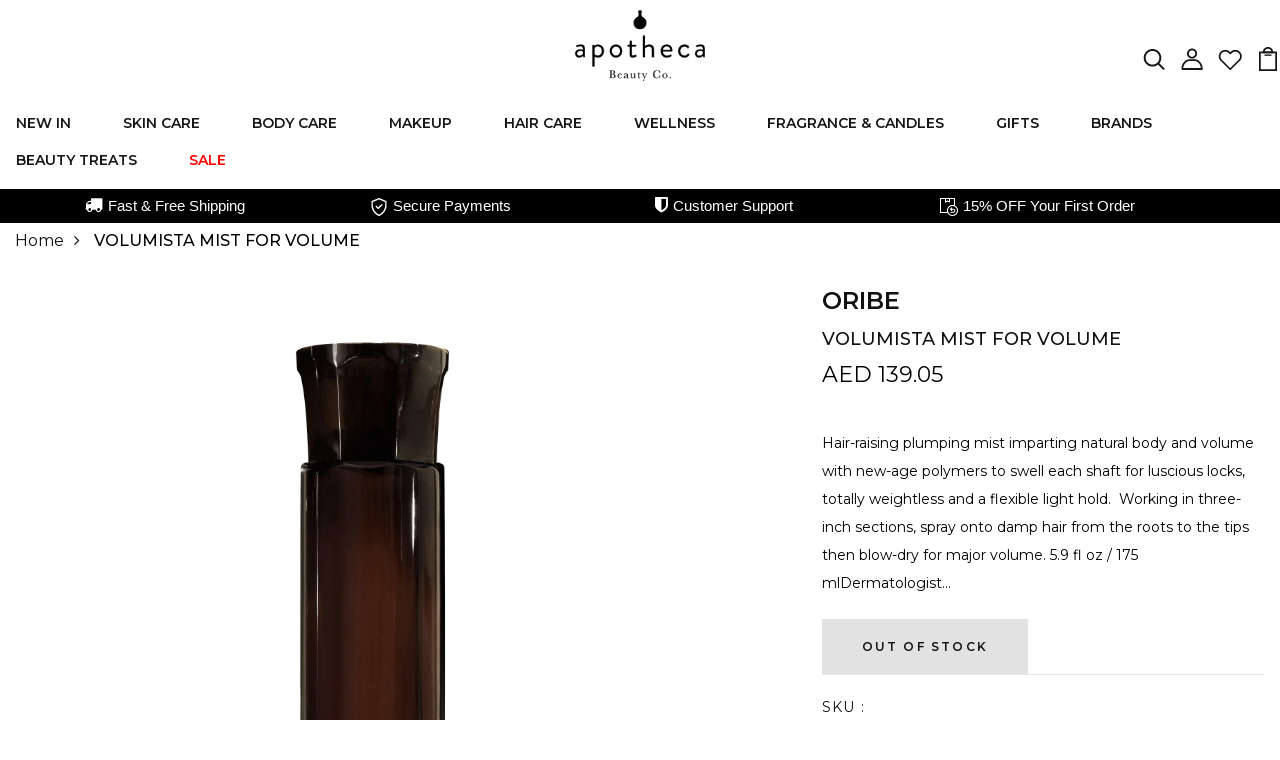

--- FILE ---
content_type: text/html; charset=utf-8
request_url: https://ae.apothecabeauty.com/products/oribe-volumista-mist-for-volume
body_size: 89118
content:
<!DOCTYPE html>
<!--[if IE 8]><html class="no-js lt-ie9" lang="en"> <![endif]-->
<!--[if IE 9 ]><html class="ie9 no-js"> <![endif]-->
<!--[if (gt IE 9)|!(IE)]><!--> <html class="no-js p-0"  > <!--<![endif]-->
<head>

  <!-- Basic page needs ================================================== -->
  <meta charset="utf-8">
  <meta http-equiv="X-UA-Compatible" content="IE=edge">
  <meta name="facebook-domain-verification" content="vox0g2is61n3vff294oxhcpjbuob4v" />

  <!-- Title and description ================================================== -->
  <title>
    Oribe Volumista Mist for Volume &ndash; ae.apothecabeauty
  </title>

  
  <meta name="description" content="Hair-raising plumping mist imparting natural body and volume with new-age polymers to swell each shaft for luscious locks, totally weightless and a flexible light hold. Working in three-inch sections, spray onto damp hair from the roots to the tips then blow-dry for major volume.">
  

  <!-- Helpers ================================================== -->
  <!-- /snippets/social-meta-tags.liquid -->



<link rel="shortcut icon" href="//ae.apothecabeauty.com/cdn/shop/t/10/assets/favicon.png?v=55394518567820250011746083111" type="image/png" />

<link rel="apple-touch-icon-precomposed" href="//ae.apothecabeauty.com/cdn/shop/t/10/assets/icon-for-mobile.png?v=55394518567820250011746083117" />
<link rel="apple-touch-icon-precomposed" sizes="57x57" href="//ae.apothecabeauty.com/cdn/shop/t/10/assets/icon-for-mobile_57x57.png?v=55394518567820250011746083117" />
<link rel="apple-touch-icon-precomposed" sizes="60x60" href="//ae.apothecabeauty.com/cdn/shop/t/10/assets/icon-for-mobile_60x60.png?v=55394518567820250011746083117" />
<link rel="apple-touch-icon-precomposed" sizes="72x72" href="//ae.apothecabeauty.com/cdn/shop/t/10/assets/icon-for-mobile_72x72.png?v=55394518567820250011746083117" />
<link rel="apple-touch-icon-precomposed" sizes="76x76" href="//ae.apothecabeauty.com/cdn/shop/t/10/assets/icon-for-mobile_76x76.png?v=55394518567820250011746083117" />
<link rel="apple-touch-icon-precomposed" sizes="114x114" href="//ae.apothecabeauty.com/cdn/shop/t/10/assets/icon-for-mobile_114x114.png?v=55394518567820250011746083117" />
<link rel="apple-touch-icon-precomposed" sizes="120x120" href="//ae.apothecabeauty.com/cdn/shop/t/10/assets/icon-for-mobile_120x120.png?v=55394518567820250011746083117" />
<link rel="apple-touch-icon-precomposed" sizes="144x144" href="//ae.apothecabeauty.com/cdn/shop/t/10/assets/icon-for-mobile_144x144.png?v=55394518567820250011746083117" />
<link rel="apple-touch-icon-precomposed" sizes="152x152" href="//ae.apothecabeauty.com/cdn/shop/t/10/assets/icon-for-mobile_152x152.png?v=55394518567820250011746083117" />



  <meta property="og:type" content="product">
  <meta property="og:title" content="VOLUMISTA MIST FOR VOLUME">
  
  <meta property="og:image" content="http://ae.apothecabeauty.com/cdn/shop/files/oribe-volumista-mist-for-volume_grande.jpg?v=1758020644">
  <meta property="og:image:secure_url" content="https://ae.apothecabeauty.com/cdn/shop/files/oribe-volumista-mist-for-volume_grande.jpg?v=1758020644">
  
  <meta property="og:price:amount" content="139.05">
  <meta property="og:price:currency" content="AED">


  <meta property="og:description" content="Hair-raising plumping mist imparting natural body and volume with new-age polymers to swell each shaft for luscious locks, totally weightless and a flexible light hold. Working in three-inch sections, spray onto damp hair from the roots to the tips then blow-dry for major volume.">

  <meta property="og:url" content="https://ae.apothecabeauty.com/products/oribe-volumista-mist-for-volume">
  <meta property="og:site_name" content="ae.apothecabeauty">





<meta name="twitter:card" content="summary">

  <meta name="twitter:title" content="VOLUMISTA MIST FOR VOLUME">
  <meta name="twitter:description" content="Hair-raising plumping mist imparting natural body and volume with new-age polymers to swell each shaft for luscious locks, totally weightless and a flexible light hold. Working in three-inch sections, spray onto damp hair from the roots to the tips then blow-dry for major volume.">
  <meta name="twitter:image" content="https://ae.apothecabeauty.com/cdn/shop/files/oribe-volumista-mist-for-volume_medium.jpg?v=1758020644">
  <meta name="twitter:image:width" content="240">
  <meta name="twitter:image:height" content="240">


  <link rel="canonical" href="https://ae.apothecabeauty.com/products/oribe-volumista-mist-for-volume">
  <meta name="viewport" content="width=device-width,initial-scale=1">
  <meta name="theme-color" content="#7fc9c4">
  <link rel="icon" href="//ae.apothecabeauty.com/cdn/shop/t/10/assets/favicon.png?v=55394518567820250011746083111" type="image/png" sizes="16x16">

  <link rel="preconnect" href="https://fonts.gstatic.com">
  <link href="https://fonts.googleapis.com/css2?family=Noto+Serif+Display&family=Baskervville&family=Jost&family=Montserrat:wght@300;400;500;600;700;900&display=swap" rel="stylesheet">
  <script src="https://apothecabeauty.activehosted.com/f/embed.php?id=5" type="text/javascript" charset="utf-8"></script>
  <!-- font -->
  







<script type="text/javascript">
  WebFontConfig = {
    google: { families: [ 
      
      'Montserrat:100,200,300,400,500,600,700,800,900'
      

    ] }
  };
  (function() {
    var wf = document.createElement('script');
    wf.src = ('https:' == document.location.protocol ? 'https' : 'http') +
      '://ajax.googleapis.com/ajax/libs/webfont/1/webfont.js';
    wf.type = 'text/javascript';
    wf.async = 'true';
    var s = document.getElementsByTagName('script')[0];
    s.parentNode.insertBefore(wf, s);
  })(); 
</script>

  <!-- CSS ================================================== -->
  
  <link href="//ae.apothecabeauty.com/cdn/shop/t/10/assets/timber.scss.css?v=49925297512464033031765786546" rel="stylesheet" type="text/css" media="all" />
  
  

  <link href="//ae.apothecabeauty.com/cdn/shop/t/10/assets/bootstrap.min.css?v=174392269533316748021746083105" rel="stylesheet" type="text/css" media="all" />
  <link href="//ae.apothecabeauty.com/cdn/shop/t/10/assets/slick.css?v=98340474046176884051746083184" rel="stylesheet" type="text/css" media="all" />
  <link href="//ae.apothecabeauty.com/cdn/shop/t/10/assets/slick-theme.css?v=184272576841816378971746083183" rel="stylesheet" type="text/css" media="all" />
  <link rel="stylesheet" href="//ae.apothecabeauty.com/cdn/shop/t/10/assets/jquery.fancybox.min.css?v=19278034316635137701746083122" media="nope!" onload="this.media='all'">
  <link href="//ae.apothecabeauty.com/cdn/shop/t/10/assets/style-main.scss.css?v=91411799122378631901746083244" rel="stylesheet" type="text/css" media="all" />
  <link href="//ae.apothecabeauty.com/cdn/shop/t/10/assets/engo-customizes.css?v=101773360199242232631746083245" rel="stylesheet" type="text/css" media="all" />
  <link href="//ae.apothecabeauty.com/cdn/shop/t/10/assets/animate.min.css?v=30636256313253750241746083101" rel="stylesheet" type="text/css" media="all" />
  


  <!-- Header hook for plugins ================================================== -->
    <script src="https://apothecabeauty.activehosted.com/f/embed.php?id=5" type="text/javascript" charset="utf-8"></script>
  <script>window.performance && window.performance.mark && window.performance.mark('shopify.content_for_header.start');</script><meta id="shopify-digital-wallet" name="shopify-digital-wallet" content="/54901014576/digital_wallets/dialog">
<link rel="alternate" type="application/json+oembed" href="https://ae.apothecabeauty.com/products/oribe-volumista-mist-for-volume.oembed">
<script async="async" src="/checkouts/internal/preloads.js?locale=en-AE"></script>
<script id="shopify-features" type="application/json">{"accessToken":"026348c7439e8a41cb02c125a62bac5e","betas":["rich-media-storefront-analytics"],"domain":"ae.apothecabeauty.com","predictiveSearch":true,"shopId":54901014576,"locale":"en"}</script>
<script>var Shopify = Shopify || {};
Shopify.shop = "ae-apothecabeauty.myshopify.com";
Shopify.locale = "en";
Shopify.currency = {"active":"AED","rate":"1.0"};
Shopify.country = "AE";
Shopify.theme = {"name":"Copy of Live theme Luxos home 2","id":133313953840,"schema_name":"Luxos","schema_version":"1.0.0","theme_store_id":null,"role":"main"};
Shopify.theme.handle = "null";
Shopify.theme.style = {"id":null,"handle":null};
Shopify.cdnHost = "ae.apothecabeauty.com/cdn";
Shopify.routes = Shopify.routes || {};
Shopify.routes.root = "/";</script>
<script type="module">!function(o){(o.Shopify=o.Shopify||{}).modules=!0}(window);</script>
<script>!function(o){function n(){var o=[];function n(){o.push(Array.prototype.slice.apply(arguments))}return n.q=o,n}var t=o.Shopify=o.Shopify||{};t.loadFeatures=n(),t.autoloadFeatures=n()}(window);</script>
<script id="shop-js-analytics" type="application/json">{"pageType":"product"}</script>
<script defer="defer" async type="module" src="//ae.apothecabeauty.com/cdn/shopifycloud/shop-js/modules/v2/client.init-shop-cart-sync_DlSlHazZ.en.esm.js"></script>
<script defer="defer" async type="module" src="//ae.apothecabeauty.com/cdn/shopifycloud/shop-js/modules/v2/chunk.common_D16XZWos.esm.js"></script>
<script type="module">
  await import("//ae.apothecabeauty.com/cdn/shopifycloud/shop-js/modules/v2/client.init-shop-cart-sync_DlSlHazZ.en.esm.js");
await import("//ae.apothecabeauty.com/cdn/shopifycloud/shop-js/modules/v2/chunk.common_D16XZWos.esm.js");

  window.Shopify.SignInWithShop?.initShopCartSync?.({"fedCMEnabled":true,"windoidEnabled":true});

</script>
<script>(function() {
  var isLoaded = false;
  function asyncLoad() {
    if (isLoaded) return;
    isLoaded = true;
    var urls = ["\/\/cdn.shopify.com\/s\/files\/1\/0257\/0108\/9360\/t\/85\/assets\/usf-license.js?shop=ae-apothecabeauty.myshopify.com","https:\/\/intg.snapchat.com\/shopify\/shopify-scevent-init.js?id=c2f45062-1352-47a1-bcc9-ff74464c0e8d\u0026shop=ae-apothecabeauty.myshopify.com"];
    for (var i = 0; i < urls.length; i++) {
      var s = document.createElement('script');
      s.type = 'text/javascript';
      s.async = true;
      s.src = urls[i];
      var x = document.getElementsByTagName('script')[0];
      x.parentNode.insertBefore(s, x);
    }
  };
  if(window.attachEvent) {
    window.attachEvent('onload', asyncLoad);
  } else {
    window.addEventListener('load', asyncLoad, false);
  }
})();</script>
<script id="__st">var __st={"a":54901014576,"offset":14400,"reqid":"4a85334f-8f58-44cf-95fb-f5f8e5e25b2c-1768595515","pageurl":"ae.apothecabeauty.com\/products\/oribe-volumista-mist-for-volume","u":"a90b2b41ed6a","p":"product","rtyp":"product","rid":6740054704176};</script>
<script>window.ShopifyPaypalV4VisibilityTracking = true;</script>
<script id="captcha-bootstrap">!function(){'use strict';const t='contact',e='account',n='new_comment',o=[[t,t],['blogs',n],['comments',n],[t,'customer']],c=[[e,'customer_login'],[e,'guest_login'],[e,'recover_customer_password'],[e,'create_customer']],r=t=>t.map((([t,e])=>`form[action*='/${t}']:not([data-nocaptcha='true']) input[name='form_type'][value='${e}']`)).join(','),a=t=>()=>t?[...document.querySelectorAll(t)].map((t=>t.form)):[];function s(){const t=[...o],e=r(t);return a(e)}const i='password',u='form_key',d=['recaptcha-v3-token','g-recaptcha-response','h-captcha-response',i],f=()=>{try{return window.sessionStorage}catch{return}},m='__shopify_v',_=t=>t.elements[u];function p(t,e,n=!1){try{const o=window.sessionStorage,c=JSON.parse(o.getItem(e)),{data:r}=function(t){const{data:e,action:n}=t;return t[m]||n?{data:e,action:n}:{data:t,action:n}}(c);for(const[e,n]of Object.entries(r))t.elements[e]&&(t.elements[e].value=n);n&&o.removeItem(e)}catch(o){console.error('form repopulation failed',{error:o})}}const l='form_type',E='cptcha';function T(t){t.dataset[E]=!0}const w=window,h=w.document,L='Shopify',v='ce_forms',y='captcha';let A=!1;((t,e)=>{const n=(g='f06e6c50-85a8-45c8-87d0-21a2b65856fe',I='https://cdn.shopify.com/shopifycloud/storefront-forms-hcaptcha/ce_storefront_forms_captcha_hcaptcha.v1.5.2.iife.js',D={infoText:'Protected by hCaptcha',privacyText:'Privacy',termsText:'Terms'},(t,e,n)=>{const o=w[L][v],c=o.bindForm;if(c)return c(t,g,e,D).then(n);var r;o.q.push([[t,g,e,D],n]),r=I,A||(h.body.append(Object.assign(h.createElement('script'),{id:'captcha-provider',async:!0,src:r})),A=!0)});var g,I,D;w[L]=w[L]||{},w[L][v]=w[L][v]||{},w[L][v].q=[],w[L][y]=w[L][y]||{},w[L][y].protect=function(t,e){n(t,void 0,e),T(t)},Object.freeze(w[L][y]),function(t,e,n,w,h,L){const[v,y,A,g]=function(t,e,n){const i=e?o:[],u=t?c:[],d=[...i,...u],f=r(d),m=r(i),_=r(d.filter((([t,e])=>n.includes(e))));return[a(f),a(m),a(_),s()]}(w,h,L),I=t=>{const e=t.target;return e instanceof HTMLFormElement?e:e&&e.form},D=t=>v().includes(t);t.addEventListener('submit',(t=>{const e=I(t);if(!e)return;const n=D(e)&&!e.dataset.hcaptchaBound&&!e.dataset.recaptchaBound,o=_(e),c=g().includes(e)&&(!o||!o.value);(n||c)&&t.preventDefault(),c&&!n&&(function(t){try{if(!f())return;!function(t){const e=f();if(!e)return;const n=_(t);if(!n)return;const o=n.value;o&&e.removeItem(o)}(t);const e=Array.from(Array(32),(()=>Math.random().toString(36)[2])).join('');!function(t,e){_(t)||t.append(Object.assign(document.createElement('input'),{type:'hidden',name:u})),t.elements[u].value=e}(t,e),function(t,e){const n=f();if(!n)return;const o=[...t.querySelectorAll(`input[type='${i}']`)].map((({name:t})=>t)),c=[...d,...o],r={};for(const[a,s]of new FormData(t).entries())c.includes(a)||(r[a]=s);n.setItem(e,JSON.stringify({[m]:1,action:t.action,data:r}))}(t,e)}catch(e){console.error('failed to persist form',e)}}(e),e.submit())}));const S=(t,e)=>{t&&!t.dataset[E]&&(n(t,e.some((e=>e===t))),T(t))};for(const o of['focusin','change'])t.addEventListener(o,(t=>{const e=I(t);D(e)&&S(e,y())}));const B=e.get('form_key'),M=e.get(l),P=B&&M;t.addEventListener('DOMContentLoaded',(()=>{const t=y();if(P)for(const e of t)e.elements[l].value===M&&p(e,B);[...new Set([...A(),...v().filter((t=>'true'===t.dataset.shopifyCaptcha))])].forEach((e=>S(e,t)))}))}(h,new URLSearchParams(w.location.search),n,t,e,['guest_login'])})(!0,!0)}();</script>
<script integrity="sha256-4kQ18oKyAcykRKYeNunJcIwy7WH5gtpwJnB7kiuLZ1E=" data-source-attribution="shopify.loadfeatures" defer="defer" src="//ae.apothecabeauty.com/cdn/shopifycloud/storefront/assets/storefront/load_feature-a0a9edcb.js" crossorigin="anonymous"></script>
<script data-source-attribution="shopify.dynamic_checkout.dynamic.init">var Shopify=Shopify||{};Shopify.PaymentButton=Shopify.PaymentButton||{isStorefrontPortableWallets:!0,init:function(){window.Shopify.PaymentButton.init=function(){};var t=document.createElement("script");t.src="https://ae.apothecabeauty.com/cdn/shopifycloud/portable-wallets/latest/portable-wallets.en.js",t.type="module",document.head.appendChild(t)}};
</script>
<script data-source-attribution="shopify.dynamic_checkout.buyer_consent">
  function portableWalletsHideBuyerConsent(e){var t=document.getElementById("shopify-buyer-consent"),n=document.getElementById("shopify-subscription-policy-button");t&&n&&(t.classList.add("hidden"),t.setAttribute("aria-hidden","true"),n.removeEventListener("click",e))}function portableWalletsShowBuyerConsent(e){var t=document.getElementById("shopify-buyer-consent"),n=document.getElementById("shopify-subscription-policy-button");t&&n&&(t.classList.remove("hidden"),t.removeAttribute("aria-hidden"),n.addEventListener("click",e))}window.Shopify?.PaymentButton&&(window.Shopify.PaymentButton.hideBuyerConsent=portableWalletsHideBuyerConsent,window.Shopify.PaymentButton.showBuyerConsent=portableWalletsShowBuyerConsent);
</script>
<script data-source-attribution="shopify.dynamic_checkout.cart.bootstrap">document.addEventListener("DOMContentLoaded",(function(){function t(){return document.querySelector("shopify-accelerated-checkout-cart, shopify-accelerated-checkout")}if(t())Shopify.PaymentButton.init();else{new MutationObserver((function(e,n){t()&&(Shopify.PaymentButton.init(),n.disconnect())})).observe(document.body,{childList:!0,subtree:!0})}}));
</script>
<link id="shopify-accelerated-checkout-styles" rel="stylesheet" media="screen" href="https://ae.apothecabeauty.com/cdn/shopifycloud/portable-wallets/latest/accelerated-checkout-backwards-compat.css" crossorigin="anonymous">
<style id="shopify-accelerated-checkout-cart">
        #shopify-buyer-consent {
  margin-top: 1em;
  display: inline-block;
  width: 100%;
}

#shopify-buyer-consent.hidden {
  display: none;
}

#shopify-subscription-policy-button {
  background: none;
  border: none;
  padding: 0;
  text-decoration: underline;
  font-size: inherit;
  cursor: pointer;
}

#shopify-subscription-policy-button::before {
  box-shadow: none;
}

      </style>

<script>window.performance && window.performance.mark && window.performance.mark('shopify.content_for_header.end');</script>
<script>window._usfTheme={
    id:124034809904,
    name:"Luxos",
    version:"1.0.0",
    vendor:"ShopiLaunch",
    applied:1,
    assetUrl:"//ae.apothecabeauty.com/cdn/shop/t/10/assets/usf-boot.js?v=114054913537925339711746083191"
};
window._usfCustomerTags = null;
window._usfCollectionId = null;
window._usfCollectionDefaultSort = null;
window._usfLocale = "en";
window._usfRootUrl = "\/";
window.usf = {
  settings: {"online":1,"version":"1.0.2.4112","shop":"ae-apothecabeauty.myshopify.com","siteId":"d9747573-dc8c-4431-8fe8-0b3e0c2d6078","resUrl":"//cdn.shopify.com/s/files/1/0257/0108/9360/t/85/assets/","analyticsApiUrl":"https://svc-1-analytics-usf.hotyon.com/set","searchSvcUrl":"https://svc-1-usf.hotyon.com/","enabledPlugins":["wishlist-wishlistplus"],"showGotoTop":1,"mobileBreakpoint":767,"decimals":2,"decimalDisplay":".","thousandSeparator":",","currency":"AED","priceLongFormat":"Dhs. {0} AED","priceFormat":"Dhs. {0} AED","plugins":{},"revision":42122845,"filters":{"filtersHorzStyle":"default","filtersHorzPosition":"left","filtersMobileStyle":"default"},"instantSearch":{"online":1,"searchBoxSelector":"input[name=q]","numOfSuggestions":6,"numOfProductMatches":6,"numOfCollections":4,"numOfPages":4,"layout":"two-columns","productDisplayType":"list","productColumnPosition":"left","productsPerRow":2,"showPopularProducts":1,"numOfPopularProducts":6,"numOfRecentSearches":5},"search":{"online":1,"sortFields":["r","title","-title","date","-date","price","-price","percentSale","-percentSale","-discount"],"searchResultsUrl":"/pages/search-results","more":"more","itemsPerPage":28,"imageSizeType":"fixed","imageSize":"600,350","showSearchInputOnSearchPage":1,"showAltImage":1,"showVendor":1,"showSale":1,"showSoldOut":1,"canChangeUrl":1},"collections":{"online":1,"collectionsPageUrl":"/pages/collections"},"filterNavigation":{"showFilterArea":1,"showSingle":1,"showProductCount":1},"translation_en":{"search":"Search","latestSearches":"Latest searches","popularSearches":"Popular searches","viewAllResultsFor":"view all results for <span class=\"usf-highlight\">{0}</span>","viewAllResults":"view all results","noMatchesFoundFor":"No matches found for \"<b>{0}</b>\". Please try again with a different term.","productSearchResultWithTermSummary":"<b>{0}</b> results for '<b>{1}</b>'","productSearchResultSummary":"<b>{0}</b> products","productSearchNoResults":"<h2>No matching for '<b>{0}</b>'.</h2><p>But don't give up – check the filters, spelling or try less specific search terms.</p>","productSearchNoResultsEmptyTerm":"<h2>No results found.</h2><p>But don't give up – check the filters or try less specific terms.</p>","clearAll":"Clear all","clear":"Clear","clearAllFilters":"Clear all filters","clearFiltersBy":"Clear filters by {0}","filterBy":"Filter by {0}","sort":"Sort","sortBy_r":"Relevance","sortBy_title":"Title: A-Z","sortBy_-title":"Title: Z-A","sortBy_date":"Date: Old to New","sortBy_-date":"Date: New to Old","sortBy_price":"Price: Low to High","sortBy_-price":"Price: High to Low","sortBy_percentSale":"Percent sales: Low to High","sortBy_-percentSale":"Percent sales: High to Low","sortBy_-discount":"Discount: High to Low","sortBy_bestselling":"Best selling","sortBy_-available":"Inventory: High to Low","sortBy_producttype":"Product Type: A-Z","sortBy_-producttype":"Product Type: Z-A","sortBy_random":"Random","filters":"Filters","filterOptions":"Filter options","clearFilterOptions":"Clear all filter options","youHaveViewed":"You've viewed {0} of {1} products","loadMore":"Load more","loadPrev":"Load previous","productMatches":"Product matches","trending":"Trending","didYouMean":"Sorry, nothing found for '<b>{0}</b>'.<br>Did you mean '<b>{1}</b>'?","searchSuggestions":"Search suggestions","popularSearch":"Popular search","quantity":"Quantity","selectedVariantNotAvailable":"The selected variant is not available.","addToCart":"Add to cart","seeFullDetails":"See full details","chooseOptions":"Choose options","quickView":"Quick view","sale":"Sale","save":"Save","soldOut":"Sold out","viewItems":"View items","more":"More","all":"All","prevPage":"Previous page","gotoPage":"Go to page {0}","nextPage":"Next page","from":"From","collections":"Collections","pages":"Pages","sortBy_option:Crystal":"Crystal: A-Z","sortBy_-option:Crystal":"Crystal: Z-A","sortBy_option:Level":"Level: A-Z","sortBy_-option:Level":"Level: Z-A","sortBy_option:Scent":"Scent: A-Z","sortBy_-option:Scent":"Scent: Z-A","sortBy_option:Shade":"Shade: A-Z","sortBy_-option:Shade":"Shade: Z-A","sortBy_option:Size":"Size: A-Z","sortBy_-option:Size":"Size: Z-A","sortBy_option:Title":"Title: A-Z","sortBy_-option:Title":"Title: Z-A","sortBy_option:Tone":"Tone: A-Z","sortBy_-option:Tone":"Tone: Z-A","sortBy_option:Color":"Color: A-Z","sortBy_-option:Color":"Color: Z-A"}}
}
</script>
<script src="//ae.apothecabeauty.com/cdn/shop/t/10/assets/usf-boot.js?v=114054913537925339711746083191" async></script>







  <!-- /snippets/oldIE-js.liquid -->


<!--[if lt IE 9]>
<script src="//cdnjs.cloudflare.com/ajax/libs/html5shiv/3.7.2/html5shiv.min.js" type="text/javascript"></script>
<script src="//ae.apothecabeauty.com/cdn/shop/t/10/assets/respond.min.js?13370" type="text/javascript"></script>
<link href="//ae.apothecabeauty.com/cdn/shop/t/10/assets/respond-proxy.html" id="respond-proxy" rel="respond-proxy" />
<link href="//ae.apothecabeauty.com/search?q=aa9e855c7cb967e6dfc61a151b219156" id="respond-redirect" rel="respond-redirect" />
<script src="//ae.apothecabeauty.com/search?q=aa9e855c7cb967e6dfc61a151b219156" type="text/javascript"></script>
<![endif]-->

  <script src="//ae.apothecabeauty.com/cdn/shop/t/10/assets/jquery-3.5.0.min.js?v=16874778797910128561746083120" type="text/javascript"></script>
  <script src="//ae.apothecabeauty.com/cdn/shopifycloud/storefront/assets/themes_support/api.jquery-7ab1a3a4.js" type="text/javascript"></script>
  <script src="//ae.apothecabeauty.com/cdn/shop/t/10/assets/modernizr-2.8.3.min.js?v=174727525422211915231746083125" type="text/javascript"></script>
  <script src="//ae.apothecabeauty.com/cdn/shopifycloud/storefront/assets/themes_support/option_selection-b017cd28.js" type="text/javascript"></script>
  <script src="//ae.apothecabeauty.com/cdn/shop/t/10/assets/lazysizes.min.js?v=18178776694225242271746083123" type="text/javascript"></script>
  <link rel="stylesheet" href="https://maxcdn.bootstrapcdn.com/font-awesome/4.7.0/css/font-awesome.min.css">

  <script>
    window.ajax_cart = true;
    window.money_format = 'AED {{amount}}';
    window.shop_currency = 'AED';
    window.show_multiple_currencies = true;
    window.loading_url = "//ae.apothecabeauty.com/cdn/shop/t/10/assets/loader.gif?v=9076874988191347041746083124";
    window.use_color_swatch = true;
    window.product_image_resize = true;
    window.enable_sidebar_multiple_choice = true;

    window.file_url = "//ae.apothecabeauty.com/cdn/shop/files/?13370";
    window.asset_url = "";
    window.images_size = {
      is_crop: true,
      ratio_width : 1,
      ratio_height : 1,
    };
    window.inventory_text = {
      in_stock: "In Stock",
      many_in_stock: "Translation missing: en.products.product.many_in_stock",
      out_of_stock: "Out Of Stock",
      add_to_cart: "Add to Cart",
      sold_out: "Sold Out",
      unavailable: "Unavailable"
    };

    window.sidebar_toggle = {
      show_sidebar_toggle: "Translation missing: en.general.sidebar_toggle.show_sidebar_toggle",
      hide_sidebar_toggle: "Translation missing: en.general.sidebar_toggle.hide_sidebar_toggle"
    };

  </script>

  
  

  <!-- /snippets/social-meta-tags.liquid -->



<link rel="shortcut icon" href="//ae.apothecabeauty.com/cdn/shop/t/10/assets/favicon.png?v=55394518567820250011746083111" type="image/png" />

<link rel="apple-touch-icon-precomposed" href="//ae.apothecabeauty.com/cdn/shop/t/10/assets/icon-for-mobile.png?v=55394518567820250011746083117" />
<link rel="apple-touch-icon-precomposed" sizes="57x57" href="//ae.apothecabeauty.com/cdn/shop/t/10/assets/icon-for-mobile_57x57.png?v=55394518567820250011746083117" />
<link rel="apple-touch-icon-precomposed" sizes="60x60" href="//ae.apothecabeauty.com/cdn/shop/t/10/assets/icon-for-mobile_60x60.png?v=55394518567820250011746083117" />
<link rel="apple-touch-icon-precomposed" sizes="72x72" href="//ae.apothecabeauty.com/cdn/shop/t/10/assets/icon-for-mobile_72x72.png?v=55394518567820250011746083117" />
<link rel="apple-touch-icon-precomposed" sizes="76x76" href="//ae.apothecabeauty.com/cdn/shop/t/10/assets/icon-for-mobile_76x76.png?v=55394518567820250011746083117" />
<link rel="apple-touch-icon-precomposed" sizes="114x114" href="//ae.apothecabeauty.com/cdn/shop/t/10/assets/icon-for-mobile_114x114.png?v=55394518567820250011746083117" />
<link rel="apple-touch-icon-precomposed" sizes="120x120" href="//ae.apothecabeauty.com/cdn/shop/t/10/assets/icon-for-mobile_120x120.png?v=55394518567820250011746083117" />
<link rel="apple-touch-icon-precomposed" sizes="144x144" href="//ae.apothecabeauty.com/cdn/shop/t/10/assets/icon-for-mobile_144x144.png?v=55394518567820250011746083117" />
<link rel="apple-touch-icon-precomposed" sizes="152x152" href="//ae.apothecabeauty.com/cdn/shop/t/10/assets/icon-for-mobile_152x152.png?v=55394518567820250011746083117" />



  <meta property="og:type" content="product">
  <meta property="og:title" content="VOLUMISTA MIST FOR VOLUME">
  
  <meta property="og:image" content="http://ae.apothecabeauty.com/cdn/shop/files/oribe-volumista-mist-for-volume_grande.jpg?v=1758020644">
  <meta property="og:image:secure_url" content="https://ae.apothecabeauty.com/cdn/shop/files/oribe-volumista-mist-for-volume_grande.jpg?v=1758020644">
  
  <meta property="og:price:amount" content="139.05">
  <meta property="og:price:currency" content="AED">


  <meta property="og:description" content="Hair-raising plumping mist imparting natural body and volume with new-age polymers to swell each shaft for luscious locks, totally weightless and a flexible light hold. Working in three-inch sections, spray onto damp hair from the roots to the tips then blow-dry for major volume.">

  <meta property="og:url" content="https://ae.apothecabeauty.com/products/oribe-volumista-mist-for-volume">
  <meta property="og:site_name" content="ae.apothecabeauty">





<meta name="twitter:card" content="summary">

  <meta name="twitter:title" content="VOLUMISTA MIST FOR VOLUME">
  <meta name="twitter:description" content="Hair-raising plumping mist imparting natural body and volume with new-age polymers to swell each shaft for luscious locks, totally weightless and a flexible light hold. Working in three-inch sections, spray onto damp hair from the roots to the tips then blow-dry for major volume.">
  <meta name="twitter:image" content="https://ae.apothecabeauty.com/cdn/shop/files/oribe-volumista-mist-for-volume_medium.jpg?v=1758020644">
  <meta name="twitter:image:width" content="240">
  <meta name="twitter:image:height" content="240">



  <!-- "snippets/weglot_hreftags.liquid" was not rendered, the associated app was uninstalled -->
  <!-- "snippets/weglot_switcher.liquid" was not rendered, the associated app was uninstalled -->


<!--AZEXO_Header_Scripts--> <script>
        var azh = {
            shop: 'apothecabeauty.myshopify.com',
            device_prefixes: {"lg":{"label":"Large device","width":false,"height":false,"container":1170,"min":1200},"md":{"label":"Medium device","width":992,"height":false,"container":970,"max":1199,"min":992},"sm":{"label":"Small device","width":768,"height":1150,"container":750,"max":991,"min":768},"xs":{"label":"Extra small device","width":320,"height":750,"max":767}},
        };
        var azexo = {
          purchase_extension: 'Purchase extension',
          strings: {
            addToCart: "Add to Cart",
            soldOut: "Sold Out",
            unavailable: "Unavailable",
            regularPrice: "Translation missing: en.products.product.regular_price",
            sale: "Sale",
            quantityMinimumMessage: "Translation missing: en.products.product.quantity_minimum_message",
            unitPrice: "Translation missing: en.products.product.unit_price_label",
            unitPriceSeparator: "Translation missing: en.general.accessibility.unit_price_separator",
            oneCartCount: "Translation missing: en.cart.popup.cart_count",
            otherCartCount: "Translation missing: en.cart.popup.cart_count",
            quantityLabel: "Translation missing: en.cart.popup.quantity_label"
          },
          moneyFormat: "AED {{amount}}"
        }
        </script><style>.az-container {
        padding-right: 15px;
        padding-left: 15px;
        margin-left: auto;
        margin-right: auto;
        box-sizing: border-box;
    }
@media (min-width: 768px) {
                    .az-container {
                        max-width: 750px;
                    }
                }
@media (min-width: 992px) {
                    .az-container {
                        max-width: 970px;
                    }
                }
@media (min-width: 1200px) {
                    .az-container {
                        max-width: 1170px;
                    }
                }
</style><script>azexo.extensions = [''];</script> <!--End_AZEXO_Header_Scripts--><!--AZEXO_Version_85--><style type='text/css'>
  .baCountry{width:30px;height:20px;display:inline-block;vertical-align:middle;margin-right:6px;background-size:30px!important;border-radius:4px;background-repeat:no-repeat}
  .baCountry-traditional .baCountry{background-image:url(https://cdn.shopify.com/s/files/1/0194/1736/6592/t/1/assets/ba-flags.png?=14261939516959647149);height:19px!important}
  .baCountry-modern .baCountry{background-image:url(https://cdn.shopify.com/s/files/1/0194/1736/6592/t/1/assets/ba-flags.png?=14261939516959647149)}
  .baCountry-NO-FLAG{background-position:0 0}.baCountry-AD{background-position:0 -20px}.baCountry-AED{background-position:0 -40px}.baCountry-AFN{background-position:0 -60px}.baCountry-AG{background-position:0 -80px}.baCountry-AI{background-position:0 -100px}.baCountry-ALL{background-position:0 -120px}.baCountry-AMD{background-position:0 -140px}.baCountry-AOA{background-position:0 -160px}.baCountry-ARS{background-position:0 -180px}.baCountry-AS{background-position:0 -200px}.baCountry-AT{background-position:0 -220px}.baCountry-AUD{background-position:0 -240px}.baCountry-AWG{background-position:0 -260px}.baCountry-AZN{background-position:0 -280px}.baCountry-BAM{background-position:0 -300px}.baCountry-BBD{background-position:0 -320px}.baCountry-BDT{background-position:0 -340px}.baCountry-BE{background-position:0 -360px}.baCountry-BF{background-position:0 -380px}.baCountry-BGN{background-position:0 -400px}.baCountry-BHD{background-position:0 -420px}.baCountry-BIF{background-position:0 -440px}.baCountry-BJ{background-position:0 -460px}.baCountry-BMD{background-position:0 -480px}.baCountry-BND{background-position:0 -500px}.baCountry-BOB{background-position:0 -520px}.baCountry-BRL{background-position:0 -540px}.baCountry-BSD{background-position:0 -560px}.baCountry-BTN{background-position:0 -580px}.baCountry-BWP{background-position:0 -600px}.baCountry-BYN{background-position:0 -620px}.baCountry-BZD{background-position:0 -640px}.baCountry-CAD{background-position:0 -660px}.baCountry-CC{background-position:0 -680px}.baCountry-CDF{background-position:0 -700px}.baCountry-CG{background-position:0 -720px}.baCountry-CHF{background-position:0 -740px}.baCountry-CI{background-position:0 -760px}.baCountry-CK{background-position:0 -780px}.baCountry-CLP{background-position:0 -800px}.baCountry-CM{background-position:0 -820px}.baCountry-CNY{background-position:0 -840px}.baCountry-COP{background-position:0 -860px}.baCountry-CRC{background-position:0 -880px}.baCountry-CU{background-position:0 -900px}.baCountry-CX{background-position:0 -920px}.baCountry-CY{background-position:0 -940px}.baCountry-CZK{background-position:0 -960px}.baCountry-DE{background-position:0 -980px}.baCountry-DJF{background-position:0 -1000px}.baCountry-DKK{background-position:0 -1020px}.baCountry-DM{background-position:0 -1040px}.baCountry-DOP{background-position:0 -1060px}.baCountry-DZD{background-position:0 -1080px}.baCountry-EC{background-position:0 -1100px}.baCountry-EE{background-position:0 -1120px}.baCountry-EGP{background-position:0 -1140px}.baCountry-ER{background-position:0 -1160px}.baCountry-ES{background-position:0 -1180px}.baCountry-ETB{background-position:0 -1200px}.baCountry-EUR{background-position:0 -1220px}.baCountry-FI{background-position:0 -1240px}.baCountry-FJD{background-position:0 -1260px}.baCountry-FKP{background-position:0 -1280px}.baCountry-FO{background-position:0 -1300px}.baCountry-FR{background-position:0 -1320px}.baCountry-GA{background-position:0 -1340px}.baCountry-GBP{background-position:0 -1360px}.baCountry-GD{background-position:0 -1380px}.baCountry-GEL{background-position:0 -1400px}.baCountry-GHS{background-position:0 -1420px}.baCountry-GIP{background-position:0 -1440px}.baCountry-GL{background-position:0 -1460px}.baCountry-GMD{background-position:0 -1480px}.baCountry-GNF{background-position:0 -1500px}.baCountry-GQ{background-position:0 -1520px}.baCountry-GR{background-position:0 -1540px}.baCountry-GTQ{background-position:0 -1560px}.baCountry-GU{background-position:0 -1580px}.baCountry-GW{background-position:0 -1600px}.baCountry-HKD{background-position:0 -1620px}.baCountry-HNL{background-position:0 -1640px}.baCountry-HRK{background-position:0 -1660px}.baCountry-HTG{background-position:0 -1680px}.baCountry-HUF{background-position:0 -1700px}.baCountry-IDR{background-position:0 -1720px}.baCountry-IE{background-position:0 -1740px}.baCountry-ILS{background-position:0 -1760px}.baCountry-INR{background-position:0 -1780px}.baCountry-IO{background-position:0 -1800px}.baCountry-IQD{background-position:0 -1820px}.baCountry-IRR{background-position:0 -1840px}.baCountry-ISK{background-position:0 -1860px}.baCountry-IT{background-position:0 -1880px}.baCountry-JMD{background-position:0 -1900px}.baCountry-JOD{background-position:0 -1920px}.baCountry-JPY{background-position:0 -1940px}.baCountry-KES{background-position:0 -1960px}.baCountry-KGS{background-position:0 -1980px}.baCountry-KHR{background-position:0 -2000px}.baCountry-KI{background-position:0 -2020px}.baCountry-KMF{background-position:0 -2040px}.baCountry-KN{background-position:0 -2060px}.baCountry-KP{background-position:0 -2080px}.baCountry-KRW{background-position:0 -2100px}.baCountry-KWD{background-position:0 -2120px}.baCountry-KYD{background-position:0 -2140px}.baCountry-KZT{background-position:0 -2160px}.baCountry-LBP{background-position:0 -2180px}.baCountry-LI{background-position:0 -2200px}.baCountry-LKR{background-position:0 -2220px}.baCountry-LRD{background-position:0 -2240px}.baCountry-LSL{background-position:0 -2260px}.baCountry-LT{background-position:0 -2280px}.baCountry-LU{background-position:0 -2300px}.baCountry-LV{background-position:0 -2320px}.baCountry-LYD{background-position:0 -2340px}.baCountry-MAD{background-position:0 -2360px}.baCountry-MC{background-position:0 -2380px}.baCountry-MDL{background-position:0 -2400px}.baCountry-ME{background-position:0 -2420px}.baCountry-MGA{background-position:0 -2440px}.baCountry-MKD{background-position:0 -2460px}.baCountry-ML{background-position:0 -2480px}.baCountry-MMK{background-position:0 -2500px}.baCountry-MN{background-position:0 -2520px}.baCountry-MOP{background-position:0 -2540px}.baCountry-MQ{background-position:0 -2560px}.baCountry-MR{background-position:0 -2580px}.baCountry-MS{background-position:0 -2600px}.baCountry-MT{background-position:0 -2620px}.baCountry-MUR{background-position:0 -2640px}.baCountry-MVR{background-position:0 -2660px}.baCountry-MWK{background-position:0 -2680px}.baCountry-MXN{background-position:0 -2700px}.baCountry-MYR{background-position:0 -2720px}.baCountry-MZN{background-position:0 -2740px}.baCountry-NAD{background-position:0 -2760px}.baCountry-NE{background-position:0 -2780px}.baCountry-NF{background-position:0 -2800px}.baCountry-NG{background-position:0 -2820px}.baCountry-NIO{background-position:0 -2840px}.baCountry-NL{background-position:0 -2860px}.baCountry-NOK{background-position:0 -2880px}.baCountry-NPR{background-position:0 -2900px}.baCountry-NR{background-position:0 -2920px}.baCountry-NU{background-position:0 -2940px}.baCountry-NZD{background-position:0 -2960px}.baCountry-OMR{background-position:0 -2980px}.baCountry-PAB{background-position:0 -3000px}.baCountry-PEN{background-position:0 -3020px}.baCountry-PGK{background-position:0 -3040px}.baCountry-PHP{background-position:0 -3060px}.baCountry-PKR{background-position:0 -3080px}.baCountry-PLN{background-position:0 -3100px}.baCountry-PR{background-position:0 -3120px}.baCountry-PS{background-position:0 -3140px}.baCountry-PT{background-position:0 -3160px}.baCountry-PW{background-position:0 -3180px}.baCountry-QAR{background-position:0 -3200px}.baCountry-RON{background-position:0 -3220px}.baCountry-RSD{background-position:0 -3240px}.baCountry-RUB{background-position:0 -3260px}.baCountry-RWF{background-position:0 -3280px}.baCountry-SAR{background-position:0 -3300px}.baCountry-SBD{background-position:0 -3320px}.baCountry-SCR{background-position:0 -3340px}.baCountry-SDG{background-position:0 -3360px}.baCountry-SEK{background-position:0 -3380px}.baCountry-SGD{background-position:0 -3400px}.baCountry-SI{background-position:0 -3420px}.baCountry-SK{background-position:0 -3440px}.baCountry-SLL{background-position:0 -3460px}.baCountry-SM{background-position:0 -3480px}.baCountry-SN{background-position:0 -3500px}.baCountry-SO{background-position:0 -3520px}.baCountry-SRD{background-position:0 -3540px}.baCountry-SSP{background-position:0 -3560px}.baCountry-STD{background-position:0 -3580px}.baCountry-SV{background-position:0 -3600px}.baCountry-SYP{background-position:0 -3620px}.baCountry-SZL{background-position:0 -3640px}.baCountry-TC{background-position:0 -3660px}.baCountry-TD{background-position:0 -3680px}.baCountry-TG{background-position:0 -3700px}.baCountry-THB{background-position:0 -3720px}.baCountry-TJS{background-position:0 -3740px}.baCountry-TK{background-position:0 -3760px}.baCountry-TMT{background-position:0 -3780px}.baCountry-TND{background-position:0 -3800px}.baCountry-TOP{background-position:0 -3820px}.baCountry-TRY{background-position:0 -3840px}.baCountry-TTD{background-position:0 -3860px}.baCountry-TWD{background-position:0 -3880px}.baCountry-TZS{background-position:0 -3900px}.baCountry-UAH{background-position:0 -3920px}.baCountry-UGX{background-position:0 -3940px}.baCountry-USD{background-position:0 -3960px}.baCountry-UYU{background-position:0 -3980px}.baCountry-UZS{background-position:0 -4000px}.baCountry-VEF{background-position:0 -4020px}.baCountry-VG{background-position:0 -4040px}.baCountry-VI{background-position:0 -4060px}.baCountry-VND{background-position:0 -4080px}.baCountry-VUV{background-position:0 -4100px}.baCountry-WST{background-position:0 -4120px}.baCountry-XAF{background-position:0 -4140px}.baCountry-XPF{background-position:0 -4160px}.baCountry-YER{background-position:0 -4180px}.baCountry-ZAR{background-position:0 -4200px}.baCountry-ZM{background-position:0 -4220px}.baCountry-ZW{background-position:0 -4240px}
  .bacurr-checkoutNotice{margin: 3px 10px 0 10px;left: 0;right: 0;text-align: center;}
  @media (min-width:750px) {.bacurr-checkoutNotice{position: absolute;}}
</style>

<script>
    window.baCurr = window.baCurr || {};
    window.baCurr.config = {}; window.baCurr.rePeat = function () {};
    Object.assign(window.baCurr.config, {
      "enabled":true,
      "manual_placement":"",
      "night_time":false,
      "round_by_default":false,
      "display_position":"bottom_left",
      "display_position_type":"floating",
      "custom_code":{"css":""},
      "flag_type":"showCurrencyOnly",
      "flag_design":"modern",
      "round_style":"none",
      "round_dec":"",
      "chosen_cur":,
      "desktop_visible":false,
      "mob_visible":false,
      "money_mouse_show":false,
      "textColor":"",
      "flag_theme":"default",
      "selector_hover_hex":"",
      "lightning":false,
      "mob_manual_placement":"",
      "mob_placement":"bottom_left",
      "mob_placement_type":"floating",
      "moneyWithCurrencyFormat":false,
      "ui_style":"default",
      "user_curr":"",
      "auto_loc":false,
      "auto_pref":false,
      "selector_bg_hex":"",
      "selector_border_type":"boxShadow",
      "cart_alert_bg_hex":"",
      "cart_alert_note":"",
      "cart_alert_state":false,
      "cart_alert_font_hex":""
    },{
      money_format: "AED {{amount}}",
      money_with_currency_format: "AED {{amount}}",
      user_curr: "AED"
    });
    window.baCurr.config.multi_curr = [];
    
    window.baCurr.config.final_currency = "AED" || '';
    window.baCurr.config.multi_curr = "AED".split(',') || '';

    (function(window, document) {"use strict";
      function onload(){
        function insertPopupMessageJs(){
          var head = document.getElementsByTagName('head')[0];
          var script = document.createElement('script');
          script.src = ('https:' == document.location.protocol ? 'https://' : 'http://') + 'currency.boosterapps.com/preview_curr.js';
          script.type = 'text/javascript';
          head.appendChild(script);
        }

        if(document.location.search.indexOf("preview_cur=1") > -1){
          setTimeout(function(){
            window.currency_preview_result = document.getElementById("baCurrSelector").length > 0 ? 'success' : 'error';
            insertPopupMessageJs();
          }, 1000);
        }
      }

      var head = document.getElementsByTagName('head')[0];
      var script = document.createElement('script');
      script.src = ('https:' == document.location.protocol ? 'https://' : 'http://') + "";
      script.type = 'text/javascript';
      script.onload = script.onreadystatechange = function() {
      if (script.readyState) {
        if (script.readyState === 'complete' || script.readyState === 'loaded') {
          script.onreadystatechange = null;
            onload();
          }
        }
        else {
          onload();
        }
      };
      head.appendChild(script);

    }(window, document));
</script>


<script>
window.mlvedaShopCurrency = "AED";
window.shopCurrency = "AED";
window.supported_currencies = "AED USD GBP EUR CAD AUD INR JPY";
</script>


  <!-- Snap Pixel Code -->

<script type='text/javascript'>
(function(e,t,n){if(e.snaptr)return;var a=e.snaptr=function()
{a.handleRequest?a.handleRequest.apply(a,arguments):a.queue.push(arguments)};
a.queue=[];var s='script';r=t.createElement(s);r.async=!0;
r.src=n;var u=t.getElementsByTagName(s)[0];
u.parentNode.insertBefore(r,u);})(window,document,
'https://sc-static.net/scevent.min.js');
snaptr('init', 'c2f45062-1352-47a1-bcc9-ff74464c0e8d', {
'user_email': '__INSERT_USER_EMAIL__'
});

 

snaptr('track', 'PAGE_VIEW');
 

</script>

<!-- End Snap Pixel Code -->
<!-- Google tag (gtag.js) -->
<script async src="https://www.googletagmanager.com/gtag/js?id=G-85NJEBG50M"></script>
<script>
  window.dataLayer = window.dataLayer || [];
  function gtag(){dataLayer.push(arguments);}
  gtag('js', new Date());

  gtag('config', 'G-85NJEBG50M');
</script>

<!-- Google Tag Manager -->
<script>(function(w,d,s,l,i){w[l]=w[l]||[];w[l].push({'gtm.start':
new Date().getTime(),event:'gtm.js'});var f=d.getElementsByTagName(s)[0],
j=d.createElement(s),dl=l!='dataLayer'?'&l='+l:'';j.async=true;j.src=
'https://www.googletagmanager.com/gtm.js?id='+i+dl;f.parentNode.insertBefore(j,f);
})(window,document,'script','dataLayer','GTM-NVQDST5');</script>
<!-- End Google Tag Manager -->

<script src="https://apothecabeauty.activehosted.com/f/embed.php?id=5" type="text/javascript" charset="utf-8"></script>


                  <script src="//ae.apothecabeauty.com/cdn/shop/t/10/assets/bss-file-configdata.js?v=19453381437224918031746083105" type="text/javascript"></script><script>
              if (typeof BSS_PL == 'undefined') {
                  var BSS_PL = {};
              }
              
              var bssPlApiServer = "https://product-labels-pro.bsscommerce.com";
              BSS_PL.customerTags = 'null';
              BSS_PL.customerId = 'null';
              BSS_PL.configData = configDatas;
              BSS_PL.storeId = 25458;
              BSS_PL.currentPlan = "false";
              BSS_PL.storeIdCustomOld = "10678";
              BSS_PL.storeIdOldWIthPriority = "12200";
              BSS_PL.apiServerProduction = "https://product-labels-pro.bsscommerce.com";
              
              BSS_PL.integration = {"laiReview":{"status":0,"config":[]}}
              </script>
          <style>
.homepage-slideshow .slick-slide .bss_pl_img {
    visibility: hidden !important;
}
</style><script>function fixBugForStores($, BSS_PL, parent, page, htmlLabel) { return false;}</script>


                    



<!-- BEGIN app block: shopify://apps/pagefly-page-builder/blocks/app-embed/83e179f7-59a0-4589-8c66-c0dddf959200 -->

<!-- BEGIN app snippet: pagefly-cro-ab-testing-main -->







<script>
  ;(function () {
    const url = new URL(window.location)
    const viewParam = url.searchParams.get('view')
    if (viewParam && viewParam.includes('variant-pf-')) {
      url.searchParams.set('pf_v', viewParam)
      url.searchParams.delete('view')
      window.history.replaceState({}, '', url)
    }
  })()
</script>



<script type='module'>
  
  window.PAGEFLY_CRO = window.PAGEFLY_CRO || {}

  window.PAGEFLY_CRO['data_debug'] = {
    original_template_suffix: "all_products",
    allow_ab_test: false,
    ab_test_start_time: 0,
    ab_test_end_time: 0,
    today_date_time: 1768595516000,
  }
  window.PAGEFLY_CRO['GA4'] = { enabled: false}
</script>

<!-- END app snippet -->








  <script src='https://cdn.shopify.com/extensions/019bb4f9-aed6-78a3-be91-e9d44663e6bf/pagefly-page-builder-215/assets/pagefly-helper.js' defer='defer'></script>

  <script src='https://cdn.shopify.com/extensions/019bb4f9-aed6-78a3-be91-e9d44663e6bf/pagefly-page-builder-215/assets/pagefly-general-helper.js' defer='defer'></script>

  <script src='https://cdn.shopify.com/extensions/019bb4f9-aed6-78a3-be91-e9d44663e6bf/pagefly-page-builder-215/assets/pagefly-snap-slider.js' defer='defer'></script>

  <script src='https://cdn.shopify.com/extensions/019bb4f9-aed6-78a3-be91-e9d44663e6bf/pagefly-page-builder-215/assets/pagefly-slideshow-v3.js' defer='defer'></script>

  <script src='https://cdn.shopify.com/extensions/019bb4f9-aed6-78a3-be91-e9d44663e6bf/pagefly-page-builder-215/assets/pagefly-slideshow-v4.js' defer='defer'></script>

  <script src='https://cdn.shopify.com/extensions/019bb4f9-aed6-78a3-be91-e9d44663e6bf/pagefly-page-builder-215/assets/pagefly-glider.js' defer='defer'></script>

  <script src='https://cdn.shopify.com/extensions/019bb4f9-aed6-78a3-be91-e9d44663e6bf/pagefly-page-builder-215/assets/pagefly-slideshow-v1-v2.js' defer='defer'></script>

  <script src='https://cdn.shopify.com/extensions/019bb4f9-aed6-78a3-be91-e9d44663e6bf/pagefly-page-builder-215/assets/pagefly-product-media.js' defer='defer'></script>

  <script src='https://cdn.shopify.com/extensions/019bb4f9-aed6-78a3-be91-e9d44663e6bf/pagefly-page-builder-215/assets/pagefly-product.js' defer='defer'></script>


<script id='pagefly-helper-data' type='application/json'>
  {
    "page_optimization": {
      "assets_prefetching": false
    },
    "elements_asset_mapper": {
      "Accordion": "https://cdn.shopify.com/extensions/019bb4f9-aed6-78a3-be91-e9d44663e6bf/pagefly-page-builder-215/assets/pagefly-accordion.js",
      "Accordion3": "https://cdn.shopify.com/extensions/019bb4f9-aed6-78a3-be91-e9d44663e6bf/pagefly-page-builder-215/assets/pagefly-accordion3.js",
      "CountDown": "https://cdn.shopify.com/extensions/019bb4f9-aed6-78a3-be91-e9d44663e6bf/pagefly-page-builder-215/assets/pagefly-countdown.js",
      "GMap1": "https://cdn.shopify.com/extensions/019bb4f9-aed6-78a3-be91-e9d44663e6bf/pagefly-page-builder-215/assets/pagefly-gmap.js",
      "GMap2": "https://cdn.shopify.com/extensions/019bb4f9-aed6-78a3-be91-e9d44663e6bf/pagefly-page-builder-215/assets/pagefly-gmap.js",
      "GMapBasicV2": "https://cdn.shopify.com/extensions/019bb4f9-aed6-78a3-be91-e9d44663e6bf/pagefly-page-builder-215/assets/pagefly-gmap.js",
      "GMapAdvancedV2": "https://cdn.shopify.com/extensions/019bb4f9-aed6-78a3-be91-e9d44663e6bf/pagefly-page-builder-215/assets/pagefly-gmap.js",
      "HTML.Video": "https://cdn.shopify.com/extensions/019bb4f9-aed6-78a3-be91-e9d44663e6bf/pagefly-page-builder-215/assets/pagefly-htmlvideo.js",
      "HTML.Video2": "https://cdn.shopify.com/extensions/019bb4f9-aed6-78a3-be91-e9d44663e6bf/pagefly-page-builder-215/assets/pagefly-htmlvideo2.js",
      "HTML.Video3": "https://cdn.shopify.com/extensions/019bb4f9-aed6-78a3-be91-e9d44663e6bf/pagefly-page-builder-215/assets/pagefly-htmlvideo2.js",
      "BackgroundVideo": "https://cdn.shopify.com/extensions/019bb4f9-aed6-78a3-be91-e9d44663e6bf/pagefly-page-builder-215/assets/pagefly-htmlvideo2.js",
      "Instagram": "https://cdn.shopify.com/extensions/019bb4f9-aed6-78a3-be91-e9d44663e6bf/pagefly-page-builder-215/assets/pagefly-instagram.js",
      "Instagram2": "https://cdn.shopify.com/extensions/019bb4f9-aed6-78a3-be91-e9d44663e6bf/pagefly-page-builder-215/assets/pagefly-instagram.js",
      "Insta3": "https://cdn.shopify.com/extensions/019bb4f9-aed6-78a3-be91-e9d44663e6bf/pagefly-page-builder-215/assets/pagefly-instagram3.js",
      "Tabs": "https://cdn.shopify.com/extensions/019bb4f9-aed6-78a3-be91-e9d44663e6bf/pagefly-page-builder-215/assets/pagefly-tab.js",
      "Tabs3": "https://cdn.shopify.com/extensions/019bb4f9-aed6-78a3-be91-e9d44663e6bf/pagefly-page-builder-215/assets/pagefly-tab3.js",
      "ProductBox": "https://cdn.shopify.com/extensions/019bb4f9-aed6-78a3-be91-e9d44663e6bf/pagefly-page-builder-215/assets/pagefly-cart.js",
      "FBPageBox2": "https://cdn.shopify.com/extensions/019bb4f9-aed6-78a3-be91-e9d44663e6bf/pagefly-page-builder-215/assets/pagefly-facebook.js",
      "FBLikeButton2": "https://cdn.shopify.com/extensions/019bb4f9-aed6-78a3-be91-e9d44663e6bf/pagefly-page-builder-215/assets/pagefly-facebook.js",
      "TwitterFeed2": "https://cdn.shopify.com/extensions/019bb4f9-aed6-78a3-be91-e9d44663e6bf/pagefly-page-builder-215/assets/pagefly-twitter.js",
      "Paragraph4": "https://cdn.shopify.com/extensions/019bb4f9-aed6-78a3-be91-e9d44663e6bf/pagefly-page-builder-215/assets/pagefly-paragraph4.js",

      "AliReviews": "https://cdn.shopify.com/extensions/019bb4f9-aed6-78a3-be91-e9d44663e6bf/pagefly-page-builder-215/assets/pagefly-3rd-elements.js",
      "BackInStock": "https://cdn.shopify.com/extensions/019bb4f9-aed6-78a3-be91-e9d44663e6bf/pagefly-page-builder-215/assets/pagefly-3rd-elements.js",
      "GloboBackInStock": "https://cdn.shopify.com/extensions/019bb4f9-aed6-78a3-be91-e9d44663e6bf/pagefly-page-builder-215/assets/pagefly-3rd-elements.js",
      "GrowaveWishlist": "https://cdn.shopify.com/extensions/019bb4f9-aed6-78a3-be91-e9d44663e6bf/pagefly-page-builder-215/assets/pagefly-3rd-elements.js",
      "InfiniteOptionsShopPad": "https://cdn.shopify.com/extensions/019bb4f9-aed6-78a3-be91-e9d44663e6bf/pagefly-page-builder-215/assets/pagefly-3rd-elements.js",
      "InkybayProductPersonalizer": "https://cdn.shopify.com/extensions/019bb4f9-aed6-78a3-be91-e9d44663e6bf/pagefly-page-builder-215/assets/pagefly-3rd-elements.js",
      "LimeSpot": "https://cdn.shopify.com/extensions/019bb4f9-aed6-78a3-be91-e9d44663e6bf/pagefly-page-builder-215/assets/pagefly-3rd-elements.js",
      "Loox": "https://cdn.shopify.com/extensions/019bb4f9-aed6-78a3-be91-e9d44663e6bf/pagefly-page-builder-215/assets/pagefly-3rd-elements.js",
      "Opinew": "https://cdn.shopify.com/extensions/019bb4f9-aed6-78a3-be91-e9d44663e6bf/pagefly-page-builder-215/assets/pagefly-3rd-elements.js",
      "Powr": "https://cdn.shopify.com/extensions/019bb4f9-aed6-78a3-be91-e9d44663e6bf/pagefly-page-builder-215/assets/pagefly-3rd-elements.js",
      "ProductReviews": "https://cdn.shopify.com/extensions/019bb4f9-aed6-78a3-be91-e9d44663e6bf/pagefly-page-builder-215/assets/pagefly-3rd-elements.js",
      "PushOwl": "https://cdn.shopify.com/extensions/019bb4f9-aed6-78a3-be91-e9d44663e6bf/pagefly-page-builder-215/assets/pagefly-3rd-elements.js",
      "ReCharge": "https://cdn.shopify.com/extensions/019bb4f9-aed6-78a3-be91-e9d44663e6bf/pagefly-page-builder-215/assets/pagefly-3rd-elements.js",
      "Rivyo": "https://cdn.shopify.com/extensions/019bb4f9-aed6-78a3-be91-e9d44663e6bf/pagefly-page-builder-215/assets/pagefly-3rd-elements.js",
      "TrackingMore": "https://cdn.shopify.com/extensions/019bb4f9-aed6-78a3-be91-e9d44663e6bf/pagefly-page-builder-215/assets/pagefly-3rd-elements.js",
      "Vitals": "https://cdn.shopify.com/extensions/019bb4f9-aed6-78a3-be91-e9d44663e6bf/pagefly-page-builder-215/assets/pagefly-3rd-elements.js",
      "Wiser": "https://cdn.shopify.com/extensions/019bb4f9-aed6-78a3-be91-e9d44663e6bf/pagefly-page-builder-215/assets/pagefly-3rd-elements.js"
    },
    "custom_elements_mapper": {
      "pf-click-action-element": "https://cdn.shopify.com/extensions/019bb4f9-aed6-78a3-be91-e9d44663e6bf/pagefly-page-builder-215/assets/pagefly-click-action-element.js",
      "pf-dialog-element": "https://cdn.shopify.com/extensions/019bb4f9-aed6-78a3-be91-e9d44663e6bf/pagefly-page-builder-215/assets/pagefly-dialog-element.js"
    }
  }
</script>


<!-- END app block --><!-- BEGIN app block: shopify://apps/ta-labels-badges/blocks/bss-pl-config-data/91bfe765-b604-49a1-805e-3599fa600b24 --><script
    id='bss-pl-config-data'
>
	let TAE_StoreId = "";
	if (typeof BSS_PL == 'undefined' || TAE_StoreId !== "") {
  		var BSS_PL = {};
		BSS_PL.storeId = null;
		BSS_PL.currentPlan = null;
		BSS_PL.apiServerProduction = null;
		BSS_PL.publicAccessToken = null;
		BSS_PL.customerTags = "null";
		BSS_PL.customerId = "null";
		BSS_PL.storeIdCustomOld = null;
		BSS_PL.storeIdOldWIthPriority = null;
		BSS_PL.storeIdOptimizeAppendLabel = null
		BSS_PL.optimizeCodeIds = null; 
		BSS_PL.extendedFeatureIds = null;
		BSS_PL.integration = null;
		BSS_PL.settingsData  = null;
		BSS_PL.configProductMetafields = null;
		BSS_PL.configVariantMetafields = null;
		
		BSS_PL.configData = [].concat();

		
		BSS_PL.configDataBanner = [].concat();

		
		BSS_PL.configDataPopup = [].concat();

		
		BSS_PL.configDataLabelGroup = [].concat();
		
		
		BSS_PL.collectionID = ``;
		BSS_PL.collectionHandle = ``;
		BSS_PL.collectionTitle = ``;

		
		BSS_PL.conditionConfigData = [].concat();
	}
</script>




<style>
    
    
</style>

<script>
    function bssLoadScripts(src, callback, isDefer = false) {
        const scriptTag = document.createElement('script');
        document.head.appendChild(scriptTag);
        scriptTag.src = src;
        if (isDefer) {
            scriptTag.defer = true;
        } else {
            scriptTag.async = true;
        }
        if (callback) {
            scriptTag.addEventListener('load', function () {
                callback();
            });
        }
    }
    const scriptUrls = [
        "https://cdn.shopify.com/extensions/019bc4fb-09b1-7c2a-aaf4-8025e33c8448/product-label-557/assets/bss-pl-init-helper.js",
        "https://cdn.shopify.com/extensions/019bc4fb-09b1-7c2a-aaf4-8025e33c8448/product-label-557/assets/bss-pl-init-config-run-scripts.js",
    ];
    Promise.all(scriptUrls.map((script) => new Promise((resolve) => bssLoadScripts(script, resolve)))).then((res) => {
        console.log('BSS scripts loaded');
        window.bssScriptsLoaded = true;
    });

	function bssInitScripts() {
		if (BSS_PL.configData.length) {
			const enabledFeature = [
				{ type: 1, script: "https://cdn.shopify.com/extensions/019bc4fb-09b1-7c2a-aaf4-8025e33c8448/product-label-557/assets/bss-pl-init-for-label.js" },
				{ type: 2, badge: [0, 7, 8], script: "https://cdn.shopify.com/extensions/019bc4fb-09b1-7c2a-aaf4-8025e33c8448/product-label-557/assets/bss-pl-init-for-badge-product-name.js" },
				{ type: 2, badge: [1, 11], script: "https://cdn.shopify.com/extensions/019bc4fb-09b1-7c2a-aaf4-8025e33c8448/product-label-557/assets/bss-pl-init-for-badge-product-image.js" },
				{ type: 2, badge: 2, script: "https://cdn.shopify.com/extensions/019bc4fb-09b1-7c2a-aaf4-8025e33c8448/product-label-557/assets/bss-pl-init-for-badge-custom-selector.js" },
				{ type: 2, badge: [3, 9, 10], script: "https://cdn.shopify.com/extensions/019bc4fb-09b1-7c2a-aaf4-8025e33c8448/product-label-557/assets/bss-pl-init-for-badge-price.js" },
				{ type: 2, badge: 4, script: "https://cdn.shopify.com/extensions/019bc4fb-09b1-7c2a-aaf4-8025e33c8448/product-label-557/assets/bss-pl-init-for-badge-add-to-cart-btn.js" },
				{ type: 2, badge: 5, script: "https://cdn.shopify.com/extensions/019bc4fb-09b1-7c2a-aaf4-8025e33c8448/product-label-557/assets/bss-pl-init-for-badge-quantity-box.js" },
				{ type: 2, badge: 6, script: "https://cdn.shopify.com/extensions/019bc4fb-09b1-7c2a-aaf4-8025e33c8448/product-label-557/assets/bss-pl-init-for-badge-buy-it-now-btn.js" }
			]
				.filter(({ type, badge }) => BSS_PL.configData.some(item => item.label_type === type && (badge === undefined || (Array.isArray(badge) ? badge.includes(item.badge_type) : item.badge_type === badge))) || (type === 1 && BSS_PL.configDataLabelGroup && BSS_PL.configDataLabelGroup.length))
				.map(({ script }) => script);
				
            enabledFeature.forEach((src) => bssLoadScripts(src));

            if (enabledFeature.length) {
                const src = "https://cdn.shopify.com/extensions/019bc4fb-09b1-7c2a-aaf4-8025e33c8448/product-label-557/assets/bss-product-label-js.js";
                bssLoadScripts(src);
            }
        }

        if (BSS_PL.configDataBanner && BSS_PL.configDataBanner.length) {
            const src = "https://cdn.shopify.com/extensions/019bc4fb-09b1-7c2a-aaf4-8025e33c8448/product-label-557/assets/bss-product-label-banner.js";
            bssLoadScripts(src);
        }

        if (BSS_PL.configDataPopup && BSS_PL.configDataPopup.length) {
            const src = "https://cdn.shopify.com/extensions/019bc4fb-09b1-7c2a-aaf4-8025e33c8448/product-label-557/assets/bss-product-label-popup.js";
            bssLoadScripts(src);
        }

        if (window.location.search.includes('bss-pl-custom-selector')) {
            const src = "https://cdn.shopify.com/extensions/019bc4fb-09b1-7c2a-aaf4-8025e33c8448/product-label-557/assets/bss-product-label-custom-position.js";
            bssLoadScripts(src, null, true);
        }
    }
    bssInitScripts();
</script>


<!-- END app block --><!-- BEGIN app block: shopify://apps/gift-box/blocks/head/f53ea332-e066-453a-9116-800349284dfb --><script>
const isProductPage = window.location.pathname.includes("/products/");

// Allow redirect only on product pages.
if (isProductPage) {
  const GHOST_PRODUCT_TYPE = "giftbox_ghost_product";
  // Use product handle to check the type of the product.
  const product_type = "Hair Care";
  if (product_type == GHOST_PRODUCT_TYPE) {
    // Redirect to the GP parent URL stored in the GP's metafields.
    const parent_product_url = '';
    if (parent_product_url === null || parent_product_url === '') {
      window.location.replace("/");
    } else {
      window.location.replace(parent_product_url);
    }
  }
}
</script>

<script
  src="https://giftbox.ds-cdn.com/static/main.js?shop=ae-apothecabeauty.myshopify.com"

></script>


<!-- END app block --><link href="https://cdn.shopify.com/extensions/019bc4fb-09b1-7c2a-aaf4-8025e33c8448/product-label-557/assets/bss-pl-style.min.css" rel="stylesheet" type="text/css" media="all">
<script src="https://cdn.shopify.com/extensions/019ba1fd-d39b-7fca-92c2-cfa883e82613/globo-color-swatch-213/assets/globoswatch.js" type="text/javascript" defer="defer"></script>
<link href="https://monorail-edge.shopifysvc.com" rel="dns-prefetch">
<script>(function(){if ("sendBeacon" in navigator && "performance" in window) {try {var session_token_from_headers = performance.getEntriesByType('navigation')[0].serverTiming.find(x => x.name == '_s').description;} catch {var session_token_from_headers = undefined;}var session_cookie_matches = document.cookie.match(/_shopify_s=([^;]*)/);var session_token_from_cookie = session_cookie_matches && session_cookie_matches.length === 2 ? session_cookie_matches[1] : "";var session_token = session_token_from_headers || session_token_from_cookie || "";function handle_abandonment_event(e) {var entries = performance.getEntries().filter(function(entry) {return /monorail-edge.shopifysvc.com/.test(entry.name);});if (!window.abandonment_tracked && entries.length === 0) {window.abandonment_tracked = true;var currentMs = Date.now();var navigation_start = performance.timing.navigationStart;var payload = {shop_id: 54901014576,url: window.location.href,navigation_start,duration: currentMs - navigation_start,session_token,page_type: "product"};window.navigator.sendBeacon("https://monorail-edge.shopifysvc.com/v1/produce", JSON.stringify({schema_id: "online_store_buyer_site_abandonment/1.1",payload: payload,metadata: {event_created_at_ms: currentMs,event_sent_at_ms: currentMs}}));}}window.addEventListener('pagehide', handle_abandonment_event);}}());</script>
<script id="web-pixels-manager-setup">(function e(e,d,r,n,o){if(void 0===o&&(o={}),!Boolean(null===(a=null===(i=window.Shopify)||void 0===i?void 0:i.analytics)||void 0===a?void 0:a.replayQueue)){var i,a;window.Shopify=window.Shopify||{};var t=window.Shopify;t.analytics=t.analytics||{};var s=t.analytics;s.replayQueue=[],s.publish=function(e,d,r){return s.replayQueue.push([e,d,r]),!0};try{self.performance.mark("wpm:start")}catch(e){}var l=function(){var e={modern:/Edge?\/(1{2}[4-9]|1[2-9]\d|[2-9]\d{2}|\d{4,})\.\d+(\.\d+|)|Firefox\/(1{2}[4-9]|1[2-9]\d|[2-9]\d{2}|\d{4,})\.\d+(\.\d+|)|Chrom(ium|e)\/(9{2}|\d{3,})\.\d+(\.\d+|)|(Maci|X1{2}).+ Version\/(15\.\d+|(1[6-9]|[2-9]\d|\d{3,})\.\d+)([,.]\d+|)( \(\w+\)|)( Mobile\/\w+|) Safari\/|Chrome.+OPR\/(9{2}|\d{3,})\.\d+\.\d+|(CPU[ +]OS|iPhone[ +]OS|CPU[ +]iPhone|CPU IPhone OS|CPU iPad OS)[ +]+(15[._]\d+|(1[6-9]|[2-9]\d|\d{3,})[._]\d+)([._]\d+|)|Android:?[ /-](13[3-9]|1[4-9]\d|[2-9]\d{2}|\d{4,})(\.\d+|)(\.\d+|)|Android.+Firefox\/(13[5-9]|1[4-9]\d|[2-9]\d{2}|\d{4,})\.\d+(\.\d+|)|Android.+Chrom(ium|e)\/(13[3-9]|1[4-9]\d|[2-9]\d{2}|\d{4,})\.\d+(\.\d+|)|SamsungBrowser\/([2-9]\d|\d{3,})\.\d+/,legacy:/Edge?\/(1[6-9]|[2-9]\d|\d{3,})\.\d+(\.\d+|)|Firefox\/(5[4-9]|[6-9]\d|\d{3,})\.\d+(\.\d+|)|Chrom(ium|e)\/(5[1-9]|[6-9]\d|\d{3,})\.\d+(\.\d+|)([\d.]+$|.*Safari\/(?![\d.]+ Edge\/[\d.]+$))|(Maci|X1{2}).+ Version\/(10\.\d+|(1[1-9]|[2-9]\d|\d{3,})\.\d+)([,.]\d+|)( \(\w+\)|)( Mobile\/\w+|) Safari\/|Chrome.+OPR\/(3[89]|[4-9]\d|\d{3,})\.\d+\.\d+|(CPU[ +]OS|iPhone[ +]OS|CPU[ +]iPhone|CPU IPhone OS|CPU iPad OS)[ +]+(10[._]\d+|(1[1-9]|[2-9]\d|\d{3,})[._]\d+)([._]\d+|)|Android:?[ /-](13[3-9]|1[4-9]\d|[2-9]\d{2}|\d{4,})(\.\d+|)(\.\d+|)|Mobile Safari.+OPR\/([89]\d|\d{3,})\.\d+\.\d+|Android.+Firefox\/(13[5-9]|1[4-9]\d|[2-9]\d{2}|\d{4,})\.\d+(\.\d+|)|Android.+Chrom(ium|e)\/(13[3-9]|1[4-9]\d|[2-9]\d{2}|\d{4,})\.\d+(\.\d+|)|Android.+(UC? ?Browser|UCWEB|U3)[ /]?(15\.([5-9]|\d{2,})|(1[6-9]|[2-9]\d|\d{3,})\.\d+)\.\d+|SamsungBrowser\/(5\.\d+|([6-9]|\d{2,})\.\d+)|Android.+MQ{2}Browser\/(14(\.(9|\d{2,})|)|(1[5-9]|[2-9]\d|\d{3,})(\.\d+|))(\.\d+|)|K[Aa][Ii]OS\/(3\.\d+|([4-9]|\d{2,})\.\d+)(\.\d+|)/},d=e.modern,r=e.legacy,n=navigator.userAgent;return n.match(d)?"modern":n.match(r)?"legacy":"unknown"}(),u="modern"===l?"modern":"legacy",c=(null!=n?n:{modern:"",legacy:""})[u],f=function(e){return[e.baseUrl,"/wpm","/b",e.hashVersion,"modern"===e.buildTarget?"m":"l",".js"].join("")}({baseUrl:d,hashVersion:r,buildTarget:u}),m=function(e){var d=e.version,r=e.bundleTarget,n=e.surface,o=e.pageUrl,i=e.monorailEndpoint;return{emit:function(e){var a=e.status,t=e.errorMsg,s=(new Date).getTime(),l=JSON.stringify({metadata:{event_sent_at_ms:s},events:[{schema_id:"web_pixels_manager_load/3.1",payload:{version:d,bundle_target:r,page_url:o,status:a,surface:n,error_msg:t},metadata:{event_created_at_ms:s}}]});if(!i)return console&&console.warn&&console.warn("[Web Pixels Manager] No Monorail endpoint provided, skipping logging."),!1;try{return self.navigator.sendBeacon.bind(self.navigator)(i,l)}catch(e){}var u=new XMLHttpRequest;try{return u.open("POST",i,!0),u.setRequestHeader("Content-Type","text/plain"),u.send(l),!0}catch(e){return console&&console.warn&&console.warn("[Web Pixels Manager] Got an unhandled error while logging to Monorail."),!1}}}}({version:r,bundleTarget:l,surface:e.surface,pageUrl:self.location.href,monorailEndpoint:e.monorailEndpoint});try{o.browserTarget=l,function(e){var d=e.src,r=e.async,n=void 0===r||r,o=e.onload,i=e.onerror,a=e.sri,t=e.scriptDataAttributes,s=void 0===t?{}:t,l=document.createElement("script"),u=document.querySelector("head"),c=document.querySelector("body");if(l.async=n,l.src=d,a&&(l.integrity=a,l.crossOrigin="anonymous"),s)for(var f in s)if(Object.prototype.hasOwnProperty.call(s,f))try{l.dataset[f]=s[f]}catch(e){}if(o&&l.addEventListener("load",o),i&&l.addEventListener("error",i),u)u.appendChild(l);else{if(!c)throw new Error("Did not find a head or body element to append the script");c.appendChild(l)}}({src:f,async:!0,onload:function(){if(!function(){var e,d;return Boolean(null===(d=null===(e=window.Shopify)||void 0===e?void 0:e.analytics)||void 0===d?void 0:d.initialized)}()){var d=window.webPixelsManager.init(e)||void 0;if(d){var r=window.Shopify.analytics;r.replayQueue.forEach((function(e){var r=e[0],n=e[1],o=e[2];d.publishCustomEvent(r,n,o)})),r.replayQueue=[],r.publish=d.publishCustomEvent,r.visitor=d.visitor,r.initialized=!0}}},onerror:function(){return m.emit({status:"failed",errorMsg:"".concat(f," has failed to load")})},sri:function(e){var d=/^sha384-[A-Za-z0-9+/=]+$/;return"string"==typeof e&&d.test(e)}(c)?c:"",scriptDataAttributes:o}),m.emit({status:"loading"})}catch(e){m.emit({status:"failed",errorMsg:(null==e?void 0:e.message)||"Unknown error"})}}})({shopId: 54901014576,storefrontBaseUrl: "https://ae.apothecabeauty.com",extensionsBaseUrl: "https://extensions.shopifycdn.com/cdn/shopifycloud/web-pixels-manager",monorailEndpoint: "https://monorail-edge.shopifysvc.com/unstable/produce_batch",surface: "storefront-renderer",enabledBetaFlags: ["2dca8a86"],webPixelsConfigList: [{"id":"1249607728","configuration":"{\"swymApiEndpoint\":\"https:\/\/swymstore-v3free-01.swymrelay.com\",\"swymTier\":\"v3free-01\"}","eventPayloadVersion":"v1","runtimeContext":"STRICT","scriptVersion":"5b6f6917e306bc7f24523662663331c0","type":"APP","apiClientId":1350849,"privacyPurposes":["ANALYTICS","MARKETING","PREFERENCES"],"dataSharingAdjustments":{"protectedCustomerApprovalScopes":["read_customer_email","read_customer_name","read_customer_personal_data","read_customer_phone"]}},{"id":"1219559472","configuration":"{\"focusDuration\":\"3\"}","eventPayloadVersion":"v1","runtimeContext":"STRICT","scriptVersion":"5267644d2647fc677b620ee257b1625c","type":"APP","apiClientId":1743893,"privacyPurposes":["ANALYTICS","SALE_OF_DATA"],"dataSharingAdjustments":{"protectedCustomerApprovalScopes":["read_customer_personal_data"]}},{"id":"269221936","configuration":"{\"config\":\"{\\\"pixel_id\\\":\\\"G-85NJEBG50M\\\",\\\"target_country\\\":\\\"AE\\\",\\\"gtag_events\\\":[{\\\"type\\\":\\\"purchase\\\",\\\"action_label\\\":\\\"G-85NJEBG50M\\\"},{\\\"type\\\":\\\"page_view\\\",\\\"action_label\\\":\\\"G-85NJEBG50M\\\"},{\\\"type\\\":\\\"view_item\\\",\\\"action_label\\\":\\\"G-85NJEBG50M\\\"},{\\\"type\\\":\\\"search\\\",\\\"action_label\\\":\\\"G-85NJEBG50M\\\"},{\\\"type\\\":\\\"add_to_cart\\\",\\\"action_label\\\":\\\"G-85NJEBG50M\\\"},{\\\"type\\\":\\\"begin_checkout\\\",\\\"action_label\\\":\\\"G-85NJEBG50M\\\"},{\\\"type\\\":\\\"add_payment_info\\\",\\\"action_label\\\":\\\"G-85NJEBG50M\\\"}],\\\"enable_monitoring_mode\\\":false}\"}","eventPayloadVersion":"v1","runtimeContext":"OPEN","scriptVersion":"b2a88bafab3e21179ed38636efcd8a93","type":"APP","apiClientId":1780363,"privacyPurposes":[],"dataSharingAdjustments":{"protectedCustomerApprovalScopes":["read_customer_address","read_customer_email","read_customer_name","read_customer_personal_data","read_customer_phone"]}},{"id":"76251184","configuration":"{\"pixel_id\":\"596773458902226\",\"pixel_type\":\"facebook_pixel\",\"metaapp_system_user_token\":\"-\"}","eventPayloadVersion":"v1","runtimeContext":"OPEN","scriptVersion":"ca16bc87fe92b6042fbaa3acc2fbdaa6","type":"APP","apiClientId":2329312,"privacyPurposes":["ANALYTICS","MARKETING","SALE_OF_DATA"],"dataSharingAdjustments":{"protectedCustomerApprovalScopes":["read_customer_address","read_customer_email","read_customer_name","read_customer_personal_data","read_customer_phone"]}},{"id":"6029360","configuration":"{\"pixelId\":\"c2f45062-1352-47a1-bcc9-ff74464c0e8d\"}","eventPayloadVersion":"v1","runtimeContext":"STRICT","scriptVersion":"c119f01612c13b62ab52809eb08154bb","type":"APP","apiClientId":2556259,"privacyPurposes":["ANALYTICS","MARKETING","SALE_OF_DATA"],"dataSharingAdjustments":{"protectedCustomerApprovalScopes":["read_customer_address","read_customer_email","read_customer_name","read_customer_personal_data","read_customer_phone"]}},{"id":"58687536","eventPayloadVersion":"v1","runtimeContext":"LAX","scriptVersion":"1","type":"CUSTOM","privacyPurposes":["ANALYTICS"],"name":"Google Analytics tag (migrated)"},{"id":"shopify-app-pixel","configuration":"{}","eventPayloadVersion":"v1","runtimeContext":"STRICT","scriptVersion":"0450","apiClientId":"shopify-pixel","type":"APP","privacyPurposes":["ANALYTICS","MARKETING"]},{"id":"shopify-custom-pixel","eventPayloadVersion":"v1","runtimeContext":"LAX","scriptVersion":"0450","apiClientId":"shopify-pixel","type":"CUSTOM","privacyPurposes":["ANALYTICS","MARKETING"]}],isMerchantRequest: false,initData: {"shop":{"name":"ae.apothecabeauty","paymentSettings":{"currencyCode":"AED"},"myshopifyDomain":"ae-apothecabeauty.myshopify.com","countryCode":"AE","storefrontUrl":"https:\/\/ae.apothecabeauty.com"},"customer":null,"cart":null,"checkout":null,"productVariants":[{"price":{"amount":139.05,"currencyCode":"AED"},"product":{"title":"VOLUMISTA MIST FOR VOLUME","vendor":"Oribe","id":"6740054704176","untranslatedTitle":"VOLUMISTA MIST FOR VOLUME","url":"\/products\/oribe-volumista-mist-for-volume","type":"Hair Care"},"id":"39796633862192","image":{"src":"\/\/ae.apothecabeauty.com\/cdn\/shop\/files\/oribe-volumista-mist-for-volume.jpg?v=1758020644"},"sku":"78000519G","title":"Default Title","untranslatedTitle":"Default Title"}],"purchasingCompany":null},},"https://ae.apothecabeauty.com/cdn","fcfee988w5aeb613cpc8e4bc33m6693e112",{"modern":"","legacy":""},{"shopId":"54901014576","storefrontBaseUrl":"https:\/\/ae.apothecabeauty.com","extensionBaseUrl":"https:\/\/extensions.shopifycdn.com\/cdn\/shopifycloud\/web-pixels-manager","surface":"storefront-renderer","enabledBetaFlags":"[\"2dca8a86\"]","isMerchantRequest":"false","hashVersion":"fcfee988w5aeb613cpc8e4bc33m6693e112","publish":"custom","events":"[[\"page_viewed\",{}],[\"product_viewed\",{\"productVariant\":{\"price\":{\"amount\":139.05,\"currencyCode\":\"AED\"},\"product\":{\"title\":\"VOLUMISTA MIST FOR VOLUME\",\"vendor\":\"Oribe\",\"id\":\"6740054704176\",\"untranslatedTitle\":\"VOLUMISTA MIST FOR VOLUME\",\"url\":\"\/products\/oribe-volumista-mist-for-volume\",\"type\":\"Hair Care\"},\"id\":\"39796633862192\",\"image\":{\"src\":\"\/\/ae.apothecabeauty.com\/cdn\/shop\/files\/oribe-volumista-mist-for-volume.jpg?v=1758020644\"},\"sku\":\"78000519G\",\"title\":\"Default Title\",\"untranslatedTitle\":\"Default Title\"}}]]"});</script><script>
  window.ShopifyAnalytics = window.ShopifyAnalytics || {};
  window.ShopifyAnalytics.meta = window.ShopifyAnalytics.meta || {};
  window.ShopifyAnalytics.meta.currency = 'AED';
  var meta = {"product":{"id":6740054704176,"gid":"gid:\/\/shopify\/Product\/6740054704176","vendor":"Oribe","type":"Hair Care","handle":"oribe-volumista-mist-for-volume","variants":[{"id":39796633862192,"price":13905,"name":"VOLUMISTA MIST FOR VOLUME","public_title":null,"sku":"78000519G"}],"remote":false},"page":{"pageType":"product","resourceType":"product","resourceId":6740054704176,"requestId":"4a85334f-8f58-44cf-95fb-f5f8e5e25b2c-1768595515"}};
  for (var attr in meta) {
    window.ShopifyAnalytics.meta[attr] = meta[attr];
  }
</script>
<script class="analytics">
  (function () {
    var customDocumentWrite = function(content) {
      var jquery = null;

      if (window.jQuery) {
        jquery = window.jQuery;
      } else if (window.Checkout && window.Checkout.$) {
        jquery = window.Checkout.$;
      }

      if (jquery) {
        jquery('body').append(content);
      }
    };

    var hasLoggedConversion = function(token) {
      if (token) {
        return document.cookie.indexOf('loggedConversion=' + token) !== -1;
      }
      return false;
    }

    var setCookieIfConversion = function(token) {
      if (token) {
        var twoMonthsFromNow = new Date(Date.now());
        twoMonthsFromNow.setMonth(twoMonthsFromNow.getMonth() + 2);

        document.cookie = 'loggedConversion=' + token + '; expires=' + twoMonthsFromNow;
      }
    }

    var trekkie = window.ShopifyAnalytics.lib = window.trekkie = window.trekkie || [];
    if (trekkie.integrations) {
      return;
    }
    trekkie.methods = [
      'identify',
      'page',
      'ready',
      'track',
      'trackForm',
      'trackLink'
    ];
    trekkie.factory = function(method) {
      return function() {
        var args = Array.prototype.slice.call(arguments);
        args.unshift(method);
        trekkie.push(args);
        return trekkie;
      };
    };
    for (var i = 0; i < trekkie.methods.length; i++) {
      var key = trekkie.methods[i];
      trekkie[key] = trekkie.factory(key);
    }
    trekkie.load = function(config) {
      trekkie.config = config || {};
      trekkie.config.initialDocumentCookie = document.cookie;
      var first = document.getElementsByTagName('script')[0];
      var script = document.createElement('script');
      script.type = 'text/javascript';
      script.onerror = function(e) {
        var scriptFallback = document.createElement('script');
        scriptFallback.type = 'text/javascript';
        scriptFallback.onerror = function(error) {
                var Monorail = {
      produce: function produce(monorailDomain, schemaId, payload) {
        var currentMs = new Date().getTime();
        var event = {
          schema_id: schemaId,
          payload: payload,
          metadata: {
            event_created_at_ms: currentMs,
            event_sent_at_ms: currentMs
          }
        };
        return Monorail.sendRequest("https://" + monorailDomain + "/v1/produce", JSON.stringify(event));
      },
      sendRequest: function sendRequest(endpointUrl, payload) {
        // Try the sendBeacon API
        if (window && window.navigator && typeof window.navigator.sendBeacon === 'function' && typeof window.Blob === 'function' && !Monorail.isIos12()) {
          var blobData = new window.Blob([payload], {
            type: 'text/plain'
          });

          if (window.navigator.sendBeacon(endpointUrl, blobData)) {
            return true;
          } // sendBeacon was not successful

        } // XHR beacon

        var xhr = new XMLHttpRequest();

        try {
          xhr.open('POST', endpointUrl);
          xhr.setRequestHeader('Content-Type', 'text/plain');
          xhr.send(payload);
        } catch (e) {
          console.log(e);
        }

        return false;
      },
      isIos12: function isIos12() {
        return window.navigator.userAgent.lastIndexOf('iPhone; CPU iPhone OS 12_') !== -1 || window.navigator.userAgent.lastIndexOf('iPad; CPU OS 12_') !== -1;
      }
    };
    Monorail.produce('monorail-edge.shopifysvc.com',
      'trekkie_storefront_load_errors/1.1',
      {shop_id: 54901014576,
      theme_id: 133313953840,
      app_name: "storefront",
      context_url: window.location.href,
      source_url: "//ae.apothecabeauty.com/cdn/s/trekkie.storefront.cd680fe47e6c39ca5d5df5f0a32d569bc48c0f27.min.js"});

        };
        scriptFallback.async = true;
        scriptFallback.src = '//ae.apothecabeauty.com/cdn/s/trekkie.storefront.cd680fe47e6c39ca5d5df5f0a32d569bc48c0f27.min.js';
        first.parentNode.insertBefore(scriptFallback, first);
      };
      script.async = true;
      script.src = '//ae.apothecabeauty.com/cdn/s/trekkie.storefront.cd680fe47e6c39ca5d5df5f0a32d569bc48c0f27.min.js';
      first.parentNode.insertBefore(script, first);
    };
    trekkie.load(
      {"Trekkie":{"appName":"storefront","development":false,"defaultAttributes":{"shopId":54901014576,"isMerchantRequest":null,"themeId":133313953840,"themeCityHash":"18354960049466227856","contentLanguage":"en","currency":"AED","eventMetadataId":"c85b89e1-3538-4219-8b53-f0bfa13e7cb6"},"isServerSideCookieWritingEnabled":true,"monorailRegion":"shop_domain","enabledBetaFlags":["65f19447"]},"Session Attribution":{},"S2S":{"facebookCapiEnabled":true,"source":"trekkie-storefront-renderer","apiClientId":580111}}
    );

    var loaded = false;
    trekkie.ready(function() {
      if (loaded) return;
      loaded = true;

      window.ShopifyAnalytics.lib = window.trekkie;

      var originalDocumentWrite = document.write;
      document.write = customDocumentWrite;
      try { window.ShopifyAnalytics.merchantGoogleAnalytics.call(this); } catch(error) {};
      document.write = originalDocumentWrite;

      window.ShopifyAnalytics.lib.page(null,{"pageType":"product","resourceType":"product","resourceId":6740054704176,"requestId":"4a85334f-8f58-44cf-95fb-f5f8e5e25b2c-1768595515","shopifyEmitted":true});

      var match = window.location.pathname.match(/checkouts\/(.+)\/(thank_you|post_purchase)/)
      var token = match? match[1]: undefined;
      if (!hasLoggedConversion(token)) {
        setCookieIfConversion(token);
        window.ShopifyAnalytics.lib.track("Viewed Product",{"currency":"AED","variantId":39796633862192,"productId":6740054704176,"productGid":"gid:\/\/shopify\/Product\/6740054704176","name":"VOLUMISTA MIST FOR VOLUME","price":"139.05","sku":"78000519G","brand":"Oribe","variant":null,"category":"Hair Care","nonInteraction":true,"remote":false},undefined,undefined,{"shopifyEmitted":true});
      window.ShopifyAnalytics.lib.track("monorail:\/\/trekkie_storefront_viewed_product\/1.1",{"currency":"AED","variantId":39796633862192,"productId":6740054704176,"productGid":"gid:\/\/shopify\/Product\/6740054704176","name":"VOLUMISTA MIST FOR VOLUME","price":"139.05","sku":"78000519G","brand":"Oribe","variant":null,"category":"Hair Care","nonInteraction":true,"remote":false,"referer":"https:\/\/ae.apothecabeauty.com\/products\/oribe-volumista-mist-for-volume"});
      }
    });


        var eventsListenerScript = document.createElement('script');
        eventsListenerScript.async = true;
        eventsListenerScript.src = "//ae.apothecabeauty.com/cdn/shopifycloud/storefront/assets/shop_events_listener-3da45d37.js";
        document.getElementsByTagName('head')[0].appendChild(eventsListenerScript);

})();</script>
  <script>
  if (!window.ga || (window.ga && typeof window.ga !== 'function')) {
    window.ga = function ga() {
      (window.ga.q = window.ga.q || []).push(arguments);
      if (window.Shopify && window.Shopify.analytics && typeof window.Shopify.analytics.publish === 'function') {
        window.Shopify.analytics.publish("ga_stub_called", {}, {sendTo: "google_osp_migration"});
      }
      console.error("Shopify's Google Analytics stub called with:", Array.from(arguments), "\nSee https://help.shopify.com/manual/promoting-marketing/pixels/pixel-migration#google for more information.");
    };
    if (window.Shopify && window.Shopify.analytics && typeof window.Shopify.analytics.publish === 'function') {
      window.Shopify.analytics.publish("ga_stub_initialized", {}, {sendTo: "google_osp_migration"});
    }
  }
</script>
<script
  defer
  src="https://ae.apothecabeauty.com/cdn/shopifycloud/perf-kit/shopify-perf-kit-3.0.4.min.js"
  data-application="storefront-renderer"
  data-shop-id="54901014576"
  data-render-region="gcp-us-central1"
  data-page-type="product"
  data-theme-instance-id="133313953840"
  data-theme-name="Luxos"
  data-theme-version="1.0.0"
  data-monorail-region="shop_domain"
  data-resource-timing-sampling-rate="10"
  data-shs="true"
  data-shs-beacon="true"
  data-shs-export-with-fetch="true"
  data-shs-logs-sample-rate="1"
  data-shs-beacon-endpoint="https://ae.apothecabeauty.com/api/collect"
></script>
</head>
             


<body class=" preload push_filter_left js_overhidden relative" style="background: #ffffff;">
<!-- Google Tag Manager (noscript) -->
<noscript><iframe src="https://www.googletagmanager.com/ns.html?id=GTM-NVQDST5"
height="0" width="0" style="display:none;visibility:hidden"></iframe></noscript>
<!-- End Google Tag Manager (noscript) -->
  <div class="wrap">
    <div class="contentbody">
      
      <div id="shopify-section-header" class="shopify-section index-section"><!-- /sections/header.liquid -->

  
  






<header id="header" class="otherpage header-v1-h1 js_height_hd jsheader_sticky d-none d-xl-block ">
  <div class="container container-v1">
    <div class="row align-items-center">
      <div class="col-lg-12 text-center">
        <div class="logo">
          <div class="center logo delay05">           
                        
            <a href="https://ae.apothecabeauty.com">
              
              <img src="//ae.apothecabeauty.com/cdn/shop/files/Apotheca-Beauty-Main_Logo_x100_ae482644-8018-4653-843b-ad81265c0aae.png?v=1662105938" width="130" alt="ae.apothecabeauty">
              
            </a>
                      
          </div>
        </div>
        <div class="currencies-login">
            <div class="cart-login-search align-items-center"> 
            <ul class="list-inline list-unstyled mb-0">
              <li class="list-inline-item mr-0">
                <a href="javascript:void(0)" class="search js-search-destop">
                    
                    <!--?xml version="1.0" encoding="UTF-8" standalone="no"?-->
<svg xmlns="http://www.w3.org/2000/svg" viewbox="0 0 400 400" height="400" width="400" id="svg2" version="1.1" xmlns:dc="http://purl.org/dc/elements/1.1/" xmlns:cc="http://creativecommons.org/ns#" xmlns:rdf="http://www.w3.org/1999/02/22-rdf-syntax-ns#" xmlns:svg="http://www.w3.org/2000/svg" xml:space="preserve"><metadata id="metadata8"><rdf><work rdf:about=""><format>image/svg+xml</format><type rdf:resource="http://purl.org/dc/dcmitype/StillImage"></type></work></rdf></metadata><defs id="defs6"></defs><g transform="matrix(1.3333333,0,0,-1.3333333,0,400)" id="g10"><g transform="scale(0.1)" id="g12"><path id="path14" style="fill-opacity:1;fill-rule:nonzero;stroke:none" d="m 1312.7,795.5 c -472.7,0 -857.204,384.3 -857.204,856.7 0,472.7 384.504,857.2 857.204,857.2 472.7,0 857.3,-384.5 857.3,-857.2 0,-472.4 -384.6,-856.7 -857.3,-856.7 z M 2783.9,352.699 2172.7,963.898 c 155.8,194.702 241.5,438.602 241.5,688.302 0,607.3 -494.1,1101.4 -1101.5,1101.4 -607.302,0 -1101.399,-494.1 -1101.399,-1101.4 0,-607.4 494.097,-1101.501 1101.399,-1101.501 249.8,0 493.5,85.5 687.7,241 L 2611.7,181 c 23,-23 53.6,-35.699 86.1,-35.699 32.4,0 63,12.699 86,35.699 23.1,22.801 35.8,53.301 35.8,85.898 0,32.602 -12.7,63 -35.7,85.801"></path></g></g></svg>
                    
                </a>
                </li>
                <li class="list-inline-item mr-0">
                <a href="javascript:void(0)" class="login js-call-popup-login">
                    
                    <!--?xml version="1.0" encoding="UTF-8" standalone="no"?-->
<svg xmlns="http://www.w3.org/2000/svg" viewbox="0 0 400 400" height="400" width="400" id="svg2" version="1.1" xmlns:dc="http://purl.org/dc/elements/1.1/" xmlns:cc="http://creativecommons.org/ns#" xmlns:rdf="http://www.w3.org/1999/02/22-rdf-syntax-ns#" xmlns:svg="http://www.w3.org/2000/svg" xml:space="preserve"><metadata id="metadata8"><rdf><work rdf:about=""><format>image/svg+xml</format><type rdf:resource="http://purl.org/dc/dcmitype/StillImage"></type></work></rdf></metadata><defs id="defs6"></defs><g transform="matrix(1.3333333,0,0,-1.3333333,0,400)" id="g10"><g transform="scale(0.1)" id="g12"><path id="path14" style="fill-opacity:1;fill-rule:nonzero;stroke:none" d="m 1506.87,2587.11 c -225.04,0 -408.14,-183.08 -408.14,-408.11 0,-225.06 183.1,-408.13 408.14,-408.13 225.02,0 408.13,183.07 408.13,408.13 0,225.03 -183.11,408.11 -408.13,408.11 z m 0,-1038.56 c -347.64,0 -630.432,282.79 -630.432,630.45 0,347.63 282.792,630.43 630.432,630.43 347.63,0 630.42,-282.8 630.42,-630.43 0,-347.66 -282.79,-630.45 -630.42,-630.45 v 0"></path><path id="path16" style="fill-opacity:1;fill-rule:nonzero;stroke:none" d="M 399.648,361.789 H 2614.07 c -25.06,261.531 -139.49,503.461 -327.47,689.831 -124.25,123.14 -300.78,193.96 -483.86,193.96 h -591.76 c -183.61,0 -359.601,-70.82 -483.863,-193.96 C 539.148,865.25 424.719,623.32 399.648,361.789 Z M 2730.69,139.461 H 283.035 c -61.558,0 -111.16,49.59 -111.16,111.16 0,363.438 141.68,704 398.32,959.019 165.657,164.55 399.414,258.82 640.785,258.82 h 591.76 c 241.94,0 475.14,-94.27 640.8,-258.82 256.63,-255.019 398.31,-595.581 398.31,-959.019 0,-61.57 -49.59,-111.16 -111.16,-111.16 v 0"></path></g></g></svg>
                    
    
                </a>
                </li>
                 <li class="list-inline-item mr-0">
                    <a href="/pages/swym-wishlist" class="box-shadow inline-block maxus-product__wishlist added wish text-center" data-toggle="tooltip" data-placement="top" data-original-title="Go to Wishlist">
                      
                      <!--?xml version="1.0" encoding="UTF-8" standalone="no"?-->
<svg xmlns="http://www.w3.org/2000/svg" viewbox="0 0 400 400" height="400" width="400" id="svg2" version="1.1" xmlns:dc="http://purl.org/dc/elements/1.1/" xmlns:cc="http://creativecommons.org/ns#" xmlns:rdf="http://www.w3.org/1999/02/22-rdf-syntax-ns#" xmlns:svg="http://www.w3.org/2000/svg" xml:space="preserve"><metadata id="metadata8"><rdf><work rdf:about=""><format>image/svg+xml</format><type rdf:resource="http://purl.org/dc/dcmitype/StillImage"></type></work></rdf></metadata><defs id="defs6"></defs><g transform="matrix(1.3333333,0,0,-1.3333333,0,400)" id="g10"><g transform="scale(0.1)" id="g12"><path id="path14" style="fill-opacity:1;fill-rule:nonzero;stroke:none" d="m 903,2424.4 c 157.9,0 306.4,-61.5 418.1,-173.1 l 134.8,-134.9 c 20.7,-20.6 48.1,-32 77.1,-32 29,0 56.4,11.4 77,32 l 133.7,133.7 c 111.7,111.6 259.9,173.1 417.5,173.1 156.91,0 305,-61.3 416.8,-172.5 111.2,-111.3 172.5,-259.5 172.5,-417.5 0.6,-157.3 -60.69,-305.5 -172.5,-417.4 L 1531.5,373.5 487.402,1417.6 c -111.601,111.7 -173.105,259.9 -173.105,417.5 0,158.1 61.199,306.1 172.5,416.8 111.308,111.2 259.101,172.5 416.203,172.5 z m 1829.7,-19.6 c 0,0 0,0 -0.1,0 -152.4,152.4 -355.1,236.3 -570.9,236.3 -215.7,0 -418.7,-84.1 -571.5,-236.9 l -56.9,-57 -58.2,58.2 c -153.1,153.1 -356.3,237.5 -572.1,237.5 -215.305,0 -417.902,-83.9 -570.305,-236.3 -153,-153 -236.8942,-356 -236.2966,-571.5 0,-215 84.4026,-417.8 237.4966,-571 L 1454.7,143.301 c 20.5,-20.403 48.41,-32.199 76.8,-32.199 28.7,0 56.7,11.5 76.7,31.597 L 2731.5,1261.8 c 152.7,152.7 236.8,355.7 236.8,571.4 0.7,216 -83,419 -235.6,571.6"></path></g></g></svg>
                      
                    </a>
                  </li>
                <li class="list-inline-item mr-0">
                <a href="javascript:void(0)" class="cart js-call-minicart">
                    
                    <svg xmlns="http://www.w3.org/2000/svg" viewbox="0 0 297.78668 398.66666" height="398.66666" width="297.78668" id="svg2" version="1.1" xmlns:dc="http://purl.org/dc/elements/1.1/" xmlns:cc="http://creativecommons.org/ns#" xmlns:rdf="http://www.w3.org/1999/02/22-rdf-syntax-ns#" xmlns:svg="http://www.w3.org/2000/svg" xml:space="preserve"><metadata id="metadata8"><rdf><work rdf:about=""><format>image/svg+xml</format><type rdf:resource="http://purl.org/dc/dcmitype/StillImage"></type></work></rdf></metadata><defs id="defs6"></defs><g transform="matrix(1.3333333,0,0,-1.3333333,0,398.66667)" id="g10"><g transform="scale(0.1)" id="g12"><path id="path14" style="fill-opacity:1;fill-rule:nonzero;stroke:none" d="M 2233.36,2432.71 H 0 V 0 h 2233.36 v 2432.71 z m -220,-220 V 220 H 220.004 V 2212.71 H 2021.36"></path><path xmlns="http://www.w3.org/2000/svg" id="path16" style="fill-opacity:1;fill-rule:nonzero;stroke:none" d="m 1116.68,2990 v 0 C 755.461,2990 462.637,2697.18 462.637,2335.96 V 2216.92 H 1770.71 v 119.04 c 0,361.22 -292.82,654.04 -654.03,654.04 z m 0,-220 c 204.58,0 376.55,-142.29 422.19,-333.08 H 694.492 C 740.117,2627.71 912.102,2770 1116.68,2770"></path><path xmlns="http://www.w3.org/2000/svg" id="path18" style="fill-opacity:1;fill-rule:nonzero;stroke:none" d="M 1554.82,1888.17 H 678.543 v 169.54 h 876.277 v -169.54"></path></g></g></svg>
                    
                    <span class="js-number-cart number-cart "></span>
                </a>
                </li>
            </ul>
    
            </div>
            <div class="clearfix"></div>
        </div>
      </div>
      <div class="col-lg-12 d-flex justify-content-center">
        <div class="menu right mt-4">
          <nav class="navbar navbar-expand-lg navbar-light p-0 text-center justify-content-between">
  <div class="collapse navbar-collapse justify-content-center">
    <ul class="navbar-nav">
      
      

      
      

      
      
      
      
      

      
      
      <li class="nav-item dropdown">
        
        <a href="/collections/new-arrivals" title="NEW IN" class="delay03  relative menu_lv1 nav-link">NEW IN</a>
        
      </li>
      
      

      

      
      

      
      
      
      
      

      
      

      
      


      

      

      
      


      
      
<li class="nav-item dropdown">
        
        <a href="/collections/all-skin-care" title="SKIN CARE" class="delay03 relative nav-link  menu_lv1 ">SKIN CARE</a>
        
        <div class="dropdown-menu  js-full-width  list-woman shop show" style='width:1160px; left : ;'>
          <div class="container container-v1 ">
            
            
            
            
            <div class="row">
              
              <div class="order-md-1 mb-3 col-md-12"><div class="row">
                  

                  
                  
                  <div class="col-md-4">
                    <a href="#!" title="Shop by Category " class="delay03 d-inline-block mb-2 relative menu_lv2 ">Shop by Category </a>
                    

                    
                    
                    <ul class="px-0">
                      
                      <li class="list-unstyled px-0 py-1">
                        
                        <a href="/collections/beauty-tools" title="Beauty Tools" class="delay03 relative menu_lv3 ">Beauty Tools</a>
                        
                      </li>
                      
                      <li class="list-unstyled px-0 py-1">
                        
                        <a href="/collections/cleanse-exfoliate" title="Cleansers & Exfoliators" class="delay03 relative menu_lv3 ">Cleansers & Exfoliators</a>
                        
                      </li>
                      
                      <li class="list-unstyled px-0 py-1">
                        
                        <a href="/collections/eye-care" title="Eye Care" class="delay03 relative menu_lv3 ">Eye Care</a>
                        
                      </li>
                      
                      <li class="list-unstyled px-0 py-1">
                        
                        <a href="/collections/lip-care" title="Lip Care" class="delay03 relative menu_lv3 ">Lip Care</a>
                        
                      </li>
                      
                      <li class="list-unstyled px-0 py-1">
                        
                        <a href="/collections/masks" title="Masks" class="delay03 relative menu_lv3 ">Masks</a>
                        
                      </li>
                      
                      <li class="list-unstyled px-0 py-1">
                        
                        <a href="/collections/moisturise" title="Moisturizers" class="delay03 relative menu_lv3 ">Moisturizers</a>
                        
                      </li>
                      
                      <li class="list-unstyled px-0 py-1">
                        
                        <a href="/collections/serums" title="Serums" class="delay03 relative menu_lv3 ">Serums</a>
                        
                      </li>
                      
                      <li class="list-unstyled px-0 py-1">
                        
                        <a href="/collections/face-sun-care" title="Sun Care" class="delay03 relative menu_lv3 ">Sun Care</a>
                        
                      </li>
                      
                      <li class="list-unstyled px-0 py-1">
                        
                        <a href="/collections/all-skin-care" title="View All Skin Care" class="delay03 relative menu_lv3 ">View All Skin Care</a>
                        
                      </li>
                      
                    </ul>
                    

                  </div>
                  

                  
                  
                  <div class="col-md-4">
                    <a href="#!" title="Shop By Concern" class="delay03 d-inline-block mb-2 relative menu_lv2 ">Shop By Concern</a>
                    

                    
                    
                    <ul class="px-0">
                      
                      <li class="list-unstyled px-0 py-1">
                        
                        <a href="/collections/anti-aging" title="Anti-Aging" class="delay03 relative menu_lv3 ">Anti-Aging</a>
                        
                      </li>
                      
                      <li class="list-unstyled px-0 py-1">
                        
                        <a href="/collections/anti-blemish" title="Anti-Blemish" class="delay03 relative menu_lv3 ">Anti-Blemish</a>
                        
                      </li>
                      
                      <li class="list-unstyled px-0 py-1">
                        
                        <a href="/collections/sensitivity-redness" title="Sensitivity & Redness" class="delay03 relative menu_lv3 ">Sensitivity & Redness</a>
                        
                      </li>
                      
                      <li class="list-unstyled px-0 py-1">
                        
                        <a href="/collections/radiance" title="Radiance" class="delay03 relative menu_lv3 ">Radiance</a>
                        
                      </li>
                      
                    </ul>
                    

                  </div>
                  

                  
                  
                  <div class="col-md-4">
                    <a href="#" title="Shop By Brand " class="delay03 d-inline-block mb-2 relative menu_lv2 ">Shop By Brand </a>
                    

                    
                    
                    <ul class="px-0">
                      
                      <li class="list-unstyled px-0 py-1">
                        
                        <a href="/collections/dr-barbara-sturm" title="Dr. Barbara Sturm" class="delay03 relative menu_lv3 ">Dr. Barbara Sturm</a>
                        
                      </li>
                      
                      <li class="list-unstyled px-0 py-1">
                        
                        <a href="/collections/glo-skin-beauty" title="Glo Skin Beauty" class="delay03 relative menu_lv3 ">Glo Skin Beauty</a>
                        
                      </li>
                      
                      <li class="list-unstyled px-0 py-1">
                        
                        <a href="/collections/lancer" title="Lancer" class="delay03 relative menu_lv3 ">Lancer</a>
                        
                      </li>
                      
                      <li class="list-unstyled px-0 py-1">
                        
                        <a href="/collections/malin-goetz" title="Malin+Goetz" class="delay03 relative menu_lv3 ">Malin+Goetz</a>
                        
                      </li>
                      
                      <li class="list-unstyled px-0 py-1">
                        
                        <a href="/collections/summer-fridays" title="Summer Fridays" class="delay03 relative menu_lv3 ">Summer Fridays</a>
                        
                      </li>
                      
                      <li class="list-unstyled px-0 py-1">
                        
                        <a href="/collections/tatcha" title="Tatcha" class="delay03 relative menu_lv3 ">Tatcha</a>
                        
                      </li>
                      
                    </ul>
                    

                  </div>
                  
                </div>
              </div>
              

              

              
</div>
          </div>
        </div>
      </li>
      
      

      

      
      


      

      

      
      


      

      

      
      


      

           
      

      

      
      

      
      
      
      
      

      
      

      
      


      
      
<li class="nav-item dropdown">
        
        <a href="/collections/all-body" title="BODY CARE" class="delay03 relative nav-link  menu_lv1 ">BODY CARE</a>
        
        <div class="dropdown-menu  js-full-width  list-woman shop show" style='width:900; left : ; '>
          <div class="container container-v1 ">
            
            
            
            
            <div class="row">
              
              <div class="order-md-1 mb-3 col-md-12"><div class="row">
                  

                  
                  
                  <div class="col-md-4">

                    <a href="#1" title="Shop by Category" class="delay03 d-inline-block mb-2 relative menu_lv2 ">Shop by Category</a>
                    

                    
                    
                    <ul class="px-0">
                      
                      <li class="list-unstyled px-0 py-1">
                        
                        <a href="/collections/wash-exfoliate" title="Body Cleansers & Exfoliators" class="delay03 relative menu_lv3 ">Body Cleansers & Exfoliators</a>
                        
                      </li>
                      
                      <li class="list-unstyled px-0 py-1">
                        
                        <a href="/collections/hand-care" title="Hand Care" class="delay03 relative menu_lv3 ">Hand Care</a>
                        
                      </li>
                      
                      <li class="list-unstyled px-0 py-1">
                        
                        <a href="/collections/moisturisers" title="Moisturizers" class="delay03 relative menu_lv3 ">Moisturizers</a>
                        
                      </li>
                      
                      <li class="list-unstyled px-0 py-1">
                        
                        <a href="/collections/bronzing-sun-care" title="Sun Care & Self Tanners" class="delay03 relative menu_lv3 ">Sun Care & Self Tanners</a>
                        
                      </li>
                      
                      <li class="list-unstyled px-0 py-1">
                        
                        <a href="/collections/all-body" title="View All Body" class="delay03 relative menu_lv3 ">View All Body</a>
                        
                      </li>
                      
                    </ul>
                    

                  </div>
                  

                  
                  
                  <div class="col-md-4">

                    <a href="#!" title="Mother & Baby" class="delay03 d-inline-block mb-2 relative menu_lv2 ">Mother & Baby</a>
                    

                    
                    
                    <ul class="px-0">
                      
                      <li class="list-unstyled px-0 py-1">
                        
                        <a href="/collections/pregnancy" title="Pregnancy" class="delay03 relative menu_lv3 ">Pregnancy</a>
                        
                      </li>
                      
                      <li class="list-unstyled px-0 py-1">
                        
                        <a href="/collections/all-baby" title="Baby" class="delay03 relative menu_lv3 ">Baby</a>
                        
                      </li>
                      
                      <li class="list-unstyled px-0 py-1">
                        
                        <a href="/collections/mother-baby" title="View All Mother & Baby" class="delay03 relative menu_lv3 ">View All Mother & Baby</a>
                        
                      </li>
                      
                    </ul>
                    

                  </div>
                  

                  
                  
                  <div class="col-md-4">

                    <a href="#!" title="Shop by Brand" class="delay03 d-inline-block mb-2 relative menu_lv2 ">Shop by Brand</a>
                    

                    
                    
                    <ul class="px-0">
                      
                      <li class="list-unstyled px-0 py-1">
                        
                        <a href="/collections/dr-barbara-sturm" title="Dr. Barbara Sturm" class="delay03 relative menu_lv3 ">Dr. Barbara Sturm</a>
                        
                      </li>
                      
                      <li class="list-unstyled px-0 py-1">
                        
                        <a href="/collections/lancer" title="Lancer" class="delay03 relative menu_lv3 ">Lancer</a>
                        
                      </li>
                      
                      <li class="list-unstyled px-0 py-1">
                        
                        <a href="/collections/malin-goetz" title="Malin+Goetz" class="delay03 relative menu_lv3 ">Malin+Goetz</a>
                        
                      </li>
                      
                      <li class="list-unstyled px-0 py-1">
                        
                        <a href="/collections/oribe" title="Oribe" class="delay03 relative menu_lv3 ">Oribe</a>
                        
                      </li>
                      
                    </ul>
                    

                  </div>
                  
                </div>
              </div>
              

              

              
</div>
          </div>
        </div>
      </li>
      
      

      

      
      


      

      

      
      


      

      

      
      


      

      

      
      


      

           
      

      

      
      

      
      
      
      
      

      
      

      
      


      

      

      
      


      

      

      
      


      
      
<li class="nav-item dropdown">
        
        <a href="/collections/all-makeup" title="MAKEUP" class="delay03 relative nav-link  menu_lv1 ">MAKEUP</a>
        
        <div class="dropdown-menu  js-full-width  list-woman shop show" style='width:; left : ;'>
          <div class="container container-v1 ">
            
            
            
            
            <div class="row">
              
              <div class="order-md-1 mb-3 col-md-12"><div class="row">
                  

                  
                  
                  <div class="col-md-4">
                    <a href="#!" title="Shop by Category" class="delay03 d-inline-block mb-2 relative menu_lv2 ">Shop by Category</a>
                    

                    
                    
                    <ul class="px-0">
                      
                      <li class="list-unstyled px-0 py-1">
                        
                        <a href="/collections/tools-accessories" title="Beauty Tools & Accessories" class="delay03 relative menu_lv3 ">Beauty Tools & Accessories</a>
                        
                      </li>
                      
                      <li class="list-unstyled px-0 py-1">
                        
                        <a href="/collections/brows" title="Brows" class="delay03 relative menu_lv3 ">Brows</a>
                        
                      </li>
                      
                      <li class="list-unstyled px-0 py-1">
                        
                        <a href="/collections/face" title="Complexion" class="delay03 relative menu_lv3 ">Complexion</a>
                        
                      </li>
                      
                      <li class="list-unstyled px-0 py-1">
                        
                        <a href="/collections/eyes" title="Eyes" class="delay03 relative menu_lv3 ">Eyes</a>
                        
                      </li>
                      
                      <li class="list-unstyled px-0 py-1">
                        
                        <a href="/collections/lips" title="Lips" class="delay03 relative menu_lv3 ">Lips</a>
                        
                      </li>
                      
                      <li class="list-unstyled px-0 py-1">
                        
                        <a href="/collections/all-makeup" title="View All Makeup" class="delay03 relative menu_lv3 ">View All Makeup</a>
                        
                      </li>
                      
                    </ul>
                    

                  </div>
                  

                  
                  
                  <div class="col-md-4">
                    <a href="/collections/anastasia-beverly-hills" title="Shop by Brand" class="delay03 d-inline-block mb-2 relative menu_lv2 ">Shop by Brand</a>
                    

                    
                    
                    <ul class="px-0">
                      
                      <li class="list-unstyled px-0 py-1">
                        
                        <a href="/collections/anastasia-beverly-hills" title="Anastasia Beverly Hills" class="delay03 relative menu_lv3 ">Anastasia Beverly Hills</a>
                        
                      </li>
                      
                      <li class="list-unstyled px-0 py-1">
                        
                        <a href="/collections/beauty-bakerie" title="Beauty Bakerie" class="delay03 relative menu_lv3 ">Beauty Bakerie</a>
                        
                      </li>
                      
                      <li class="list-unstyled px-0 py-1">
                        
                        <a href="/collections/eyeko" title="Eyeko" class="delay03 relative menu_lv3 ">Eyeko</a>
                        
                      </li>
                      
                      <li class="list-unstyled px-0 py-1">
                        
                        <a href="/collections/hourglass" title="Hourglass" class="delay03 relative menu_lv3 ">Hourglass</a>
                        
                      </li>
                      
                      <li class="list-unstyled px-0 py-1">
                        
                        <a href="/collections/ilia" title="ILIA" class="delay03 relative menu_lv3 ">ILIA</a>
                        
                      </li>
                      
                    </ul>
                    

                  </div>
                  
                </div>
              </div>
              

              

              
</div>
          </div>
        </div>
      </li>
      
      

      

      
      


      

      

      
      


      

           
      

      

      
      

      
      
      
      
      

      
      

      
      


      

      

      
      


      

      

      
      


      

      

      
      


      
      
<li class="nav-item dropdown">
        
        <a href="/collections/all-hair-care" title="HAIR CARE" class="delay03 relative nav-link  menu_lv1 ">HAIR CARE</a>
        
        <div class="dropdown-menu  js-full-width  list-woman shop show" style='width:600px; left : ;'>
          <div class="container container-v1 ">
            
            
            
            
            <div class="row">
              
              <div class="order-md-1 mb-3 col-md-12"><div class="row">
                  

                  
                  
                  <div class="col-md-4">
                    <a href="#!" title="Shop by Category" class="delay03 d-inline-block mb-2 relative menu_lv2 ">Shop by Category</a>
                    

                    
                    
                    <ul class="px-0">
                      
                      <li class="list-unstyled px-0 py-1">
                        
                        <a href="/collections/hair-tools-accessories" title="Hair Tools & Accessories" class="delay03 relative menu_lv3 ">Hair Tools & Accessories</a>
                        
                      </li>
                      
                      <li class="list-unstyled px-0 py-1">
                        
                        <a href="/collections/hair-perfume" title="Hair Perfume" class="delay03 relative menu_lv3 ">Hair Perfume</a>
                        
                      </li>
                      
                      <li class="list-unstyled px-0 py-1">
                        
                        <a href="/collections/shampoo-conditioner" title="Shampoo & Conditioner" class="delay03 relative menu_lv3 ">Shampoo & Conditioner</a>
                        
                      </li>
                      
                      <li class="list-unstyled px-0 py-1">
                        
                        <a href="/collections/styling" title="Styling" class="delay03 relative menu_lv3 ">Styling</a>
                        
                      </li>
                      
                      <li class="list-unstyled px-0 py-1">
                        
                        <a href="/collections/hair-treatments" title="Treatments" class="delay03 relative menu_lv3 ">Treatments</a>
                        
                      </li>
                      
                      <li class="list-unstyled px-0 py-1">
                        
                        <a href="/collections/all-hair-care" title="View All Hair Care" class="delay03 relative menu_lv3 ">View All Hair Care</a>
                        
                      </li>
                      
                    </ul>
                    

                  </div>
                  

                  
                  
                  <div class="col-md-4">
                    <a href="#!" title="Shop by Brand" class="delay03 d-inline-block mb-2 relative menu_lv2 ">Shop by Brand</a>
                    

                    
                    
                    <ul class="px-0">
                      
                      <li class="list-unstyled px-0 py-1">
                        
                        <a href="/collections/color-wow" title="Color Wow" class="delay03 relative menu_lv3 ">Color Wow</a>
                        
                      </li>
                      
                      <li class="list-unstyled px-0 py-1">
                        
                        <a href="/collections/davines" title="Davines" class="delay03 relative menu_lv3 ">Davines</a>
                        
                      </li>
                      
                      <li class="list-unstyled px-0 py-1">
                        
                        <a href="/collections/dr-barbara-sturm" title="Dr. Barbara Sturm" class="delay03 relative menu_lv3 ">Dr. Barbara Sturm</a>
                        
                      </li>
                      
                      <li class="list-unstyled px-0 py-1">
                        
                        <a href="/collections/malin-goetz" title="Malin+Goetz" class="delay03 relative menu_lv3 ">Malin+Goetz</a>
                        
                      </li>
                      
                      <li class="list-unstyled px-0 py-1">
                        
                        <a href="/collections/oribe" title="Oribe" class="delay03 relative menu_lv3 ">Oribe</a>
                        
                      </li>
                      
                    </ul>
                    

                  </div>
                  
                </div>
              </div>
              

              

              
</div>
          </div>
        </div>
      </li>
      
      

      

      
      


      

           
      

      

      
      

      
      
      
      
      

      
      
      <li class="nav-item dropdown">
        
        <a href="/collections/supplements" title="WELLNESS" class="delay03  relative menu_lv1 nav-link">WELLNESS</a>
        
      </li>
      
      

      

      
      

      
      
      
      
      

      
      
      <li class="nav-item dropdown">
        
        <a href="/collections/all-fragrances-candles" title="FRAGRANCE & CANDLES" class="delay03  relative menu_lv1 nav-link">FRAGRANCE & CANDLES</a>
        
      </li>
      
      

      

      
      

      
      
      
      
      

      
      
      <li class="nav-item dropdown">
        
        <a href="/pages/gift-hub" title="GIFTS" class="delay03  relative menu_lv1 nav-link">GIFTS</a>
        
      </li>
      
      

      

      
      

      
      
      
      
      

      
      

      
      


      

      

      
      


      

      

      
      


      

      

      
      


      

      

      
      


      
      
<li class="nav-item dropdown">
        
        <a href="/pages/brand-directory-apotheca-beauty-uae" title="BRANDS" class="delay03 relative nav-link  menu_lv1 ">BRANDS</a>
        
        <div class="dropdown-menu  js-full-width  list-woman shop show" style='width:700px; left : ;'>
          <div class="container container-v1 ">
            
            
            
            
            <div class="row">
              
              <div class="order-md-1 mb-3 col-md-12"><div class="row">
                  

                  
                  
                  <div class="col-md-4">
                    <a href="/pages/brand-directory-apotheca-beauty-uae" title="Shop by Brand" class="delay03 d-inline-block mb-2 relative menu_lv2 ">Shop by Brand</a>
                    

                    
                    
                    <ul class="px-0">
                      
                      <li class="list-unstyled px-0 py-1">
                        
                        <a href="/collections/agent-nateur" title="Agent Nateur" class="delay03 relative menu_lv3 ">Agent Nateur</a>
                        
                      </li>
                      
                      <li class="list-unstyled px-0 py-1">
                        
                        <a href="/collections/anastasia-beverly-hills" title="Anastasia Beverly Hills" class="delay03 relative menu_lv3 ">Anastasia Beverly Hills</a>
                        
                      </li>
                      
                      <li class="list-unstyled px-0 py-1">
                        
                        <a href="/collections/augustinus-bader" title="Augustinus Bader" class="delay03 relative menu_lv3 ">Augustinus Bader</a>
                        
                      </li>
                      
                      <li class="list-unstyled px-0 py-1">
                        
                        <a href="/collections/color-wow" title="Color Wow" class="delay03 relative menu_lv3 ">Color Wow</a>
                        
                      </li>
                      
                      <li class="list-unstyled px-0 py-1">
                        
                        <a href="/collections/dr-barbara-sturm" title="Dr. Barbara Sturm " class="delay03 relative menu_lv3 ">Dr. Barbara Sturm </a>
                        
                      </li>
                      
                      <li class="list-unstyled px-0 py-1">
                        
                        <a href="/collections/hourglass" title="Hourglass" class="delay03 relative menu_lv3 ">Hourglass</a>
                        
                      </li>
                      
                      <li class="list-unstyled px-0 py-1">
                        
                        <a href="/collections/ilia" title="ILIA" class="delay03 relative menu_lv3 ">ILIA</a>
                        
                      </li>
                      
                      <li class="list-unstyled px-0 py-1">
                        
                        <a href="/collections/kevyn-aucoin-beauty" title="Kevyn Aucoin" class="delay03 relative menu_lv3 ">Kevyn Aucoin</a>
                        
                      </li>
                      
                    </ul>
                    

                  </div>
                  

                  
                  
                  <div class="col-md-4">
                    <a href="/pages/brand-directory-apotheca-beauty-uae" title="Shop by Brand" class="delay03 d-inline-block mb-2 relative menu_lv2 ">Shop by Brand</a>
                    

                    
                    
                    <ul class="px-0">
                      
                      <li class="list-unstyled px-0 py-1">
                        
                        <a href="/collections/lyma" title="Lyma" class="delay03 relative menu_lv3 ">Lyma</a>
                        
                      </li>
                      
                      <li class="list-unstyled px-0 py-1">
                        
                        <a href="/collections/lancer" title="Lancer" class="delay03 relative menu_lv3 ">Lancer</a>
                        
                      </li>
                      
                      <li class="list-unstyled px-0 py-1">
                        
                        <a href="/collections/malin-goetz" title="Malin+Goetz" class="delay03 relative menu_lv3 ">Malin+Goetz</a>
                        
                      </li>
                      
                      <li class="list-unstyled px-0 py-1">
                        
                        <a href="/collections/moon-juice" title="Moon Juice" class="delay03 relative menu_lv3 ">Moon Juice</a>
                        
                      </li>
                      
                      <li class="list-unstyled px-0 py-1">
                        
                        <a href="/collections/omorovicza" title="Omorovicza" class="delay03 relative menu_lv3 ">Omorovicza</a>
                        
                      </li>
                      
                      <li class="list-unstyled px-0 py-1">
                        
                        <a href="/collections/oribe" title="Oribe" class="delay03 relative menu_lv3 ">Oribe</a>
                        
                      </li>
                      
                      <li class="list-unstyled px-0 py-1">
                        
                        <a href="/collections/philip-b" title="Philip B." class="delay03 relative menu_lv3 ">Philip B.</a>
                        
                      </li>
                      
                    </ul>
                    

                  </div>
                  

                  
                  
                  <div class="col-md-4">
                    <a href="/pages/brand-directory-apotheca-beauty-uae" title="Shop by Brand" class="delay03 d-inline-block mb-2 relative menu_lv2 ">Shop by Brand</a>
                    

                    
                    
                    <ul class="px-0">
                      
                      <li class="list-unstyled px-0 py-1">
                        
                        <a href="/collections/slip" title="Slip" class="delay03 relative menu_lv3 ">Slip</a>
                        
                      </li>
                      
                      <li class="list-unstyled px-0 py-1">
                        
                        <a href="/collections/summer-fridays" title="Summer Fridays" class="delay03 relative menu_lv3 ">Summer Fridays</a>
                        
                      </li>
                      
                      <li class="list-unstyled px-0 py-1">
                        
                        <a href="/collections/tatcha" title="Tatcha" class="delay03 relative menu_lv3 ">Tatcha</a>
                        
                      </li>
                      
                      <li class="list-unstyled px-0 py-1">
                        
                        <a href="/collections/the-nue-co" title="The Nue Co" class="delay03 relative menu_lv3 ">The Nue Co</a>
                        
                      </li>
                      
                      <li class="list-unstyled px-0 py-1">
                        
                        <a href="/collections/joobyrd" title="Joonbyrd" class="delay03 relative menu_lv3 ">Joonbyrd</a>
                        
                      </li>
                      
                    </ul>
                    

                  </div>
                  
                </div>
              </div>
              

              

              
<div class="order-md-4 mb-3 col-md-12"><div class="mega-col-inner ">
                  <div class="block-html"><a href="" title="" class="ap_html_link">
                      <div class="widget-inner"></div>
                    </a></div>
                </div>

              </div></div>
          </div>
        </div>
      </li>
      
      

           
      

      

      
      

      
      
      
      
      

      
      
      <li class="nav-item dropdown">
        
        <a href="/pages/beauty-offers" title="BEAUTY TREATS" class="delay03  relative menu_lv1 nav-link">BEAUTY TREATS</a>
        
      </li>
      
      

      

      
      

      
      
      
      
      

      
      
      <li class="nav-item dropdown">
        
        <a href="/collections/sale" title="SALE" class="delay03  relative menu_lv1 nav-link">SALE</a>
        
      </li>
      
      

      
    </ul>
  </div>
</nav>
        </div>
      </div>
    </div>
  </div>
  
</header>
<div class="bottom_bar d-none d-xl-block">
    <div class="container">
        <div class="row">
            <div class="col-lg-3">
                <div class="media align-items-center">
                    <div class="icon">
                        <i class="fa fa-truck"></i>
                    </div>
                    <div class="media-body">
                    <h5 class="mt-0"> <a href="/pages/shipping-and-returns"> Fast & Free Shipping</a></h5>
                    </div>
                </div>
            </div>
            <div class="col-lg-3">
                <div class="media align-items-center">
                    <div class="icon"> 
                        <svg id="Capa_1" enable-background="new 0 0 512 512" height="512" viewBox="0 0 512 512" width="512" xmlns="http://www.w3.org/2000/svg"><g><path d="m459.669 82.906-196-81.377c-4.91-2.038-10.429-2.039-15.338 0l-196 81.377c-7.465 3.1-12.331 10.388-12.331 18.471v98.925c0 136.213 82.329 258.74 208.442 310.215 4.844 1.977 10.271 1.977 15.116 0 126.111-51.474 208.442-174.001 208.442-310.215v-98.925c0-8.083-4.865-15.371-12.331-18.471zm-27.669 117.396c0 115.795-68 222.392-176 269.974-105.114-46.311-176-151.041-176-269.974v-85.573l176-73.074 176 73.074zm-198.106 67.414 85.964-85.963c7.81-7.81 20.473-7.811 28.284 0s7.81 20.474-.001 28.284l-100.105 100.105c-7.812 7.812-20.475 7.809-28.284 0l-55.894-55.894c-7.811-7.811-7.811-20.474 0-28.284s20.474-7.811 28.284 0z"></path></g></svg>
                </div>
                    <div class="media-body">
                    <h5 class="mt-0">  Secure Payments</h5>
                    </div>
                </div>
            </div>
            <div class="col-lg-3">
                <div class="media align-items-center">
                    <div class="icon">
                        <i class="fa fa-shield"></i>
                    </div>
                    <div class="media-body">
                    <h5 class="mt-0"> <a href="/pages/contact-us"> Customer Support</a></h5>
                    </div>
                </div>
            </div>
            <div class="col-lg-3">
                <div class="media align-items-center">
                    <div class="icon"> 
                        <svg height="512pt" viewBox="0 0 512 512" width="512pt" xmlns="http://www.w3.org/2000/svg"><path d="m410 0c8.285156 0 15 6.714844 15 15v199.027344c52.363281 26.195312 87 79.976562 87 140.722656 0 86.84375-70.40625 157.25-157.25 157.25-60.746094 0-114.527344-34.636719-140.722656-87h-199.027344c-8.285156 0-15-6.714844-15-15v-395c0-8.285156 6.714844-15 15-15zm-126 30v84.0625c0 10.785156-11.507812 19.085938-22.746094 12.84375l-48.753906-24.773438-49.761719 25.289063c-9.988281 5.058594-21.710937-2.324219-21.703125-13.359375l-.035156-84.0625h-111v365h172.703125c-14.519531-54.976562 1.808594-112.394531 40.855469-151.441406s96.464844-55.375 151.441406-40.855469v-172.703125zm23 391h69.996094c15.984375 0 30.488281-6.511719 40.988281-17.015625 11.039063-11.035156 17.015625-25.332031 17.015625-41.980469 0-31.96875-26.035156-58.003906-58.003906-58.003906h-41.683594l8.804688-8.820312c13.871093-13.953126-7.339844-35.042969-21.210938-21.09375l-34.402344 34.464843c-5.824218 5.855469-5.800781 15.328125.058594 21.152344l34.46875 34.402344c13.949219 13.871093 35.042969-7.339844 21.09375-21.210938l-8.914062-8.894531h41.785156c16.242187 0 28.003906 12.984375 28.003906 28.996094 0 15.40625-12.597656 28.003906-28.003906 28.003906h-69.996094c-8.285156 0-15 6.714844-15 15s6.714844 15 15 15zm-42.230469-156.230469c-49.691406 49.695313-49.691406 130.269531 0 179.960938 49.695313 49.695312 130.269531 49.695312 179.960938 0 49.695312-49.691407 49.695312-130.265625 0-179.960938-49.691407-49.691406-130.269531-49.691406-179.960938 0zm-10.769531-234.769531h-83v59.65625l34.726562-17.648438c4.097657-2.078124 9.09375-2.246093 13.511719-.019531l34.761719 17.667969zm0 0" fill-rule="evenodd"></path></svg>
                </div>
                    <div class="media-body">
                    <h5 class="mt-0">  15% OFF Your First Order </h5>
                    </div>
                </div>
            </div>
        </div>
    </div>
</div>

<script>
  jQuery(document).ready(function($) {
    
    function hexToRgb(hex) {
      var result = /^#?([a-f\d]{2})([a-f\d]{2})([a-f\d]{2})$/i.exec(hex);
      return result ? {
        r: parseInt(result[1], 16),
        g: parseInt(result[2], 16),
        b: parseInt(result[3], 16)
      } : null;
    }
    var r = (hexToRgb("#ffffff").r);
    var g = (hexToRgb("#ffffff").g);
    var b = (hexToRgb("#ffffff").b)
                      
    $('.header-v1-h1').css({'background':'rgba(' + r + ' ,' + g + ',' + b + ',1)'});
    
    
    
    function menudestopscroll1() {
      var $nav = $(".jsheader_sticky");
      $nav.removeClass('menu_scroll_v1');

      $(document).scroll(function() {

        $nav.toggleClass('menu_scroll_v1', $(this).scrollTop() > $nav.height());
        var r = (hexToRgb("#ffffff").r);
        var g = (hexToRgb("#ffffff").g);
        var b = (hexToRgb("#ffffff").b)
        $('.header-v1-h1.menu_scroll_v1').css({'background':'rgba(' + r + ' ,' + g + ',' + b + ',1)'});
                         
      });
    } 
    menudestopscroll1();
    
    
    
  });
</script>



<style>

  #header .menu ul li .nav-link{
    color: #161616;
  }
  #header .currencies-login .cart-login-search ul li a svg{
    fill : #161616;
  }
  #header .currencies-login .cart-login-search ul li a i{
    color : #161616;
  }
  #header .currencies-login .cart-login-search ul li a svg{
    fill : #161616;
  }
  
  #header .currencies-login .cart-login-search ul li .cart .number-cart{
    color : #161616;
  }
</style>



  



</div>

      <!-- HEADING HIDDEN SEO -->
      

      <div class="search-full-destop">
  <div class="search-eveland js-box-search">
    <div class="drawer-search-top">
<!--       <h3 class="drawer-search-title">Start typing and hit Enter</h3> -->
<!--       <h3 class="drawer-search-title">Search</h3> -->
    </div>
    <form class="wg-search-form" action="/search">
      <input type="hidden" name="type" value="product">
      <input type="text" name="q" placeholder="Search anything" class="search-input js_engo_autocomplate">
      <button type="submit" class="set-20-svg">   
        
        <!--?xml version="1.0" encoding="UTF-8" standalone="no"?-->
<svg xmlns="http://www.w3.org/2000/svg" viewbox="0 0 400 400" height="400" width="400" id="svg2" version="1.1" xmlns:dc="http://purl.org/dc/elements/1.1/" xmlns:cc="http://creativecommons.org/ns#" xmlns:rdf="http://www.w3.org/1999/02/22-rdf-syntax-ns#" xmlns:svg="http://www.w3.org/2000/svg" xml:space="preserve"><metadata id="metadata8"><rdf><work rdf:about=""><format>image/svg+xml</format><type rdf:resource="http://purl.org/dc/dcmitype/StillImage"></type></work></rdf></metadata><defs id="defs6"></defs><g transform="matrix(1.3333333,0,0,-1.3333333,0,400)" id="g10"><g transform="scale(0.1)" id="g12"><path id="path14" style="fill-opacity:1;fill-rule:nonzero;stroke:none" d="m 1312.7,795.5 c -472.7,0 -857.204,384.3 -857.204,856.7 0,472.7 384.504,857.2 857.204,857.2 472.7,0 857.3,-384.5 857.3,-857.2 0,-472.4 -384.6,-856.7 -857.3,-856.7 z M 2783.9,352.699 2172.7,963.898 c 155.8,194.702 241.5,438.602 241.5,688.302 0,607.3 -494.1,1101.4 -1101.5,1101.4 -607.302,0 -1101.399,-494.1 -1101.399,-1101.4 0,-607.4 494.097,-1101.501 1101.399,-1101.501 249.8,0 493.5,85.5 687.7,241 L 2611.7,181 c 23,-23 53.6,-35.699 86.1,-35.699 32.4,0 63,12.699 86,35.699 23.1,22.801 35.8,53.301 35.8,85.898 0,32.602 -12.7,63 -35.7,85.801"></path></g></g></svg>
        </button>
    </form>
    <div class="drawer_back">
      <a href="javascript:void(0)" class="close-search js-drawer-close set-16-svg">
        <svg xmlns="http://www.w3.org/2000/svg" xmlns:xlink="http://www.w3.org/1999/xlink" version="1.1" id="Capa_1" x="0px" y="0px" viewBox="0 0 298.667 298.667" style="enable-background:new 0 0 298.667 298.667;" xml:space="preserve">
          <g>
            <g>
              <polygon points="298.667,30.187 268.48,0 149.333,119.147 30.187,0 0,30.187 119.147,149.333 0,268.48 30.187,298.667     149.333,179.52 268.48,298.667 298.667,268.48 179.52,149.333   "></polygon>
            </g>
          </g>

        </svg>
      </a>
    </div>

<!--     <div class="result_prod js_productSearchResults">
      <div class="js_search_results row">

      </div>
    </div> -->

  </div>
  <div class="bg_search_box">
  </div>
</div>
      <div class="js-minicart minicart" >
  <div class="relative" style="height: 100%;">
    <div class="mini-content ">    
      <div class="mini-cart-head">
        <a href="javascript:void(0)" class="mini-cart-undo close-mini-cart">
          <svg xmlns="http://www.w3.org/2000/svg" xmlns:xlink="http://www.w3.org/1999/xlink" version="1.1" id="Capa_1" x="0px" y="0px" viewBox="0 0 298.667 298.667" style="enable-background:new 0 0 298.667 298.667;" xml:space="preserve">
            <g>
              <g>
                <polygon points="298.667,30.187 268.48,0 149.333,119.147 30.187,0 0,30.187 119.147,149.333 0,268.48 30.187,298.667     149.333,179.52 268.48,298.667 298.667,268.48 179.52,149.333   "/>
              </g>
            </g>

          </svg>
        </a>        
        <h3 class="title">Shopping Cart</h3>
        <div class="mini-cart-counter"><span class="cart-counter enj-cartcount">0</span></div>
      </div>       

      <div class="mini-cart-bottom enj-minicart-ajax">
        
        <div class="list_product_minicart empty">
          <div class="empty-product_minicart">
            <p class="mb-0">Your shopping bag is empty</p>
<!--             <a href="/collections/all" class="to-cart">Go to the shop</a> -->
            <a href="/collections/all" class="to-cart">Shop Now</a>
            
          </div>
        </div>      
              
      </div>    
    </div>
  </div>
</div>
<div class="js-bg bg-minicart"></div>

      <div class="menu_moblie d-flex d-xl-none jsmenumobile align-items-center ">
  <a href="javascript:void(0)" title="" class="menuleft">
    <span class="iconmenu">
      <span></span>
      <span></span>
      <span></span>
    </span>
  </a>
  <div class="logo_menumoblie">

              	
    <a href="https://ae.apothecabeauty.com">
      
      <img src="//ae.apothecabeauty.com/cdn/shop/files/Apotheca-Beauty-Main_Logo_x100_ae482644-8018-4653-843b-ad81265c0aae.png?v=1662105938" width="80" alt="logo">
      
    </a>
    

  </div>
  <div class="menuright">
   <a href="#swym-wishlist" class="mr-2" data-toggle="tooltip" data-placement="top" data-original-title="Go to Wishlist">
      <svg xmlns="http://www.w3.org/2000/svg" viewBox="0 0 400 400" height="400" width="400" id="svg2" version="1.1" xmlns:dc="http://purl.org/dc/elements/1.1/" xmlns:cc="http://creativecommons.org/ns#" xmlns:rdf="http://www.w3.org/1999/02/22-rdf-syntax-ns#" xmlns:svg="http://www.w3.org/2000/svg" xml:space="preserve"><metadata id="metadata8"><rdf><work rdf:about=""><format>image/svg+xml</format><type rdf:resource="http://purl.org/dc/dcmitype/StillImage"></type></work></rdf></metadata><defs id="defs6"></defs><g transform="matrix(1.3333333,0,0,-1.3333333,0,400)" id="g10"><g transform="scale(0.1)" id="g12"><path id="path14" style="fill-opacity:1;fill-rule:nonzero;stroke:none" d="m 903,2424.4 c 157.9,0 306.4,-61.5 418.1,-173.1 l 134.8,-134.9 c 20.7,-20.6 48.1,-32 77.1,-32 29,0 56.4,11.4 77,32 l 133.7,133.7 c 111.7,111.6 259.9,173.1 417.5,173.1 156.91,0 305,-61.3 416.8,-172.5 111.2,-111.3 172.5,-259.5 172.5,-417.5 0.6,-157.3 -60.69,-305.5 -172.5,-417.4 L 1531.5,373.5 487.402,1417.6 c -111.601,111.7 -173.105,259.9 -173.105,417.5 0,158.1 61.199,306.1 172.5,416.8 111.308,111.2 259.101,172.5 416.203,172.5 z m 1829.7,-19.6 c 0,0 0,0 -0.1,0 -152.4,152.4 -355.1,236.3 -570.9,236.3 -215.7,0 -418.7,-84.1 -571.5,-236.9 l -56.9,-57 -58.2,58.2 c -153.1,153.1 -356.3,237.5 -572.1,237.5 -215.305,0 -417.902,-83.9 -570.305,-236.3 -153,-153 -236.8942,-356 -236.2966,-571.5 0,-215 84.4026,-417.8 237.4966,-571 L 1454.7,143.301 c 20.5,-20.403 48.41,-32.199 76.8,-32.199 28.7,0 56.7,11.5 76.7,31.597 L 2731.5,1261.8 c 152.7,152.7 236.8,355.7 236.8,571.4 0.7,216 -83,419 -235.6,571.6"></path></g></g></svg>
    </a> 
  <span class="pr-3 js-search-destop"><svg xmlns="http://www.w3.org/2000/svg" viewbox="0 0 400 400" height="400" width="400" id="svg2" version="1.1" xmlns:dc="http://purl.org/dc/elements/1.1/" xmlns:cc="http://creativecommons.org/ns#" xmlns:rdf="http://www.w3.org/1999/02/22-rdf-syntax-ns#" xmlns:svg="http://www.w3.org/2000/svg" xml:space="preserve"><metadata id="metadata8"><rdf><work rdf:about=""><format>image/svg+xml</format><type rdf:resource="http://purl.org/dc/dcmitype/StillImage"></type></work></rdf></metadata><defs id="defs6"></defs><g transform="matrix(1.3333333,0,0,-1.3333333,0,400)" id="g10"><g transform="scale(0.1)" id="g12"><path id="path14" style="fill:#231f20;fill-opacity:1;fill-rule:nonzero;stroke:none" d="m 1312.7,795.5 c -472.7,0 -857.204,384.3 -857.204,856.7 0,472.7 384.504,857.2 857.204,857.2 472.7,0 857.3,-384.5 857.3,-857.2 0,-472.4 -384.6,-856.7 -857.3,-856.7 z M 2783.9,352.699 2172.7,963.898 c 155.8,194.702 241.5,438.602 241.5,688.302 0,607.3 -494.1,1101.4 -1101.5,1101.4 -607.302,0 -1101.399,-494.1 -1101.399,-1101.4 0,-607.4 494.097,-1101.501 1101.399,-1101.501 249.8,0 493.5,85.5 687.7,241 L 2611.7,181 c 23,-23 53.6,-35.699 86.1,-35.699 32.4,0 63,12.699 86,35.699 23.1,22.801 35.8,53.301 35.8,85.898 0,32.602 -12.7,63 -35.7,85.801"></path></g></g></svg></span> 
    <a href="javascript:void(0)" title="" class="js-call-minicart"><svg xmlns="http://www.w3.org/2000/svg" viewbox="0 0 400 400" height="400" width="400" id="svg2" version="1.1" xmlns:dc="http://purl.org/dc/elements/1.1/" xmlns:cc="http://creativecommons.org/ns#" xmlns:rdf="http://www.w3.org/1999/02/22-rdf-syntax-ns#" xmlns:svg="http://www.w3.org/2000/svg" xml:space="preserve"><metadata id="metadata8"><rdf><work rdf:about=""><format>image/svg+xml</format><type rdf:resource="http://purl.org/dc/dcmitype/StillImage"></type></work></rdf></metadata><defs id="defs6"></defs><g transform="matrix(1.3333333,0,0,-1.3333333,0,400)" id="g10"><g transform="scale(0.1)" id="g12"><path id="path14" style="fill:#231f20;fill-opacity:1;fill-rule:nonzero;stroke:none" d="M 2565.21,2412.71 H 450.992 V 0 H 2565.21 V 2412.71 Z M 2366.79,2214.29 V 198.43 H 649.418 V 2214.29 H 2366.79"></path><path id="path16" style="fill:#231f20;fill-opacity:1;fill-rule:nonzero;stroke:none" d="m 1508.11,2990 h -0.01 c -361.22,0 -654.037,-292.82 -654.037,-654.04 V 2216.92 H 2162.14 v 119.04 c 0,361.22 -292.82,654.04 -654.03,654.04 z m 0,-198.43 c 224.16,0 411.02,-162.7 448.69,-376.23 h -897.39 c 37.66,213.53 224.53,376.23 448.7,376.23"></path><path id="path18" style="fill:#231f20;fill-opacity:1;fill-rule:nonzero;stroke:none" d="m 1946.24,1868.17 h -876.27 v 169.54 h 876.27 v -169.54"></path></g></g></svg> 
      <span class="count_pr_incart enj-cartcount">0</span>
    </a>
    
  </div>
</div>
<div class="box_contentmenu_background">
</div>
<div class="box_contentmenu">
  <div class="tab_content_menu_mobile">
    <ul class="nav nav-tabs toptab_box_content list-unstyled mb-0" role="tablist">
      <li class="toptab_li">
        <a class="tab_navar active" href="#tab_menu_mobile" role="tab" data-toggle="tab">
          <span class="tab-menu-icon">
            <span></span>
            <span></span>
            <span></span>
          </span>
          <span class="ml-3">Menu</span>
        </a>
      </li>
      <li class="toptab_li">
        
          <a class="tab_navar_right" href="#tab_account_mobile" role="tab" data-toggle="tab">
            <span class=""><svg xmlns="http://www.w3.org/2000/svg" viewBox="0 0 400 400" height="400" width="400" id="svg2" version="1.1" xmlns:dc="http://purl.org/dc/elements/1.1/" xmlns:cc="http://creativecommons.org/ns#" xmlns:rdf="http://www.w3.org/1999/02/22-rdf-syntax-ns#" xmlns:svg="http://www.w3.org/2000/svg" xml:space="preserve"><metadata id="metadata8"><rdf><work rdf:about=""><format>image/svg+xml</format><type rdf:resource="http://purl.org/dc/dcmitype/StillImage"></type></work></rdf></metadata><defs id="defs6"></defs><g transform="matrix(1.3333333,0,0,-1.3333333,0,400)" id="g10"><g transform="scale(0.1)" id="g12"><path id="path14" style="fill-opacity:1;fill-rule:nonzero;stroke:none" d="m 1506.87,2587.11 c -225.04,0 -408.14,-183.08 -408.14,-408.11 0,-225.06 183.1,-408.13 408.14,-408.13 225.02,0 408.13,183.07 408.13,408.13 0,225.03 -183.11,408.11 -408.13,408.11 z m 0,-1038.56 c -347.64,0 -630.432,282.79 -630.432,630.45 0,347.63 282.792,630.43 630.432,630.43 347.63,0 630.42,-282.8 630.42,-630.43 0,-347.66 -282.79,-630.45 -630.42,-630.45 v 0"></path><path id="path16" style="fill-opacity:1;fill-rule:nonzero;stroke:none" d="M 399.648,361.789 H 2614.07 c -25.06,261.531 -139.49,503.461 -327.47,689.831 -124.25,123.14 -300.78,193.96 -483.86,193.96 h -591.76 c -183.61,0 -359.601,-70.82 -483.863,-193.96 C 539.148,865.25 424.719,623.32 399.648,361.789 Z M 2730.69,139.461 H 283.035 c -61.558,0 -111.16,49.59 -111.16,111.16 0,363.438 141.68,704 398.32,959.019 165.657,164.55 399.414,258.82 640.785,258.82 h 591.76 c 241.94,0 475.14,-94.27 640.8,-258.82 256.63,-255.019 398.31,-595.581 398.31,-959.019 0,-61.57 -49.59,-111.16 -111.16,-111.16 v 0"></path></g></g></svg></span>
            <span class="ml-2"> Login</span>
          </a>
        
        
      </li>
    </ul>
    <div class="tab-content">
      <div role="tabpanel" class="tab-pane show in active tab_children_menu" id="tab_menu_mobile">        

        

        
            
        
        

        

        <div class="menu-horizon-list ">
          
          <a href="/collections/new-arrivals" title="NEW IN" class="nammenu w-100 menu_lv1 "><span>NEW IN</span></a>
          
        </div>

        
            
        
        

        

        <div class="menu-horizon-list">


          
          <a href="/collections/all-skin-care" title="SKIN CARE" class="relative nammenu ">SKIN CARE</a>
          

          <a data-check="c1" class="toggle-menumobile  js_icon_horizon-menu">
            <i class=" fa fa-angle-right"></i>
          </a>
          <div class="c1 menu_lv2" >
            
            <a href="javascript:void(0)" title="SKIN CARE" class="js-back back-to">  SKIN CARE <i class="fa fa-angle-right pl-2 "></i> </a>
            
            
            
            
            <h2 class="title_menu_mb relative">
              
              <a href="#!" title="Shop by Category " class="delay03 uppercase menu_lv1 "><span>Shop by Category </span></a>
              

            </h2>
            <ul class="list-unstyled mb-0 menu_lv3">
              
              <li>

                
                <a href="/collections/beauty-tools" title="Beauty Tools" class="delay03 uppercase menu_lv1 "><span>Beauty Tools</span></a>
                
              </li>
              
              <li>

                
                <a href="/collections/cleanse-exfoliate" title="Cleansers & Exfoliators" class="delay03 uppercase menu_lv1 "><span>Cleansers & Exfoliators</span></a>
                
              </li>
              
              <li>

                
                <a href="/collections/eye-care" title="Eye Care" class="delay03 uppercase menu_lv1 "><span>Eye Care</span></a>
                
              </li>
              
              <li>

                
                <a href="/collections/lip-care" title="Lip Care" class="delay03 uppercase menu_lv1 "><span>Lip Care</span></a>
                
              </li>
              
              <li>

                
                <a href="/collections/masks" title="Masks" class="delay03 uppercase menu_lv1 "><span>Masks</span></a>
                
              </li>
              
              <li>

                
                <a href="/collections/moisturise" title="Moisturizers" class="delay03 uppercase menu_lv1 "><span>Moisturizers</span></a>
                
              </li>
              
              <li>

                
                <a href="/collections/serums" title="Serums" class="delay03 uppercase menu_lv1 "><span>Serums</span></a>
                
              </li>
              
              <li>

                
                <a href="/collections/face-sun-care" title="Sun Care" class="delay03 uppercase menu_lv1 "><span>Sun Care</span></a>
                
              </li>
              
              <li>

                
                <a href="/collections/all-skin-care" title="View All Skin Care" class="delay03 uppercase menu_lv1 "><span>View All Skin Care</span></a>
                
              </li>
              
            </ul>
            
            
            
            
            <h2 class="title_menu_mb relative">
              
              <a href="#!" title="Shop By Concern" class="delay03 uppercase menu_lv1 "><span>Shop By Concern</span></a>
              

            </h2>
            <ul class="list-unstyled mb-0 menu_lv3">
              
              <li>

                
                <a href="/collections/anti-aging" title="Anti-Aging" class="delay03 uppercase menu_lv1 "><span>Anti-Aging</span></a>
                
              </li>
              
              <li>

                
                <a href="/collections/anti-blemish" title="Anti-Blemish" class="delay03 uppercase menu_lv1 "><span>Anti-Blemish</span></a>
                
              </li>
              
              <li>

                
                <a href="/collections/sensitivity-redness" title="Sensitivity & Redness" class="delay03 uppercase menu_lv1 "><span>Sensitivity & Redness</span></a>
                
              </li>
              
              <li>

                
                <a href="/collections/radiance" title="Radiance" class="delay03 uppercase menu_lv1 "><span>Radiance</span></a>
                
              </li>
              
            </ul>
            
            
            
            
            <h2 class="title_menu_mb relative">
              
              <a href="#" title="Shop By Brand " class="delay03 uppercase menu_lv1 "><span>Shop By Brand </span></a>
              

            </h2>
            <ul class="list-unstyled mb-0 menu_lv3">
              
              <li>

                
                <a href="/collections/dr-barbara-sturm" title="Dr. Barbara Sturm" class="delay03 uppercase menu_lv1 "><span>Dr. Barbara Sturm</span></a>
                
              </li>
              
              <li>

                
                <a href="/collections/glo-skin-beauty" title="Glo Skin Beauty" class="delay03 uppercase menu_lv1 "><span>Glo Skin Beauty</span></a>
                
              </li>
              
              <li>

                
                <a href="/collections/lancer" title="Lancer" class="delay03 uppercase menu_lv1 "><span>Lancer</span></a>
                
              </li>
              
              <li>

                
                <a href="/collections/malin-goetz" title="Malin+Goetz" class="delay03 uppercase menu_lv1 "><span>Malin+Goetz</span></a>
                
              </li>
              
              <li>

                
                <a href="/collections/summer-fridays" title="Summer Fridays" class="delay03 uppercase menu_lv1 "><span>Summer Fridays</span></a>
                
              </li>
              
              <li>

                
                <a href="/collections/tatcha" title="Tatcha" class="delay03 uppercase menu_lv1 "><span>Tatcha</span></a>
                
              </li>
              
            </ul>
            
            
          </div>
          
        </div>
        
            
        
        

        

        <div class="menu-horizon-list">


          
          <a href="/collections/all-body" title="BODY CARE" class="relative nammenu ">BODY CARE</a>
          

          <a data-check="c2" class="toggle-menumobile  js_icon_horizon-menu">
            <i class=" fa fa-angle-right"></i>
          </a>
          <div class="c2 menu_lv2" >
            
            <a href="javascript:void(0)" title="BODY CARE" class="js-back back-to">  BODY CARE <i class="fa fa-angle-right pl-2 "></i> </a>
            
            
            
            
            <h2 class="title_menu_mb relative">
              
              <a href="#1" title="Shop by Category" class="delay03 uppercase menu_lv1 "><span>Shop by Category</span></a>
              

            </h2>
            <ul class="list-unstyled mb-0 menu_lv3">
              
              <li>

                
                <a href="/collections/wash-exfoliate" title="Body Cleansers & Exfoliators" class="delay03 uppercase menu_lv1 "><span>Body Cleansers & Exfoliators</span></a>
                
              </li>
              
              <li>

                
                <a href="/collections/hand-care" title="Hand Care" class="delay03 uppercase menu_lv1 "><span>Hand Care</span></a>
                
              </li>
              
              <li>

                
                <a href="/collections/moisturisers" title="Moisturizers" class="delay03 uppercase menu_lv1 "><span>Moisturizers</span></a>
                
              </li>
              
              <li>

                
                <a href="/collections/bronzing-sun-care" title="Sun Care & Self Tanners" class="delay03 uppercase menu_lv1 "><span>Sun Care & Self Tanners</span></a>
                
              </li>
              
              <li>

                
                <a href="/collections/all-body" title="View All Body" class="delay03 uppercase menu_lv1 "><span>View All Body</span></a>
                
              </li>
              
            </ul>
            
            
            
            
            <h2 class="title_menu_mb relative">
              
              <a href="#!" title="Mother & Baby" class="delay03 uppercase menu_lv1 "><span>Mother & Baby</span></a>
              

            </h2>
            <ul class="list-unstyled mb-0 menu_lv3">
              
              <li>

                
                <a href="/collections/pregnancy" title="Pregnancy" class="delay03 uppercase menu_lv1 "><span>Pregnancy</span></a>
                
              </li>
              
              <li>

                
                <a href="/collections/all-baby" title="Baby" class="delay03 uppercase menu_lv1 "><span>Baby</span></a>
                
              </li>
              
              <li>

                
                <a href="/collections/mother-baby" title="View All Mother & Baby" class="delay03 uppercase menu_lv1 "><span>View All Mother & Baby</span></a>
                
              </li>
              
            </ul>
            
            
            
            
            <h2 class="title_menu_mb relative">
              
              <a href="#!" title="Shop by Brand" class="delay03 uppercase menu_lv1 "><span>Shop by Brand</span></a>
              

            </h2>
            <ul class="list-unstyled mb-0 menu_lv3">
              
              <li>

                
                <a href="/collections/dr-barbara-sturm" title="Dr. Barbara Sturm" class="delay03 uppercase menu_lv1 "><span>Dr. Barbara Sturm</span></a>
                
              </li>
              
              <li>

                
                <a href="/collections/lancer" title="Lancer" class="delay03 uppercase menu_lv1 "><span>Lancer</span></a>
                
              </li>
              
              <li>

                
                <a href="/collections/malin-goetz" title="Malin+Goetz" class="delay03 uppercase menu_lv1 "><span>Malin+Goetz</span></a>
                
              </li>
              
              <li>

                
                <a href="/collections/oribe" title="Oribe" class="delay03 uppercase menu_lv1 "><span>Oribe</span></a>
                
              </li>
              
            </ul>
            
            
          </div>
          
        </div>
        
            
        
        

        

        <div class="menu-horizon-list">


          
          <a href="/collections/all-makeup" title="MAKEUP" class="relative nammenu ">MAKEUP</a>
          

          <a data-check="c3" class="toggle-menumobile  js_icon_horizon-menu">
            <i class=" fa fa-angle-right"></i>
          </a>
          <div class="c3 menu_lv2" >
            
            <a href="javascript:void(0)" title="MAKEUP" class="js-back back-to">  MAKEUP <i class="fa fa-angle-right pl-2 "></i> </a>
            
            
            
            
            <h2 class="title_menu_mb relative">
              
              <a href="#!" title="Shop by Category" class="delay03 uppercase menu_lv1 "><span>Shop by Category</span></a>
              

            </h2>
            <ul class="list-unstyled mb-0 menu_lv3">
              
              <li>

                
                <a href="/collections/tools-accessories" title="Beauty Tools & Accessories" class="delay03 uppercase menu_lv1 "><span>Beauty Tools & Accessories</span></a>
                
              </li>
              
              <li>

                
                <a href="/collections/brows" title="Brows" class="delay03 uppercase menu_lv1 "><span>Brows</span></a>
                
              </li>
              
              <li>

                
                <a href="/collections/face" title="Complexion" class="delay03 uppercase menu_lv1 "><span>Complexion</span></a>
                
              </li>
              
              <li>

                
                <a href="/collections/eyes" title="Eyes" class="delay03 uppercase menu_lv1 "><span>Eyes</span></a>
                
              </li>
              
              <li>

                
                <a href="/collections/lips" title="Lips" class="delay03 uppercase menu_lv1 "><span>Lips</span></a>
                
              </li>
              
              <li>

                
                <a href="/collections/all-makeup" title="View All Makeup" class="delay03 uppercase menu_lv1 "><span>View All Makeup</span></a>
                
              </li>
              
            </ul>
            
            
            
            
            <h2 class="title_menu_mb relative">
              
              <a href="/collections/anastasia-beverly-hills" title="Shop by Brand" class="delay03 uppercase menu_lv1 "><span>Shop by Brand</span></a>
              

            </h2>
            <ul class="list-unstyled mb-0 menu_lv3">
              
              <li>

                
                <a href="/collections/anastasia-beverly-hills" title="Anastasia Beverly Hills" class="delay03 uppercase menu_lv1 "><span>Anastasia Beverly Hills</span></a>
                
              </li>
              
              <li>

                
                <a href="/collections/beauty-bakerie" title="Beauty Bakerie" class="delay03 uppercase menu_lv1 "><span>Beauty Bakerie</span></a>
                
              </li>
              
              <li>

                
                <a href="/collections/eyeko" title="Eyeko" class="delay03 uppercase menu_lv1 "><span>Eyeko</span></a>
                
              </li>
              
              <li>

                
                <a href="/collections/hourglass" title="Hourglass" class="delay03 uppercase menu_lv1 "><span>Hourglass</span></a>
                
              </li>
              
              <li>

                
                <a href="/collections/ilia" title="ILIA" class="delay03 uppercase menu_lv1 "><span>ILIA</span></a>
                
              </li>
              
            </ul>
            
            
          </div>
          
        </div>
        
            
        
        

        

        <div class="menu-horizon-list">


          
          <a href="/collections/all-hair-care" title="HAIR CARE" class="relative nammenu ">HAIR CARE</a>
          

          <a data-check="c4" class="toggle-menumobile  js_icon_horizon-menu">
            <i class=" fa fa-angle-right"></i>
          </a>
          <div class="c4 menu_lv2" >
            
            <a href="javascript:void(0)" title="HAIR CARE" class="js-back back-to">  HAIR CARE <i class="fa fa-angle-right pl-2 "></i> </a>
            
            
            
            
            <h2 class="title_menu_mb relative">
              
              <a href="#!" title="Shop by Category" class="delay03 uppercase menu_lv1 "><span>Shop by Category</span></a>
              

            </h2>
            <ul class="list-unstyled mb-0 menu_lv3">
              
              <li>

                
                <a href="/collections/hair-tools-accessories" title="Hair Tools & Accessories" class="delay03 uppercase menu_lv1 "><span>Hair Tools & Accessories</span></a>
                
              </li>
              
              <li>

                
                <a href="/collections/hair-perfume" title="Hair Perfume" class="delay03 uppercase menu_lv1 "><span>Hair Perfume</span></a>
                
              </li>
              
              <li>

                
                <a href="/collections/shampoo-conditioner" title="Shampoo & Conditioner" class="delay03 uppercase menu_lv1 "><span>Shampoo & Conditioner</span></a>
                
              </li>
              
              <li>

                
                <a href="/collections/styling" title="Styling" class="delay03 uppercase menu_lv1 "><span>Styling</span></a>
                
              </li>
              
              <li>

                
                <a href="/collections/hair-treatments" title="Treatments" class="delay03 uppercase menu_lv1 "><span>Treatments</span></a>
                
              </li>
              
              <li>

                
                <a href="/collections/all-hair-care" title="View All Hair Care" class="delay03 uppercase menu_lv1 "><span>View All Hair Care</span></a>
                
              </li>
              
            </ul>
            
            
            
            
            <h2 class="title_menu_mb relative">
              
              <a href="#!" title="Shop by Brand" class="delay03 uppercase menu_lv1 "><span>Shop by Brand</span></a>
              

            </h2>
            <ul class="list-unstyled mb-0 menu_lv3">
              
              <li>

                
                <a href="/collections/color-wow" title="Color Wow" class="delay03 uppercase menu_lv1 "><span>Color Wow</span></a>
                
              </li>
              
              <li>

                
                <a href="/collections/davines" title="Davines" class="delay03 uppercase menu_lv1 "><span>Davines</span></a>
                
              </li>
              
              <li>

                
                <a href="/collections/dr-barbara-sturm" title="Dr. Barbara Sturm" class="delay03 uppercase menu_lv1 "><span>Dr. Barbara Sturm</span></a>
                
              </li>
              
              <li>

                
                <a href="/collections/malin-goetz" title="Malin+Goetz" class="delay03 uppercase menu_lv1 "><span>Malin+Goetz</span></a>
                
              </li>
              
              <li>

                
                <a href="/collections/oribe" title="Oribe" class="delay03 uppercase menu_lv1 "><span>Oribe</span></a>
                
              </li>
              
            </ul>
            
            
          </div>
          
        </div>
        
            
        
        

        

        <div class="menu-horizon-list ">
          
          <a href="/collections/supplements" title="WELLNESS" class="nammenu w-100 menu_lv1 "><span>WELLNESS</span></a>
          
        </div>

        
            
        
        

        

        <div class="menu-horizon-list ">
          
          <a href="/collections/all-fragrances-candles" title="FRAGRANCE & CANDLES" class="nammenu w-100 menu_lv1 "><span>FRAGRANCE & CANDLES</span></a>
          
        </div>

        
            
        
        

        

        <div class="menu-horizon-list ">
          
          <a href="/pages/gift-hub" title="GIFTS" class="nammenu w-100 menu_lv1 "><span>GIFTS</span></a>
          
        </div>

        
            
        
        

        

        <div class="menu-horizon-list">


          
          <a href="/pages/brand-directory-apotheca-beauty-uae" title="BRANDS" class="relative nammenu ">BRANDS</a>
          

          <a data-check="c5" class="toggle-menumobile  js_icon_horizon-menu">
            <i class=" fa fa-angle-right"></i>
          </a>
          <div class="c5 menu_lv2" >
            
            <a href="javascript:void(0)" title="BRANDS" class="js-back back-to">  BRANDS <i class="fa fa-angle-right pl-2 "></i> </a>
            
            
            
            
            <h2 class="title_menu_mb relative">
              
              <a href="/pages/brand-directory-apotheca-beauty-uae" title="Shop by Brand" class="delay03 uppercase menu_lv1 "><span>Shop by Brand</span></a>
              

            </h2>
            <ul class="list-unstyled mb-0 menu_lv3">
              
              <li>

                
                <a href="/collections/agent-nateur" title="Agent Nateur" class="delay03 uppercase menu_lv1 "><span>Agent Nateur</span></a>
                
              </li>
              
              <li>

                
                <a href="/collections/anastasia-beverly-hills" title="Anastasia Beverly Hills" class="delay03 uppercase menu_lv1 "><span>Anastasia Beverly Hills</span></a>
                
              </li>
              
              <li>

                
                <a href="/collections/augustinus-bader" title="Augustinus Bader" class="delay03 uppercase menu_lv1 "><span>Augustinus Bader</span></a>
                
              </li>
              
              <li>

                
                <a href="/collections/color-wow" title="Color Wow" class="delay03 uppercase menu_lv1 "><span>Color Wow</span></a>
                
              </li>
              
              <li>

                
                <a href="/collections/dr-barbara-sturm" title="Dr. Barbara Sturm " class="delay03 uppercase menu_lv1 "><span>Dr. Barbara Sturm </span></a>
                
              </li>
              
              <li>

                
                <a href="/collections/hourglass" title="Hourglass" class="delay03 uppercase menu_lv1 "><span>Hourglass</span></a>
                
              </li>
              
              <li>

                
                <a href="/collections/ilia" title="ILIA" class="delay03 uppercase menu_lv1 "><span>ILIA</span></a>
                
              </li>
              
              <li>

                
                <a href="/collections/kevyn-aucoin-beauty" title="Kevyn Aucoin" class="delay03 uppercase menu_lv1 "><span>Kevyn Aucoin</span></a>
                
              </li>
              
            </ul>
            
            
            
            
            <h2 class="title_menu_mb relative">
              
              <a href="/pages/brand-directory-apotheca-beauty-uae" title="Shop by Brand" class="delay03 uppercase menu_lv1 "><span>Shop by Brand</span></a>
              

            </h2>
            <ul class="list-unstyled mb-0 menu_lv3">
              
              <li>

                
                <a href="/collections/lyma" title="Lyma" class="delay03 uppercase menu_lv1 "><span>Lyma</span></a>
                
              </li>
              
              <li>

                
                <a href="/collections/lancer" title="Lancer" class="delay03 uppercase menu_lv1 "><span>Lancer</span></a>
                
              </li>
              
              <li>

                
                <a href="/collections/malin-goetz" title="Malin+Goetz" class="delay03 uppercase menu_lv1 "><span>Malin+Goetz</span></a>
                
              </li>
              
              <li>

                
                <a href="/collections/moon-juice" title="Moon Juice" class="delay03 uppercase menu_lv1 "><span>Moon Juice</span></a>
                
              </li>
              
              <li>

                
                <a href="/collections/omorovicza" title="Omorovicza" class="delay03 uppercase menu_lv1 "><span>Omorovicza</span></a>
                
              </li>
              
              <li>

                
                <a href="/collections/oribe" title="Oribe" class="delay03 uppercase menu_lv1 "><span>Oribe</span></a>
                
              </li>
              
              <li>

                
                <a href="/collections/philip-b" title="Philip B." class="delay03 uppercase menu_lv1 "><span>Philip B.</span></a>
                
              </li>
              
            </ul>
            
            
            
            
            <h2 class="title_menu_mb relative">
              
              <a href="/pages/brand-directory-apotheca-beauty-uae" title="Shop by Brand" class="delay03 uppercase menu_lv1 "><span>Shop by Brand</span></a>
              

            </h2>
            <ul class="list-unstyled mb-0 menu_lv3">
              
              <li>

                
                <a href="/collections/slip" title="Slip" class="delay03 uppercase menu_lv1 "><span>Slip</span></a>
                
              </li>
              
              <li>

                
                <a href="/collections/summer-fridays" title="Summer Fridays" class="delay03 uppercase menu_lv1 "><span>Summer Fridays</span></a>
                
              </li>
              
              <li>

                
                <a href="/collections/tatcha" title="Tatcha" class="delay03 uppercase menu_lv1 "><span>Tatcha</span></a>
                
              </li>
              
              <li>

                
                <a href="/collections/the-nue-co" title="The Nue Co" class="delay03 uppercase menu_lv1 "><span>The Nue Co</span></a>
                
              </li>
              
              <li>

                
                <a href="/collections/joobyrd" title="Joonbyrd" class="delay03 uppercase menu_lv1 "><span>Joonbyrd</span></a>
                
              </li>
              
            </ul>
            
            
          </div>
          
        </div>
        
            
        
        

        

        <div class="menu-horizon-list ">
          
          <a href="/pages/beauty-offers" title="BEAUTY TREATS" class="nammenu w-100 menu_lv1 "><span>BEAUTY TREATS</span></a>
          
        </div>

        
            
        
        

        

        <div class="menu-horizon-list ">
          
          <a href="/collections/sale" title="SALE" class="nammenu w-100 menu_lv1 "><span>SALE</span></a>
          
        </div>

        
        

      </div>
      <!-- tab account login-regester-->
      <div role="tabpanel" class="tab-pane fade" id="tab_account_mobile">
        <div class="overlay_login-content">
          <div class="row justify-content-center box_content_accountdestop text-center">

            <div class="formlogin">
              <div class="login_primary CustomerLoginForm">
                <div class="login-icon">
                  <span class="icon-icon-user"></span>
                </div>
                <div class="mailrrr mt-3">
                  <form method="post" action="/account/login" id="customer_login" accept-charset="UTF-8" data-login-with-shop-sign-in="true"><input type="hidden" name="form_type" value="customer_login" /><input type="hidden" name="utf8" value="✓" />
                  
                  <div class="form-group">
                    <input type="email"  class="form-control" name="customer[email]"  placeholder="Email adress" required>
                  </div>
                  
                  <div class="form-group">
                    <input type="password" class="form-control"  placeholder="Password" name="customer[password]" required>
                  </div>
                  
                  <div class="form-check">
                    
                    <a href="#recover" class="RecoverPassword">Forgot your password?</a>
                    
                  </div>
                  <button type="submit" class="btn btn-dark w-100" value="Log In">
                    Log In
                  </button>
                  </form>
                </div>
                <div class="or_creat my-3">
                  <span>or</span>
                  
                  <div><a href="javascript:void(0)" class="jsCreate_account">Register now</a></div>
                  
                </div>
              </div>
              <form method="post" action="/account/recover" accept-charset="UTF-8"><input type="hidden" name="form_type" value="recover_customer_password" /><input type="hidden" name="utf8" value="✓" />
              
              
              
              <div class="RecoverPasswordForm" style="display: none;">
                <div class="block-login">
                  <span>
                    <i class="ti-reload"></i>
                  </span>
                  <h2 class="title24 text-center title-form-account">Reset your password</h2>
                  <div class="form-group row">
                    <div class="col-sm-12">
                      <input type="email" class="form-control" placeholder="Email adress" name="customer[email]"  required>
                    </div>
                  </div>
                  <div class="text-center mt-3">
                    <input type="submit" class="register-button" value="Submit">
                  </div>
                  <div class="table-custom create-account">
                    <div class="text-center mt-4">
                      <a class="HideRecoverPasswordLink" style="cursor: pointer;" class="color">Cancel</a>
                    </div>
                  </div>
                </div>
              </div>
              </form>
            </div>

            <div class="form_register">
              <div class="login_primary">
                <div class="login-icon register-icon">
                  <span class="ti-pencil-alt">
                  </span>
                </div>
                <span class="title_resgister">Register</span>
                <div class="mailrrr mt-3">
                  <form method="post" action="/account" id="create_customer" accept-charset="UTF-8" data-login-with-shop-sign-up="true"><input type="hidden" name="form_type" value="create_customer" /><input type="hidden" name="utf8" value="✓" />
                  
                  <div class="form-group">
                    <input type="email" placeholder="Email address" class="form-control" name="customer[email]"  required>
                  </div>
                  <div class="form-group">
                    <input type="password" class="form-control" name="customer[password]" placeholder="Password" required>
                  </div>
                  <button type="submit" class="btn btn-dark w-100" value="register">
                    register
                  </button>
                  </form>
                </div>
                <div class="or_creat my-3">
                  <span>or</span>
                  
                  <div><a href="javascript:void(0)" class="jsBack_login">Back to login <i class="ml-3 ti-arrow-right"></i></a></div>
                  
                </div>
              </div>
            </div>
          </div>
        </div>
      </div>
    </div>
    <div class="close-menu-mobile text-center js-eveland-close">
      Close    
    </div>
  </div>
</div>
      <div class="poup-login-destop js-poup-login-destop d-none d-xl-block">
  <div class="overlay_login-content">
    <div class="row justify-content-center box_content_accountdestop text-center">            
      <div class="formlogin-destop">
        <div class="login_primary CustomerLoginForm">
          <div class="login-icon-popup-login">
                      	
            <a href="https://ae.apothecabeauty.com">
              
              <img src="//ae.apothecabeauty.com/cdn/shop/files/Apotheca-Beauty-Main_Logo_x100_ae482644-8018-4653-843b-ad81265c0aae.png?v=1662105938" width="110" alt="ae.apothecabeauty">
              
            </a>
            
          </div>
          <h2 class="title-tab-login">Great to have you back!</h2>
          <div class="mailrrr mt-3">
            <form method="post" action="/account/login" id="customer_login" accept-charset="UTF-8" data-login-with-shop-sign-in="true"><input type="hidden" name="form_type" value="customer_login" /><input type="hidden" name="utf8" value="✓" />
            
            <div class="form-group">
              <input type="email"  class="form-control" name="customer[email]"  placeholder="Email adress" required>
            </div>
            
            <div class="form-group">
              <input type="password" class="form-control"  placeholder="Password" name="customer[password]" required>
            </div>
            
            <div class="form-check">
              
              <a href="#recover" class="RecoverPassword">Forgot your password?</a>
              
            </div>
            <button type="submit" class="btn btn-dark w-100" value="Log In">
              Log In
            </button>
            </form>
          </div>

          <div class="or_creat my-3">
            
            <div class="box-register"><span class="or-register mr-2">Don’t have an account?</span><a href="javascript:void(0)" class="jsCreate_account">Register now <i class="ml-2 ti-arrow-right"></i></a></div>
            
          </div>
        </div>
        <form method="post" action="/account/recover" accept-charset="UTF-8"><input type="hidden" name="form_type" value="recover_customer_password" /><input type="hidden" name="utf8" value="✓" />
        
        
        
        <div class="RecoverPasswordForm" style="display: none;">
          <div class="block-login">
            <span class="login-icon">
              <i class="ti-reload"></i>
            </span>
            <h2 class="title_resgister title24 text-center title-form-account">Reset your password</h2>
            <div class="form-group mb-0 row">
              <div class="col-sm-12">
                <input type="email" class="form-control" placeholder="Email adress" name="customer[email]"  required>
              </div>
            </div>
            <div class="text-center">
              <input type="submit" class="btn register-button" value="Submit">
            </div>
            <div class="table-custom create-account">
              <div class="box-register text-center mt-4">
                <a class="HideRecoverPasswordLink" style="cursor: pointer;" class="color">Cancel</a>
              </div>
            </div>
          </div>
        </div>
        </form>
      </div>
      <div class="form_register-destop">
        <div class="login_primary">
          <div class="login-icon register-icon">
            <span class="ti-pencil-alt">
            </span>
          </div>
          <span class="title_resgister">Register</span>
          <div class="mailrrr mt-3">
            <form method="post" action="/account" id="create_customer" accept-charset="UTF-8" data-login-with-shop-sign-up="true"><input type="hidden" name="form_type" value="create_customer" /><input type="hidden" name="utf8" value="✓" />
            
            <div class="form-group">
              <input type="email" placeholder="Email address" class="form-control" name="customer[email]"  required>
            </div>
            <div class="form-group">
              <input type="password" class="form-control" name="customer[password]" placeholder="Password" required>
            </div>
            <button type="submit" class="btn btn-dark w-100" value="register">
              register
            </button>
            </form>
          </div>
          <div class="or_creat my-3">
            
            <div class="box-register"><a href="javascript:void(0)" class="jsBack_login">Back to login <i class="ml-3 ti-arrow-right"></i></a></div>
            
          </div>
        </div>
      </div>
    </div>
    <a href="javascript:void(0)" class="eveland-close-login js-eveland-close-login set-16-svg fill-white"><svg xmlns="http://www.w3.org/2000/svg" xmlns:xlink="http://www.w3.org/1999/xlink" version="1.1" id="Capa_1" x="0px" y="0px" viewBox="0 0 298.667 298.667" style="enable-background:new 0 0 298.667 298.667;" xml:space="preserve">
      <g>
        <g>
          <polygon points="298.667,30.187 268.48,0 149.333,119.147 30.187,0 0,30.187 119.147,149.333 0,268.48 30.187,298.667     149.333,179.52 268.48,298.667 298.667,268.48 179.52,149.333   "></polygon>
        </g>
      </g>

      </svg></a>
  </div>  
</div>
<div class="bg-login-popup js-bg-login-popup">
</div>
      <div id="shopify-section-template--16679918108720__17657951775e04f5d7" class="shopify-section">

</div><div id="shopify-section-template--16679918108720__main" class="shopify-section">







<div class="prod_sticky">
  
  <section id="content">

    <div class="wrap-bread-crumb">
      <div class="container container-v1">
        <div class="row">
          <div class="col-sm-8">
            <!-- /snippets/breadcrumb.liquid -->




<div class="bread-crumb">
  <a href="/" title="Back to the frontpage">Home<i class="fa fa-angle-right" aria-hidden="true"></i></a>
  

  
  <strong>VOLUMISTA MIST FOR VOLUME</strong>

  
</div>




          </div>

          <div class="col-sm-4 justify-content-end align-items-center d-sm-flex d-none">
            
            




<!--             <div class="arrows-product">
              
              
              
              <div class="prev_prod"  >
                <a href=""><i class="fa fa-angle-left" aria-hidden="true"></i>Prev</a>

                <div class="position-absolute img-prev">
                  <a href="">
                    <img data-src="//ae.apothecabeauty.com/cdn/shopifycloud/storefront/assets/no-image-100-2a702f30_80x80.gif" class="lazyload">
                  </a>
                  <div class="info-prod">
                    <a href=""></a>
                    <p ></p>
                  </div>
                </div>
              </div>

              <div class="next_prod" >
                <a href="">
                  Next<i class="fa fa-angle-right" aria-hidden="true"></i>
                </a>

                <div class=" img-next">
                  <a href="">
                    <img data-src="//ae.apothecabeauty.com/cdn/shopifycloud/storefront/assets/no-image-100-2a702f30_80x80.gif" class="lazyload">
                  </a>
                  <div class="info-prod">
                    <a href="" ></a>
                    <p ></p>
                  </div>
                </div>
              </div>

              
            </div> -->
          </div>

        </div>
      </div>
    </div>
    <!-- End Bread Crumb -->
    <div class="">
      <div class="content-page container container-v1">      
        <div class="content-page-detail">
          <div class="row">
            <div class="col-lg-7 col-md-7 col-sm-12 col-12">
              <div class="gallery-control">  
                
                
                <div class="main_img" style="padding-bottom:15px;">

                  

                  <div class="img_thumb">
                    
                    
                    <a class="" href="//ae.apothecabeauty.com/cdn/shop/files/oribe-volumista-mist-for-volume.jpg?v=1758020644"  data-fancybox="images" >
                      <img class="lazyload engoj_img_main w-100 img-fluid" data-src="//ae.apothecabeauty.com/cdn/shop/files/oribe-volumista-mist-for-volume.jpg?v=1758020644" alt="VOLUMISTA MIST FOR VOLUME" alt="VOLUMISTA MIST FOR VOLUME"/>
                    </a> 
                    
                    
                  </div>
                </div>
                <div class="row">
                  
                  
                  
                </div>


                
                
                
               

              </div>
            </div>    
            <div class="col-lg-5 col-md-5 col-sm-12 col-12 sticky_content js_sticky  ">

              <div class="detail-info">
                <div class="relative">
                  <div class="product-page--vendor" itemprop="brand">
                      <a
                        data-item="light-accent-text"
                        href="/collections/vendors?q=Oribe"
                        itemprop="brand"
                        content="Oribe"
                      >
                        Oribe
                      </a>
                  </div>
                  <h2 class="product-title ">VOLUMISTA MIST FOR VOLUME</h2>
                  
                    
                  <div class="product-price ">                      
                    
                    
                    <ins class="enj-product-price engoj_price_main">AED 139.05</ins>

                  </div>
                  



                  
                  
                  <div class="pd_summary">
                    <p class=" mb-0 ">Hair-raising plumping mist imparting natural body and volume with new-age polymers to swell each shaft for luscious locks, totally weightless and a flexible light hold.  Working in three-inch sections, spray onto damp hair from the roots to the tips then blow-dry for major volume. 5.9 fl oz / 175 mlDermatologist...</p>
                  </div>
                  
                  

                  


                  

                  

                  


                  	
                  
                  <form  action="/cart/add" method="post" enctype="multipart/form-data" id="AddToCartForm" class="cart clearfix mt-3">
                    

                    <select name="id" id="productSelect" class="product-single__variants">
                      
                      
                      <option disabled="disabled">
                        Default Title - Sold Out
                      </option>
                      
                      
                      </select>
                    </select>




                    
                    <!--End Swatch Variant -->

                    <!-- Add to cart & quantity -->
                    
                    
                    
                    <div class="btn-action">
                      <div class="shop-button-soldout">
                        Out Of Stock
                      </div>
                    </div>  
                    
                    
                    

                  </form>

                  
                  

                  
                  <div class="btn-addwhlist">
                    
                    <span class="text_whlist"></span>
                  </div>
                  

                  <ul class="product-meta-info"> 
                    
                    
                    <li>
                      <div class="item-product-meta-info product-sku">
                        <label>SKU :</label>
                        <span class="engoj-variant-sku"></span>
                      </div>
                    </li>
                    
                     

                    

                  </ul>

                </div>
              </div>
            </div>
          </div>

        </div>
        
        <div class="featured-icon">
  <div class="block-top-link">
    
      
        
          
            <div class="textwidget custom-html-widget">
                <div class="sp-iconfeatured">
                    <div class="iconbox-inner">
                      <div class="icon"> 
                        
                        	<i class="fa fa-truck" style="font-size: 35px;"></i>
                        
                      </div>
                        <div class="content">
                            <p class="title">FREE DELIVERY</p>
                        </div>
                    </div>
                </div>
            </div>
          

        
      
        
          
            <div class="textwidget custom-html-widget">
                <div class="sp-iconfeatured">
                    <div class="iconbox-inner">
                      <div class="icon"> 
                        
                        	<svg height="512pt" viewbox="0 0 512 512" width="512pt" xmlns="http://www.w3.org/2000/svg"><path d="m410 0c8.285156 0 15 6.714844 15 15v199.027344c52.363281 26.195312 87 79.976562 87 140.722656 0 86.84375-70.40625 157.25-157.25 157.25-60.746094 0-114.527344-34.636719-140.722656-87h-199.027344c-8.285156 0-15-6.714844-15-15v-395c0-8.285156 6.714844-15 15-15zm-126 30v84.0625c0 10.785156-11.507812 19.085938-22.746094 12.84375l-48.753906-24.773438-49.761719 25.289063c-9.988281 5.058594-21.710937-2.324219-21.703125-13.359375l-.035156-84.0625h-111v365h172.703125c-14.519531-54.976562 1.808594-112.394531 40.855469-151.441406s96.464844-55.375 151.441406-40.855469v-172.703125zm23 391h69.996094c15.984375 0 30.488281-6.511719 40.988281-17.015625 11.039063-11.035156 17.015625-25.332031 17.015625-41.980469 0-31.96875-26.035156-58.003906-58.003906-58.003906h-41.683594l8.804688-8.820312c13.871093-13.953126-7.339844-35.042969-21.210938-21.09375l-34.402344 34.464843c-5.824218 5.855469-5.800781 15.328125.058594 21.152344l34.46875 34.402344c13.949219 13.871093 35.042969-7.339844 21.09375-21.210938l-8.914062-8.894531h41.785156c16.242187 0 28.003906 12.984375 28.003906 28.996094 0 15.40625-12.597656 28.003906-28.003906 28.003906h-69.996094c-8.285156 0-15 6.714844-15 15s6.714844 15 15 15zm-42.230469-156.230469c-49.691406 49.695313-49.691406 130.269531 0 179.960938 49.695313 49.695312 130.269531 49.695312 179.960938 0 49.695312-49.691407 49.695312-130.265625 0-179.960938-49.691407-49.691406-130.269531-49.691406-179.960938 0zm-10.769531-234.769531h-83v59.65625l34.726562-17.648438c4.097657-2.078124 9.09375-2.246093 13.511719-.019531l34.761719 17.667969zm0 0" fill-rule="evenodd"></path></svg>
                        
                      </div>
                        <div class="content">
                            <p class="title">15% OFF YOUR FIRST ORDER</p>
                        </div>
                    </div>
                </div>
            </div>
          

        
      
        
          
            <div class="textwidget custom-html-widget">
                <div class="sp-iconfeatured">
                    <div class="iconbox-inner">
                      <div class="icon"> 
                        
                        	<svg id="Capa_1" enable-background="new 0 0 512 512" height="512" viewbox="0 0 512 512" width="512" xmlns="http://www.w3.org/2000/svg"><g><path d="m459.669 82.906-196-81.377c-4.91-2.038-10.429-2.039-15.338 0l-196 81.377c-7.465 3.1-12.331 10.388-12.331 18.471v98.925c0 136.213 82.329 258.74 208.442 310.215 4.844 1.977 10.271 1.977 15.116 0 126.111-51.474 208.442-174.001 208.442-310.215v-98.925c0-8.083-4.865-15.371-12.331-18.471zm-27.669 117.396c0 115.795-68 222.392-176 269.974-105.114-46.311-176-151.041-176-269.974v-85.573l176-73.074 176 73.074zm-198.106 67.414 85.964-85.963c7.81-7.81 20.473-7.811 28.284 0s7.81 20.474-.001 28.284l-100.105 100.105c-7.812 7.812-20.475 7.809-28.284 0l-55.894-55.894c-7.811-7.811-7.811-20.474 0-28.284s20.474-7.811 28.284 0z"></path></g></svg>
                        
                      </div>
                        <div class="content">
                            <p class="title">100% SECURE CHECKOUT</p>
                        </div>
                    </div>
                </div>
            </div>
          

        
      
    
  </div>
</div>
        
      </div>
      
    </div>  
  </section>
  <div class=" tab-pd-details">
  <div class="bd-tab">
    <div class="container container-v2">
      <ul class="nav nav-tabs tab_prod">
        
        <li>
          <a class="underline_scale active"  data-toggle="tab" href="#des"  >Description</a>
        </li>
        
        
        
      </ul>
    </div>
  </div>
  <div class="tab-content container container-v4" >
    
    <div class="tab-pane fade show active" id="des">
      <div class="desc product-desc"><p>Hair-raising plumping mist imparting natural body and volume with new-age polymers to swell each shaft for luscious locks, totally weightless and a flexible light hold. </p>
<p>Working in three-inch sections, spray onto damp hair from the roots to the tips then blow-dry for major volume.</p>
<p>5.9 fl oz / 175 ml<br><br>Dermatologist tested | Color and keratin treatment safe | UV protection for hair | Vegetarian | Gluten-free | Proudly approved by PETA</p>
<p>SD Alcohol 40-B (Alcohol Denat.), Aqua/Water/Eau, Isobutylene/Ethylmaleimide/Hydroxyethylmaleimide Copolymer, Parfum/Fragrance, Butylene Glycol, PEG-12 Dimethicone, Panthenol, Cinnamidopropyltrimonium Chloride, Hydrolyzed Rice Protein, Hydrolyzed Jojoba Protein, Cystine Bis-PG-Propyl Silanetriol, Hydrolyzed Wheat Protein/PVP Crosspolymer, Panthenyl Ethyl Ether, Glycerin, Hydrolyzed Wheat Protein PG-Propyl Silanetriol, Benzophenone-4, Litchi Chinensis Pericarp Extract, Helianthus Annuus (Sunflower) Seed Extract, Styrax Benzoin (Amber) Resin Extract, Keratin, Hydrolyzed Keratin, Hydrolyzed Vegetable Protein PG-Propyl Silanetriol, Glycogen, Phospholipids, Kaempferia Galanga Root Extract, Leontopodium Alpinum (Edelweiss) Extract, Citrullus Lanatus (Watermelon) Fruit Extract, Tocopheryl Acetate, Moringa Oleifera Seed Extract, Retinyl Palmitate, Ascorbyl Palmitate, Phenoxyethanol, Hexyl Cinnamal, Limonene, Linalool, Citral.</p>
      </div>      
    </div>
    
    
    
  </div>
</div>  

  
  <div class="social-icon ">
    <div class="social-share">
      




<a href="//twitter.com/share?text=VOLUMISTA%20MIST%20FOR%20VOLUME&amp;url=https://ae.apothecabeauty.com/products/oribe-volumista-mist-for-volume" target="_blank" class="float-shadow"><i class="fa fa-twitter" aria-hidden="true"></i></a>
<a href="//www.facebook.com/sharer.php?u=https://ae.apothecabeauty.com/products/oribe-volumista-mist-for-volume" target="_blank" class="float-shadow"><i class="fa fa-facebook" aria-hidden="true"></i></a>
<a href="//pinterest.com/pin/create/button/?url=https://ae.apothecabeauty.com/products/oribe-volumista-mist-for-volume&amp;media=http://ae.apothecabeauty.com/cdn/shop/files/oribe-volumista-mist-for-volume_1024x1024.jpg?v=1758020644&amp;description=VOLUMISTA%20MIST%20FOR%20VOLUME" target="_blank" class="float-shadow"><i class="fa fa-pinterest-p" aria-hidden="true"></i></a>

    </div>
  </div>
  

  
  <div class="related-product container container-v2">
  
  
  
  <div class="text-center">
    <div class="title_heading" >You May Also Like</div>
  </div>
  <div class="related-tabs pt-4 pt-lg-5">
    <div class="row js_product_related">
      
      
      
      
      
      

      <div class="col-12">
        
<div class="product-item-v9">
  
   
  
  

   
  

  


  
   

  
  

  
  

  
  
  <div class="product mb-30 engoj_grid_parent relative">
    <div class="img-product relative">
      <a href="/collections/vip-client/products/color-wow-volumising-vip-kit" class="engoj_find_img">
        <img style="width: 100%" data-src="//ae.apothecabeauty.com/cdn/shop/files/ColorWow-VolumizingVIPs_1.jpg?v=1757964204" src="//ae.apothecabeauty.com/cdn/shop/t/10/assets/loading.gif?v=70316576320155527421746083124" class="lazyload img-responsive" alt="VOLUMISING VIP KIT">
        
        
        
        
        
        
        <img style="width: 100%" data-src="//ae.apothecabeauty.com/cdn/shop/files/ColorWow-VolumizingVIPs_2.jpg?v=1757964212" src="//ae.apothecabeauty.com/cdn/shop/t/10/assets/loading.gif?v=70316576320155527421746083124" class="lazyload img-responsive absolute img-product-hover" alt="VOLUMISING VIP KIT">
        
        
      </a>  
      <!--     label product -->
      
       
      
      

       
      

      


      
       

      
      

      
      

      
      	
      

      <!--     END LABEL -->


      <!--     ICON PRODUCT -->

      
      
      <ul class="product-icon-action list-unstyled mb-0 text-center px-0">     

        <li class="add-to-cart mr-0">
          
          
          <form method="post" action="/cart/add" enctype="multipart/form-data" class="inline-block icon-addcart  box-shadow"  data-toggle="tooltip" data-placement="top" data-original-title="Add to Cart">
            <input type="hidden" name="id" value="42069131788336" />
            <button type="submit" name="add" class="enj-add-to-cart-btn ">
              
              <i class="fsz-unset"><svg xmlns="http://www.w3.org/2000/svg" viewbox="0 0 297.78668 398.66666" height="398.66666" width="297.78668" id="svg2" version="1.1" xmlns:dc="http://purl.org/dc/elements/1.1/" xmlns:cc="http://creativecommons.org/ns#" xmlns:rdf="http://www.w3.org/1999/02/22-rdf-syntax-ns#" xmlns:svg="http://www.w3.org/2000/svg" xml:space="preserve"><metadata id="metadata8"><rdf><work rdf:about=""><format>image/svg+xml</format><type rdf:resource="http://purl.org/dc/dcmitype/StillImage"></type></work></rdf></metadata><defs id="defs6"></defs><g transform="matrix(1.3333333,0,0,-1.3333333,0,398.66667)" id="g10"><g transform="scale(0.1)" id="g12"><path id="path14" style="fill-opacity:1;fill-rule:nonzero;stroke:none" d="M 2233.36,2432.71 H 0 V 0 h 2233.36 v 2432.71 z m -220,-220 V 220 H 220.004 V 2212.71 H 2021.36"></path><path xmlns="http://www.w3.org/2000/svg" id="path16" style="fill-opacity:1;fill-rule:nonzero;stroke:none" d="m 1116.68,2990 v 0 C 755.461,2990 462.637,2697.18 462.637,2335.96 V 2216.92 H 1770.71 v 119.04 c 0,361.22 -292.82,654.04 -654.03,654.04 z m 0,-220 c 204.58,0 376.55,-142.29 422.19,-333.08 H 694.492 C 740.117,2627.71 912.102,2770 1116.68,2770"></path><path xmlns="http://www.w3.org/2000/svg" id="path18" style="fill-opacity:1;fill-rule:nonzero;stroke:none" d="M 1554.82,1888.17 H 678.543 v 169.54 h 876.277 v -169.54"></path></g></g></svg></i>
              
            </button>
          </form>
          
          
        </li>  
        <li class="quick-view mr-0">
          <a href="javascript:void(0)" class="engoj_btn_quickview icon-quickview inline-block box-shadow" data-id="color-wow-volumising-vip-kit" data-toggle="tooltip" data-placement="top" data-original-title="Quickview">
            
            <i class="fsz-unset"><!--?xml version="1.0" encoding="UTF-8" standalone="no"?-->
<svg xmlns="http://www.w3.org/2000/svg" viewbox="0 0 400 400" height="400" width="400" id="svg2" version="1.1" xmlns:dc="http://purl.org/dc/elements/1.1/" xmlns:cc="http://creativecommons.org/ns#" xmlns:rdf="http://www.w3.org/1999/02/22-rdf-syntax-ns#" xmlns:svg="http://www.w3.org/2000/svg" xml:space="preserve"><metadata id="metadata8"><rdf><work rdf:about=""><format>image/svg+xml</format><type rdf:resource="http://purl.org/dc/dcmitype/StillImage"></type></work></rdf></metadata><defs id="defs6"></defs><g transform="matrix(1.3333333,0,0,-1.3333333,0,400)" id="g10"><g transform="scale(0.1)" id="g12"><path id="path14" style="fill-opacity:1;fill-rule:nonzero;stroke:none" d="m 1312.7,795.5 c -472.7,0 -857.204,384.3 -857.204,856.7 0,472.7 384.504,857.2 857.204,857.2 472.7,0 857.3,-384.5 857.3,-857.2 0,-472.4 -384.6,-856.7 -857.3,-856.7 z M 2783.9,352.699 2172.7,963.898 c 155.8,194.702 241.5,438.602 241.5,688.302 0,607.3 -494.1,1101.4 -1101.5,1101.4 -607.302,0 -1101.399,-494.1 -1101.399,-1101.4 0,-607.4 494.097,-1101.501 1101.399,-1101.501 249.8,0 493.5,85.5 687.7,241 L 2611.7,181 c 23,-23 53.6,-35.699 86.1,-35.699 32.4,0 63,12.699 86,35.699 23.1,22.801 35.8,53.301 35.8,85.898 0,32.602 -12.7,63 -35.7,85.801"></path></g></g></svg></i>
            
          </a>
        </li>
        <li class="add-wishlist mr-0 csdsdsds">
           
            
        </li>

      </ul>
      <!--     END ICON -->

    </div>
    <div class="product-page--vendors" itemprop="brand">
        <a
          data-item="light-accent-text"
          href="/collections/vendors?q=Color%20Wow"
          itemprop="brand"
          content="Color Wow"
        >
          Color Wow
        </a>
    </div>
    <h4 class="des-font capital title-product mb-0 9 pt-1">
      <a href="/collections/vip-client/products/color-wow-volumising-vip-kit">VOLUMISING VIP KIT</a>      
    </h4>
    <!--     PRICE -->
    
    

    <p class="price-product mb-0">
      
      <span class="price">AED 325.71</span>
    </p>
    <!-- END PRODUCT     -->

    <!-- VARIANT PRODUCT -->

    <nav class="engoj_select_color variant-product">
      
      
      
    </nav>


    <!-- END VARIANT     -->

    <!--     THUMBNAIL PRODUCT -->

    

    <!-- END THUMBNAIL     -->

  </div>

</div>  

  
      </div>
      
      
      
      
      

      <div class="col-12">
        
<div class="product-item-v9">
  
   
  
  

   
  

  


  
   

  
  

  
  

  
  
  <div class="product mb-30 engoj_grid_parent relative">
    <div class="img-product relative">
      <a href="/collections/vip-client/products/color-wow-smooth-shiny-vip-kit" class="engoj_find_img">
        <img style="width: 100%" data-src="//ae.apothecabeauty.com/cdn/shop/files/ColorWow-Smooth_ShinyVIPs_1.jpg?v=1757964241" src="//ae.apothecabeauty.com/cdn/shop/t/10/assets/loading.gif?v=70316576320155527421746083124" class="lazyload img-responsive" alt="SMOOTH + SHINY VIP KIT">
        
        
        
        
        
        
        <img style="width: 100%" data-src="//ae.apothecabeauty.com/cdn/shop/files/ColorWow-Smooth_ShinyVIPs_2.jpg?v=1757964249" src="//ae.apothecabeauty.com/cdn/shop/t/10/assets/loading.gif?v=70316576320155527421746083124" class="lazyload img-responsive absolute img-product-hover" alt="SMOOTH + SHINY VIP KIT">
        
        
      </a>  
      <!--     label product -->
      
       
      
      

       
      

      


      
       

      
      

      
      

      
      	
      

      <!--     END LABEL -->


      <!--     ICON PRODUCT -->

      
      
      <ul class="product-icon-action list-unstyled mb-0 text-center px-0">     

        <li class="add-to-cart mr-0">
          
          
          <form method="post" action="/cart/add" enctype="multipart/form-data" class="inline-block icon-addcart  box-shadow"  data-toggle="tooltip" data-placement="top" data-original-title="Add to Cart">
            <input type="hidden" name="id" value="42069111111728" />
            <button type="submit" name="add" class="enj-add-to-cart-btn ">
              
              <i class="fsz-unset"><svg xmlns="http://www.w3.org/2000/svg" viewbox="0 0 297.78668 398.66666" height="398.66666" width="297.78668" id="svg2" version="1.1" xmlns:dc="http://purl.org/dc/elements/1.1/" xmlns:cc="http://creativecommons.org/ns#" xmlns:rdf="http://www.w3.org/1999/02/22-rdf-syntax-ns#" xmlns:svg="http://www.w3.org/2000/svg" xml:space="preserve"><metadata id="metadata8"><rdf><work rdf:about=""><format>image/svg+xml</format><type rdf:resource="http://purl.org/dc/dcmitype/StillImage"></type></work></rdf></metadata><defs id="defs6"></defs><g transform="matrix(1.3333333,0,0,-1.3333333,0,398.66667)" id="g10"><g transform="scale(0.1)" id="g12"><path id="path14" style="fill-opacity:1;fill-rule:nonzero;stroke:none" d="M 2233.36,2432.71 H 0 V 0 h 2233.36 v 2432.71 z m -220,-220 V 220 H 220.004 V 2212.71 H 2021.36"></path><path xmlns="http://www.w3.org/2000/svg" id="path16" style="fill-opacity:1;fill-rule:nonzero;stroke:none" d="m 1116.68,2990 v 0 C 755.461,2990 462.637,2697.18 462.637,2335.96 V 2216.92 H 1770.71 v 119.04 c 0,361.22 -292.82,654.04 -654.03,654.04 z m 0,-220 c 204.58,0 376.55,-142.29 422.19,-333.08 H 694.492 C 740.117,2627.71 912.102,2770 1116.68,2770"></path><path xmlns="http://www.w3.org/2000/svg" id="path18" style="fill-opacity:1;fill-rule:nonzero;stroke:none" d="M 1554.82,1888.17 H 678.543 v 169.54 h 876.277 v -169.54"></path></g></g></svg></i>
              
            </button>
          </form>
          
          
        </li>  
        <li class="quick-view mr-0">
          <a href="javascript:void(0)" class="engoj_btn_quickview icon-quickview inline-block box-shadow" data-id="color-wow-smooth-shiny-vip-kit" data-toggle="tooltip" data-placement="top" data-original-title="Quickview">
            
            <i class="fsz-unset"><!--?xml version="1.0" encoding="UTF-8" standalone="no"?-->
<svg xmlns="http://www.w3.org/2000/svg" viewbox="0 0 400 400" height="400" width="400" id="svg2" version="1.1" xmlns:dc="http://purl.org/dc/elements/1.1/" xmlns:cc="http://creativecommons.org/ns#" xmlns:rdf="http://www.w3.org/1999/02/22-rdf-syntax-ns#" xmlns:svg="http://www.w3.org/2000/svg" xml:space="preserve"><metadata id="metadata8"><rdf><work rdf:about=""><format>image/svg+xml</format><type rdf:resource="http://purl.org/dc/dcmitype/StillImage"></type></work></rdf></metadata><defs id="defs6"></defs><g transform="matrix(1.3333333,0,0,-1.3333333,0,400)" id="g10"><g transform="scale(0.1)" id="g12"><path id="path14" style="fill-opacity:1;fill-rule:nonzero;stroke:none" d="m 1312.7,795.5 c -472.7,0 -857.204,384.3 -857.204,856.7 0,472.7 384.504,857.2 857.204,857.2 472.7,0 857.3,-384.5 857.3,-857.2 0,-472.4 -384.6,-856.7 -857.3,-856.7 z M 2783.9,352.699 2172.7,963.898 c 155.8,194.702 241.5,438.602 241.5,688.302 0,607.3 -494.1,1101.4 -1101.5,1101.4 -607.302,0 -1101.399,-494.1 -1101.399,-1101.4 0,-607.4 494.097,-1101.501 1101.399,-1101.501 249.8,0 493.5,85.5 687.7,241 L 2611.7,181 c 23,-23 53.6,-35.699 86.1,-35.699 32.4,0 63,12.699 86,35.699 23.1,22.801 35.8,53.301 35.8,85.898 0,32.602 -12.7,63 -35.7,85.801"></path></g></g></svg></i>
            
          </a>
        </li>
        <li class="add-wishlist mr-0 csdsdsds">
           
            
        </li>

      </ul>
      <!--     END ICON -->

    </div>
    <div class="product-page--vendors" itemprop="brand">
        <a
          data-item="light-accent-text"
          href="/collections/vendors?q=Color%20Wow"
          itemprop="brand"
          content="Color Wow"
        >
          Color Wow
        </a>
    </div>
    <h4 class="des-font capital title-product mb-0 9 pt-1">
      <a href="/collections/vip-client/products/color-wow-smooth-shiny-vip-kit">SMOOTH + SHINY VIP KIT</a>      
    </h4>
    <!--     PRICE -->
    
    

    <p class="price-product mb-0">
      
      <span class="price">AED 243.81</span>
    </p>
    <!-- END PRODUCT     -->

    <!-- VARIANT PRODUCT -->

    <nav class="engoj_select_color variant-product">
      
      
      
    </nav>


    <!-- END VARIANT     -->

    <!--     THUMBNAIL PRODUCT -->

    

    <!-- END THUMBNAIL     -->

  </div>

</div>  

  
      </div>
      
      
      
      
      

      <div class="col-12">
        
<div class="product-item-v9">
  
   
  
  

   
  

  


  
   

  
  

  
  

  
  
  <div class="product mb-30 engoj_grid_parent relative">
    <div class="img-product relative">
      <a href="/collections/vip-client/products/oribe-gold-lust-restorative-night-creme-for-hair" class="engoj_find_img">
        <img style="width: 100%" data-src="//ae.apothecabeauty.com/cdn/shop/files/Oribe-GoldLustRestorativeNightCremeforHair_1.jpg?v=1758007067" src="//ae.apothecabeauty.com/cdn/shop/t/10/assets/loading.gif?v=70316576320155527421746083124" class="lazyload img-responsive" alt="GOLD LUST RESTORATIVE NIGHT CREME FOR HAIR">
        
        
        
        
        
        
        
        
        
        
        <img style="width: 100%" data-src="//ae.apothecabeauty.com/cdn/shop/files/Oribe-GoldLustRestorativeNightCremeforHair_4.jpg?v=1758007076" src="//ae.apothecabeauty.com/cdn/shop/t/10/assets/loading.gif?v=70316576320155527421746083124" class="lazyload img-responsive absolute img-product-hover" alt="GOLD LUST RESTORATIVE NIGHT CREME FOR HAIR">
        
        
      </a>  
      <!--     label product -->
      
       
      
      

       
      

      


      
       

      
      

      
      

      
      	
      

      <!--     END LABEL -->


      <!--     ICON PRODUCT -->

      
      
      <ul class="product-icon-action list-unstyled mb-0 text-center px-0">     

        <li class="add-to-cart mr-0">
          
          
          <form method="post" action="/cart/add" enctype="multipart/form-data" class="inline-block icon-addcart  box-shadow"  data-toggle="tooltip" data-placement="top" data-original-title="Add to Cart">
            <input type="hidden" name="id" value="42049579221040" />
            <button type="submit" name="add" class="enj-add-to-cart-btn ">
              
              <i class="fsz-unset"><svg xmlns="http://www.w3.org/2000/svg" viewbox="0 0 297.78668 398.66666" height="398.66666" width="297.78668" id="svg2" version="1.1" xmlns:dc="http://purl.org/dc/elements/1.1/" xmlns:cc="http://creativecommons.org/ns#" xmlns:rdf="http://www.w3.org/1999/02/22-rdf-syntax-ns#" xmlns:svg="http://www.w3.org/2000/svg" xml:space="preserve"><metadata id="metadata8"><rdf><work rdf:about=""><format>image/svg+xml</format><type rdf:resource="http://purl.org/dc/dcmitype/StillImage"></type></work></rdf></metadata><defs id="defs6"></defs><g transform="matrix(1.3333333,0,0,-1.3333333,0,398.66667)" id="g10"><g transform="scale(0.1)" id="g12"><path id="path14" style="fill-opacity:1;fill-rule:nonzero;stroke:none" d="M 2233.36,2432.71 H 0 V 0 h 2233.36 v 2432.71 z m -220,-220 V 220 H 220.004 V 2212.71 H 2021.36"></path><path xmlns="http://www.w3.org/2000/svg" id="path16" style="fill-opacity:1;fill-rule:nonzero;stroke:none" d="m 1116.68,2990 v 0 C 755.461,2990 462.637,2697.18 462.637,2335.96 V 2216.92 H 1770.71 v 119.04 c 0,361.22 -292.82,654.04 -654.03,654.04 z m 0,-220 c 204.58,0 376.55,-142.29 422.19,-333.08 H 694.492 C 740.117,2627.71 912.102,2770 1116.68,2770"></path><path xmlns="http://www.w3.org/2000/svg" id="path18" style="fill-opacity:1;fill-rule:nonzero;stroke:none" d="M 1554.82,1888.17 H 678.543 v 169.54 h 876.277 v -169.54"></path></g></g></svg></i>
              
            </button>
          </form>
          
          
        </li>  
        <li class="quick-view mr-0">
          <a href="javascript:void(0)" class="engoj_btn_quickview icon-quickview inline-block box-shadow" data-id="oribe-gold-lust-restorative-night-creme-for-hair" data-toggle="tooltip" data-placement="top" data-original-title="Quickview">
            
            <i class="fsz-unset"><!--?xml version="1.0" encoding="UTF-8" standalone="no"?-->
<svg xmlns="http://www.w3.org/2000/svg" viewbox="0 0 400 400" height="400" width="400" id="svg2" version="1.1" xmlns:dc="http://purl.org/dc/elements/1.1/" xmlns:cc="http://creativecommons.org/ns#" xmlns:rdf="http://www.w3.org/1999/02/22-rdf-syntax-ns#" xmlns:svg="http://www.w3.org/2000/svg" xml:space="preserve"><metadata id="metadata8"><rdf><work rdf:about=""><format>image/svg+xml</format><type rdf:resource="http://purl.org/dc/dcmitype/StillImage"></type></work></rdf></metadata><defs id="defs6"></defs><g transform="matrix(1.3333333,0,0,-1.3333333,0,400)" id="g10"><g transform="scale(0.1)" id="g12"><path id="path14" style="fill-opacity:1;fill-rule:nonzero;stroke:none" d="m 1312.7,795.5 c -472.7,0 -857.204,384.3 -857.204,856.7 0,472.7 384.504,857.2 857.204,857.2 472.7,0 857.3,-384.5 857.3,-857.2 0,-472.4 -384.6,-856.7 -857.3,-856.7 z M 2783.9,352.699 2172.7,963.898 c 155.8,194.702 241.5,438.602 241.5,688.302 0,607.3 -494.1,1101.4 -1101.5,1101.4 -607.302,0 -1101.399,-494.1 -1101.399,-1101.4 0,-607.4 494.097,-1101.501 1101.399,-1101.501 249.8,0 493.5,85.5 687.7,241 L 2611.7,181 c 23,-23 53.6,-35.699 86.1,-35.699 32.4,0 63,12.699 86,35.699 23.1,22.801 35.8,53.301 35.8,85.898 0,32.602 -12.7,63 -35.7,85.801"></path></g></g></svg></i>
            
          </a>
        </li>
        <li class="add-wishlist mr-0 csdsdsds">
           
            
        </li>

      </ul>
      <!--     END ICON -->

    </div>
    <div class="product-page--vendors" itemprop="brand">
        <a
          data-item="light-accent-text"
          href="/collections/vendors?q=Oribe"
          itemprop="brand"
          content="Oribe"
        >
          Oribe
        </a>
    </div>
    <h4 class="des-font capital title-product mb-0 9 pt-1">
      <a href="/collections/vip-client/products/oribe-gold-lust-restorative-night-creme-for-hair">GOLD LUST RESTORATIVE NIGHT CREME FOR HAIR</a>      
    </h4>
    <!--     PRICE -->
    
    

    <p class="price-product mb-0">
      
      <span class="price">AED 344.76</span>
    </p>
    <!-- END PRODUCT     -->

    <!-- VARIANT PRODUCT -->

    <nav class="engoj_select_color variant-product">
      
      
      
    </nav>


    <!-- END VARIANT     -->

    <!--     THUMBNAIL PRODUCT -->

    

    <!-- END THUMBNAIL     -->

  </div>

</div>  

  
      </div>
      
      
      
      
      

      <div class="col-12">
        
<div class="product-item-v9">
  
   
  
  

   
  

  


  
   

  
  

  
  

  
  
  <div class="product mb-30 engoj_grid_parent relative">
    <div class="img-product relative">
      <a href="/collections/vip-client/products/color-wow-dreaming-advanced-repair-and-resurfacing-treatment" class="engoj_find_img">
        <img style="width: 100%" data-src="//ae.apothecabeauty.com/cdn/shop/files/ColorWow-Dreaming_1.jpg?v=1757964248" src="//ae.apothecabeauty.com/cdn/shop/t/10/assets/loading.gif?v=70316576320155527421746083124" class="lazyload img-responsive" alt="DREAMING ADVANCED REPAIR AND RESURFACING TREATMENT">
        
        
        
        
        
        
        
        
        
        
        
        
        <img style="width: 100%" data-src="//ae.apothecabeauty.com/cdn/shop/files/ColorWow-Dreaming_6.jpg?v=1757964267" src="//ae.apothecabeauty.com/cdn/shop/t/10/assets/loading.gif?v=70316576320155527421746083124" class="lazyload img-responsive absolute img-product-hover" alt="DREAMING ADVANCED REPAIR AND RESURFACING TREATMENT">
        
        
      </a>  
      <!--     label product -->
      
       
      
      

       
      

      


      
       

      
      

      
      

      
      	
      

      <!--     END LABEL -->


      <!--     ICON PRODUCT -->

      
      
      <ul class="product-icon-action list-unstyled mb-0 text-center px-0">     

        <li class="add-to-cart mr-0">
          
          
          <form method="post" action="/cart/add" enctype="multipart/form-data" class="inline-block icon-addcart  box-shadow"  data-toggle="tooltip" data-placement="top" data-original-title="Add to Cart">
            <input type="hidden" name="id" value="42041498140720" />
            <button type="submit" name="add" class="enj-add-to-cart-btn ">
              
              <i class="fsz-unset"><svg xmlns="http://www.w3.org/2000/svg" viewbox="0 0 297.78668 398.66666" height="398.66666" width="297.78668" id="svg2" version="1.1" xmlns:dc="http://purl.org/dc/elements/1.1/" xmlns:cc="http://creativecommons.org/ns#" xmlns:rdf="http://www.w3.org/1999/02/22-rdf-syntax-ns#" xmlns:svg="http://www.w3.org/2000/svg" xml:space="preserve"><metadata id="metadata8"><rdf><work rdf:about=""><format>image/svg+xml</format><type rdf:resource="http://purl.org/dc/dcmitype/StillImage"></type></work></rdf></metadata><defs id="defs6"></defs><g transform="matrix(1.3333333,0,0,-1.3333333,0,398.66667)" id="g10"><g transform="scale(0.1)" id="g12"><path id="path14" style="fill-opacity:1;fill-rule:nonzero;stroke:none" d="M 2233.36,2432.71 H 0 V 0 h 2233.36 v 2432.71 z m -220,-220 V 220 H 220.004 V 2212.71 H 2021.36"></path><path xmlns="http://www.w3.org/2000/svg" id="path16" style="fill-opacity:1;fill-rule:nonzero;stroke:none" d="m 1116.68,2990 v 0 C 755.461,2990 462.637,2697.18 462.637,2335.96 V 2216.92 H 1770.71 v 119.04 c 0,361.22 -292.82,654.04 -654.03,654.04 z m 0,-220 c 204.58,0 376.55,-142.29 422.19,-333.08 H 694.492 C 740.117,2627.71 912.102,2770 1116.68,2770"></path><path xmlns="http://www.w3.org/2000/svg" id="path18" style="fill-opacity:1;fill-rule:nonzero;stroke:none" d="M 1554.82,1888.17 H 678.543 v 169.54 h 876.277 v -169.54"></path></g></g></svg></i>
              
            </button>
          </form>
          
          
        </li>  
        <li class="quick-view mr-0">
          <a href="javascript:void(0)" class="engoj_btn_quickview icon-quickview inline-block box-shadow" data-id="color-wow-dreaming-advanced-repair-and-resurfacing-treatment" data-toggle="tooltip" data-placement="top" data-original-title="Quickview">
            
            <i class="fsz-unset"><!--?xml version="1.0" encoding="UTF-8" standalone="no"?-->
<svg xmlns="http://www.w3.org/2000/svg" viewbox="0 0 400 400" height="400" width="400" id="svg2" version="1.1" xmlns:dc="http://purl.org/dc/elements/1.1/" xmlns:cc="http://creativecommons.org/ns#" xmlns:rdf="http://www.w3.org/1999/02/22-rdf-syntax-ns#" xmlns:svg="http://www.w3.org/2000/svg" xml:space="preserve"><metadata id="metadata8"><rdf><work rdf:about=""><format>image/svg+xml</format><type rdf:resource="http://purl.org/dc/dcmitype/StillImage"></type></work></rdf></metadata><defs id="defs6"></defs><g transform="matrix(1.3333333,0,0,-1.3333333,0,400)" id="g10"><g transform="scale(0.1)" id="g12"><path id="path14" style="fill-opacity:1;fill-rule:nonzero;stroke:none" d="m 1312.7,795.5 c -472.7,0 -857.204,384.3 -857.204,856.7 0,472.7 384.504,857.2 857.204,857.2 472.7,0 857.3,-384.5 857.3,-857.2 0,-472.4 -384.6,-856.7 -857.3,-856.7 z M 2783.9,352.699 2172.7,963.898 c 155.8,194.702 241.5,438.602 241.5,688.302 0,607.3 -494.1,1101.4 -1101.5,1101.4 -607.302,0 -1101.399,-494.1 -1101.399,-1101.4 0,-607.4 494.097,-1101.501 1101.399,-1101.501 249.8,0 493.5,85.5 687.7,241 L 2611.7,181 c 23,-23 53.6,-35.699 86.1,-35.699 32.4,0 63,12.699 86,35.699 23.1,22.801 35.8,53.301 35.8,85.898 0,32.602 -12.7,63 -35.7,85.801"></path></g></g></svg></i>
            
          </a>
        </li>
        <li class="add-wishlist mr-0 csdsdsds">
           
            
        </li>

      </ul>
      <!--     END ICON -->

    </div>
    <div class="product-page--vendors" itemprop="brand">
        <a
          data-item="light-accent-text"
          href="/collections/vendors?q=Color%20Wow"
          itemprop="brand"
          content="Color Wow"
        >
          Color Wow
        </a>
    </div>
    <h4 class="des-font capital title-product mb-0 9 pt-1">
      <a href="/collections/vip-client/products/color-wow-dreaming-advanced-repair-and-resurfacing-treatment">DREAMING ADVANCED REPAIR AND RESURFACING TREATMENT</a>      
    </h4>
    <!--     PRICE -->
    
    

    <p class="price-product mb-0">
      
      <span class="price">AED 223.81</span>
    </p>
    <!-- END PRODUCT     -->

    <!-- VARIANT PRODUCT -->

    <nav class="engoj_select_color variant-product">
      
      
      
    </nav>


    <!-- END VARIANT     -->

    <!--     THUMBNAIL PRODUCT -->

    

    <!-- END THUMBNAIL     -->

  </div>

</div>  

  
      </div>
      
      
      
      
      

      <div class="col-12">
        
<div class="product-item-v9">
  
   
  
  

   
  

  


  
   

  
  

  
  

  
  
  <div class="product mb-30 engoj_grid_parent relative">
    <div class="img-product relative">
      <a href="/collections/vip-client/products/color-wow-texas-holdem-big-hold-hair-spray" class="engoj_find_img">
        <img style="width: 100%" data-src="//ae.apothecabeauty.com/cdn/shop/files/color-wow-texas-holdem-big-hold-hair-spray-1.jpg?v=1757964290" src="//ae.apothecabeauty.com/cdn/shop/t/10/assets/loading.gif?v=70316576320155527421746083124" class="lazyload img-responsive" alt="TEXAS HOLD&#39;EM BIG HOLD HAIR SPRAY">
        
        
        
        
        
        
        
        
        <img style="width: 100%" data-src="//ae.apothecabeauty.com/cdn/shop/files/1color-wow-texas-holdem-big-hold-hair-spray-4.jpg?v=1757964299" src="//ae.apothecabeauty.com/cdn/shop/t/10/assets/loading.gif?v=70316576320155527421746083124" class="lazyload img-responsive absolute img-product-hover" alt="TEXAS HOLD&#39;EM BIG HOLD HAIR SPRAY">
        
        
      </a>  
      <!--     label product -->
      
       
      
      

       
      

      


      
       

      
      

      
      

      
      	
      

      <!--     END LABEL -->


      <!--     ICON PRODUCT -->

      
      
      <ul class="product-icon-action list-unstyled mb-0 text-center px-0">     

        <li class="add-to-cart mr-0">
          
          
          <form method="post" action="/cart/add" enctype="multipart/form-data" class="inline-block icon-addcart  box-shadow"  data-toggle="tooltip" data-placement="top" data-original-title="Add to Cart">
            <input type="hidden" name="id" value="42019785506864" />
            <button type="submit" name="add" class="enj-add-to-cart-btn ">
              
              <i class="fsz-unset"><svg xmlns="http://www.w3.org/2000/svg" viewbox="0 0 297.78668 398.66666" height="398.66666" width="297.78668" id="svg2" version="1.1" xmlns:dc="http://purl.org/dc/elements/1.1/" xmlns:cc="http://creativecommons.org/ns#" xmlns:rdf="http://www.w3.org/1999/02/22-rdf-syntax-ns#" xmlns:svg="http://www.w3.org/2000/svg" xml:space="preserve"><metadata id="metadata8"><rdf><work rdf:about=""><format>image/svg+xml</format><type rdf:resource="http://purl.org/dc/dcmitype/StillImage"></type></work></rdf></metadata><defs id="defs6"></defs><g transform="matrix(1.3333333,0,0,-1.3333333,0,398.66667)" id="g10"><g transform="scale(0.1)" id="g12"><path id="path14" style="fill-opacity:1;fill-rule:nonzero;stroke:none" d="M 2233.36,2432.71 H 0 V 0 h 2233.36 v 2432.71 z m -220,-220 V 220 H 220.004 V 2212.71 H 2021.36"></path><path xmlns="http://www.w3.org/2000/svg" id="path16" style="fill-opacity:1;fill-rule:nonzero;stroke:none" d="m 1116.68,2990 v 0 C 755.461,2990 462.637,2697.18 462.637,2335.96 V 2216.92 H 1770.71 v 119.04 c 0,361.22 -292.82,654.04 -654.03,654.04 z m 0,-220 c 204.58,0 376.55,-142.29 422.19,-333.08 H 694.492 C 740.117,2627.71 912.102,2770 1116.68,2770"></path><path xmlns="http://www.w3.org/2000/svg" id="path18" style="fill-opacity:1;fill-rule:nonzero;stroke:none" d="M 1554.82,1888.17 H 678.543 v 169.54 h 876.277 v -169.54"></path></g></g></svg></i>
              
            </button>
          </form>
          
          
        </li>  
        <li class="quick-view mr-0">
          <a href="javascript:void(0)" class="engoj_btn_quickview icon-quickview inline-block box-shadow" data-id="color-wow-texas-holdem-big-hold-hair-spray" data-toggle="tooltip" data-placement="top" data-original-title="Quickview">
            
            <i class="fsz-unset"><!--?xml version="1.0" encoding="UTF-8" standalone="no"?-->
<svg xmlns="http://www.w3.org/2000/svg" viewbox="0 0 400 400" height="400" width="400" id="svg2" version="1.1" xmlns:dc="http://purl.org/dc/elements/1.1/" xmlns:cc="http://creativecommons.org/ns#" xmlns:rdf="http://www.w3.org/1999/02/22-rdf-syntax-ns#" xmlns:svg="http://www.w3.org/2000/svg" xml:space="preserve"><metadata id="metadata8"><rdf><work rdf:about=""><format>image/svg+xml</format><type rdf:resource="http://purl.org/dc/dcmitype/StillImage"></type></work></rdf></metadata><defs id="defs6"></defs><g transform="matrix(1.3333333,0,0,-1.3333333,0,400)" id="g10"><g transform="scale(0.1)" id="g12"><path id="path14" style="fill-opacity:1;fill-rule:nonzero;stroke:none" d="m 1312.7,795.5 c -472.7,0 -857.204,384.3 -857.204,856.7 0,472.7 384.504,857.2 857.204,857.2 472.7,0 857.3,-384.5 857.3,-857.2 0,-472.4 -384.6,-856.7 -857.3,-856.7 z M 2783.9,352.699 2172.7,963.898 c 155.8,194.702 241.5,438.602 241.5,688.302 0,607.3 -494.1,1101.4 -1101.5,1101.4 -607.302,0 -1101.399,-494.1 -1101.399,-1101.4 0,-607.4 494.097,-1101.501 1101.399,-1101.501 249.8,0 493.5,85.5 687.7,241 L 2611.7,181 c 23,-23 53.6,-35.699 86.1,-35.699 32.4,0 63,12.699 86,35.699 23.1,22.801 35.8,53.301 35.8,85.898 0,32.602 -12.7,63 -35.7,85.801"></path></g></g></svg></i>
            
          </a>
        </li>
        <li class="add-wishlist mr-0 csdsdsds">
           
            
        </li>

      </ul>
      <!--     END ICON -->

    </div>
    <div class="product-page--vendors" itemprop="brand">
        <a
          data-item="light-accent-text"
          href="/collections/vendors?q=Color%20Wow"
          itemprop="brand"
          content="Color Wow"
        >
          Color Wow
        </a>
    </div>
    <h4 class="des-font capital title-product mb-0 9 pt-1">
      <a href="/collections/vip-client/products/color-wow-texas-holdem-big-hold-hair-spray">TEXAS HOLD'EM BIG HOLD HAIR SPRAY</a>      
    </h4>
    <!--     PRICE -->
    
    

    <p class="price-product mb-0">
      
      <span class="price">AED 163.81</span>
    </p>
    <!-- END PRODUCT     -->

    <!-- VARIANT PRODUCT -->

    <nav class="engoj_select_color variant-product">
      
      
      
    </nav>


    <!-- END VARIANT     -->

    <!--     THUMBNAIL PRODUCT -->

    

    <!-- END THUMBNAIL     -->

  </div>

</div>  

  
      </div>
      
      
      
      
      
      
      

      
    </div>
  </div>
  
</div>
  

</div>

<style>
  .list_ul_engo_full ul li{
    color: #28af5b
  }
  .list_ul_engo_full ul li:before{
    border-color: transparent transparent transparent #28af5b;
  }
  .list_ul_engo_full .title-list{
    color: #28af5b
  }
</style>


<script>
  function random(min,max){
    return Math.floor(Math.random()*(max-min+1)+min);
  }
    

    

  

  



  jQuery(document).ready(function($) {
    $('.btn-add-stickycart').on( 'click', function() {
      $('.shop-button.enj-add-to-cart-btn.engoj-btn-addtocart').click();
    });
  }); 

</script>






<script src="//ae.apothecabeauty.com/cdn/shopifycloud/storefront/assets/themes_support/option_selection-b017cd28.js" type="text/javascript"></script>

<script>

  var selectCallback = function(variant, selector) {
    // BEGIN SWATCHES
    if (variant) {
      var form = jQuery('#' + selector.domIdPrefix).closest('form');
      for (var i=0,length=variant.options.length; i<length; i++) {
        var radioButton = form.find('.swatch[data-option-index="' + i + '"] :radio[value="' + variant.options[i] +'"]');
        if (radioButton.length) {
          radioButton.get(0).checked = true;
        }
      }
    }
    // END SWATCHES

    
    if (variant) {
      $('.engoj-variant-sku').text(variant.sku);
    }
    else {
      $('.engoj-variant-sku').empty();
    }
    

    var quantity = 1,
        totalPrice;
    if (variant) {
      if (variant.available) {
        // Selected a valid variant that is available.
        $('.engoj-btn-addtocart').removeClass('disabled').removeAttr('disabled').val('Add to Cart').fadeTo(200,1);
      } else {
        // Variant is sold out.
        $('.engoj-btn-addtocart').val('Sold Out').addClass('disabled').attr('disabled', 'disabled').fadeTo(200,0.5);
      }
      quantity = parseInt($('#Quantity').val(), 10);
      totalPrice = variant.price * quantity;

      if ( variant.compare_at_price > variant.price ) {
        $('.enj-product-price').html(Shopify.formatMoney(variant.price, window.money_format));
        $('.enj-product-price-compare').html(Shopify.formatMoney(variant.compare_at_price, window.money_format));
        $('.enj-product-price-compare').css({"display":"inline"}); // added by heartcoding
      } else {
        $('.enj-product-price').html(Shopify.formatMoney(variant.price, window.money_format));
        $('.enj-product-price-compare').html(Shopify.formatMoney(variant.compare_at_price, window.money_format));
        $('.enj-product-price-compare').css({"display":"none"}); // added by heartcoding
      }


    } else {
      // variant doesn't exist.
      $('.engoj-btn-addtocart').val('Unavailable').addClass('disabled').attr('disabled', 'disabled').fadeTo(200,0.5);
    }

    /*begin variant image*/
    if (variant && variant.featured_image) {
      var originalImage = jQuery(".engoj_img_main");
      var newImage = variant.featured_image;
      var element = originalImage[0];
      Shopify.Image.switchImage(newImage, element, function (newImageSizedSrc, newImage, element) {
        var $el = $(element);
        $el.attr('src', newImageSizedSrc);
        $(".engoj-nav-item:eq(0)").trigger('click');

        $('.zoomLens').css('background-image','url("'+newImageSizedSrc+'")');
      });        
    }


    if (variant && variant.featured_image) {
      var originalImage = jQuery(".engoj_img_main");
      var newImage = variant.featured_image;
      var element = originalImage[1];
      Shopify.Image.switchImage(newImage, element, function (newImageSizedSrc, newImage, element) {
        var $el = $(element);
        $el.attr('src', newImageSizedSrc);
      });        
    }

    /*end of variant image*/
  }

  jQuery(function($) {
    new Shopify.OptionSelectors('productSelect', {
      product: {"id":6740054704176,"title":"VOLUMISTA MIST FOR VOLUME","handle":"oribe-volumista-mist-for-volume","description":"\u003cp\u003eHair-raising plumping mist imparting natural body and volume with new-age polymers to swell each shaft for luscious locks, totally weightless and a flexible light hold. \u003c\/p\u003e\n\u003cp\u003eWorking in three-inch sections, spray onto damp hair from the roots to the tips then blow-dry for major volume.\u003c\/p\u003e\n\u003cp\u003e5.9 fl oz \/ 175 ml\u003cbr\u003e\u003cbr\u003eDermatologist tested | Color and keratin treatment safe | UV protection for hair | Vegetarian | Gluten-free | Proudly approved by PETA\u003c\/p\u003e\n\u003cp\u003eSD Alcohol 40-B (Alcohol Denat.), Aqua\/Water\/Eau, Isobutylene\/Ethylmaleimide\/Hydroxyethylmaleimide Copolymer, Parfum\/Fragrance, Butylene Glycol, PEG-12 Dimethicone, Panthenol, Cinnamidopropyltrimonium Chloride, Hydrolyzed Rice Protein, Hydrolyzed Jojoba Protein, Cystine Bis-PG-Propyl Silanetriol, Hydrolyzed Wheat Protein\/PVP Crosspolymer, Panthenyl Ethyl Ether, Glycerin, Hydrolyzed Wheat Protein PG-Propyl Silanetriol, Benzophenone-4, Litchi Chinensis Pericarp Extract, Helianthus Annuus (Sunflower) Seed Extract, Styrax Benzoin (Amber) Resin Extract, Keratin, Hydrolyzed Keratin, Hydrolyzed Vegetable Protein PG-Propyl Silanetriol, Glycogen, Phospholipids, Kaempferia Galanga Root Extract, Leontopodium Alpinum (Edelweiss) Extract, Citrullus Lanatus (Watermelon) Fruit Extract, Tocopheryl Acetate, Moringa Oleifera Seed Extract, Retinyl Palmitate, Ascorbyl Palmitate, Phenoxyethanol, Hexyl Cinnamal, Limonene, Linalool, Citral.\u003c\/p\u003e","published_at":"2020-05-03T11:46:40+04:00","created_at":"2021-11-08T12:51:17+04:00","vendor":"Oribe","type":"Hair Care","tags":["Cyber Week","Hair Treatments","June PayDay Sale","KSAND","KWT25","PAYDAYMARCH","PayDayOct","Saudi National Day","Singles Day30","SS20","UAE National Day"],"price":13905,"price_min":13905,"price_max":13905,"available":false,"price_varies":false,"compare_at_price":null,"compare_at_price_min":0,"compare_at_price_max":0,"compare_at_price_varies":false,"variants":[{"id":39796633862192,"title":"Default Title","option1":"Default Title","option2":null,"option3":null,"sku":"78000519G","requires_shipping":true,"taxable":true,"featured_image":null,"available":false,"name":"VOLUMISTA MIST FOR VOLUME","public_title":null,"options":["Default Title"],"price":13905,"weight":170,"compare_at_price":null,"inventory_management":"shopify","barcode":"840035215495","requires_selling_plan":false,"selling_plan_allocations":[]}],"images":["\/\/ae.apothecabeauty.com\/cdn\/shop\/files\/oribe-volumista-mist-for-volume.jpg?v=1758020644"],"featured_image":"\/\/ae.apothecabeauty.com\/cdn\/shop\/files\/oribe-volumista-mist-for-volume.jpg?v=1758020644","options":["Title"],"media":[{"alt":null,"id":28532843446320,"position":1,"preview_image":{"aspect_ratio":1.0,"height":2048,"width":2048,"src":"\/\/ae.apothecabeauty.com\/cdn\/shop\/files\/oribe-volumista-mist-for-volume.jpg?v=1758020644"},"aspect_ratio":1.0,"height":2048,"media_type":"image","src":"\/\/ae.apothecabeauty.com\/cdn\/shop\/files\/oribe-volumista-mist-for-volume.jpg?v=1758020644","width":2048}],"requires_selling_plan":false,"selling_plan_groups":[],"content":"\u003cp\u003eHair-raising plumping mist imparting natural body and volume with new-age polymers to swell each shaft for luscious locks, totally weightless and a flexible light hold. \u003c\/p\u003e\n\u003cp\u003eWorking in three-inch sections, spray onto damp hair from the roots to the tips then blow-dry for major volume.\u003c\/p\u003e\n\u003cp\u003e5.9 fl oz \/ 175 ml\u003cbr\u003e\u003cbr\u003eDermatologist tested | Color and keratin treatment safe | UV protection for hair | Vegetarian | Gluten-free | Proudly approved by PETA\u003c\/p\u003e\n\u003cp\u003eSD Alcohol 40-B (Alcohol Denat.), Aqua\/Water\/Eau, Isobutylene\/Ethylmaleimide\/Hydroxyethylmaleimide Copolymer, Parfum\/Fragrance, Butylene Glycol, PEG-12 Dimethicone, Panthenol, Cinnamidopropyltrimonium Chloride, Hydrolyzed Rice Protein, Hydrolyzed Jojoba Protein, Cystine Bis-PG-Propyl Silanetriol, Hydrolyzed Wheat Protein\/PVP Crosspolymer, Panthenyl Ethyl Ether, Glycerin, Hydrolyzed Wheat Protein PG-Propyl Silanetriol, Benzophenone-4, Litchi Chinensis Pericarp Extract, Helianthus Annuus (Sunflower) Seed Extract, Styrax Benzoin (Amber) Resin Extract, Keratin, Hydrolyzed Keratin, Hydrolyzed Vegetable Protein PG-Propyl Silanetriol, Glycogen, Phospholipids, Kaempferia Galanga Root Extract, Leontopodium Alpinum (Edelweiss) Extract, Citrullus Lanatus (Watermelon) Fruit Extract, Tocopheryl Acetate, Moringa Oleifera Seed Extract, Retinyl Palmitate, Ascorbyl Palmitate, Phenoxyethanol, Hexyl Cinnamal, Limonene, Linalool, Citral.\u003c\/p\u003e"},
      onVariantSelected: selectCallback,
      enableHistoryState: true
    });

    // Add label if only one product option and it isn't 'Title'. Could be 'Size'.
    

                                         // Hide selectors if we only have 1 variant and its title contains 'Default'.
                                         
                                         $('.selector-wrapper').hide();
    
  });
</script>
  
</div><div id="shopify-section-template--16679918108720__1765455299d209f3bc" class="shopify-section">

</div><div id="shopify-section-template--16679918108720__blocks_A3DJrW" class="shopify-section">

</div>

      <div id="shopify-section-footer" class="shopify-section index-section"><!-- /sections/footer.liquid -->

  
  





<footer class="footer_v4 " style="background-color : #000000">
  <div class="top-footer">
    <div class="container container-v1 ">    
      <div class="row justify-content-between">
    <!-- <div class="col-lg-2 col-sm-6">
          <div class="info_footer">
            <div class="title_footer">          
              <h4 class="mb-0 title_border">Shop</h4>         
            </div>
            <ul class="list-unstyled mb-0">
              
            </ul>        
          </div>
        </div> -->
      <div class="col-lg-4 col-sm-6">
          <div class="info_footer info_contact">
            <div class="title_footer ">          
              <h4 class="mb-0 title_border">About</h4>         
            </div>
  <p class="mb-0 content_footer">We all strive for beauty, on the inside and out and at Apotheca Beauty we love to find and bring you the best products possible to boost your body’s beauty as well as enhance your natural features.<br/>Gain new levels of confidence with our hand-picked products, tested by us and curated just for you.
  <ul class="list-inline list-unstyled mb-0">
                  <li class="list-inline-item">
                      <a href="https://www.facebook.com/ApothecaBeauty/" target="_blank" title="" class="social-item">
                          <i class="fa fa-facebook"></i>
                      </a>
                  </li>
      <li class="list-inline-item">
                      <a href="https://www.instagram.com/apotheca_beauty/?igshid=YmMyMTA2M2Y%3D" target="_blank" title="" class="social-item"><i
                              class="fa fa-instagram"></i></a>
                  </li>
                  <li class="list-inline-item">
                      <a href="https://www.linkedin.com/company/apotheca-beauty/" target="_blank" title="" class="social-item">
                          <i class="fa fa-linkedin"></i>
                      </a>
                  </li>
              
                
   <li class="list-inline-item">
                      <a href="https://twitter.com/ApothecaBeauty" target="_blank" title="" class="social-item">
                          <i class="fa fa-twitter"></i>
                      </a>
                  </li>
              </ul> 
  </p>
   
  <ul class="list-unstyled mb-0">
              
   
          </div>
        </div>
       
  
         <div class="col-lg-3 col-sm-6">
          <div class="info_footer">
            <div class="title_footer">          
              <h4 class="mb-0 title_border">Information</h4>         
            </div>
            <ul class="list-unstyled mb-0">
              
              <li><a href="/pages/shipping-and-returns" title="Shipping & Returns">Shipping & Returns</a></li>
              
              <li><a href="/pages/contact-us" title="Contact Us">Contact Us</a></li>
              
              <li><a href="https://ae.apothecabeauty.com/account/login" title="My Account">My Account</a></li>
              
              <li><a href="/pages/faq" title="FAQ">FAQ</a></li>
              
              <li><a href="/pages/our-story" title="About Us">About Us</a></li>
              
              <li><a href="/pages/privacy-policy" title="Privacy Policy">Privacy Policy</a></li>
              
              <li><a href="/pages/terms-of-service" title="Terms of Service">Terms of Service</a></li>
              
              <li><a href="/pages/refund-policy" title="Refund Policy">Refund Policy</a></li>
              
              <li><a href="/pages/visit-our-boutique" title="Visit Our Boutique">Visit Our Boutique</a></li>
              
              <li><a href="/pages/distribution-opportunities" title="Distribution Opportunities">Distribution Opportunities</a></li>
              
            </ul>        
          </div>
        </div>

  <div class="col-lg-4 col-md-12">
          <div class="info_footer end">
            <div class="title_footer ">          
              <h4 class="mb-0 title_border">Newsletters</h4>         
            </div>
  
           
            <p class="mb-0 content_footer">Be the first who learns about our<br>great promotions!</p>
            

                      
            <form class="needs-validation fv4-form " action="#" method="post">
              <div class="form-group mb-0">                           
                <input type="email" name="EMAIL" class="text-input" placeholder="Your email address...">                 
              </div>
              <button class="btn" type="submit">SUBSCRIBE</button>
            </form>                    
          </div>

        </div>
      </div>
    </div>
  </div>
    

    
  

</footer>
<style>
  .footer_v4 .top-footer .title_footer h4{
    color : #ffffff;
  }
  .footer_v4 .top-footer .info_footer ul li a{
    color : #ffffff;
  }
  .footer_v4 .top-footer .content_footer{
    color : #ffffff;
  }
</style>


  



</div>

    </div>

  </div>


  <script src="//ae.apothecabeauty.com/cdn/shop/t/10/assets/fastclick.js?v=180948248748138531451746083111" type="text/javascript"></script>
  

<script src="//ae.apothecabeauty.com/cdn/s/javascripts/currencies.js" type="text/javascript"></script>
<script src="//ae.apothecabeauty.com/cdn/shop/t/10/assets/jquery.currencies.min.js?v=175057760772006623221746083120" type="text/javascript"></script>

<script>

  Currency.format = 'money_format';

  var shopCurrency = 'AED';

  /* Sometimes merchants change their shop currency, let's tell our JavaScript file */
  Currency.moneyFormats[shopCurrency].money_with_currency_format = "AED {{amount}}";
  Currency.moneyFormats[shopCurrency].money_format = "AED {{amount}}";

  /* Default currency */
  var defaultCurrency = 'AED';

  /* Cookie currency */
  var cookieCurrency = Currency.cookie.read();

  /* Fix for customer account pages */
  jQuery('span.money span.money').each(function() {
    jQuery(this).parents('span.money').removeClass('money');
  });

  /* Saving the current price */
  jQuery('span.money').each(function() {
    jQuery(this).attr('data-currency-AED', jQuery(this).html());
                      });

    // If there's no cookie.
    if (cookieCurrency == null) {
      if (shopCurrency !== defaultCurrency) {
        Currency.convertAll(shopCurrency, defaultCurrency);
      }
      else {
        Currency.currentCurrency = defaultCurrency;
      }
    }
    // If the cookie value does not correspond to any value in the currency dropdown.
    else if (jQuery('[name=currencies]').length && jQuery('[name=currencies] option[value=' + cookieCurrency + ']').length === 0) {
      Currency.currentCurrency = shopCurrency;
      Currency.cookie.write(shopCurrency);
    }
    else if (cookieCurrency === shopCurrency) {
      Currency.currentCurrency = shopCurrency;
    }
    else {
      Currency.convertAll(shopCurrency, cookieCurrency);
    }

    jQuery('[name=currencies]').val(Currency.currentCurrency).change(function() {
      var newCurrency = jQuery(this).val();
      Currency.convertAll(Currency.currentCurrency, newCurrency);
      jQuery('.selected-currency').text(Currency.currentCurrency);
    });

    var original_selectCallback = window.selectCallback;
    var selectCallback = function(variant, selector) {
      original_selectCallback(variant, selector);
      Currency.convertAll(shopCurrency, jQuery('[name=currencies]').val());
      jQuery('.selected-currency').text(Currency.currentCurrency);
    };

    $('body').on('ajaxCart.afterCartLoad', function(cart) {
      Currency.convertAll(shopCurrency, jQuery('[name=currencies]').val());
      jQuery('.selected-currency').text(Currency.currentCurrency);  
    });

    jQuery('.selected-currency').text(Currency.currentCurrency);

</script>



  <script src="//ae.apothecabeauty.com/cdn/shop/t/10/assets/timber.js?v=118109709416041923331746083245" type="text/javascript"></script>

  
  <script>
    
  </script>

  <script>
    jQuery(function() {
      jQuery('.swatch :radio').change(function() {
        var optionIndex = jQuery(this).closest('.swatch').attr('data-option-index');
        var optionValue = jQuery(this).val();
        jQuery(this)
        .closest('form')
        .find('.single-option-selector')
        .eq(optionIndex)
        .val(optionValue)
        .trigger('change');
      });
    });
  </script>

  
  <script src="//ae.apothecabeauty.com/cdn/shop/t/10/assets/handlebars.min.js?v=79044469952368397291746083116" type="text/javascript"></script>
  <!-- /snippets/ajax-cart-template.liquid -->


<script id="CartTemplate" type="text/template">
  
    <form action="/cart" method="post" novalidate class="ajaxcart">
    	<div class="prod">
       <div class="product-cart">
        {{#items}} 
        <ol class="minicart_item list-unstyled mb-0 px-0">
            <li class="d-flex">
              <div class="thumb_img_cartmini">
                <a href="{{url}}" title="" class=""><img alt="{{name}}" src="{{img}}"></a>
              </div>
              <div class="product-detail">
                <h3 class="product_name_mini">
                  <a href="{{url}}">{{name}}
					 {{#if variation}}
                    - <span class="ajaxcart__product-meta">{{variation}}</span>
                  {{/if}}
                  {{#properties}}
                    {{#each this}}
                      {{#if this}}
                        - <span class="ajaxcart__product-meta">{{@key}}: {{this}}</span>
                      {{/if}}
                    {{/each}}
                  {{/properties}}  
  		
  					</a>
                 
                  
                </h3>
                <div class="product_info">
                  <div class="product_quanity">QTY : {{itemQty}} </div>
                  <div class="product_price">
                    <span class="price_sale">{{{price}}}</span>
                  </div>
                </div>
              </div>
              <div class="produc_remove">
               <a href="javascript:void(0)" class="remove-product" data-line="{{line}}"><i class="fa fa-trash-o"></i></a>              
              </div>
            </li>
          </ol>
          {{/items}} 
       </div>
       </div>
      	<div class="sub-total">
            <span class="total-title float-left">Total:</span>
            <span class="total-price float-right">{{{totalPrice}}}</span>
    	</div>
      <div class="action-checkout">
        <a href="/cart" class="button-viewcart">
          <span>View cart</span>
        </a>
        <a href="/checkout" class="button-checkout">
          <span>Check out</span>
        </a>
      </div>
     </form> 
  
  </script>



  <script id="AjaxQty" type="text/template">
  
    <div class="ajaxcart__qty">
      <button type="button" class="ajaxcart__qty-adjust ajaxcart__qty--minus icon-fallback-text" data-id="{{id}}" data-qty="{{itemMinus}}">
        <span class="fa fa-minus" aria-hidden="true"></span>
      </button>
      <input type="text" class="ajaxcart__qty-num" value="{{itemQty}}" min="0" data-id="{{id}}" aria-label="quantity" pattern="[0-9]*">
      <button type="button" class="ajaxcart__qty-adjust ajaxcart__qty--plus icon-fallback-text" data-id="{{id}}" data-qty="{{itemAdd}}">
        <span class="fa fa-plus"></span>
      </button>
    </div>
  
  </script>
  <script id="JsQty" type="text/template">
  
    <div class="js-qty">
      <button type="button" class="qty_minus js-qty__adjust js-qty__adjust--minus icon-fallback-text" data-id="{{id}}" data-qty="{{itemMinus}}">
        <span class="fa fa-caret-down"></span>
      </button>
      <input type="text" class="js-qty__num" value="{{itemQty}}" min="1" data-id="{{id}}" aria-label="quantity" pattern="[0-9]*" name="{{inputName}}" id="{{inputId}}">
      <button type="button" class="qty_plus js-qty__adjust js-qty__adjust--plus icon-fallback-text" data-id="{{id}}" data-qty="{{itemAdd}}">
        <span class="fa fa-caret-up"></span>
      </button>
    </div>
  
  </script>

  <script src="//ae.apothecabeauty.com/cdn/shop/t/10/assets/ajax-cart.js?v=72842492715963651381746083245" type="text/javascript"></script>
  <script>
    var ajaxCartConfig = {
      cartContainer: '.enj-minicart-ajax',
      addToCartSelector: '.enj-add-to-cart-btn',
      cartCountSelector: '.enj-cartcount',
      cartCostSelector: '.enj-cartcost',
      moneyFormat: "AED {{amount}}"
    };
      jQuery(function($) {
      ajaxCart.init(ajaxCartConfig);
    });

    jQuery('body').on('ajaxCart.afterCartLoad', function(evt, cart) {
      // Bind to 'ajaxCart.afterCartLoad' to run any javascript after the cart has loaded in the DOM
      /*   timber.RightDrawer.open(); */
    });
  </script>
  

  

  <script src="//ae.apothecabeauty.com/cdn/shop/t/10/assets/bootstrap.bundle.min.js?v=24720241748783945361746083104" type="text/javascript"></script>
  <script src="//ae.apothecabeauty.com/cdn/shop/t/10/assets/slick.min.js?v=174081320166941574071746083185" type="text/javascript"></script>
  <script src="//ae.apothecabeauty.com/cdn/shop/t/10/assets/instafeed.min.js?v=33817373524940501351746083119" type="text/javascript"></script>
  <script src="//ae.apothecabeauty.com/cdn/shop/t/10/assets/jquery.fancybox.min.js?v=102984942719613846721746083122" type="text/javascript"></script>
  <script src="//ae.apothecabeauty.com/cdn/shop/t/10/assets/engo-plugins.js?v=118117394084947258351746083108" type="text/javascript"></script>
  <script src="//ae.apothecabeauty.com/cdn/shop/t/10/assets/quickview.js?v=109313282219473123081746083245" type="text/javascript"></script>
  
  <script src="//ae.apothecabeauty.com/cdn/shop/t/10/assets/collection.js?v=71617923839282046691746083245" type="text/javascript"></script>
  <script src="//ae.apothecabeauty.com/cdn/shop/t/10/assets/engo-scripts.js?v=116650737379290928111746083245" type="text/javascript"></script>
  <script src="//ae.apothecabeauty.com/cdn/shop/t/10/assets/masonry.pkgd.min.js?v=163018295951185508901746083124" type="text/javascript"></script>



  





<!-- /snippets/product-quick-view.liquid -->
<div id="quick-view" class="hidden-label  br-product-popup">
  <div class="overlay-quickview"></div>
  <div class="content product-quickview product-single br-product br-product-detail br-product-slide-vertical">
    <div class="row">
      <div class="col-6">
        <div class="product-media thumbnai-left">
          <div class="featured-image "></div>
          <div class="more-views owl-carousel-play ">
            <div class="engoc_hide_owl_control owl-carousel"  data-items="3" data-dots="false" data-lazyLoad="true" data-nav="true" data-autoHeight="false"></div>
          </div>
        </div>
      </div>

      <div class="col-6 popup-quickview">
        <div class=" br-product-detail__container detail-info">
          <div class="product-shop product-info-main">
            <div class="product-item">
              <h2 class="product-name"><a>&nbsp;</a></h2>
              <div class="details clearfix">
                <form action="/cart/add" method="post" class="variants CartContainer">
                  <div class="d-flex justify-content-between">
                    <div class="prices product-price dosis-font variation-price mb-15"> 
                      <label class="price product-price">                 
                        <span class="compare-price dark opaci title14"></span>
                      </label>
                    </div>
                  </div>
                  <p class="des description desc product-desc"></p>
                  <select name='id' style="display:none;" class="engoj-except-select2">
                  </select>
                  <div class="product-actions">

                    <div class="product-quantity">

                      <div class="quantity-all js-qty">
                        <span  class='qtyminus qty_minus js-qty__adjust js-qty__adjust--minus' data-field='quantity'><i class="fa fa-caret-down"></i></span>
                        <input type="text" name="quantity" value="1" class="qty quantity js-qty__num">
                        <span class='qtyplus qty_plus js-qty__adjust js-qty__adjust--plus' data-field='quantity'><i class="fa fa-caret-up"></i></span>
                      </div>
                    </div>
                    <div class="actions btn-addtocart" >
                      <button  type="button" class="btn-addToCart shop-button addcart-link font-bold">Add to Cart</button>
                    </div>
                  </div>
                </form>
              </div>
            </div>
          </div>
        </div>
      </div>
      <a href="javascript:void(0)" class="close-window set-16-svg fill-white">
        <svg xmlns="http://www.w3.org/2000/svg" xmlns:xlink="http://www.w3.org/1999/xlink" version="1.1" id="Capa_1" x="0px" y="0px" viewBox="0 0 298.667 298.667" style="enable-background:new 0 0 298.667 298.667;" xml:space="preserve">
          <g>
            <g>
              <polygon points="298.667,30.187 268.48,0 149.333,119.147 30.187,0 0,30.187 119.147,149.333 0,268.48 30.187,298.667     149.333,179.52 268.48,298.667 298.667,268.48 179.52,149.333   "></polygon>
            </g>
          </g>
        </svg>
      </a>
    </div>
  </div>
</div>
<script type="text/javascript">
  Shopify.doNotTriggerClickOnThumb = false;
</script>

  <div class="quickview-product tshopify-popup"></div>
<div class="loading tshopify-popup">
  <div class="overlay"></div>
  <div class="loader" title="0">
    <svg xmlns="http://www.w3.org/2000/svg" xmlns:xlink="http://www.w3.org/1999/xlink" style="margin: auto; background: none; display: block; shape-rendering: auto;" width="197px" height="197px" viewBox="0 0 100 100" preserveAspectRatio="xMidYMid">
      <path fill="none" stroke="#000000" stroke-width="2" stroke-dasharray="42.76482137044271 42.76482137044271" d="M24.3 30C11.4 30 5 43.3 5 50s6.4 20 19.3 20c19.3 0 32.1-40 51.4-40 C88.6 30 95 43.3 95 50s-6.4 20-19.3 20C56.4 70 43.6 30 24.3 30z" stroke-linecap="round" style="transform:scale(0.67);transform-origin:50px 50px">
        <animate attributeName="stroke-dashoffset" repeatCount="indefinite" dur="2.0833333333333335s" keyTimes="0;1" values="0;256.58892822265625"/>
      </path>
    </svg>
  </div>
</div>
  <div class="error-popup engo-popup engoc_hide_mobile">
  <div class="overlay-addcart"></div>
  <div class="popup-inner content">
    <div class="error-message"></div>
  </div>
</div>
<div class="product-popup engo-popup engoc_hide_mobile">
  <div class="overlay-addcart"></div>
  <div class="content">
    <a href="javascript:void(0)" class="close-window set-16-svg fill-white">
      <svg xmlns="http://www.w3.org/2000/svg" xmlns:xlink="http://www.w3.org/1999/xlink" version="1.1" id="Capa_1" x="0px" y="0px" viewBox="0 0 298.667 298.667" style="enable-background:new 0 0 298.667 298.667;" xml:space="preserve"> <g> <g> <polygon points="298.667,30.187 268.48,0 149.333,119.147 30.187,0 0,30.187 119.147,149.333 0,268.48 30.187,298.667     149.333,179.52 268.48,298.667 298.667,268.48 179.52,149.333   "></polygon> </g> </g> </svg>
    </a>
    <div class="mini-product-item row">
      <div class="col-md-6 col-sm-6 text-center product-image">
        <p class="success-message">Added to cart successfully!</p>
        <img alt="img" src="//ae.apothecabeauty.com/cdn/shop/t/10/assets/favicon.png?v=55394518567820250011746083111"/>
        <div class="product-info">
          <p class="product-name"></p>
          
          <p class="text-uppercase">Price :   <span class="product-price"></span></p>
          <p>QTY : <span class="product-qty"></span></p>
          <p> CART TOTALS : <span class="product-total"></span></p>
          
        </div>
      </div>
      <div class="col-md-6 col-sm-6 text-center more_info">
        <p> There are <span class="product-item-count"></span> items<br>in your cart</p>
        
        <p class="total_price"> CART TOTALS : <span class="product-total-cart"></span></p>   
        
        <div class="actions">
          <button class="continue-shopping shop-button" onclick="javascript:void(0)">Continue shopping</button>
          <button class="shop-button go_cart " onclick="window.location='/cart'">Go to cart</button>
          <div class="product-cart__condition d-flex align-items-center mb-3">
            <input type="checkbox" class="engoj-agree">
            <label for="product-cart__agree-product-template" class="mb-0">Agree with term and conditional.</label>
          </div>
          <button class="checkout-button js-button-checkout alt wc-forward bg-color btn-disabled" onclick="window.location='/checkout'">Proceed to checkout</button>
        </div>
      </div>
    </div>

    <div class="also_like_prod">
      <div class="title">
        With this products also buy:
      </div>
      <div class="row product_new slick_product_new-h5">    
        
        
        
        <div class="col-12 product_item">
          <div class="product-item-v8">
            
             
            
            

             
            

            


            
             

            
            

            
            

            
            
            <div class="product mb-30 engoj_grid_parent relative">
              <div class="img-product relative">
                <a href="/products/malin-goetz-vitamin-b5-hydrating-bar-rum" class="engoj_find_img">
                  <img  data-src="//ae.apothecabeauty.com/cdn/shop/files/M_G-VitaminB5HydratingBar-Rum_1.jpg?v=1757973124" class="lazyload w-100 img-responsive" alt="VITAMIN B5 HYDRATING BAR - RUM">
                  
                  
                  
                  
                  
                  
                  
                  
                  <img  data-src="//ae.apothecabeauty.com/cdn/shop/files/M_G-VitaminB5HydratingBar-Rum_4.jpg?v=1757973151" class="lazyload w-100 img-responsive absolute img-product-hover" alt="VITAMIN B5 HYDRATING BAR - RUM">
                  
                  
                </a>  
                <!--     label product -->
                
                 
                
                

                 
                

                


                
                 

                
                

                
                

                
                	
                

                <!--     END LABEL -->

                <!--     SOLD OUT -->
                
                <!-- END SOLD OUT     -->

              </div>

              <h4 class="des-font capital title-product mb-0">
                <a href="/products/malin-goetz-vitamin-b5-hydrating-bar-rum">VITAMIN B5 HYDRATING BAR - RUM</a>      
              </h4>
              <!--     PRICE -->
              
              

              <p class="price-product mb-0">
                
                <span class="price">AED 100.00</span>
              </p>
              <!-- END PRODUCT     -->

              <!-- VARIANT PRODUCT -->

              <nav class="engoj_select_color variant-product">
                
                
                
              </nav>
              <!-- END VARIANT     -->

              <!--     THUMBNAIL PRODUCT -->

              
              <!-- END THUMBNAIL     -->
            </div>
          </div> 
        </div>
        
        <div class="col-12 product_item">
          <div class="product-item-v8">
            
             
            
            

             
            

            


            
             

            
            

            
            

            
            
            <div class="product mb-30 engoj_grid_parent relative">
              <div class="img-product relative">
                <a href="/products/malin-goetz-vitamin-b5-hydrating-bar-strawberry" class="engoj_find_img">
                  <img  data-src="//ae.apothecabeauty.com/cdn/shop/files/M_G-VitaminB5HydratingBar-Strawberry_1.jpg?v=1757973108" class="lazyload w-100 img-responsive" alt="VITAMIN B5 HYDRATING BAR - STRAWBERRY">
                  
                  
                  
                  
                  
                  
                  
                  
                  <img  data-src="//ae.apothecabeauty.com/cdn/shop/files/M_G-VitaminB5HydratingBar-Strawberry_4.jpg?v=1757973118" class="lazyload w-100 img-responsive absolute img-product-hover" alt="VITAMIN B5 HYDRATING BAR - STRAWBERRY">
                  
                  
                </a>  
                <!--     label product -->
                
                 
                
                

                 
                

                


                
                 

                
                

                
                

                
                	
                

                <!--     END LABEL -->

                <!--     SOLD OUT -->
                
                <!-- END SOLD OUT     -->

              </div>

              <h4 class="des-font capital title-product mb-0">
                <a href="/products/malin-goetz-vitamin-b5-hydrating-bar-strawberry">VITAMIN B5 HYDRATING BAR - STRAWBERRY</a>      
              </h4>
              <!--     PRICE -->
              
              

              <p class="price-product mb-0">
                
                <span class="price">AED 100.00</span>
              </p>
              <!-- END PRODUCT     -->

              <!-- VARIANT PRODUCT -->

              <nav class="engoj_select_color variant-product">
                
                
                
              </nav>
              <!-- END VARIANT     -->

              <!--     THUMBNAIL PRODUCT -->

              
              <!-- END THUMBNAIL     -->
            </div>
          </div> 
        </div>
        
        <div class="col-12 product_item">
          <div class="product-item-v8">
            
             
            
            

             
            

            


            
             

            
            

            
            

            
            
            <div class="product mb-30 engoj_grid_parent relative">
              <div class="img-product relative">
                <a href="/products/malin-goetz-mandelic-exfoliating-bar-eucalyptus" class="engoj_find_img">
                  <img  data-src="//ae.apothecabeauty.com/cdn/shop/files/M_G-MandelicExfoliatingBar-Eucalyptus_1.jpg?v=1757973095" class="lazyload w-100 img-responsive" alt="MANDELIC EXFOLIATING BAR - EUCALYPTUS">
                  
                  
                  
                  
                  
                  
                  
                  
                  
                  
                  <img  data-src="//ae.apothecabeauty.com/cdn/shop/files/M_G-MandelicExfoliatingBar-Eucalyptus_5.jpg?v=1757973107" class="lazyload w-100 img-responsive absolute img-product-hover" alt="MANDELIC EXFOLIATING BAR - EUCALYPTUS">
                  
                  
                </a>  
                <!--     label product -->
                
                 
                
                

                 
                

                


                
                 

                
                

                
                

                
                	
                

                <!--     END LABEL -->

                <!--     SOLD OUT -->
                
                <!-- END SOLD OUT     -->

              </div>

              <h4 class="des-font capital title-product mb-0">
                <a href="/products/malin-goetz-mandelic-exfoliating-bar-eucalyptus">MANDELIC EXFOLIATING BAR - EUCALYPTUS</a>      
              </h4>
              <!--     PRICE -->
              
              

              <p class="price-product mb-0">
                
                <span class="price">AED 100.00</span>
              </p>
              <!-- END PRODUCT     -->

              <!-- VARIANT PRODUCT -->

              <nav class="engoj_select_color variant-product">
                
                
                
              </nav>
              <!-- END VARIANT     -->

              <!--     THUMBNAIL PRODUCT -->

              
              <!-- END THUMBNAIL     -->
            </div>
          </div> 
        </div>
        
        <div class="col-12 product_item">
          <div class="product-item-v8">
            
             
            
            

             
            

            


            
             

            
            

            
            

            
            
            <div class="product mb-30 engoj_grid_parent relative">
              <div class="img-product relative">
                <a href="/products/joonbyrd-little-love-body-lotion" class="engoj_find_img">
                  <img  data-src="//ae.apothecabeauty.com/cdn/shop/files/Joonbyrd-LittleLoveBodyLotion_1.jpg?v=1758109531" class="lazyload w-100 img-responsive" alt="LITTLE LOVE BODY LOTION">
                  
                  
                  
                  
                  
                  
                  
                  
                  
                  
                  
                  
                  <img  data-src="//ae.apothecabeauty.com/cdn/shop/files/Joonbyrd-LittleLoveBodyLotion_5.jpg?v=1763112264" class="lazyload w-100 img-responsive absolute img-product-hover" alt="LITTLE LOVE BODY LOTION">
                  
                  
                </a>  
                <!--     label product -->
                
                 
                
                

                 
                

                


                
                 

                
                

                
                

                
                	
                

                <!--     END LABEL -->

                <!--     SOLD OUT -->
                
                <!-- END SOLD OUT     -->

              </div>

              <h4 class="des-font capital title-product mb-0">
                <a href="/products/joonbyrd-little-love-body-lotion">LITTLE LOVE BODY LOTION</a>      
              </h4>
              <!--     PRICE -->
              
              

              <p class="price-product mb-0">
                
                <span class="price">AED 68.57</span>
              </p>
              <!-- END PRODUCT     -->

              <!-- VARIANT PRODUCT -->

              <nav class="engoj_select_color variant-product">
                
                
                
              </nav>
              <!-- END VARIANT     -->

              <!--     THUMBNAIL PRODUCT -->

              
              <!-- END THUMBNAIL     -->
            </div>
          </div> 
        </div>
        
        <div class="col-12 product_item">
          <div class="product-item-v8">
            
             
            
            

             
            

            


            
             

            
            

            
            

            
            
            <div class="product mb-30 engoj_grid_parent relative">
              <div class="img-product relative">
                <a href="/products/joonbyrd-violet-haze-body-scrub" class="engoj_find_img">
                  <img  data-src="//ae.apothecabeauty.com/cdn/shop/files/Joonbyrd-VioletHazeBodyScrub_1.jpg?v=1758109513" class="lazyload w-100 img-responsive" alt="VIOLET HAZE BODY SCRUB">
                  
                  
                  
                  
                  
                  
                  
                  
                  
                  
                  
                  
                  <img  data-src="//ae.apothecabeauty.com/cdn/shop/files/Joonbyrd-VioletHazeBodyScrub_5.jpg?v=1763111929" class="lazyload w-100 img-responsive absolute img-product-hover" alt="VIOLET HAZE BODY SCRUB">
                  
                  
                </a>  
                <!--     label product -->
                
                 
                
                

                 
                

                


                
                 

                
                

                
                

                
                	
                

                <!--     END LABEL -->

                <!--     SOLD OUT -->
                
                <!-- END SOLD OUT     -->

              </div>

              <h4 class="des-font capital title-product mb-0">
                <a href="/products/joonbyrd-violet-haze-body-scrub">VIOLET HAZE BODY SCRUB</a>      
              </h4>
              <!--     PRICE -->
              
              

              <p class="price-product mb-0">
                
                <span class="price">AED 58.10</span>
              </p>
              <!-- END PRODUCT     -->

              <!-- VARIANT PRODUCT -->

              <nav class="engoj_select_color variant-product">
                
                
                
              </nav>
              <!-- END VARIANT     -->

              <!--     THUMBNAIL PRODUCT -->

              
              <!-- END THUMBNAIL     -->
            </div>
          </div> 
        </div>
        
        <div class="col-12 product_item">
          <div class="product-item-v8">
            
             
            
            

             
            

            


            
             

            
            

            
            

            
            
            <div class="product mb-30 engoj_grid_parent relative">
              <div class="img-product relative">
                <a href="/products/joonbyrd-sunday-sofa-body-butter" class="engoj_find_img">
                  <img  data-src="//ae.apothecabeauty.com/cdn/shop/files/Joonbyrd-SundaySofaBodyButter_1.jpg?v=1758109467" class="lazyload w-100 img-responsive" alt="SUNDAY SOFA BODY BUTTER">
                  
                  
                  
                  
                  
                  
                  
                  
                  
                  
                  
                  
                  
                  
                  <img  data-src="//ae.apothecabeauty.com/cdn/shop/files/Joonbyrd-SundaySofaBodybutter_6.jpg?v=1763111839" class="lazyload w-100 img-responsive absolute img-product-hover" alt="SUNDAY SOFA BODY BUTTER">
                  
                  
                </a>  
                <!--     label product -->
                
                 
                
                

                 
                

                


                
                 

                
                

                
                

                
                	
                

                <!--     END LABEL -->

                <!--     SOLD OUT -->
                
                <!-- END SOLD OUT     -->

              </div>

              <h4 class="des-font capital title-product mb-0">
                <a href="/products/joonbyrd-sunday-sofa-body-butter">SUNDAY SOFA BODY BUTTER</a>      
              </h4>
              <!--     PRICE -->
              
              

              <p class="price-product mb-0">
                
                <span class="price">AED 68.57</span>
              </p>
              <!-- END PRODUCT     -->

              <!-- VARIANT PRODUCT -->

              <nav class="engoj_select_color variant-product">
                
                
                
              </nav>
              <!-- END VARIANT     -->

              <!--     THUMBNAIL PRODUCT -->

              
              <!-- END THUMBNAIL     -->
            </div>
          </div> 
        </div>
        
        <div class="col-12 product_item">
          <div class="product-item-v8">
            
             
            
            

             
            

            


            
             

            
            

            
            

            
            
            <div class="product mb-30 engoj_grid_parent relative">
              <div class="img-product relative">
                <a href="/products/joonbyrd-daydreamer-body-serum" class="engoj_find_img">
                  <img  data-src="//ae.apothecabeauty.com/cdn/shop/files/Joonbyrd-DaydreamerBodySerum_1.jpg?v=1758109432" class="lazyload w-100 img-responsive" alt="DAYDREAMER BODY SERUM">
                  
                  
                  
                  
                  
                  
                  
                  
                  
                  
                  
                  
                  
                  
                  
                  
                  
                  
                  
                  
                  <img  data-src="//ae.apothecabeauty.com/cdn/shop/files/Joonbyrd_-_Daydreamer_Body_Serum_9.jpg?v=1764750936" class="lazyload w-100 img-responsive absolute img-product-hover" alt="DAYDREAMER BODY SERUM">
                  
                  
                </a>  
                <!--     label product -->
                
                 
                
                

                 
                

                


                
                 

                
                

                
                

                
                	
                

                <!--     END LABEL -->

                <!--     SOLD OUT -->
                
                <!-- END SOLD OUT     -->

              </div>

              <h4 class="des-font capital title-product mb-0">
                <a href="/products/joonbyrd-daydreamer-body-serum">DAYDREAMER BODY SERUM</a>      
              </h4>
              <!--     PRICE -->
              
              

              <p class="price-product mb-0">
                
                <span class="price">AED 87.62</span>
              </p>
              <!-- END PRODUCT     -->

              <!-- VARIANT PRODUCT -->

              <nav class="engoj_select_color variant-product">
                
                
                
              </nav>
              <!-- END VARIANT     -->

              <!--     THUMBNAIL PRODUCT -->

              
              <!-- END THUMBNAIL     -->
            </div>
          </div> 
        </div>
        
        <div class="col-12 product_item">
          <div class="product-item-v8">
            
             
            
            

             
            

            


            
             

            
            

            
            

            
            
            <div class="product mb-30 engoj_grid_parent relative">
              <div class="img-product relative">
                <a href="/products/joonbyrd-kaleidoscope-smoothing-body-serum" class="engoj_find_img">
                  <img  data-src="//ae.apothecabeauty.com/cdn/shop/files/Joonbyrd-KaleidoscopeSmoothingBodySerum_1.jpg?v=1758109293" class="lazyload w-100 img-responsive" alt="KALEIDOSCOPE SMOOTHING BODY SERUM">
                  
                  
                  
                  
                  
                  
                  
                  
                  
                  
                  
                  
                  
                  
                  
                  
                  
                  
                  <img  data-src="//ae.apothecabeauty.com/cdn/shop/files/Joonbyrd_-_Kaleidoscope_Smoothing_Body_Serum_7.jpg?v=1764751008" class="lazyload w-100 img-responsive absolute img-product-hover" alt="KALEIDOSCOPE SMOOTHING BODY SERUM">
                  
                  
                </a>  
                <!--     label product -->
                
                 
                
                

                 
                

                


                
                 

                
                

                
                

                
                	
                

                <!--     END LABEL -->

                <!--     SOLD OUT -->
                
                <!-- END SOLD OUT     -->

              </div>

              <h4 class="des-font capital title-product mb-0">
                <a href="/products/joonbyrd-kaleidoscope-smoothing-body-serum">KALEIDOSCOPE SMOOTHING BODY SERUM</a>      
              </h4>
              <!--     PRICE -->
              
              

              <p class="price-product mb-0">
                
                <span class="price">AED 87.62</span>
              </p>
              <!-- END PRODUCT     -->

              <!-- VARIANT PRODUCT -->

              <nav class="engoj_select_color variant-product">
                
                
                
              </nav>
              <!-- END VARIANT     -->

              <!--     THUMBNAIL PRODUCT -->

              
              <!-- END THUMBNAIL     -->
            </div>
          </div> 
        </div>
        
        <div class="col-12 product_item">
          <div class="product-item-v8">
            
             
            
            

             
            

            


            
             

            
            

            
            

            
            
            <div class="product mb-30 engoj_grid_parent relative">
              <div class="img-product relative">
                <a href="/products/joonbyrd-better-together-body-essentials-kit" class="engoj_find_img">
                  <img  data-src="//ae.apothecabeauty.com/cdn/shop/files/Joonbyrd-BetterTogetherBodyEssentialKit_1.jpg?v=1758109213" class="lazyload w-100 img-responsive" alt="BETTER TOGETHER BODY ESSENTIALS KIT">
                  
                  
                  
                  
                  
                  
                  
                  
                  
                  
                  
                  
                  <img  data-src="//ae.apothecabeauty.com/cdn/shop/files/Joonbyrd-BetterTogetherBodyEssentialKit_5.jpg?v=1763110765" class="lazyload w-100 img-responsive absolute img-product-hover" alt="BETTER TOGETHER BODY ESSENTIALS KIT">
                  
                  
                </a>  
                <!--     label product -->
                
                 
                
                

                 
                

                


                
                 

                
                

                
                

                
                	
                

                <!--     END LABEL -->

                <!--     SOLD OUT -->
                
                <!-- END SOLD OUT     -->

              </div>

              <h4 class="des-font capital title-product mb-0">
                <a href="/products/joonbyrd-better-together-body-essentials-kit">BETTER TOGETHER BODY ESSENTIALS KIT</a>      
              </h4>
              <!--     PRICE -->
              
              

              <p class="price-product mb-0">
                
                <span class="price">AED 399.05</span>
              </p>
              <!-- END PRODUCT     -->

              <!-- VARIANT PRODUCT -->

              <nav class="engoj_select_color variant-product">
                
                
                
              </nav>
              <!-- END VARIANT     -->

              <!--     THUMBNAIL PRODUCT -->

              
              <!-- END THUMBNAIL     -->
            </div>
          </div> 
        </div>
        
        <div class="col-12 product_item">
          <div class="product-item-v8">
            
             
            
            

             
            

            


            
             

            
            

            
            

            
            
            <div class="product mb-30 engoj_grid_parent relative">
              <div class="img-product relative">
                <a href="/products/joonbyrd-we-belong-together-hand-body-essentials-kit" class="engoj_find_img">
                  <img  data-src="//ae.apothecabeauty.com/cdn/shop/files/Joonbyrd-WeBelongTogetherHand_BodyEssentialsKit_1.jpg?v=1758109166" class="lazyload w-100 img-responsive" alt="WE BELONG TOGETHER HAND &amp; BODY ESSENTIALS KIT">
                  
                  
                  
                  
                  
                  
                  
                  
                  
                  
                  <img  data-src="//ae.apothecabeauty.com/cdn/shop/files/Joonbyrd-WeBelongTogetherHand_BodyEssentialsKit_5.jpg?v=1763113090" class="lazyload w-100 img-responsive absolute img-product-hover" alt="WE BELONG TOGETHER HAND &amp; BODY ESSENTIALS KIT">
                  
                  
                </a>  
                <!--     label product -->
                
                 
                
                

                 
                

                


                
                 

                
                

                
                

                
                	
                

                <!--     END LABEL -->

                <!--     SOLD OUT -->
                
                <!-- END SOLD OUT     -->

              </div>

              <h4 class="des-font capital title-product mb-0">
                <a href="/products/joonbyrd-we-belong-together-hand-body-essentials-kit">WE BELONG TOGETHER HAND & BODY ESSENTIALS KIT</a>      
              </h4>
              <!--     PRICE -->
              
              

              <p class="price-product mb-0">
                
                <span class="price">AED 389.52</span>
              </p>
              <!-- END PRODUCT     -->

              <!-- VARIANT PRODUCT -->

              <nav class="engoj_select_color variant-product">
                
                
                
              </nav>
              <!-- END VARIANT     -->

              <!--     THUMBNAIL PRODUCT -->

              
              <!-- END THUMBNAIL     -->
            </div>
          </div> 
        </div>
        
        <div class="col-12 product_item">
          <div class="product-item-v8">
            
             
            
            

             
            

            


            
             

            
            

            
            

            
            
            <div class="product mb-30 engoj_grid_parent relative">
              <div class="img-product relative">
                <a href="/products/malin-goetz-otto-deodorant" class="engoj_find_img">
                  <img  data-src="//ae.apothecabeauty.com/cdn/shop/files/M_G-OttoDeodorant_1.jpg?v=1757973132" class="lazyload w-100 img-responsive" alt="OTTO DEODORANT">
                  
                  
                  
                  
                  
                  
                  <img  data-src="//ae.apothecabeauty.com/cdn/shop/files/M_G-OttoDeodorant_3.jpg?v=1757973139" class="lazyload w-100 img-responsive absolute img-product-hover" alt="OTTO DEODORANT">
                  
                  
                </a>  
                <!--     label product -->
                
                 
                
                

                 
                

                


                
                 

                
                

                
                

                
                	
                

                <!--     END LABEL -->

                <!--     SOLD OUT -->
                
                <!-- END SOLD OUT     -->

              </div>

              <h4 class="des-font capital title-product mb-0">
                <a href="/products/malin-goetz-otto-deodorant">OTTO DEODORANT</a>      
              </h4>
              <!--     PRICE -->
              
              

              <p class="price-product mb-0">
                
                <span class="price">AED 124.76</span>
              </p>
              <!-- END PRODUCT     -->

              <!-- VARIANT PRODUCT -->

              <nav class="engoj_select_color variant-product">
                
                
                
              </nav>
              <!-- END VARIANT     -->

              <!--     THUMBNAIL PRODUCT -->

              
              <!-- END THUMBNAIL     -->
            </div>
          </div> 
        </div>
        
        <div class="col-12 product_item">
          <div class="product-item-v8">
            
             
            
            

             
            

            


            
             

            
            

            
            

            
            
            <div class="product mb-30 engoj_grid_parent relative">
              <div class="img-product relative">
                <a href="/products/agent-nateur-holi-stick-n3-deodorant" class="engoj_find_img">
                  <img  data-src="//ae.apothecabeauty.com/cdn/shop/files/AgentNateur-holi_stick_N3deodorantlargeunisex_1.jpg?v=1757962762" class="lazyload w-100 img-responsive" alt="HOLI (STICK) N3 DEODORANT">
                  
                  
                  
                  
                  
                  
                  
                  
                  
                  
                  <img  data-src="//ae.apothecabeauty.com/cdn/shop/files/AgentNateur-holi_stick_N3deodorantlargeunisex_5.jpg?v=1757962776" class="lazyload w-100 img-responsive absolute img-product-hover" alt="HOLI (STICK) N3 DEODORANT">
                  
                  
                </a>  
                <!--     label product -->
                
                 
                
                

                 
                

                


                
                 

                
                

                
                

                
                	
                

                <!--     END LABEL -->

                <!--     SOLD OUT -->
                
                
                	
                <div class="sold-out ">
                  <a href="/products/agent-nateur-holi-stick-n3-deodorant" class="uppercase">sold out</a>
                </div>
                
                <!-- END SOLD OUT     -->

              </div>

              <h4 class="des-font capital title-product mb-0">
                <a href="/products/agent-nateur-holi-stick-n3-deodorant">HOLI (STICK) N3 DEODORANT</a>      
              </h4>
              <!--     PRICE -->
              
              

              <p class="price-product mb-0">
                
                <span class="price">AED 97.14</span>
              </p>
              <!-- END PRODUCT     -->

              <!-- VARIANT PRODUCT -->

              <nav class="engoj_select_color variant-product">
                
                
                
              </nav>
              <!-- END VARIANT     -->

              <!--     THUMBNAIL PRODUCT -->

              
              <!-- END THUMBNAIL     -->
            </div>
          </div> 
        </div>
        
        <div class="col-12 product_item">
          <div class="product-item-v8">
            
             
            
            

             
            

            


            
             

            
            

            
            

            
            
            <div class="product mb-30 engoj_grid_parent relative">
              <div class="img-product relative">
                <a href="/products/agent-nateur-holi-rose-n4-deodorant" class="engoj_find_img">
                  <img  data-src="//ae.apothecabeauty.com/cdn/shop/files/AgentNateur-holi_rose_N4deodorant_1.jpg?v=1757962726" class="lazyload w-100 img-responsive" alt="HOLI (ROSE) N4 DEODORANT">
                  
                  
                  
                  
                  
                  
                  <img  data-src="//ae.apothecabeauty.com/cdn/shop/files/AgentNateur-holi_rose_N4deodorant_3.jpg?v=1757962735" class="lazyload w-100 img-responsive absolute img-product-hover" alt="HOLI (ROSE) N4 DEODORANT">
                  
                  
                </a>  
                <!--     label product -->
                
                 
                
                

                 
                

                


                
                 

                
                

                
                

                
                	
                

                <!--     END LABEL -->

                <!--     SOLD OUT -->
                
                
                	
                <div class="sold-out ">
                  <a href="/products/agent-nateur-holi-rose-n4-deodorant" class="uppercase">sold out</a>
                </div>
                
                <!-- END SOLD OUT     -->

              </div>

              <h4 class="des-font capital title-product mb-0">
                <a href="/products/agent-nateur-holi-rose-n4-deodorant">HOLI (ROSE) N4 DEODORANT</a>      
              </h4>
              <!--     PRICE -->
              
              

              <p class="price-product mb-0">
                
                <span class="price">AED 113.33</span>
              </p>
              <!-- END PRODUCT     -->

              <!-- VARIANT PRODUCT -->

              <nav class="engoj_select_color variant-product">
                
                
                
              </nav>
              <!-- END VARIANT     -->

              <!--     THUMBNAIL PRODUCT -->

              
              <!-- END THUMBNAIL     -->
            </div>
          </div> 
        </div>
        
        <div class="col-12 product_item">
          <div class="product-item-v8">
            
             
            
            

             
            

            


            
             

            
            

            
            

            
            
            <div class="product mb-30 engoj_grid_parent relative">
              <div class="img-product relative">
                <a href="/products/agent-nateur-uni-sex-deodorant" class="engoj_find_img">
                  <img  data-src="//ae.apothecabeauty.com/cdn/shop/files/AgentNateur-uni_sex_N5deodorant_1.jpg?v=1757962700" class="lazyload w-100 img-responsive" alt="UNI (SEX) DEODORANT">
                  
                  
                  
                  
                  <img  data-src="//ae.apothecabeauty.com/cdn/shop/files/AgentNateur-uni_sex_N5deodorant_2.jpg?v=1757962705" class="lazyload w-100 img-responsive absolute img-product-hover" alt="UNI (SEX) DEODORANT">
                  
                  
                </a>  
                <!--     label product -->
                
                 
                
                

                 
                

                


                
                 

                
                

                
                

                
                	
                

                <!--     END LABEL -->

                <!--     SOLD OUT -->
                
                
                	
                <div class="sold-out ">
                  <a href="/products/agent-nateur-uni-sex-deodorant" class="uppercase">sold out</a>
                </div>
                
                <!-- END SOLD OUT     -->

              </div>

              <h4 class="des-font capital title-product mb-0">
                <a href="/products/agent-nateur-uni-sex-deodorant">UNI (SEX) DEODORANT</a>      
              </h4>
              <!--     PRICE -->
              
              

              <p class="price-product mb-0">
                
                <span class="price">AED 97.14</span>
              </p>
              <!-- END PRODUCT     -->

              <!-- VARIANT PRODUCT -->

              <nav class="engoj_select_color variant-product">
                
                
                
              </nav>
              <!-- END VARIANT     -->

              <!--     THUMBNAIL PRODUCT -->

              
              <!-- END THUMBNAIL     -->
            </div>
          </div> 
        </div>
        
        <div class="col-12 product_item">
          <div class="product-item-v8">
            
             
            
            

             
            

            


            
             

            
            

            
            

            
            
            <div class="product mb-30 engoj_grid_parent relative">
              <div class="img-product relative">
                <a href="/products/agent-nateur-aime-probiotic-deodorant" class="engoj_find_img">
                  <img  data-src="//ae.apothecabeauty.com/cdn/shop/files/AgentNateur-_aime_probioticdeodorant_1.jpg?v=1757962652" class="lazyload w-100 img-responsive" alt="(AIME) PROBIOTIC DEODORANT">
                  
                  
                  
                  
                  
                  
                  
                  
                  <img  data-src="//ae.apothecabeauty.com/cdn/shop/files/AgentNateur-_aime_probioticdeodorant_4.jpg?v=1757962663" class="lazyload w-100 img-responsive absolute img-product-hover" alt="(AIME) PROBIOTIC DEODORANT">
                  
                  
                </a>  
                <!--     label product -->
                
                 
                
                

                 
                

                


                
                 

                
                

                
                

                
                	
                

                <!--     END LABEL -->

                <!--     SOLD OUT -->
                
                <!-- END SOLD OUT     -->

              </div>

              <h4 class="des-font capital title-product mb-0">
                <a href="/products/agent-nateur-aime-probiotic-deodorant">(AIME) PROBIOTIC DEODORANT</a>      
              </h4>
              <!--     PRICE -->
              
              

              <p class="price-product mb-0">
                
                <span class="price">AED 97.14</span>
              </p>
              <!-- END PRODUCT     -->

              <!-- VARIANT PRODUCT -->

              <nav class="engoj_select_color variant-product">
                
                
                
              </nav>
              <!-- END VARIANT     -->

              <!--     THUMBNAIL PRODUCT -->

              
              <!-- END THUMBNAIL     -->
            </div>
          </div> 
        </div>
        
        <div class="col-12 product_item">
          <div class="product-item-v8">
            
             
            
            

             
            

            


            
             

            
            

            
            

            
            
            <div class="product mb-30 engoj_grid_parent relative">
              <div class="img-product relative">
                <a href="/products/agent-nateur-holi-wash-ageless-resurfacing-body-cleanser" class="engoj_find_img">
                  <img  data-src="//ae.apothecabeauty.com/cdn/shop/files/AgentNateur-holi_wash_agelessresurfacingbodycleanser_1.jpg?v=1757962394" class="lazyload w-100 img-responsive" alt="HOLI (WASH) AGELESS RESURFACING BODY CLEANSER">
                  
                  
                  
                  
                  
                  
                  <img  data-src="//ae.apothecabeauty.com/cdn/shop/files/AgentNateur-holi_wash_agelessresurfacingbodycleanser_3.jpg?v=1757962401" class="lazyload w-100 img-responsive absolute img-product-hover" alt="HOLI (WASH) AGELESS RESURFACING BODY CLEANSER">
                  
                  
                </a>  
                <!--     label product -->
                
                 
                
                

                 
                

                


                
                 

                
                

                
                

                
                	
                

                <!--     END LABEL -->

                <!--     SOLD OUT -->
                
                <!-- END SOLD OUT     -->

              </div>

              <h4 class="des-font capital title-product mb-0">
                <a href="/products/agent-nateur-holi-wash-ageless-resurfacing-body-cleanser">HOLI (WASH) AGELESS RESURFACING BODY CLEANSER</a>      
              </h4>
              <!--     PRICE -->
              
              

              <p class="price-product mb-0">
                
                <span class="price">AED 209.52</span>
              </p>
              <!-- END PRODUCT     -->

              <!-- VARIANT PRODUCT -->

              <nav class="engoj_select_color variant-product">
                
                
                
              </nav>
              <!-- END VARIANT     -->

              <!--     THUMBNAIL PRODUCT -->

              
              <!-- END THUMBNAIL     -->
            </div>
          </div> 
        </div>
        
      </div>
    </div>
  </div>  
</div>
<script>
  $(document).on('click','.overlay, .continue-shopping, .close-window', function() {   
    $(".engo-popup").removeClass('active');
  });
</script>


  <script>
  // (c) Copyright 2016 Caroline Schnapp. All Rights Reserved. Contact: mllegeorgesand@gmail.com
  // See https://docs.shopify.com/themes/customization/navigation/link-product-options-in-menus

  var Shopify = Shopify || {};

  Shopify.optionsMap = {};

  Shopify.updateOptionsInSelector = function(selectorIndex) {

    switch (selectorIndex) {
      case 0:
        var key = 'root';
        var selector = jQuery('.single-option-selector:eq(0)');
        break;
      case 1:
        var key = jQuery('.single-option-selector:eq(0)').val();
        var selector = jQuery('.single-option-selector:eq(1)');
        break;
      case 2:
        var key = jQuery('.single-option-selector:eq(0)').val();  
        key += ' / ' + jQuery('.single-option-selector:eq(1)').val();
        var selector = jQuery('.single-option-selector:eq(2)');
    }

    var initialValue = selector.val();
    selector.empty();    
    var availableOptions = Shopify.optionsMap[key];
    for (var i=0; i<availableOptions.length; i++) {
      var option = availableOptions[i];
      var newOption = jQuery('<option></option>').val(option).html(option);
      selector.append(newOption);
    }
    jQuery('.swatch[data-option-index="' + selectorIndex + '"] .swatch-element').each(function() {
      if (jQuery.inArray($(this).attr('data-value'), availableOptions) !== -1) {
        $(this).removeClass('soldout').show().find(':radio').removeAttr('disabled','disabled').removeAttr('checked');
      }
      else {
        $(this).addClass('soldout').hide().find(':radio').removeAttr('checked').attr('disabled','disabled');
      }
    });
    if (jQuery.inArray(initialValue, availableOptions) !== -1) {
      selector.val(initialValue);
    }
    selector.trigger('change');  

  };

  Shopify.linkOptionSelectors = function(product) {
    // Building our mapping object.
    for (var i=0; i<product.variants.length; i++) {
      var variant = product.variants[i];
      if (variant.available) {
        // Gathering values for the 1st drop-down.
        Shopify.optionsMap['root'] = Shopify.optionsMap['root'] || [];
        Shopify.optionsMap['root'].push(variant.option1);
        Shopify.optionsMap['root'] = Shopify.uniq(Shopify.optionsMap['root']);
        // Gathering values for the 2nd drop-down.
        if (product.options.length > 1) {
          var key = variant.option1;
          Shopify.optionsMap[key] = Shopify.optionsMap[key] || [];
          Shopify.optionsMap[key].push(variant.option2);
          Shopify.optionsMap[key] = Shopify.uniq(Shopify.optionsMap[key]);
        }
        // Gathering values for the 3rd drop-down.
        if (product.options.length === 3) {
          var key = variant.option1 + ' / ' + variant.option2;
          Shopify.optionsMap[key] = Shopify.optionsMap[key] || [];
          Shopify.optionsMap[key].push(variant.option3);
          Shopify.optionsMap[key] = Shopify.uniq(Shopify.optionsMap[key]);
        }
      }
    }
    // Update options right away.
    Shopify.updateOptionsInSelector(0);
    if (product.options.length > 1) Shopify.updateOptionsInSelector(1);
    if (product.options.length === 3) Shopify.updateOptionsInSelector(2);
    // When there is an update in the first dropdown.
    jQuery(".single-option-selector:eq(0)").change(function() {
      Shopify.updateOptionsInSelector(1);
      if (product.options.length === 3) Shopify.updateOptionsInSelector(2);
      return true;
    });
    // When there is an update in the second dropdown.
    jQuery(".single-option-selector:eq(1)").change(function() {
      if (product.options.length === 3) Shopify.updateOptionsInSelector(2);
      return true;
    });  
  };

  

</script>

  


<script>
  var $addToCartForm = $('form[action="/cart/add"]');
  if (window.MutationObserver && $addToCartForm.length) {
    if (typeof observer === 'object' && typeof observer.disconnect === 'function') {
      observer.disconnect();
    }
    var config = { childList: true, subtree: true };
    var observer = new MutationObserver(function() { 
      
      
      jQuery('.single-option-selector option').filter(function() { return jQuery(this).text() === "Default Title"; }).remove();
      
      
      jQuery('.single-option-selector').trigger('change');
      observer.disconnect();
    });  
    observer.observe($addToCartForm[0], config);
  }
</script>

  

  

  

  
  <div class="menu_toolbar d-flex d-sm-none">
 <div class="btn_account">
    <a style="font-size: 20px"  href="javascript:void(0)"  class="js-call-account" >
      <!--?xml version="1.0" encoding="UTF-8" standalone="no"?-->
      <svg xmlns="http://www.w3.org/2000/svg" viewbox="0 0 400 400" height="400" width="400" id="svg2" version="1.1" xmlns:dc="http://purl.org/dc/elements/1.1/" xmlns:cc="http://creativecommons.org/ns#" xmlns:rdf="http://www.w3.org/1999/02/22-rdf-syntax-ns#" xmlns:svg="http://www.w3.org/2000/svg" xml:space="preserve"><metadata id="metadata8"><rdf><work rdf:about=""><format>image/svg+xml</format><type rdf:resource="http://purl.org/dc/dcmitype/StillImage"></type></work></rdf></metadata><defs id="defs6"></defs><g transform="matrix(1.3333333,0,0,-1.3333333,0,400)" id="g10"><g transform="scale(0.1)" id="g12"><path id="path14" style="fill-opacity:1;fill-rule:nonzero;stroke:none" d="m 1506.87,2587.11 c -225.04,0 -408.14,-183.08 -408.14,-408.11 0,-225.06 183.1,-408.13 408.14,-408.13 225.02,0 408.13,183.07 408.13,408.13 0,225.03 -183.11,408.11 -408.13,408.11 z m 0,-1038.56 c -347.64,0 -630.432,282.79 -630.432,630.45 0,347.63 282.792,630.43 630.432,630.43 347.63,0 630.42,-282.8 630.42,-630.43 0,-347.66 -282.79,-630.45 -630.42,-630.45 v 0"></path><path id="path16" style="fill-opacity:1;fill-rule:nonzero;stroke:none" d="M 399.648,361.789 H 2614.07 c -25.06,261.531 -139.49,503.461 -327.47,689.831 -124.25,123.14 -300.78,193.96 -483.86,193.96 h -591.76 c -183.61,0 -359.601,-70.82 -483.863,-193.96 C 539.148,865.25 424.719,623.32 399.648,361.789 Z M 2730.69,139.461 H 283.035 c -61.558,0 -111.16,49.59 -111.16,111.16 0,363.438 141.68,704 398.32,959.019 165.657,164.55 399.414,258.82 640.785,258.82 h 591.76 c 241.94,0 475.14,-94.27 640.8,-258.82 256.63,-255.019 398.31,-595.581 398.31,-959.019 0,-61.57 -49.59,-111.16 -111.16,-111.16 v 0"></path></g></g></svg>
    </a>
  </div>

  <div class="btn_cart">
    <a  href="javascript:void(0)" title="" class="js-call-minicart">
      <i class="fsz-unset"><svg xmlns="http://www.w3.org/2000/svg" viewbox="0 0 297.78668 398.66666" height="398.66666" width="297.78668" id="svg2" version="1.1" xmlns:dc="http://purl.org/dc/elements/1.1/" xmlns:cc="http://creativecommons.org/ns#" xmlns:rdf="http://www.w3.org/1999/02/22-rdf-syntax-ns#" xmlns:svg="http://www.w3.org/2000/svg" xml:space="preserve"><metadata id="metadata8"><rdf><work rdf:about=""><format>image/svg+xml</format><type rdf:resource="http://purl.org/dc/dcmitype/StillImage"></type></work></rdf></metadata><defs id="defs6"></defs><g transform="matrix(1.3333333,0,0,-1.3333333,0,398.66667)" id="g10"><g transform="scale(0.1)" id="g12"><path id="path14" style="fill-opacity:1;fill-rule:nonzero;stroke:none" d="M 2233.36,2432.71 H 0 V 0 h 2233.36 v 2432.71 z m -220,-220 V 220 H 220.004 V 2212.71 H 2021.36"></path><path xmlns="http://www.w3.org/2000/svg" id="path16" style="fill-opacity:1;fill-rule:nonzero;stroke:none" d="m 1116.68,2990 v 0 C 755.461,2990 462.637,2697.18 462.637,2335.96 V 2216.92 H 1770.71 v 119.04 c 0,361.22 -292.82,654.04 -654.03,654.04 z m 0,-220 c 204.58,0 376.55,-142.29 422.19,-333.08 H 694.492 C 740.117,2627.71 912.102,2770 1116.68,2770"></path><path xmlns="http://www.w3.org/2000/svg" id="path18" style="fill-opacity:1;fill-rule:nonzero;stroke:none" d="M 1554.82,1888.17 H 678.543 v 169.54 h 876.277 v -169.54"></path></g></g></svg></i>
      
      <span class="count_pr_incart enj-cartcount">0</span>
    </a>
  </div>


  <div class="btn_backtop set-22-svg fill-white" id="back-to-top">
    <svg xmlns="http://www.w3.org/2000/svg" id="Layer" enable-background="new 0 0 64 64" height="512" viewBox="0 0 64 64" width="512"><path d="m32 56c1.104 0 2-.896 2-2v-39.899l14.552 15.278c.393.413.92.621 1.448.621.495 0 .992-.183 1.379-.552.8-.762.831-2.028.069-2.828l-16.619-17.448c-.756-.755-1.76-1.172-2.829-1.172s-2.073.417-2.862 1.207l-16.586 17.414c-.762.8-.731 2.066.069 2.828s2.067.731 2.828-.069l14.551-15.342v39.962c0 1.104.896 2 2 2z"/></svg>
  </div>
</div>
  

  

  
  <script>
    jQuery(document).ready(function($) {
      if($(window).width() > 1024){
        $(window).scroll(function(){
          if ($(window).scrollTop() >= 100) {
            $('.sticky_addcart').addClass('active'); 
            $('.popup_random_prod').addClass('active'); 
            $('.popup-cookie').addClass('active'); 

          }
          else {
            $('.sticky_addcart').removeClass('active');
            $('.popup_random_prod').removeClass('active');

            $('.popup-cookie').removeClass('active');
          }
        });
      }
    });
  
    jQuery(document).ready(function($) {

      if($(window).width() < 576){



        if($('.popup-cookie').length){
          $('.popup_random_prod').css('bottom','208px');
        }
        else{
          $('.popup_random_prod').css('bottom','0px');
        }
        $('.got_it').on('click', function() {
          $('.popup_random_prod').css('bottom','0px');

        }); 



        $(window).scroll(function(){
          if ($(window).scrollTop() >= 300) {
            $('.sticky_addcart').addClass('active'); 
            $('.popup-cookie').css('bottom','114px');
            $('.menu_toolbar').addClass('active'); 
            $('.got_it').on('click', function() {
              $('.popup_random_prod').css('bottom','114px');

            }); 

            if($('.popup-cookie').length){
              $('.popup_random_prod').css('bottom','323px');
            }
            else{
              $('.popup_random_prod').css('bottom','114px');
            }
            if($('.popup-cookie').hasClass('d-none')){
              $('.popup_random_prod').css('bottom','114px');
            }

          }
          else {
            $('.menu_toolbar').removeClass('active');
            $('.sticky_addcart').removeClass('active');
            $('.popup-cookie').css('bottom','0px');
            if($('.popup-cookie').length){
              $('.popup_random_prod').css('bottom','208px');
            }
            else{
              $('.popup_random_prod').css('bottom','0px');
            }
            if($('.popup-cookie').hasClass('d-none')){
              $('.popup_random_prod').css('bottom','0px');
            }
          }
        });
      }
    });
  </script>
  

  


<!--AZEXO_Footer_Scripts-->  <!--End_AZEXO_Footer_Scripts--><!-- "snippets/mlveda-currencies-switcher.liquid" was not rendered, the associated app was uninstalled --><!-- "snippets/mlveda-currencies.liquid" was not rendered, the associated app was uninstalled -->










<link rel="dns-prefetch" href="https://swymstore-v3free-01.swymrelay.com" crossorigin>
<link rel="dns-prefetch" href="//swymv3free-01.azureedge.net/code/swym-shopify.js">
<link rel="preconnect" href="//swymv3free-01.azureedge.net/code/swym-shopify.js">
<script id="swym-snippet">
  window.swymLandingURL = document.URL;
  window.swymCart = {"note":null,"attributes":{},"original_total_price":0,"total_price":0,"total_discount":0,"total_weight":0.0,"item_count":0,"items":[],"requires_shipping":false,"currency":"AED","items_subtotal_price":0,"cart_level_discount_applications":[],"checkout_charge_amount":0};
  window.swymPageLoad = function(){
    window.SwymProductVariants = window.SwymProductVariants || {};
    window.SwymHasCartItems = 0 > 0;
    window.SwymPageData = {}, window.SwymProductInfo = {};var variants = [];
    window.SwymProductInfo.product = {"id":6740054704176,"title":"VOLUMISTA MIST FOR VOLUME","handle":"oribe-volumista-mist-for-volume","description":"\u003cp\u003eHair-raising plumping mist imparting natural body and volume with new-age polymers to swell each shaft for luscious locks, totally weightless and a flexible light hold. \u003c\/p\u003e\n\u003cp\u003eWorking in three-inch sections, spray onto damp hair from the roots to the tips then blow-dry for major volume.\u003c\/p\u003e\n\u003cp\u003e5.9 fl oz \/ 175 ml\u003cbr\u003e\u003cbr\u003eDermatologist tested | Color and keratin treatment safe | UV protection for hair | Vegetarian | Gluten-free | Proudly approved by PETA\u003c\/p\u003e\n\u003cp\u003eSD Alcohol 40-B (Alcohol Denat.), Aqua\/Water\/Eau, Isobutylene\/Ethylmaleimide\/Hydroxyethylmaleimide Copolymer, Parfum\/Fragrance, Butylene Glycol, PEG-12 Dimethicone, Panthenol, Cinnamidopropyltrimonium Chloride, Hydrolyzed Rice Protein, Hydrolyzed Jojoba Protein, Cystine Bis-PG-Propyl Silanetriol, Hydrolyzed Wheat Protein\/PVP Crosspolymer, Panthenyl Ethyl Ether, Glycerin, Hydrolyzed Wheat Protein PG-Propyl Silanetriol, Benzophenone-4, Litchi Chinensis Pericarp Extract, Helianthus Annuus (Sunflower) Seed Extract, Styrax Benzoin (Amber) Resin Extract, Keratin, Hydrolyzed Keratin, Hydrolyzed Vegetable Protein PG-Propyl Silanetriol, Glycogen, Phospholipids, Kaempferia Galanga Root Extract, Leontopodium Alpinum (Edelweiss) Extract, Citrullus Lanatus (Watermelon) Fruit Extract, Tocopheryl Acetate, Moringa Oleifera Seed Extract, Retinyl Palmitate, Ascorbyl Palmitate, Phenoxyethanol, Hexyl Cinnamal, Limonene, Linalool, Citral.\u003c\/p\u003e","published_at":"2020-05-03T11:46:40+04:00","created_at":"2021-11-08T12:51:17+04:00","vendor":"Oribe","type":"Hair Care","tags":["Cyber Week","Hair Treatments","June PayDay Sale","KSAND","KWT25","PAYDAYMARCH","PayDayOct","Saudi National Day","Singles Day30","SS20","UAE National Day"],"price":13905,"price_min":13905,"price_max":13905,"available":false,"price_varies":false,"compare_at_price":null,"compare_at_price_min":0,"compare_at_price_max":0,"compare_at_price_varies":false,"variants":[{"id":39796633862192,"title":"Default Title","option1":"Default Title","option2":null,"option3":null,"sku":"78000519G","requires_shipping":true,"taxable":true,"featured_image":null,"available":false,"name":"VOLUMISTA MIST FOR VOLUME","public_title":null,"options":["Default Title"],"price":13905,"weight":170,"compare_at_price":null,"inventory_management":"shopify","barcode":"840035215495","requires_selling_plan":false,"selling_plan_allocations":[]}],"images":["\/\/ae.apothecabeauty.com\/cdn\/shop\/files\/oribe-volumista-mist-for-volume.jpg?v=1758020644"],"featured_image":"\/\/ae.apothecabeauty.com\/cdn\/shop\/files\/oribe-volumista-mist-for-volume.jpg?v=1758020644","options":["Title"],"media":[{"alt":null,"id":28532843446320,"position":1,"preview_image":{"aspect_ratio":1.0,"height":2048,"width":2048,"src":"\/\/ae.apothecabeauty.com\/cdn\/shop\/files\/oribe-volumista-mist-for-volume.jpg?v=1758020644"},"aspect_ratio":1.0,"height":2048,"media_type":"image","src":"\/\/ae.apothecabeauty.com\/cdn\/shop\/files\/oribe-volumista-mist-for-volume.jpg?v=1758020644","width":2048}],"requires_selling_plan":false,"selling_plan_groups":[],"content":"\u003cp\u003eHair-raising plumping mist imparting natural body and volume with new-age polymers to swell each shaft for luscious locks, totally weightless and a flexible light hold. \u003c\/p\u003e\n\u003cp\u003eWorking in three-inch sections, spray onto damp hair from the roots to the tips then blow-dry for major volume.\u003c\/p\u003e\n\u003cp\u003e5.9 fl oz \/ 175 ml\u003cbr\u003e\u003cbr\u003eDermatologist tested | Color and keratin treatment safe | UV protection for hair | Vegetarian | Gluten-free | Proudly approved by PETA\u003c\/p\u003e\n\u003cp\u003eSD Alcohol 40-B (Alcohol Denat.), Aqua\/Water\/Eau, Isobutylene\/Ethylmaleimide\/Hydroxyethylmaleimide Copolymer, Parfum\/Fragrance, Butylene Glycol, PEG-12 Dimethicone, Panthenol, Cinnamidopropyltrimonium Chloride, Hydrolyzed Rice Protein, Hydrolyzed Jojoba Protein, Cystine Bis-PG-Propyl Silanetriol, Hydrolyzed Wheat Protein\/PVP Crosspolymer, Panthenyl Ethyl Ether, Glycerin, Hydrolyzed Wheat Protein PG-Propyl Silanetriol, Benzophenone-4, Litchi Chinensis Pericarp Extract, Helianthus Annuus (Sunflower) Seed Extract, Styrax Benzoin (Amber) Resin Extract, Keratin, Hydrolyzed Keratin, Hydrolyzed Vegetable Protein PG-Propyl Silanetriol, Glycogen, Phospholipids, Kaempferia Galanga Root Extract, Leontopodium Alpinum (Edelweiss) Extract, Citrullus Lanatus (Watermelon) Fruit Extract, Tocopheryl Acetate, Moringa Oleifera Seed Extract, Retinyl Palmitate, Ascorbyl Palmitate, Phenoxyethanol, Hexyl Cinnamal, Limonene, Linalool, Citral.\u003c\/p\u003e"};
    window.SwymProductInfo.variants = window.SwymProductInfo.product.variants;
    var piu = "\/\/ae.apothecabeauty.com\/cdn\/shop\/files\/oribe-volumista-mist-for-volume_620x620.jpg?v=1758020644";
    
      SwymProductVariants[39796633862192] = {
        empi:window.SwymProductInfo.product.id,epi:39796633862192,
        dt: "VOLUMISTA MIST FOR VOLUME",
        du: "https://ae.apothecabeauty.com/products/oribe-volumista-mist-for-volume",
        iu:  piu ,
        stk: 0,
        pr: 13905/100,
        ct: window.SwymProductInfo.product.type,
        
        variants: [{ "Default Title" : 39796633862192}]
      };window.SwymProductInfo.currentVariant = 39796633862192;
    var product_data = {
      et: 1, empi: window.SwymProductInfo.product.id, epi: window.SwymProductInfo.currentVariant,
      dt: "VOLUMISTA MIST FOR VOLUME", du: "https://ae.apothecabeauty.com/products/oribe-volumista-mist-for-volume",
      ct: window.SwymProductInfo.product.type, pr: 13905/100,
      iu:  piu , variants: [{ "Default Title" : 39796633862192 }],
      stk:0 
    };
    window.SwymPageData = product_data;
    
    window.SwymPageData.uri = window.swymLandingURL;
  };

  if(window.selectCallback){
    (function(){
      // Variant select override
      var originalSelectCallback = window.selectCallback;
      window.selectCallback = function(variant){
        originalSelectCallback.apply(this, arguments);
        try{
          if(window.triggerSwymVariantEvent){
            window.triggerSwymVariantEvent(variant.id);
          }
        }catch(err){
          console.warn("Swym selectCallback", err);
        }
      };
    })();
  }
  window.swymCustomerId = null;
  window.swymCustomerExtraCheck = null;

  var swappName = ("Wishlist" || "Wishlist");
  var swymJSObject = {
    pid: "5i9ha4WoCkCOli+yQFQggddYkY4LG2M0QNLmfBYlBjU=" || "5i9ha4WoCkCOli+yQFQggddYkY4LG2M0QNLmfBYlBjU=",
    interface: "/apps/swym" + swappName + "/interfaces/interfaceStore.php?appname=" + swappName
  };
  window.swymJSShopifyLoad = function(){
    if(window.swymPageLoad) swymPageLoad();
    if(!window._swat) {
      (function (s, w, r, e, l, a, y) {
        r['SwymRetailerConfig'] = s;
        r[s] = r[s] || function (k, v) {
          r[s][k] = v;
        };
      })('_swrc', '', window);
      _swrc('RetailerId', swymJSObject.pid);
      _swrc('Callback', function(){initSwymShopify();});
    }else if(window._swat.postLoader){
      _swrc = window._swat.postLoader;
      _swrc('RetailerId', swymJSObject.pid);
      _swrc('Callback', function(){initSwymShopify();});
    }else{
      initSwymShopify();
    }
  }
  if(!window._SwymPreventAutoLoad) {
    swymJSShopifyLoad();
  }
  window.swymGetCartCookies = function(){
    var RequiredCookies = ["cart", "swym-session-id", "swym-swymRegid", "swym-email"];
    var reqdCookies = {};
    RequiredCookies.forEach(function(k){
      reqdCookies[k] = _swat.storage.getRaw(k);
    });
    var cart_token = window.swymCart.token;
    var data = {
        action:'cart',
        token:cart_token,
        cookies:reqdCookies
    };
    return data;
  }

  window.swymGetCustomerData = function(){
    
    return {status:1};
    
  }
</script>

<style id="safari-flasher-pre"></style>
<script>
  if (navigator.userAgent.indexOf('Safari') != -1 && navigator.userAgent.indexOf('Chrome') == -1) {
    document.getElementById("safari-flasher-pre").innerHTML = ''
      + '#swym-plugin,#swym-hosted-plugin{display: none;}'
      + '.swym-button.swym-add-to-wishlist{display: none;}'
      + '.swym-button.swym-add-to-watchlist{display: none;}'
      + '#swym-plugin  #swym-notepad, #swym-hosted-plugin  #swym-notepad{opacity: 0; visibility: hidden;}'
      + '#swym-plugin  #swym-notepad, #swym-plugin  #swym-overlay, #swym-plugin  #swym-notification,'
      + '#swym-hosted-plugin  #swym-notepad, #swym-hosted-plugin  #swym-overlay, #swym-hosted-plugin  #swym-notification'
      + '{-webkit-transition: none; transition: none;}'
      + '';
    window.SwymCallbacks = window.SwymCallbacks || [];
    window.SwymCallbacks.push(function(tracker){
      tracker.evtLayer.addEventListener(tracker.JSEvents.configLoaded, function(){
        // flash-preventer
        var x = function(){
          SwymUtils.onDOMReady(function() {
            var d = document.createElement("div");
            d.innerHTML = "<style id='safari-flasher-post'>"
              + "#swym-plugin:not(.swym-ready),#swym-hosted-plugin:not(.swym-ready){display: none;}"
              + ".swym-button.swym-add-to-wishlist:not(.swym-loaded){display: none;}"
              + ".swym-button.swym-add-to-watchlist:not(.swym-loaded){display: none;}"
              + "#swym-plugin.swym-ready  #swym-notepad, #swym-plugin.swym-ready  #swym-overlay, #swym-plugin.swym-ready  #swym-notification,"
              + "#swym-hosted-plugin.swym-ready  #swym-notepad, #swym-hosted-plugin.swym-ready  #swym-overlay, #swym-hosted-plugin.swym-ready  #swym-notification"
              + "{-webkit-transition: opacity 0.3s, visibility 0.3ms, -webkit-transform 0.3ms !important;-moz-transition: opacity 0.3s, visibility 0.3ms, -moz-transform 0.3ms !important;-ms-transition: opacity 0.3s, visibility 0.3ms, -ms-transform 0.3ms !important;-o-transition: opacity 0.3s, visibility 0.3ms, -o-transform 0.3ms !important;transition: opacity 0.3s, visibility 0.3ms, transform 0.3ms !important;}"
              + "</style>";
            document.head.appendChild(d);
          });
        };
        setTimeout(x, 10);
      });
    });
  }
</script>
<style id="swym-product-view-defaults">
  /* Hide when not loaded */
  .swym-button.swym-add-to-wishlist-view-product:not(.swym-loaded){
    display: none;
  }
</style>



<script>
    window.productCollectionItem = '.usf-sr-product.usf-grid__item';
    window.productCollectionHref = '.usf-sr-product.usf-grid__item a.usf-grid__item-link[href*="/products/"]';
    window.useTemplateJsSwatchGlobo = true;
    window.addEventListener('Globo.swatch.collection.loaded',function(){
      document.querySelectorAll('.swatches-globo--list .g-variant-color li input[type=radio]').forEach(swatch => {
        swatch.addEventListener('change', evt => {
          var productImage = swatch.closest('li.swatches-options').getAttribute("productImage");
          if (productImage) {
              const elements = swatch.closest('.usf-sr-product')?.querySelectorAll('.usf-img-wrapper .usf-lazyloaded');
              elements.forEach(div => {
                div.setAttribute("data-bgset", productImage);
                div.style.backgroundImage = "url('" + productImage + "')";
              });
          }
        });
      });
    });
</script>
<div id="shopify-block-ASXJCWWEvMUE5L1VWd__5946647744298494267" class="shopify-block shopify-app-block"><!-- BEGIN app snippet: swymVersion --><script>var __SWYM__VERSION__ = '3.184.3';</script><!-- END app snippet -->
    








<script>
  (function () {
    // Get CompanyLocation Metadata for B2B customer scenerios (SFS)
    

    // Put metafields in window variable
    const commonCustomizationSettings = '';
    try {
      const parsedSettings = JSON.parse(commonCustomizationSettings);
      if (parsedSettings) {
        window.SwymWishlistCommonCustomizationSettings = parsedSettings[window.Shopify.theme.schema_name] || parsedSettings['global-settings'];
      } else {
        window.SwymWishlistCommonCustomizationSettings = {};
      }
    } catch (e) {
      window.SwymWishlistCommonCustomizationSettings = {};
    }

    let enabledCommonFeatures = '{"multiple-wishlist":false}';
    try {
      enabledCommonFeatures = JSON.parse(enabledCommonFeatures) || {};
    } catch (e) {
      enabledCommonFeatures = {}; 
    }
    // Storing COMMON FEATURES data in the window object for potential use in the storefront JS code.      
    window.SwymEnabledCommonFeatures = enabledCommonFeatures;

    // Initialize or ensure SwymViewProducts exists
    if (!window.SwymViewProducts) {
      window.SwymViewProducts = {};
    }    
    
      try {
        const socialCountMap = { "https://ae.apothecabeauty.com/products/oribe-volumista-mist-for-volume": { "socialCount": -1, "empi": 6740054704176 } };        
        // Integrate social count data into existing SwymViewProducts structure
        Object.keys(socialCountMap).forEach(function(key) {
          if (!window.SwymViewProducts[key]) {
            window.SwymViewProducts[key] = {};
          }
          
          window.SwymViewProducts[key] = socialCountMap[key];
        });
      } catch (e) {
        // Silent error handling
      }
    
  })();
</script>

<script  id="wishlist-embed-init" defer async>
  (function () {
    window.swymWishlistEmbedLoaded = true;
    var fullAssetUrl = "https://cdn.shopify.com/extensions/019bc7b6-5d73-71ea-861b-5569aedb99f5/wishlist-shopify-app-633/assets/apps.bundle.js"; 
    var assetBaseUrl = fullAssetUrl?.substring(0, fullAssetUrl.lastIndexOf('/') + 1);
    var swymJsPath = '//freecdn.swymrelay.com/code/swym-shopify.js';
    var baseJsPath = swymJsPath?.substring(0, swymJsPath.lastIndexOf('/') + 1);
    window.SwymCurrentJSPath = baseJsPath;
    window.SwymAssetBaseUrl = assetBaseUrl;
    
      window.SwymCurrentStorePath = "//swymstore-v3free-01.swymrelay.com";
    
    function loadSwymShopifyScript() {
      var element = "";
      var scriptSrc = "";

      
        element = "swym-ext-shopify-script";
        window.SwymShopifyCdnInUse = true;
        scriptSrc = "https://cdn.shopify.com/extensions/019bc7b6-5d73-71ea-861b-5569aedb99f5/wishlist-shopify-app-633/assets/swym-ext-shopify.js";
      

      if (document.getElementById(element)) {
        return;
      }

      var s = document.createElement("script");
      s.id = element;
      s.type = "text/javascript";
      s.async = true;
      s.defer = true;
      s.src = scriptSrc;

      s.onerror = function() {
        console.warn("Failed to load Swym Shopify script: ", scriptSrc, " Continuing with default");
        // Fallback logic here
        element = `swym-ext-shopify-script-${__SWYM__VERSION__}`;
        var fallbackJsPathVal = "\/\/freecdn.swymrelay.com\/code\/swym-shopify.js";
        var fallbackJsPathWithExt = fallbackJsPathVal.replace("swym-shopify", "swym-ext-shopify");
        scriptSrc = fallbackJsPathWithExt + '?shop=' + encodeURIComponent(window.Shopify.shop) + '&v=' + __SWYM__VERSION__;

        var fallbackScript = document.createElement("script");
        fallbackScript.id = element;
        fallbackScript.type = "text/javascript";
        fallbackScript.async = true;
        fallbackScript.defer = true;
        fallbackScript.src = scriptSrc;
        var y = document.getElementsByTagName("script")[0];
        y.parentNode.insertBefore(fallbackScript, y);
      };

      var x = document.getElementsByTagName("script")[0];
      x.parentNode.insertBefore(s, x);
    }
    
      var consentAPICallbackInvoked = false;
      function checkConsentAndLoad() {
        // Allow app to load in design mode (theme editor) regardless of consent
        if (window.Shopify?.designMode) {
          loadSwymShopifyScript();
          return;
        }
        var isCookieBannerVisible = window.Shopify?.customerPrivacy?.shouldShowBanner?.();
        if(!isCookieBannerVisible) {
          loadSwymShopifyScript();
          return;
        }
        var shouldLoadSwymScript = window.Shopify?.customerPrivacy?.preferencesProcessingAllowed?.();
        if (shouldLoadSwymScript) {
          loadSwymShopifyScript();
        } else {
          console.warn("No customer consent to load Swym Wishlist Plus");
        }
      }
      function initialiseConsentCheck() {
        document.addEventListener("visitorConsentCollected", (event) => { checkConsentAndLoad(); });
        window.Shopify?.loadFeatures?.(
          [{name: 'consent-tracking-api', version: '0.1'}],
          error => { 
            consentAPICallbackInvoked = true;
            if (error) {
              if(!window.Shopify?.customerPrivacy) {
                loadSwymShopifyScript();
                return;
              }
            }
            checkConsentAndLoad();
          }
        );
      }
      function consentCheckFallback(retryCount) {
        if(!consentAPICallbackInvoked) {
          if (window.Shopify?.customerPrivacy) {
            checkConsentAndLoad();
          } else if (retryCount >= 1) {
            console.warn("Shopify.loadFeatures unsuccessful on site, refer - https://shopify.dev/docs/api/customer-privacy#loading-the-customer-privacy-api. Proceeding with normal Swym Wishlist Plus load");
            loadSwymShopifyScript();
          } else {
            setTimeout(() => consentCheckFallback(retryCount + 1), 1000);
          }
        }
      }
      if (document.readyState === "loading") {
        document.addEventListener("DOMContentLoaded", initialiseConsentCheck);
        window.addEventListener("load", () => consentCheckFallback(0));
      } else {
        initialiseConsentCheck();
      }
    
  })();
</script>

<!-- BEGIN app snippet: swymSnippet --><script defer>
  (function () {
    const currentSwymJSPath = '//freecdn.swymrelay.com/code/swym-shopify.js';
    const currentSwymStorePath = 'https://swymstore-v3free-01.swymrelay.com';
    const dnsPrefetchLink = `<link rel="dns-prefetch" href="https://${currentSwymStorePath}" crossorigin>`;
    const dnsPrefetchLink2 = `<link rel="dns-prefetch" href="${currentSwymJSPath}">`;
    const preConnectLink = `<link rel="preconnect" href="${currentSwymJSPath}">`;
    const swymSnippet = document.getElementById('wishlist-embed-init');        
    if(dnsPrefetchLink) {swymSnippet.insertAdjacentHTML('afterend', dnsPrefetchLink);}
    if(dnsPrefetchLink2) {swymSnippet.insertAdjacentHTML('afterend', dnsPrefetchLink2);}
    if(preConnectLink) {swymSnippet.insertAdjacentHTML('afterend', preConnectLink);}
  })()
</script>
<script id="swym-snippet" type="text">
  window.swymLandingURL = document.URL;
  window.swymCart = {"note":null,"attributes":{},"original_total_price":0,"total_price":0,"total_discount":0,"total_weight":0.0,"item_count":0,"items":[],"requires_shipping":false,"currency":"AED","items_subtotal_price":0,"cart_level_discount_applications":[],"checkout_charge_amount":0};
  window.swymPageLoad = function() {
    window.SwymProductVariants = window.SwymProductVariants || {};
    window.SwymHasCartItems = 0 > 0;
    window.SwymPageData = {}, window.SwymProductInfo = {};var variants = [];
      window.SwymProductInfo.product = {"id":6740054704176,"title":"VOLUMISTA MIST FOR VOLUME","handle":"oribe-volumista-mist-for-volume","description":"\u003cp\u003eHair-raising plumping mist imparting natural body and volume with new-age polymers to swell each shaft for luscious locks, totally weightless and a flexible light hold. \u003c\/p\u003e\n\u003cp\u003eWorking in three-inch sections, spray onto damp hair from the roots to the tips then blow-dry for major volume.\u003c\/p\u003e\n\u003cp\u003e5.9 fl oz \/ 175 ml\u003cbr\u003e\u003cbr\u003eDermatologist tested | Color and keratin treatment safe | UV protection for hair | Vegetarian | Gluten-free | Proudly approved by PETA\u003c\/p\u003e\n\u003cp\u003eSD Alcohol 40-B (Alcohol Denat.), Aqua\/Water\/Eau, Isobutylene\/Ethylmaleimide\/Hydroxyethylmaleimide Copolymer, Parfum\/Fragrance, Butylene Glycol, PEG-12 Dimethicone, Panthenol, Cinnamidopropyltrimonium Chloride, Hydrolyzed Rice Protein, Hydrolyzed Jojoba Protein, Cystine Bis-PG-Propyl Silanetriol, Hydrolyzed Wheat Protein\/PVP Crosspolymer, Panthenyl Ethyl Ether, Glycerin, Hydrolyzed Wheat Protein PG-Propyl Silanetriol, Benzophenone-4, Litchi Chinensis Pericarp Extract, Helianthus Annuus (Sunflower) Seed Extract, Styrax Benzoin (Amber) Resin Extract, Keratin, Hydrolyzed Keratin, Hydrolyzed Vegetable Protein PG-Propyl Silanetriol, Glycogen, Phospholipids, Kaempferia Galanga Root Extract, Leontopodium Alpinum (Edelweiss) Extract, Citrullus Lanatus (Watermelon) Fruit Extract, Tocopheryl Acetate, Moringa Oleifera Seed Extract, Retinyl Palmitate, Ascorbyl Palmitate, Phenoxyethanol, Hexyl Cinnamal, Limonene, Linalool, Citral.\u003c\/p\u003e","published_at":"2020-05-03T11:46:40+04:00","created_at":"2021-11-08T12:51:17+04:00","vendor":"Oribe","type":"Hair Care","tags":["Cyber Week","Hair Treatments","June PayDay Sale","KSAND","KWT25","PAYDAYMARCH","PayDayOct","Saudi National Day","Singles Day30","SS20","UAE National Day"],"price":13905,"price_min":13905,"price_max":13905,"available":false,"price_varies":false,"compare_at_price":null,"compare_at_price_min":0,"compare_at_price_max":0,"compare_at_price_varies":false,"variants":[{"id":39796633862192,"title":"Default Title","option1":"Default Title","option2":null,"option3":null,"sku":"78000519G","requires_shipping":true,"taxable":true,"featured_image":null,"available":false,"name":"VOLUMISTA MIST FOR VOLUME","public_title":null,"options":["Default Title"],"price":13905,"weight":170,"compare_at_price":null,"inventory_management":"shopify","barcode":"840035215495","requires_selling_plan":false,"selling_plan_allocations":[]}],"images":["\/\/ae.apothecabeauty.com\/cdn\/shop\/files\/oribe-volumista-mist-for-volume.jpg?v=1758020644"],"featured_image":"\/\/ae.apothecabeauty.com\/cdn\/shop\/files\/oribe-volumista-mist-for-volume.jpg?v=1758020644","options":["Title"],"media":[{"alt":null,"id":28532843446320,"position":1,"preview_image":{"aspect_ratio":1.0,"height":2048,"width":2048,"src":"\/\/ae.apothecabeauty.com\/cdn\/shop\/files\/oribe-volumista-mist-for-volume.jpg?v=1758020644"},"aspect_ratio":1.0,"height":2048,"media_type":"image","src":"\/\/ae.apothecabeauty.com\/cdn\/shop\/files\/oribe-volumista-mist-for-volume.jpg?v=1758020644","width":2048}],"requires_selling_plan":false,"selling_plan_groups":[],"content":"\u003cp\u003eHair-raising plumping mist imparting natural body and volume with new-age polymers to swell each shaft for luscious locks, totally weightless and a flexible light hold. \u003c\/p\u003e\n\u003cp\u003eWorking in three-inch sections, spray onto damp hair from the roots to the tips then blow-dry for major volume.\u003c\/p\u003e\n\u003cp\u003e5.9 fl oz \/ 175 ml\u003cbr\u003e\u003cbr\u003eDermatologist tested | Color and keratin treatment safe | UV protection for hair | Vegetarian | Gluten-free | Proudly approved by PETA\u003c\/p\u003e\n\u003cp\u003eSD Alcohol 40-B (Alcohol Denat.), Aqua\/Water\/Eau, Isobutylene\/Ethylmaleimide\/Hydroxyethylmaleimide Copolymer, Parfum\/Fragrance, Butylene Glycol, PEG-12 Dimethicone, Panthenol, Cinnamidopropyltrimonium Chloride, Hydrolyzed Rice Protein, Hydrolyzed Jojoba Protein, Cystine Bis-PG-Propyl Silanetriol, Hydrolyzed Wheat Protein\/PVP Crosspolymer, Panthenyl Ethyl Ether, Glycerin, Hydrolyzed Wheat Protein PG-Propyl Silanetriol, Benzophenone-4, Litchi Chinensis Pericarp Extract, Helianthus Annuus (Sunflower) Seed Extract, Styrax Benzoin (Amber) Resin Extract, Keratin, Hydrolyzed Keratin, Hydrolyzed Vegetable Protein PG-Propyl Silanetriol, Glycogen, Phospholipids, Kaempferia Galanga Root Extract, Leontopodium Alpinum (Edelweiss) Extract, Citrullus Lanatus (Watermelon) Fruit Extract, Tocopheryl Acetate, Moringa Oleifera Seed Extract, Retinyl Palmitate, Ascorbyl Palmitate, Phenoxyethanol, Hexyl Cinnamal, Limonene, Linalool, Citral.\u003c\/p\u003e"};
      window.SwymProductInfo.variants = window.SwymProductInfo.product.variants;
      var piu = "\/\/ae.apothecabeauty.com\/cdn\/shop\/files\/oribe-volumista-mist-for-volume.jpg?crop=center\u0026height=620\u0026v=1758020644\u0026width=620";
      

        SwymProductVariants[39796633862192] = {
          empi: window.SwymProductInfo.product.id,epi:39796633862192,
          dt: "VOLUMISTA MIST FOR VOLUME",
          du: "https://ae.apothecabeauty.com/products/oribe-volumista-mist-for-volume",
          iu:  piu ,
          stk:  0 ,
          pr: 13905/100,
          ct: window.SwymProductInfo.product.type,
          
          variants: [{ "Default Title" : 39796633862192}]
        };window.SwymProductInfo.currentVariant = 39796633862192;
      var product_data = {
        et: 1, empi: window.SwymProductInfo.product.id, epi: window.SwymProductInfo.currentVariant,
        dt: "VOLUMISTA MIST FOR VOLUME", du: "https://ae.apothecabeauty.com/products/oribe-volumista-mist-for-volume",
        ct: window.SwymProductInfo.product.type, pr: 13905/100,
        iu:  piu , 
        variants: [{ "Default Title" : 39796633862192 }],
        stk:  0 
        
      };
      window.SwymPageData = product_data;
    
    window.SwymPageData.uri = window.swymLandingURL;
  };
  if(window.selectCallback){
    (function(){
      var originalSelectCallback = window.selectCallback;
      window.selectCallback = function(variant){
        originalSelectCallback.apply(this, arguments);
        try{
          if(window.triggerSwymVariantEvent){
            window.triggerSwymVariantEvent(variant.id);
          }
        }catch(err){
          console.warn("Swym selectCallback", err);
        }
      };})();}
  window.swymCustomerId =null;
  window.swymCustomerExtraCheck =
    null;
  var swappName = ("Wishlist" || "Wishlist");
  var swymJSObject = {
    pid: "5i9ha4WoCkCOli+yQFQggddYkY4LG2M0QNLmfBYlBjU=",
    interface: "/apps/swym" + swappName + "/interfaces/interfaceStore.php?appname=" + swappName
  };
  window.swymJSShopifyLoad = function(){
    if(window.swymPageLoad) swymPageLoad();
    if(!window._swat) {
      (function (s, w, r, e, l, a, y) {
        r['SwymRetailerConfig'] = s;
        r[s] = r[s] || function (k, v) {
          r[s][k] = v;
        };
      })('_swrc', '', window);
      _swrc('RetailerId', swymJSObject.pid);
      _swrc('Callback', function(){initSwymShopify();});
    }else if(window._swat.postLoader){
      _swrc = window._swat.postLoader;
      _swrc('RetailerId', swymJSObject.pid);
      _swrc('Callback', function(){initSwymShopify();});
    }else{
      initSwymShopify();}
  }
  if(!window._SwymPreventAutoLoad) {
    swymJSShopifyLoad();
  }
</script>

<style id="safari-flasher-pre"></style>
<script>
  if (navigator.userAgent.indexOf('Safari') != -1 && navigator.userAgent.indexOf('Chrome') == -1) {
    document.getElementById("safari-flasher-pre").innerHTML = '' + '#swym-plugin,#swym-hosted-plugin{display: none;}' + '.swym-button.swym-add-to-wishlist{display: none;}' + '.swym-button.swym-add-to-watchlist{display: none;}' + '#swym-plugin  #swym-notepad, #swym-hosted-plugin  #swym-notepad{opacity: 0; visibility: hidden;}' + '#swym-plugin  #swym-notepad, #swym-plugin  #swym-overlay, #swym-plugin  #swym-notification,' + '#swym-hosted-plugin  #swym-notepad, #swym-hosted-plugin  #swym-overlay, #swym-hosted-plugin  #swym-notification' + '{-webkit-transition: none; transition: none;}' + '';
    window.SwymCallbacks = window.SwymCallbacks || [];
    window.SwymCallbacks.push(function(tracker) {
      tracker.evtLayer.addEventListener(tracker.JSEvents.configLoaded, function() {
        var x = function() {
          SwymUtils.onDOMReady(function() {
            var d = document.createElement("div");
            d.innerHTML = "<style id='safari-flasher-post'>" + "#swym-plugin:not(.swym-ready),#swym-hosted-plugin:not(.swym-ready){display: none;}" + ".swym-button.swym-add-to-wishlist:not(.swym-loaded){display: none;}" + ".swym-button.swym-add-to-watchlist:not(.swym-loaded){display: none;}" + "#swym-plugin.swym-ready  #swym-notepad, #swym-plugin.swym-ready  #swym-overlay, #swym-plugin.swym-ready  #swym-notification," + "#swym-hosted-plugin.swym-ready  #swym-notepad, #swym-hosted-plugin.swym-ready  #swym-overlay, #swym-hosted-plugin.swym-ready  #swym-notification" + "{-webkit-transition: opacity 0.3s, visibility 0.3ms, -webkit-transform 0.3ms !important;-moz-transition: opacity 0.3s, visibility 0.3ms, -moz-transform 0.3ms !important;-ms-transition: opacity 0.3s, visibility 0.3ms, -ms-transform 0.3ms !important;-o-transition: opacity 0.3s, visibility 0.3ms, -o-transform 0.3ms !important;transition: opacity 0.3s, visibility 0.3ms, transform 0.3ms !important;}" + "</style>";
            document.head.appendChild(d);
          });};
        setTimeout(x, 10);
      });});}
  window.SwymOverrideMoneyFormat = "AED {{amount}}";
</script>
<style id="swym-product-view-defaults"> .swym-button.swym-add-to-wishlist-view-product:not(.swym-loaded) { display: none; } </style><!-- END app snippet -->

<script  id="swymSnippetCheckAndActivate">
  (function() {
    function postDomLoad() {
      var element = document.querySelector('script#swym-snippet:not([type="text"])');                            
      if (!element) {
        var script = document.querySelector('script#swym-snippet[type="text"]');
        if (script) {
          script.type = 'text/javascript';
          new Function(script.textContent)();
        }
      }
    }
    if (document.readyState === "loading") {
      document.addEventListener("DOMContentLoaded", postDomLoad);
    } else {
      postDomLoad();
    }
  })();
</script>



<script>
  (function() {
    // HEARTBEAT
    let wishlistAppHeartbeatData = '{"133313953840":"2025-11-08T10:53:44.250Z","editor":"2025-11-07T06:32:28.314Z"}';
    try {
      wishlistAppHeartbeatData = JSON.parse(wishlistAppHeartbeatData) || {};
    } catch (e) {
      wishlistAppHeartbeatData = {}; 
    }
    const ShopifyTheme = window.Shopify.theme;
    const themeId = ShopifyTheme.id;
    const heartbeatMetadata = {
      schema_name: ShopifyTheme?.schema_name,
      schema_version: ShopifyTheme?.schema_version,
      theme_store_id: ShopifyTheme?.theme_store_id,
      role: ShopifyTheme?.role
    };
    const themeSchemaName = window.Shopify.theme.schema_name;
    const isDesignMode = !!window.swymDesignMode;

    if (!window.SwymCallbacks) {
      window.SwymCallbacks = [];
    }
    window.SwymCallbacks.push((swat) => {
      if (!swat || !themeId) {
        return;
      }

      const triggerHeartbeat = swat?.ExtensionHealth?.triggerExtensionHeartbeat;
      if (typeof triggerHeartbeat !== "function") return;

      const lastHeartbeat = isDesignMode ? wishlistAppHeartbeatData?.editor : wishlistAppHeartbeatData?.[themeId];
      const themeContext = isDesignMode ? 'editor' : themeId;
      
      const extensionData = {
        extensionName: "wishlist-app", 
        extensionType: "app-embed", 
        metadata: heartbeatMetadata, 
        themeId: themeContext, 
        extensionSource: "default"
      };
      // ENABLE COMMON FEATURES
      let swymEnabledCommonFeatures = window.SwymEnabledCommonFeatures;
      Object.keys(swymEnabledCommonFeatures).forEach((key) => {
        if (!swymEnabledCommonFeatures[key]) 
          return;

        switch (key) {
          case "add-to-wishlist-collections-button":
            // Check if app block is already handling the collections button
            if (window.SwymCollectionsConfig) {
              return;
            }
            
            swat?.collectionsApi?.setDefaultCustomizationOptions();
            swat?.collectionsApi?.initializeCollections(swat, false, themeSchemaName);

            // Send basic collections heartbeat
            let basicCollectionsHeartbeat = '';
            try {
              basicCollectionsHeartbeat = JSON.parse(basicCollectionsHeartbeat) || {};
            } catch (e) {
              basicCollectionsHeartbeat = {}; 
            }

            const lastBasicCollectionsHeartbeat = isDesignMode ? basicCollectionsHeartbeat?.editor : basicCollectionsHeartbeat?.[themeId];

            /** Stop heartbeat
            triggerHeartbeat({
              extensionName: "basic-add-to-wishlist-collections-button", 
              extensionType: "app-embed", 
              metadata: {}, 
              themeId: themeContext, 
              extensionSource: "default"    
            }, lastBasicCollectionsHeartbeat);
            */

            break;
          case "add-to-wishlist-pdp-button":
            // Check if app block is already handling the PDP button
            if (window.swymATWButtonConfig?.shopifyExtensionType === "appblock") {
              return;
            }

            if (!(window.SwymPageData && window.SwymPageData.et === 1)) {
              // Not initiating pdp button as it is not a product page
              return 
            }

            // Inject addtowishlist.css into the document's <head>
            var head = document.head;
            var pdpButtonStylesheet = "https://cdn.shopify.com/extensions/019bc7b6-5d73-71ea-861b-5569aedb99f5/wishlist-shopify-app-633/assets/addtowishlistbutton.css";
            var pdpButtonStylesheetTag = document.createElement("link");
            pdpButtonStylesheetTag.id = `swym-pdp-button-stylesheet`;
            pdpButtonStylesheetTag.rel = "stylesheet";
            pdpButtonStylesheetTag.href = pdpButtonStylesheet;
            
            if (!document.getElementById("swym-pdp-button-stylesheet")) {
              head.appendChild(pdpButtonStylesheetTag);
            }

            var x = document.getElementsByTagName("script")[0];
            function createAndInsertScript(id, src, onLoadCallback) {
              var scriptTag = document.createElement("script");
              scriptTag.id = id;
              scriptTag.type = "text/javascript";
              scriptTag.src = src;
              scriptTag.onload = onLoadCallback;
              x.parentNode.insertBefore(scriptTag, x);
            }

            var pdpButtonScript = "https://cdn.shopify.com/extensions/019bc7b6-5d73-71ea-861b-5569aedb99f5/wishlist-shopify-app-633/assets/addtowishlistbutton.js";
            createAndInsertScript(
              `swym-pdp-button-script`,
              pdpButtonScript,
              function () {
                const pdpBtnApi = window.WishlistPlusPDPButtonAPI;
                if (pdpBtnApi) {
                  pdpBtnApi.setDefaultCustomizationOptions(swat);
                  pdpBtnApi.initializePDPButton(swat, true);
                }
              }
            );
            break;
          default:
            return;
        }
      })
    });
  })(); // IIFE to prevent polluting global scope
</script>



  
<script> 
  (function () {
    // Get the settings from Shopify's Liquid variables and create the styles
    const isControlCentreEnabledFromMetafield = window?.SwymEnabledCommonFeatures?.["control-centre"];
    const isCommonCustomizationEnabledFromMetafield = window?.SwymWishlistCommonCustomizationSettings && 
      Object.keys(window.SwymWishlistCommonCustomizationSettings).length > 0;
    const isControlCentreEnabledFromBlockSettings = false;
    
    if (!(isControlCentreEnabledFromMetafield && isCommonCustomizationEnabledFromMetafield) && !isControlCentreEnabledFromBlockSettings) {
      // Don't enable control centre if this is disabled and block settings are not enabled
      return;
    }
    
    let borderRadius = 6;
    let drawerWidth = window?.SwymWishlistCommonCustomizationSettings?.storefrontLayoutDrawerWidth || 400;
    
    // Check if block settings exist, use them, otherwise fall back to common settings
    let primaryBgColor = isControlCentreEnabledFromBlockSettings ? 
      "#000000" : 
      window.SwymWishlistCommonCustomizationSettings.primaryColor;
    
    let primaryTextColor = isControlCentreEnabledFromBlockSettings ? 
      "#ffffff" : 
      window.SwymWishlistCommonCustomizationSettings.secondaryColor;
    
    let secondaryBgColor = isControlCentreEnabledFromBlockSettings ? 
      "#F4F8FE" : null;
    let secondaryTextColor = isControlCentreEnabledFromBlockSettings ? 
      "#333333" : null;

    // Only use color adjustment functions if we're using common settings
    if (!secondaryBgColor || !secondaryTextColor) {
      function adjustOpacity(color, opacity) {
        if (color[0] === '#') {
          color = color.slice(1);
        }

        if (color.length === 3) {
          color = color.split('').map(char => char + char).join('');
        }

        const r = parseInt(color.slice(0, 2), 16);
        const g = parseInt(color.slice(2, 4), 16);
        const b = parseInt(color.slice(4, 6), 16);

        return `rgba(${r}, ${g}, ${b}, ${opacity})`;
      }

      function hexToRgb(color) {
        if (color[0] === '#') {
          color = color.slice(1);
        }
        if (color.length === 3) {
          color = color.split('').map(c => c + c).join('');
        }

        return {
          r: parseInt(color.slice(0, 2), 16),
          g: parseInt(color.slice(2, 4), 16),
          b: parseInt(color.slice(4, 6), 16)
        };
      }

      function getLuminance({ r, g, b }) {
        return 0.299 * r + 0.587 * g + 0.114 * b;
      }

      function generateSecondaryColors(primaryBgColor, primaryTextColor) {
        const secondaryBgOpacity = 0.2;
        const secondaryTextOpacity = 0.8;

        const secondaryBgColor = adjustOpacity(primaryBgColor, secondaryBgOpacity);

        const bgRgb = hexToRgb(primaryBgColor);
        const bgLuminance = getLuminance(bgRgb);

        // Determine whether to use dark or light text for contrast
        const lightText = adjustOpacity(primaryTextColor, secondaryTextOpacity);
        const darkText = adjustOpacity(primaryBgColor, secondaryTextOpacity);

        const secondaryTextColor = bgLuminance > 186 ? darkText : lightText;

        return {
          secondaryBgColor,
          secondaryTextColor
        };
      }

      const generatedColors = generateSecondaryColors(primaryBgColor, primaryTextColor);
      secondaryBgColor = secondaryBgColor || generatedColors.secondaryBgColor;
      secondaryTextColor = secondaryTextColor || generatedColors.secondaryTextColor;
    }

    // Create the CSS rule
    let styles = `
      .swym-storefront-layout-root-component {
        --swym-storefront-layout-ui-border-radius: ${borderRadius}px;
        --swym-storefront-layout-button-border-radius: ${borderRadius}px;
        --swym-storefront-layout-side-drawer-width: ${drawerWidth}px;
        --swym-storefront-layout-button-color-bg-primary: ${primaryBgColor};
        --swym-storefront-layout-button-color-text-primary: ${primaryTextColor};
        --swym-storefront-layout-button-color-bg-secondary: ${secondaryBgColor};
        --swym-storefront-layout-button-color-text-secondary: ${secondaryTextColor};
      }
    `;

    // Create a <style> element and append the styles
    let styleSheet = document.createElement("style");
    styleSheet.type = "text/css";
    styleSheet.innerText = styles;
    document.head.appendChild(styleSheet);

    if (typeof window.SwymStorefrontLayoutContext === 'undefined') {
        window.SwymStorefrontLayoutContext = {};
    }
    if (typeof window.SwymStorefrontLayoutExtensions === 'undefined'){
        window.SwymStorefrontLayoutExtensions = {};
    }
    
    if (isControlCentreEnabledFromBlockSettings) {
      // If block settings are enabled, use them
      SwymStorefrontLayoutContext.Settings = {
        EnableStorefrontLayoutOnLauncher: true,
        EnableStorefrontLayoutNotification: window?.SwymWishlistCommonCustomizationSettings?.enableStorefrontLayoutNotification || true,
        StorefrontLayoutType: window?.SwymWishlistCommonCustomizationSettings?.storefrontLayoutType || "as-drawer",
        StorefrontLayoutDrawerPosition: "left",
        StorefrontLayoutAsSectionContainerId: "swym-wishlist-render-container",
        StorefrontLayoutAsSectionPageURL: "/pages/swym-wishlist",
        EnableStorefrontLayoutVariantSelector: true,
        StorefrontLayoutNotificationPosition: "left",
        StorefrontLayoutActionPopupPosition: "left",
        StorefrontLayoutNotificationDuration: 5000
      };
    } else {
      // If only metafield is enabled but no block settings, use common settings
      SwymStorefrontLayoutContext.Settings = {
        EnableStorefrontLayoutOnLauncher: true,
        EnableStorefrontLayoutNotification: true,
        StorefrontLayoutType: window?.SwymWishlistCommonCustomizationSettings?.storefrontLayoutType || "as-drawer",
        StorefrontLayoutDrawerPosition: "left",
        StorefrontLayoutAsSectionContainerId: "swym-wishlist-render-container",
        StorefrontLayoutAsSectionPageURL: "/pages/swym-wishlist",
        EnableStorefrontLayoutVariantSelector: true,
        StorefrontLayoutNotificationPosition: "left",
        StorefrontLayoutActionPopupPosition: "left",
        StorefrontLayoutNotificationDuration: 5000
      };
    }
    const storefrontLayoutCallback = (swat) =>{
      SwymStorefrontLayoutContext.swat = swat;
      let isStoreOnPaidPlan = swat.getApp('Wishlist')?.['is-paid'];
      let isWishlistEnabled = swat.getApp('Wishlist')?.['enabled'];
      SwymStorefrontLayoutContext.Settings = {
        ...SwymStorefrontLayoutContext?.Settings,
        EnableStorefrontLayoutCollection: window?.SwymEnabledCommonFeatures?.["multiple-wishlist"] || false,
        EnableStorefrontLayout: isWishlistEnabled && (isControlCentreEnabledFromBlockSettings || isControlCentreEnabledFromMetafield),
      }

      if(SwymStorefrontLayoutContext?.Settings?.EnableStorefrontLayout){
        if(SwymStorefrontLayoutContext?.CustomEvents?.LayoutInitialized){
          var event = new CustomEvent(SwymStorefrontLayoutContext.CustomEvents.LayoutInitialized, { 
            detail: { settings: SwymStorefrontLayoutContext?.Settings }
          });
          document.dispatchEvent(event);
        }else{
          swat.utils.warn(`LayoutInitialized event is not defined.`);
        }
      }else{
        swat.utils.warn(`Storefront Layout is disabled.`);
        document.getElementById("swym-storefront-layout-container")?.remove();
        document.getElementById("swym-storefront-extention-render-container")?.remove();
      }
    }
  
    if (!window.SwymCallbacks) {
      window.SwymCallbacks = [];
    }
    window.SwymCallbacks.push(storefrontLayoutCallback);
  
    SwymStorefrontLayoutContext.SwymCustomerData = {
      
        name: null,
        email: null
      
    };
    SwymStorefrontLayoutContext.isShopperLoggedIn = !!SwymStorefrontLayoutContext?.SwymCustomerData?.email;
  })();
</script>




</div><div id="shopify-block-ARHZ6NjRWYVRVZW5Tc__4571859552318407796" class="shopify-block shopify-app-block"><meta name="format-detection" content="telephone=no">
<meta name="format-detection" content="date=no">
<meta name="format-detection" content="address=no">
<style>main#MainContent .product:not(.featured-product) variant-selects,main#MainContent variant-picker,main#main variant-picker,main#MainContent .product-section:not(.is-modal) .product-block .variant-wrapper,main#content .section-main-product variant-picker,main#MainContent .product__selectors[data-product-variants],main#main-content variant-picker,main#site-main variant-selection.variant-selection,#main .shopify-section--main-product variant-picker,div#main-content variant-selects,main#root .wt-product__options variant-options,main#content .f8pr .f8pr-variant-selection,main#MainContent .product__block.product__form__wrapper form.product__form .product__selectors,main#MainContent .product__main__content .product__block__variants,main#MainContent .x-variant-picker.variant-selects,main#main .product__meta .product__controls-group.product__variants-wrapper,main#main product-variants,main#MainContent block-variant-picker,#MainContent product-swatch,#main .section--product-single variant-radios{display:none!important}</style>
<script>
    document.getElementsByTagName('html')[0].classList.add('gsw-swatch-installed');
    window.Globo      = window.Globo || {};
    Globo.moneyFormat = "AED {{amount}}";
    Globo.moneyFormatWithCurrency = "AED {{amount}}";
    var GloboSwatchConfig = {
        page: "product",
        shop: {
            name: "ae.apothecabeauty",
            url: "https://ae.apothecabeauty.com",
            domain: "ae-apothecabeauty.myshopify.com"
        },
        cur_locale: "en",
        locale:"en",
                
        product: {"id":6740054704176,"title":"VOLUMISTA MIST FOR VOLUME","handle":"oribe-volumista-mist-for-volume","description":"\u003cp\u003eHair-raising plumping mist imparting natural body and volume with new-age polymers to swell each shaft for luscious locks, totally weightless and a flexible light hold. \u003c\/p\u003e\n\u003cp\u003eWorking in three-inch sections, spray onto damp hair from the roots to the tips then blow-dry for major volume.\u003c\/p\u003e\n\u003cp\u003e5.9 fl oz \/ 175 ml\u003cbr\u003e\u003cbr\u003eDermatologist tested | Color and keratin treatment safe | UV protection for hair | Vegetarian | Gluten-free | Proudly approved by PETA\u003c\/p\u003e\n\u003cp\u003eSD Alcohol 40-B (Alcohol Denat.), Aqua\/Water\/Eau, Isobutylene\/Ethylmaleimide\/Hydroxyethylmaleimide Copolymer, Parfum\/Fragrance, Butylene Glycol, PEG-12 Dimethicone, Panthenol, Cinnamidopropyltrimonium Chloride, Hydrolyzed Rice Protein, Hydrolyzed Jojoba Protein, Cystine Bis-PG-Propyl Silanetriol, Hydrolyzed Wheat Protein\/PVP Crosspolymer, Panthenyl Ethyl Ether, Glycerin, Hydrolyzed Wheat Protein PG-Propyl Silanetriol, Benzophenone-4, Litchi Chinensis Pericarp Extract, Helianthus Annuus (Sunflower) Seed Extract, Styrax Benzoin (Amber) Resin Extract, Keratin, Hydrolyzed Keratin, Hydrolyzed Vegetable Protein PG-Propyl Silanetriol, Glycogen, Phospholipids, Kaempferia Galanga Root Extract, Leontopodium Alpinum (Edelweiss) Extract, Citrullus Lanatus (Watermelon) Fruit Extract, Tocopheryl Acetate, Moringa Oleifera Seed Extract, Retinyl Palmitate, Ascorbyl Palmitate, Phenoxyethanol, Hexyl Cinnamal, Limonene, Linalool, Citral.\u003c\/p\u003e","published_at":"2020-05-03T11:46:40+04:00","created_at":"2021-11-08T12:51:17+04:00","vendor":"Oribe","type":"Hair Care","tags":["Cyber Week","Hair Treatments","June PayDay Sale","KSAND","KWT25","PAYDAYMARCH","PayDayOct","Saudi National Day","Singles Day30","SS20","UAE National Day"],"price":13905,"price_min":13905,"price_max":13905,"available":false,"price_varies":false,"compare_at_price":null,"compare_at_price_min":0,"compare_at_price_max":0,"compare_at_price_varies":false,"variants":[{"id":39796633862192,"title":"Default Title","option1":"Default Title","option2":null,"option3":null,"sku":"78000519G","requires_shipping":true,"taxable":true,"featured_image":null,"available":false,"name":"VOLUMISTA MIST FOR VOLUME","public_title":null,"options":["Default Title"],"price":13905,"weight":170,"compare_at_price":null,"inventory_management":"shopify","barcode":"840035215495","requires_selling_plan":false,"selling_plan_allocations":[]}],"images":["\/\/ae.apothecabeauty.com\/cdn\/shop\/files\/oribe-volumista-mist-for-volume.jpg?v=1758020644"],"featured_image":"\/\/ae.apothecabeauty.com\/cdn\/shop\/files\/oribe-volumista-mist-for-volume.jpg?v=1758020644","options":["Title"],"media":[{"alt":null,"id":28532843446320,"position":1,"preview_image":{"aspect_ratio":1.0,"height":2048,"width":2048,"src":"\/\/ae.apothecabeauty.com\/cdn\/shop\/files\/oribe-volumista-mist-for-volume.jpg?v=1758020644"},"aspect_ratio":1.0,"height":2048,"media_type":"image","src":"\/\/ae.apothecabeauty.com\/cdn\/shop\/files\/oribe-volumista-mist-for-volume.jpg?v=1758020644","width":2048}],"requires_selling_plan":false,"selling_plan_groups":[],"content":"\u003cp\u003eHair-raising plumping mist imparting natural body and volume with new-age polymers to swell each shaft for luscious locks, totally weightless and a flexible light hold. \u003c\/p\u003e\n\u003cp\u003eWorking in three-inch sections, spray onto damp hair from the roots to the tips then blow-dry for major volume.\u003c\/p\u003e\n\u003cp\u003e5.9 fl oz \/ 175 ml\u003cbr\u003e\u003cbr\u003eDermatologist tested | Color and keratin treatment safe | UV protection for hair | Vegetarian | Gluten-free | Proudly approved by PETA\u003c\/p\u003e\n\u003cp\u003eSD Alcohol 40-B (Alcohol Denat.), Aqua\/Water\/Eau, Isobutylene\/Ethylmaleimide\/Hydroxyethylmaleimide Copolymer, Parfum\/Fragrance, Butylene Glycol, PEG-12 Dimethicone, Panthenol, Cinnamidopropyltrimonium Chloride, Hydrolyzed Rice Protein, Hydrolyzed Jojoba Protein, Cystine Bis-PG-Propyl Silanetriol, Hydrolyzed Wheat Protein\/PVP Crosspolymer, Panthenyl Ethyl Ether, Glycerin, Hydrolyzed Wheat Protein PG-Propyl Silanetriol, Benzophenone-4, Litchi Chinensis Pericarp Extract, Helianthus Annuus (Sunflower) Seed Extract, Styrax Benzoin (Amber) Resin Extract, Keratin, Hydrolyzed Keratin, Hydrolyzed Vegetable Protein PG-Propyl Silanetriol, Glycogen, Phospholipids, Kaempferia Galanga Root Extract, Leontopodium Alpinum (Edelweiss) Extract, Citrullus Lanatus (Watermelon) Fruit Extract, Tocopheryl Acetate, Moringa Oleifera Seed Extract, Retinyl Palmitate, Ascorbyl Palmitate, Phenoxyethanol, Hexyl Cinnamal, Limonene, Linalool, Citral.\u003c\/p\u003e"},
        collections: [{"id":270120386608,"handle":"all","title":"ALL PRODUCTS","updated_at":"2026-01-16T16:16:13+04:00","body_html":"","published_at":"2022-07-13T16:59:03+04:00","sort_order":"manual","template_suffix":"","disjunctive":false,"rules":[{"column":"type","relation":"not_equals","condition":"candybox_generated"},{"column":"type","relation":"not_equals","condition":"giftbox_ghost_product"}],"published_scope":"web"},{"id":293153767472,"handle":"vip-client","title":"APOTHECA PRO","updated_at":"2026-01-16T16:16:13+04:00","body_html":"","published_at":"2025-05-01T11:56:08+04:00","sort_order":"manual","template_suffix":"apotheca-pro","disjunctive":true,"rules":[{"column":"vendor","relation":"equals","condition":"Color Wow"},{"column":"vendor","relation":"equals","condition":"Philip B."},{"column":"vendor","relation":"equals","condition":"Oribe"},{"column":"vendor","relation":"equals","condition":"Zenology"}],"published_scope":"web"},{"id":273370972208,"handle":"cyber-week","title":"Cyber Week","updated_at":"2026-01-16T16:16:13+04:00","body_html":"","published_at":"2022-11-20T06:54:02+04:00","sort_order":"manual","template_suffix":"","disjunctive":true,"rules":[{"column":"tag","relation":"equals","condition":"Cyber Week"},{"column":"variant_price","relation":"greater_than","condition":"0.01"}],"published_scope":"web"},{"id":263329873968,"handle":"all-hair-care","title":"HAIR CARE","updated_at":"2026-01-16T16:16:13+04:00","body_html":"","published_at":"2021-11-08T12:41:17+04:00","sort_order":"manual","template_suffix":"","disjunctive":false,"rules":[{"column":"type","relation":"equals","condition":"Hair Care"},{"column":"type","relation":"not_equals","condition":"giftbox_ghost_product"}],"published_scope":"web"},{"id":263387185200,"handle":"hair-treatments","title":"HAIR TREATMENTS","updated_at":"2026-01-16T16:16:13+04:00","body_html":"","published_at":"2021-11-10T15:18:58+04:00","sort_order":"manual","template_suffix":"","disjunctive":false,"rules":[{"column":"tag","relation":"equals","condition":"Hair Treatments"},{"column":"type","relation":"not_equals","condition":"giftbox_ghost_product"}],"published_scope":"web"},{"id":274423316528,"handle":"kuwait-national-day","title":"KUWAIT NATIONAL DAY","updated_at":"2026-01-13T16:11:38+04:00","body_html":"","published_at":"2023-02-17T11:18:38+04:00","sort_order":"manual","template_suffix":"","disjunctive":false,"rules":[{"column":"tag","relation":"equals","condition":"KWT25"},{"column":"type","relation":"not_equals","condition":"giftbox_ghost_product"}],"published_scope":"web"},{"id":274541084720,"handle":"mothers-day-gift-guide-1","updated_at":"2026-01-13T16:11:38+04:00","published_at":"2023-03-10T10:13:18+04:00","sort_order":"manual","template_suffix":"","published_scope":"web","title":"MOTHERS DAY GIFT GUIDE","body_html":""},{"id":263330037808,"handle":"oribe","title":"ORIBE","updated_at":"2026-01-13T16:11:38+04:00","body_html":"\u003cdiv class=\"container container-v1\"\u003e\n\u003cdiv class=\"row align-items-center\"\u003e\n\u003cdiv class=\"col-lg-6\"\u003e\n\u003cdiv style=\"text-align: center;\"\u003e\u003cimg src=\"https:\/\/cdn.shopify.com\/s\/files\/1\/1967\/1613\/files\/Oribe_b30bf2cc-9b76-4ab4-8e00-8352bd16578d.jpg?v=1662026240\" style=\"float: none;\"\u003e\u003c\/div\u003e\n\u003c\/div\u003e\n\u003cdiv class=\"col-lg-6\"\u003e\n\u003cdiv\u003e\n\u003cdiv style=\"text-align: center;\"\u003e\u003c\/div\u003e\n\u003cdiv style=\"text-align: center;\"\u003e\u003c\/div\u003e\n\u003cdiv style=\"line-height: 1.5; font-size: 30px; color: #1c1d1f; margin-bottom: 25px; margin-top: 33px; font-family: 'Noto Serif Display'; font-weight: 400; text-align: center;\"\u003eORIBE\u003c\/div\u003e\n\u003cdiv style=\"line-height: 1.5; font-size: 16px; color: #1c1d1f; margin-bottom: 25px; margin-top: 33px; font-family: Montserrat; font-weight: 400; text-align: center;\"\u003eOribe pushes the boundaries of performance, you can not only see the results but feel them. Working with labs on the cutting edge of innovation and collaborating on a global scale has produced custom formulations that will not disappoint.\u003c\/div\u003e\n\u003c\/div\u003e\n\u003c\/div\u003e\n\u003c\/div\u003e\n\u003c\/div\u003e","published_at":"2021-11-08T12:48:47+04:00","sort_order":"manual","template_suffix":"","disjunctive":false,"rules":[{"column":"vendor","relation":"equals","condition":"Oribe"},{"column":"type","relation":"not_equals","condition":"giftbox_ghost_product"}],"published_scope":"web"},{"id":274759614512,"handle":"pay-day-march","title":"PAY DAY MARCH","updated_at":"2026-01-13T16:11:38+04:00","body_html":"","published_at":"2023-03-28T09:14:43+04:00","sort_order":"manual","template_suffix":"","disjunctive":false,"rules":[{"column":"tag","relation":"equals","condition":"PAYDAYMARCH"},{"column":"type","relation":"not_equals","condition":"giftbox_ghost_product"}],"published_scope":"web"},{"id":273178165296,"handle":"pay-day-sale-october","title":"PAY DAY SALE OCTOBER","updated_at":"2026-01-13T16:11:38+04:00","body_html":"","published_at":"2022-10-27T15:39:55+04:00","sort_order":"manual","template_suffix":"","disjunctive":false,"rules":[{"column":"tag","relation":"equals","condition":"PayDayOct"},{"column":"type","relation":"not_equals","condition":"giftbox_ghost_product"}],"published_scope":"web"},{"id":272346054704,"handle":"saudi-national-day","title":"SAUDI NATIONAL DAY","updated_at":"2026-01-13T16:11:38+04:00","body_html":"","published_at":"2022-09-22T16:01:28+04:00","sort_order":"manual","template_suffix":"","disjunctive":false,"rules":[{"column":"tag","relation":"equals","condition":"Saudi National Day"},{"column":"type","relation":"not_equals","condition":"giftbox_ghost_product"}],"published_scope":"web"},{"id":273270407216,"handle":"singles-day","title":"Singles' Day","updated_at":"2026-01-13T16:11:38+04:00","body_html":"","published_at":"2022-11-08T17:51:39+04:00","sort_order":"manual","template_suffix":"","disjunctive":true,"rules":[{"column":"tag","relation":"equals","condition":"Singles Day25"},{"column":"tag","relation":"equals","condition":"Singles Day30"},{"column":"tag","relation":"equals","condition":"Singles Day40"},{"column":"tag","relation":"equals","condition":"Singles Day50"}],"published_scope":"web"},{"id":275244417072,"handle":"ss20","title":"SS20","updated_at":"2026-01-13T16:11:38+04:00","body_html":"","published_at":"2023-05-17T17:22:55+04:00","sort_order":"best-selling","template_suffix":"","disjunctive":false,"rules":[{"column":"tag","relation":"equals","condition":"SS20"},{"column":"type","relation":"not_equals","condition":"giftbox_ghost_product"}],"published_scope":"web"},{"id":273424023600,"handle":"uae-national-day","title":"UAE National Day","updated_at":"2026-01-13T16:11:38+04:00","body_html":"","published_at":"2022-11-28T13:05:55+04:00","sort_order":"manual","template_suffix":"","disjunctive":false,"rules":[{"column":"tag","relation":"equals","condition":"UAE National Day"},{"column":"type","relation":"not_equals","condition":"giftbox_ghost_product"}],"published_scope":"web"}],
        options_with_values: [{"name":"Title","position":1,"values":["Default Title"]}],
        has_only_default_variant: true,
        curVariant: {
            "id": 39796633862192,
            "available": false,
            "title": "Default Title",
            "price": 13905,
            "compare_at_price": null,
            "inventory_management": "shopify",
            "inventory_quantity": 0,
            "option1": "Default Title",
            "option2": null,
            "option3": null,
            "options": ["Default Title"]
        },
        
    }
    
    
    
    
    
    GloboSwatchConfig.product.variants[0].inventory_quantity = 0;
    
    
    
    GloboSwatchConfig.options_with_values_new = [
    
    ];
    
    window.updateSelectorOutOfStockCollectionDefaultGCS = true;
    window.updateSelectorOutOfStockCollectionGCS = true;
    window.disableRequireProductBundleQuantityBreakGCS = true;
    window.useTitleCustomGloboSwatchBundles = true;
    window.useConsoleBannerGloboColorSwatch = true;
</script><script>
var globo_sw_options = '';
var configGloboSwatch = {"settings":{"enable_collection_page":true,"enable_product_page":true,"add_to_cart_text":"Add to cart","added_to_cart_text":"Added to cart","sold_out_text":"Sold out","enable_mandatory":false,"enable_tooltip":true,"image_width":"150","image_height":"150","background_size":"cover","show_add_to_cart_button":false,"add_to_cart_ajax":false,"show_option_name":true,"out_of_stock":"opacity","select_an_option":"Select an option","text_required":"This field is required","show_limit_variant":true,"limit_variant":"7","limit_variant_mobile":"5","show_one_variant_product":false,"show_one_variant_collection":false,"group_image":true,"theme_store_name_group_image":null,"theme_store_name_ajax_cart":null,"dynamic_swatches":false,"enable_custom_css":false,"custom_css":null,"show_product_group_name":true,"show_tooltip_product_group":false,"show_carousel_product_group":true,"show_carousel_product_group_detail":false,"show_limit_product_group":false,"limit_product_group":"5","show_carousel_product_page_detail":false,"color_cross_out":"#ff0000","use_dynamic_variant_image":false,"use_dynamic_variant_image_collection":true},"product_page":{"customize_button":{"background_color":{"normal":"#FFFFFF","hover":"#000000","selected":"#000000"},"border_color":{"normal":"#000000","hover":"#000000","selected":"#000000"},"button_corner":"sharp","button_size":"medium","hover_effects":{"background":"no effect"},"text_color":{"normal":"#000000","hover":"#ffffff","selected":"#ffffff"},"text_style":"default"},"customize_swatch":{"border_color":{"normal":"#9b9b9b","hover":"#58468c","selected":"#58468c"},"border_style":"single","hover_effects":{"background":"no effect","size_change":"no change","zoom_image":"no zoom"},"swatch_shape":"circle","swatch_size":"medium","swatch_size_customize":35,"swatch_height_customize":35,"swatch_border_radius":0,"swatch_thickness_style_single":1,"swatch_thickness_style_double":3,"swatch_spacing":10},"stock":false,"stock_message":"Stock: only {number} left in stock","float":"left","customize_dropdown":{"text_style":"default","text_font_weight":"none","text_color":"#000000","border_color":"#cccccc","background_color":"#ffffff","text_color_hover":"#000000","border_color_hover":"#dddddd","background_color_hover":"#dddddd","text_color_selected":"#ffffff","border_color_selected":"#000000","background_color_selected":"#000000"},"customize_text_only_button":{"button_spacing":6,"button_size":14,"text_color":{"normal":"#9b9b9b","hover":"#1c1c1c","selected":"#1c1c1c"},"text_style":"default","text_font_weight":"none","text_font_weight_hover":"none","text_font_weight_selected":"bold"},"customize_swatch_in_pill":{"border_color":{"normal":"#DDDDDD","hover":"#1c1c1c","selected":"#1c1c1c"},"background_color":{"normal":"#fff","hover":"#fff","selected":"#fff"},"text_color":{"normal":"#1c1c1c","hover":"#1c1c1c","selected":"#1c1c1c"},"border_color_image":"#DDDDDD","border_style":"double","swatch_border_style":"double","swatch_shape":"circle","text_font_size":14,"swatch_size_customize":18,"swatch_border_radius":0,"swatch_thickness_style_single":1,"swatch_thickness_style_double":2,"swatch_spacing":6},"customize_pill_button":{"background_color":{"normal":"#fff","hover":"#fff","selected":"#fff"},"border_color":{"hover":"#000","selected":"#000"},"button_size":"medium","button_spacing":6,"hover_effects":{"background":"no effect"},"text_color":{"normal":"#000","hover":"#000","selected":"#000"},"thickness_style_single":1,"text_style":"default","text_font_weight":"none"},"customize_button_with_price":{"text_font_weight":"bold","price_font_weight":"none","text_font_size":13,"price_font_size":12,"box_width":90,"button_border_radius":4,"button_thickness_style_single":1,"button_spacing":6,"border_color":{"normal":"#CFCFCF","hover":"#292929","selected":"#292929"},"variant_name_color":{"normal":"#6A6A6A","hover":"#fff","selected":"#fff"},"variant_name_background_color":{"normal":"#F5F5F5","hover":"#505050","selected":"#505050"},"price_color":{"normal":"#6A6A6A","hover":"#6A6A6A","selected":"#6a6a6a"},"price_background_color":{"normal":"#fff","hover":"#fff","selected":"#fff"}},"customize_swatch_dropdown":{"border_color":{"normal":"#DDDDDD","hover":"#ddd","selected":"#000000"},"background_color":{"normal":"#fff","hover":"#ddd","selected":"#000000"},"text_color":{"normal":"#000","hover":"#000","selected":"#fff"},"border_color_image":"#DDDDDD","border_style":"single","swatch_border_style":"single","swatch_shape":"square","text_font_size":14,"text_font_weight":"none","swatch_size_customize":35,"swatch_border_radius":0,"swatch_thickness_style_single":1,"swatch_thickness_style_double":3},"customize_swatch_dropdown_small":{"border_color":{"normal":"#DDDDDD","hover":"#ddd","selected":"#000000"},"background_color":{"normal":"#fff","hover":"#ddd","selected":"#000000"},"text_color":{"normal":"#000","hover":"#000","selected":"#fff"},"border_color_image":"#DDDDDD","border_style":"single","swatch_border_style":"single","swatch_shape":"circle","text_font_size":13,"text_font_weight":"none","swatch_size_customize":18,"swatch_border_radius":0,"swatch_thickness_style_single":1,"swatch_thickness_style_double":3}},"collection_page":{"customize_swatch":{"border_color":{"normal":"#9b9b9b","hover":"#58468c","selected":"#58468c"},"border_style":"double","hover_effects":{"background":"no effect","size_change":"no change","zoom_image":"no zoom"},"swatch_border_style":"double","swatch_shape":"circle","swatch_size":"medium","swatch_size_customize":35,"swatch_height_customize":35,"swatch_border_radius":0,"swatch_thickness_style_single":1,"swatch_thickness_style_double":3,"swatch_spacing":10},"customize_button":{"button_corner":"sharp","button_size":"medium","border_color":{"normal":"#000000","hover":"#000000","selected":"#000000"},"text_style":"default","text_color":{"normal":"#0a0a0a","hover":"#ffffff","selected":"#ffffff"},"background_color":{"normal":"#ffffff","hover":"#000000","selected":"#000000"},"hover_effects":{"background":"no effect"}},"float":"left","carousel":"disable","customize_dropdown":{"text_style":"default","text_font_weight":"none","text_color":"#000000","border_color":"#dddddd","background_color":"#ffffff","text_color_hover":"#000000","border_color_hover":"#dddddd","background_color_hover":"#dddddd","text_color_selected":"#fff","border_color_selected":"#000000","background_color_selected":"#000000"},"customize_text_only_button":{"button_spacing":12,"button_size":14,"text_color":{"normal":"#9b9b9b","hover":"#1c1c1c","selected":"#1c1c1c"},"text_style":"default","text_font_weight":"none","text_font_weight_hover":"none","text_font_weight_selected":"bold"},"customize_swatch_in_pill":{"border_color":{"normal":"#DDDDDD","hover":"#000000","selected":"#1c1c1c"},"background_color":{"normal":"#fff","hover":"#ffffff","selected":"#ffffff"},"text_color":{"normal":"#1c1c1c","hover":"#1c1c1c","selected":"#1c1c1c"},"border_color_image":"#DDDDDD","border_style":"double","swatch_border_style":"double","swatch_shape":"circle","text_font_size":14,"swatch_size_customize":18,"swatch_border_radius":50,"swatch_thickness_style_single":1,"swatch_thickness_style_double":2,"swatch_spacing":6},"customize_pill_button":{"background_color":{"normal":"#fff","hover":"#fff","selected":"#fff"},"border_color":{"hover":"#000","selected":"#000"},"button_size":"medium","button_spacing":6,"hover_effects":{"background":"no effect"},"text_color":{"normal":"#000","hover":"#000","selected":"#000"},"thickness_style_single":1,"text_style":"default","text_font_weight":"none"},"customize_button_with_price":{"text_font_weight":"bold","price_font_weight":"none","text_font_size":13,"price_font_size":12,"box_width":90,"button_border_radius":4,"button_thickness_style_single":1,"button_spacing":6,"border_color":{"normal":"#CFCFCF","hover":"#292929","selected":"#292929"},"variant_name_color":{"normal":"#6A6A6A","hover":"#fff","selected":"#fff"},"variant_name_background_color":{"normal":"#F5F5F5","hover":"#505050","selected":"#505050"},"price_color":{"normal":"#6A6A6A","hover":"#6A6A6A","selected":"#6A6A6A"},"price_background_color":{"normal":"#fff","hover":"#fff","selected":"#fff"}},"customize_swatch_dropdown":{"border_color":{"normal":"#DDDDDD","hover":"#ddd","selected":"#000"},"background_color":{"normal":"#fff","hover":"#ddd","selected":"#000"},"text_color":{"normal":"#000","hover":"#000","selected":"#fff"},"border_color_image":"#DDDDDD","border_style":"single","swatch_border_style":"single","swatch_shape":"square","text_font_size":14,"text_font_weight":"none","swatch_size_customize":35,"swatch_border_radius":0,"swatch_thickness_style_single":1,"swatch_thickness_style_double":2},"customize_swatch_dropdown_small":{"border_color":{"normal":"#dddddd","hover":"#ddd","selected":"#000000"},"background_color":{"normal":"#fff","hover":"#ddd","selected":"#000000"},"text_color":{"normal":"#000000","hover":"#000","selected":"#fff"},"border_color_image":"#DDDDDD","border_style":"single","swatch_border_style":"single","swatch_shape":"circle","text_font_size":13,"text_font_weight":"none","swatch_size_customize":18,"swatch_border_radius":0,"swatch_thickness_style_single":1,"swatch_thickness_style_double":2}},"pricing":{"products":999999,"showStylesNew":false,"showVariantImage":true,"showProductGroups":false,"supportMultiLanguage":true,"showProductBundlesCombo":false,"showVariantCollectionPage":true,"showProductBundlesQuantityBreaks":false}};
var productIdsGloboSwatch = null;
var productGroupsGloboSwatch = [];
var productBundleComboProducts = [];
var productBundleQuantityBreaks = [];
var productGroupsGloboSwatchNewJs = [];
productBundleComboProducts = null;
productBundleQuantityBreaks = null;
globo_sw_options = [{"name":"Title","display_style":3,"settings":{"status":true,"enable_collection":false,"type":"swatch"},"order":0,"max_page":1},{"name":"Shade","option_items":[{"value":"Diffused Heat","select_type":4,"custom":{"color_1":"transparent","color_2":"transparent","upload_file":{"src":null,"server_url":null},"image_url":{"src":"1658249386.jpg","server_url":"https:\/\/cdn.shopify.com\/s\/files\/1\/0549\/0101\/4576\/files\/1658249386.jpg?v=1658249388"},"enable_two_color":false,"enable_upload_file":false,"enable_image_url":true}},{"value":"Dim Infusion","select_type":4,"custom":{"color_1":"transparent","color_2":"transparent","upload_file":{"src":null,"server_url":null},"image_url":{"src":"1658249422.jpg","server_url":"https:\/\/cdn.shopify.com\/s\/files\/1\/0549\/0101\/4576\/files\/1658249422.jpg?v=1658249423"},"enable_two_color":false,"enable_upload_file":false,"enable_image_url":true}},{"value":"Ethereal Glow","select_type":4,"custom":{"color_1":"transparent","color_2":"transparent","upload_file":{"src":null,"server_url":null},"image_url":{"src":"1658249652.jpg","server_url":"https:\/\/cdn.shopify.com\/s\/files\/1\/0549\/0101\/4576\/files\/1658249652.jpg?v=1658249654"},"enable_two_color":false,"enable_upload_file":false,"enable_image_url":true}},{"value":"Luminous Flush","select_type":4,"custom":{"color_1":"transparent","color_2":"transparent","upload_file":{"src":null,"server_url":null},"image_url":{"src":"1658249522.jpg","server_url":"https:\/\/cdn.shopify.com\/s\/files\/1\/0549\/0101\/4576\/files\/1658249522.jpg?v=1658249524"},"enable_two_color":false,"enable_upload_file":false,"enable_image_url":true}},{"value":"Mood Exposure","select_type":4,"custom":{"color_1":"transparent","color_2":"transparent","upload_file":{"src":null,"server_url":null},"image_url":{"src":"1658249482.jpg","server_url":"https:\/\/cdn.shopify.com\/s\/files\/1\/0549\/0101\/4576\/files\/1658249482.jpg?v=1658249484"},"enable_two_color":false,"enable_upload_file":false,"enable_image_url":true}},{"value":"Radiant Magenta","select_type":4,"custom":{"color_1":"transparent","color_2":"transparent","upload_file":{"src":null,"server_url":null},"image_url":{"src":"1658483103.jpg","server_url":"https:\/\/cdn.shopify.com\/s\/files\/1\/0549\/0101\/4576\/files\/1658483103.jpg?v=1658483104"},"enable_two_color":false,"enable_upload_file":false,"enable_image_url":true}},{"value":"Diffused Bronze Light","select_type":4,"custom":{"color_1":"transparent","color_2":"transparent","upload_file":{"src":null,"server_url":null},"image_url":{"src":"1658237033.jpg","server_url":"https:\/\/cdn.shopify.com\/s\/files\/1\/0549\/0101\/4576\/files\/1658237033.jpg?v=1658237034"},"enable_two_color":false,"enable_upload_file":false,"enable_image_url":true}},{"value":"Luminous Bronze Light","select_type":4,"custom":{"color_1":"transparent","color_2":"transparent","upload_file":{"src":null,"server_url":null},"image_url":{"src":"1658237006.jpg","server_url":"https:\/\/cdn.shopify.com\/s\/files\/1\/0549\/0101\/4576\/files\/1658237006.jpg?v=1658237008"},"enable_two_color":false,"enable_upload_file":false,"enable_image_url":true}},{"value":"Nude Bronze Light","select_type":4,"custom":{"color_1":"transparent","color_2":"transparent","upload_file":{"src":null,"server_url":null},"image_url":{"src":"1658237045.jpg","server_url":"https:\/\/cdn.shopify.com\/s\/files\/1\/0549\/0101\/4576\/files\/1658237045.jpg?v=1658237046"},"enable_two_color":false,"enable_upload_file":false,"enable_image_url":true}},{"value":"Radiant Bronze Light","select_type":4,"custom":{"color_1":"transparent","color_2":"transparent","upload_file":{"src":null,"server_url":null},"image_url":{"src":"1658237061.jpg","server_url":"https:\/\/cdn.shopify.com\/s\/files\/1\/0549\/0101\/4576\/files\/1658237061.jpg?v=1658237062"},"enable_two_color":false,"enable_upload_file":false,"enable_image_url":true}},{"value":"Diffused Light","select_type":4,"custom":{"color_1":"transparent","color_2":"transparent","upload_file":{"src":null,"server_url":null},"image_url":{"src":"1658250143.jpg","server_url":"https:\/\/cdn.shopify.com\/s\/files\/1\/0549\/0101\/4576\/files\/1658250143.jpg?v=1658250145"},"enable_two_color":false,"enable_upload_file":false,"enable_image_url":true}},{"value":"Dim Light","select_type":4,"custom":{"color_1":"transparent","color_2":"transparent","upload_file":{"src":null,"server_url":null},"image_url":{"src":"1658250121.jpg","server_url":"https:\/\/cdn.shopify.com\/s\/files\/1\/0549\/0101\/4576\/files\/1658250121.jpg?v=1658250123"},"enable_two_color":false,"enable_upload_file":false,"enable_image_url":true}},{"value":"Ethereal Light","select_type":4,"custom":{"color_1":"transparent","color_2":"transparent","upload_file":{"src":null,"server_url":null},"image_url":{"src":"1658250151.jpg","server_url":"https:\/\/cdn.shopify.com\/s\/files\/1\/0549\/0101\/4576\/files\/1658250151.jpg?v=1658250153"},"enable_two_color":false,"enable_upload_file":false,"enable_image_url":true}},{"value":"Luminous Light","select_type":4,"custom":{"color_1":"transparent","color_2":"transparent","upload_file":{"src":null,"server_url":null},"image_url":{"src":"1658250158.jpg","server_url":"https:\/\/cdn.shopify.com\/s\/files\/1\/0549\/0101\/4576\/files\/1658250158.jpg?v=1658250160"},"enable_two_color":false,"enable_upload_file":false,"enable_image_url":true}},{"value":"Mood Light","select_type":4,"custom":{"color_1":"transparent","color_2":"transparent","upload_file":{"src":null,"server_url":null},"image_url":{"src":"1658250165.jpg","server_url":"https:\/\/cdn.shopify.com\/s\/files\/1\/0549\/0101\/4576\/files\/1658250165.jpg?v=1658250167"},"enable_two_color":false,"enable_upload_file":false,"enable_image_url":true}},{"value":"Radiant Light","select_type":4,"custom":{"color_1":"transparent","color_2":"transparent","upload_file":{"src":null,"server_url":null},"image_url":{"src":"1658250171.jpg","server_url":"https:\/\/cdn.shopify.com\/s\/files\/1\/0549\/0101\/4576\/files\/1658250171.jpg?v=1658250172"},"enable_two_color":false,"enable_upload_file":false,"enable_image_url":true}},{"value":"Brilliant Nude","select_type":4,"custom":{"color_1":"transparent","color_2":"transparent","upload_file":{"src":null,"server_url":null},"image_url":{"src":"1658250587.jpg","server_url":"https:\/\/cdn.shopify.com\/s\/files\/1\/0549\/0101\/4576\/files\/1658250587.jpg?v=1658250589"},"enable_two_color":false,"enable_upload_file":false,"enable_image_url":true}},{"value":"Euphoric Fusion","select_type":4,"custom":{"color_1":"transparent","color_2":"transparent","upload_file":{"src":null,"server_url":null},"image_url":{"src":"1658249617.jpg","server_url":"https:\/\/cdn.shopify.com\/s\/files\/1\/0549\/0101\/4576\/files\/1658249617.jpg?v=1658249619"},"enable_two_color":false,"enable_upload_file":false,"enable_image_url":true}},{"value":"Incandescent Electra","select_type":4,"custom":{"color_1":"transparent","color_2":"transparent","upload_file":{"src":null,"server_url":null},"image_url":{"src":"1658250633.jpg","server_url":"https:\/\/cdn.shopify.com\/s\/files\/1\/0549\/0101\/4576\/files\/1658250633.jpg?v=1658250634"},"enable_two_color":false,"enable_upload_file":false,"enable_image_url":true}},{"value":"Iridescent Flash","select_type":4,"custom":{"color_1":"transparent","color_2":"transparent","upload_file":{"src":null,"server_url":null},"image_url":{"src":"1658250669.jpg","server_url":"https:\/\/cdn.shopify.com\/s\/files\/1\/0549\/0101\/4576\/files\/1658250669.jpg?v=1658250670"},"enable_two_color":false,"enable_upload_file":false,"enable_image_url":true}},{"value":"Ash","select_type":4,"custom":{"color_1":"transparent","color_2":"transparent","upload_file":{"src":null,"server_url":null},"image_url":{"src":"1658238485.jpg","server_url":"https:\/\/cdn.shopify.com\/s\/files\/1\/0549\/0101\/4576\/files\/1658238485.jpg?v=1658238486"},"enable_two_color":false,"enable_upload_file":false,"enable_image_url":true}},{"value":"Auburn","select_type":4,"custom":{"color_1":"transparent","color_2":"transparent","upload_file":{"src":null,"server_url":null},"image_url":{"src":"1657716693.jpg","server_url":"https:\/\/cdn.shopify.com\/s\/files\/1\/0549\/0101\/4576\/files\/1657716693.jpg?v=1657716694"},"enable_two_color":false,"enable_upload_file":false,"enable_image_url":true}},{"value":"Blonde","select_type":4,"custom":{"color_1":"transparent","color_2":"transparent","upload_file":{"src":null,"server_url":null},"image_url":{"src":"1658238651.jpg","server_url":"https:\/\/cdn.shopify.com\/s\/files\/1\/0549\/0101\/4576\/files\/1658238651.jpg?v=1658238652"},"enable_two_color":false,"enable_upload_file":false,"enable_image_url":true}},{"value":"Dark Brunette","select_type":4,"custom":{"color_1":"transparent","color_2":"transparent","upload_file":{"src":null,"server_url":null},"image_url":{"src":"1658238535.jpg","server_url":"https:\/\/cdn.shopify.com\/s\/files\/1\/0549\/0101\/4576\/files\/1658238535.jpg?v=1658238537"},"enable_two_color":false,"enable_upload_file":false,"enable_image_url":true}},{"value":"Natural Black","select_type":4,"custom":{"color_1":"transparent","color_2":"transparent","upload_file":{"src":null,"server_url":null},"image_url":{"src":"1658238508.jpg","server_url":"https:\/\/cdn.shopify.com\/s\/files\/1\/0549\/0101\/4576\/files\/1658238508.jpg?v=1658238510"},"enable_two_color":false,"enable_upload_file":false,"enable_image_url":true}},{"value":"Platinum Blonde","select_type":4,"custom":{"color_1":"transparent","color_2":"transparent","upload_file":{"src":null,"server_url":null},"image_url":{"src":"1658238601.jpg","server_url":"https:\/\/cdn.shopify.com\/s\/files\/1\/0549\/0101\/4576\/files\/1658238601.jpg?v=1658238603"},"enable_two_color":false,"enable_upload_file":false,"enable_image_url":true}},{"value":"Soft Brunette","select_type":4,"custom":{"color_1":"transparent","color_2":"transparent","upload_file":{"src":null,"server_url":null},"image_url":{"src":"1658238571.jpg","server_url":"https:\/\/cdn.shopify.com\/s\/files\/1\/0549\/0101\/4576\/files\/1658238571.jpg?v=1658238572"},"enable_two_color":false,"enable_upload_file":false,"enable_image_url":true}},{"value":"Warm Blonde","select_type":4,"custom":{"color_1":"transparent","color_2":"transparent","upload_file":{"src":null,"server_url":null},"image_url":{"src":"1658238621.jpg","server_url":"https:\/\/cdn.shopify.com\/s\/files\/1\/0549\/0101\/4576\/files\/1658238621.jpg?v=1658238622"},"enable_two_color":false,"enable_upload_file":true,"enable_image_url":true}},{"value":"Warm Brunette","select_type":4,"custom":{"color_1":"transparent","color_2":"transparent","upload_file":{"src":null,"server_url":null},"image_url":{"src":"1658237207.jpg","server_url":"https:\/\/cdn.shopify.com\/s\/files\/1\/0549\/0101\/4576\/files\/1658237207.jpg?v=1658237208"},"enable_two_color":false,"enable_upload_file":true,"enable_image_url":true}},{"value":"Brunette","select_type":4,"custom":{"color_1":"transparent","color_2":"transparent","upload_file":{"src":null,"server_url":null},"image_url":{"src":"1657886117.jpg","server_url":"https:\/\/cdn.shopify.com\/s\/files\/1\/0549\/0101\/4576\/files\/1657886117.jpg?v=1657886118"},"enable_two_color":false,"enable_upload_file":false,"enable_image_url":true}},{"value":"Taupe","select_type":4,"custom":{"color_1":"transparent","color_2":"transparent","upload_file":{"src":null,"server_url":null},"image_url":{"src":"1657716568.jpg","server_url":"https:\/\/cdn.shopify.com\/s\/files\/1\/0549\/0101\/4576\/files\/1657716568.jpg?v=1657716569"},"enable_two_color":false,"enable_upload_file":false,"enable_image_url":true}},{"value":"Soft Brown","select_type":4,"custom":{"color_1":"transparent","color_2":"transparent","upload_file":{"src":null,"server_url":null},"image_url":{"src":"1657712878.jpg","server_url":"https:\/\/cdn.shopify.com\/s\/files\/1\/0549\/0101\/4576\/files\/1657712878.jpg?v=1657712879"},"enable_two_color":false,"enable_upload_file":false,"enable_image_url":true}},{"value":"Medium Brown","select_type":4,"custom":{"color_1":"transparent","color_2":"transparent","upload_file":{"src":null,"server_url":null},"image_url":{"src":"1657716622.jpg","server_url":"https:\/\/cdn.shopify.com\/s\/files\/1\/0549\/0101\/4576\/files\/1657716622.jpg?v=1657716624"},"enable_two_color":false,"enable_upload_file":false,"enable_image_url":true}},{"value":"Dark Brown","select_type":4,"custom":{"color_1":"transparent","color_2":"transparent","upload_file":{"src":null,"server_url":null},"image_url":{"src":"1655470826.jpg","server_url":"https:\/\/cdn.shopify.com\/s\/files\/1\/0549\/0101\/4576\/files\/1655470826.jpg?v=1655470827"},"enable_two_color":false,"enable_upload_file":false,"enable_image_url":true}},{"value":"Ebony","select_type":4,"custom":{"color_1":"transparent","color_2":"transparent","upload_file":{"src":null,"server_url":null},"image_url":{"src":"1657716666.jpg","server_url":"https:\/\/cdn.shopify.com\/s\/files\/1\/0549\/0101\/4576\/files\/1657716666.jpg?v=1657716667"},"enable_two_color":false,"enable_upload_file":false,"enable_image_url":true}},{"value":"Light","select_type":4,"custom":{"color_1":"transparent","color_2":"transparent","upload_file":{"src":null,"server_url":null},"image_url":{"src":"1655805920.jpg","server_url":"https:\/\/cdn.shopify.com\/s\/files\/1\/0549\/0101\/4576\/files\/1655805920.jpg?v=1655805922"},"enable_two_color":false,"enable_upload_file":false,"enable_image_url":true}},{"value":"Deep","select_type":4,"custom":{"color_1":"transparent","color_2":"transparent","upload_file":{"src":null,"server_url":null},"image_url":{"src":"1655805982.jpg","server_url":"https:\/\/cdn.shopify.com\/s\/files\/1\/0549\/0101\/4576\/files\/1655805982.jpg?v=1655805983"},"enable_two_color":false,"enable_upload_file":false,"enable_image_url":true}},{"value":"Pink Passion","select_type":4,"custom":{"color_1":"transparent","color_2":"transparent","upload_file":{"src":null,"server_url":null},"image_url":{"src":"1658402350.jpg","server_url":"https:\/\/cdn.shopify.com\/s\/files\/1\/0549\/0101\/4576\/files\/1658402350.jpg?v=1658402351"},"enable_two_color":false,"enable_upload_file":false,"enable_image_url":true}},{"value":"Berry Adore","select_type":4,"custom":{"color_1":"transparent","color_2":"transparent","upload_file":{"src":null,"server_url":null},"image_url":{"src":"1658402503.jpg","server_url":"https:\/\/cdn.shopify.com\/s\/files\/1\/0549\/0101\/4576\/files\/1658402503.jpg?v=1658402505"},"enable_two_color":false,"enable_upload_file":false,"enable_image_url":true}},{"value":"Peachy Love","select_type":4,"custom":{"color_1":"transparent","color_2":"transparent","upload_file":{"src":null,"server_url":null},"image_url":{"src":"1658402091.jpg","server_url":"https:\/\/cdn.shopify.com\/s\/files\/1\/0549\/0101\/4576\/files\/1658402091.jpg?v=1658402093"},"enable_two_color":false,"enable_upload_file":false,"enable_image_url":true}},{"value":"Cocktail Party","select_type":4,"custom":{"color_1":"transparent","color_2":"transparent","upload_file":{"src":null,"server_url":null},"image_url":{"src":"1658402035.jpg","server_url":"https:\/\/cdn.shopify.com\/s\/files\/1\/0549\/0101\/4576\/files\/1658402035.jpg?v=1658402037"},"enable_two_color":false,"enable_upload_file":false,"enable_image_url":true}},{"value":"Sunset","select_type":4,"custom":{"color_1":"transparent","color_2":"transparent","upload_file":{"src":null,"server_url":null},"image_url":{"src":"1655805597.jpg","server_url":"https:\/\/cdn.shopify.com\/s\/files\/1\/0549\/0101\/4576\/files\/1655805597.jpg?v=1655805598"},"enable_two_color":false,"enable_upload_file":false,"enable_image_url":true}},{"value":"Caramel","select_type":4,"custom":{"color_1":"transparent","color_2":"transparent","upload_file":{"src":null,"server_url":null},"image_url":{"src":"1655729125.jpg","server_url":"https:\/\/cdn.shopify.com\/s\/files\/1\/0549\/0101\/4576\/files\/1655729125.jpg?v=1655729128"},"enable_two_color":false,"enable_upload_file":false,"enable_image_url":true}},{"value":"Chocolate","select_type":4,"custom":{"color_1":"transparent","color_2":"transparent","upload_file":{"src":null,"server_url":null},"image_url":{"src":"1657874705.jpg","server_url":"https:\/\/cdn.shopify.com\/s\/files\/1\/0549\/0101\/4576\/files\/1657874705.jpg?v=1657874706"},"enable_two_color":false,"enable_upload_file":false,"enable_image_url":true}},{"value":"Granite","select_type":4,"custom":{"color_1":"transparent","color_2":"transparent","upload_file":{"src":null,"server_url":null},"image_url":{"src":"1657874740.jpg","server_url":"https:\/\/cdn.shopify.com\/s\/files\/1\/0549\/0101\/4576\/files\/1657874740.jpg?v=1657874741"},"enable_two_color":false,"enable_upload_file":false,"enable_image_url":true}},{"value":"Ash Brown","select_type":4,"custom":{"color_1":"transparent","color_2":"transparent","upload_file":{"src":null,"server_url":null},"image_url":{"src":"1657883664.jpg","server_url":"https:\/\/cdn.shopify.com\/s\/files\/1\/0549\/0101\/4576\/files\/1657883664.jpg?v=1657883666"},"enable_two_color":false,"enable_upload_file":false,"enable_image_url":true}},{"value":"Strawburn","select_type":4,"custom":{"color_1":"transparent","color_2":"transparent","upload_file":{"src":null,"server_url":null},"image_url":{"src":"1658741617.jpg","server_url":"https:\/\/cdn.shopify.com\/s\/files\/1\/0549\/0101\/4576\/files\/1658741617.jpg?v=1658741618"},"enable_two_color":false,"enable_upload_file":false,"enable_image_url":true}},{"value":"Taupe Duo","select_type":4,"custom":{"color_1":"transparent","color_2":"transparent","upload_file":{"src":null,"server_url":null},"image_url":{"src":"1658741329.jpg","server_url":"https:\/\/cdn.shopify.com\/s\/files\/1\/0549\/0101\/4576\/files\/1658741329.jpg?v=1658741330"},"enable_two_color":false,"enable_upload_file":false,"enable_image_url":true}},{"value":"Medium Brown Duo","select_type":4,"custom":{"color_1":"transparent","color_2":"transparent","upload_file":{"src":null,"server_url":null},"image_url":{"src":"1658741466.jpg","server_url":"https:\/\/cdn.shopify.com\/s\/files\/1\/0549\/0101\/4576\/files\/1658741466.jpg?v=1658741468"},"enable_two_color":false,"enable_upload_file":false,"enable_image_url":true}},{"value":"Soft Brown Duo","select_type":4,"custom":{"color_1":"transparent","color_2":"transparent","upload_file":{"src":null,"server_url":null},"image_url":{"src":"1658741441.jpg","server_url":"https:\/\/cdn.shopify.com\/s\/files\/1\/0549\/0101\/4576\/files\/1658741441.jpg?v=1658741442"},"enable_two_color":false,"enable_upload_file":false,"enable_image_url":true}},{"value":"Dark Brown Duo","select_type":4,"custom":{"color_1":"transparent","color_2":"transparent","upload_file":{"src":null,"server_url":null},"image_url":{"src":"1658741422.jpg","server_url":"https:\/\/cdn.shopify.com\/s\/files\/1\/0549\/0101\/4576\/files\/1658741422.jpg?v=1658741424"},"enable_two_color":false,"enable_upload_file":false,"enable_image_url":true}},{"value":"Auburn Duo","select_type":4,"custom":{"color_1":"transparent","color_2":"transparent","upload_file":{"src":null,"server_url":null},"image_url":{"src":"1658741415.jpg","server_url":"https:\/\/cdn.shopify.com\/s\/files\/1\/0549\/0101\/4576\/files\/1658741415.jpg?v=1658741416"},"enable_two_color":false,"enable_upload_file":false,"enable_image_url":true}},{"value":"Oat","select_type":4,"custom":{"color_1":"transparent","color_2":"transparent","upload_file":{"src":null,"server_url":null},"image_url":{"src":"1654753484.jpg","server_url":"https:\/\/cdn.shopify.com\/s\/files\/1\/0549\/0101\/4576\/files\/1654753484.jpg?v=1654753485"},"enable_two_color":false,"enable_upload_file":true,"enable_image_url":true}},{"value":"Ultra Violet","select_type":3,"custom":{"color_1":"transparent","color_2":"transparent","upload_file":{"src":"1666260225.jpg","server_url":"https:\/\/cdn.shopify.com\/s\/files\/1\/0549\/0101\/4576\/files\/1666260225.jpg?v=1666260227"},"image_url":{"src":"","server_url":null},"enable_two_color":false,"enable_upload_file":true,"enable_image_url":false}},{"value":"At Night","select_type":4,"custom":{"color_1":"transparent","color_2":"transparent","upload_file":{"src":null,"server_url":null},"image_url":{"src":"1658249212.jpg","server_url":"https:\/\/cdn.shopify.com\/s\/files\/1\/0549\/0101\/4576\/files\/1658249212.jpg?v=1658249214"},"enable_two_color":false,"enable_upload_file":false,"enable_image_url":true}},{"value":"Everytime","select_type":4,"custom":{"color_1":"transparent","color_2":"transparent","upload_file":{"src":null,"server_url":null},"image_url":{"src":"1658250960.jpg","server_url":"https:\/\/cdn.shopify.com\/s\/files\/1\/0549\/0101\/4576\/files\/1658250960.jpg?v=1658250962"},"enable_two_color":false,"enable_upload_file":false,"enable_image_url":true}},{"value":"I Am","select_type":4,"custom":{"color_1":"transparent","color_2":"transparent","upload_file":{"src":null,"server_url":null},"image_url":{"src":"1658250993.jpg","server_url":"https:\/\/cdn.shopify.com\/s\/files\/1\/0549\/0101\/4576\/files\/1658250993.jpg?v=1658250995"},"enable_two_color":false,"enable_upload_file":true,"enable_image_url":true}},{"value":"I Can't Live Without","select_type":4,"custom":{"color_1":"transparent","color_2":"transparent","upload_file":{"src":null,"server_url":null},"image_url":{"src":"1658251017_dd3da0a2-0a75-4077-a8c8-1516334f3520.jpg","server_url":"https:\/\/cdn.shopify.com\/s\/files\/1\/0549\/0101\/4576\/files\/1658251017_dd3da0a2-0a75-4077-a8c8-1516334f3520.jpg?v=1659500923"},"enable_two_color":false,"enable_upload_file":true,"enable_image_url":true}},{"value":"I Can't Wait","select_type":4,"custom":{"color_1":"transparent","color_2":"transparent","upload_file":{"src":null,"server_url":null},"image_url":{"src":"1658251058_5676aa3c-0f3b-4c18-bb4e-edeb4a5a1575.jpg","server_url":"https:\/\/cdn.shopify.com\/s\/files\/1\/0549\/0101\/4576\/files\/1658251058_5676aa3c-0f3b-4c18-bb4e-edeb4a5a1575.jpg?v=1659500925"},"enable_two_color":false,"enable_upload_file":true,"enable_image_url":true}},{"value":"I Crave","select_type":4,"custom":{"color_1":"transparent","color_2":"transparent","upload_file":{"src":null,"server_url":null},"image_url":{"src":"1658251088_a0429110-fe56-4e98-9979-70d0a317d0c5.jpg","server_url":"https:\/\/cdn.shopify.com\/s\/files\/1\/0549\/0101\/4576\/files\/1658251088_a0429110-fe56-4e98-9979-70d0a317d0c5.jpg?v=1659500928"},"enable_two_color":false,"enable_upload_file":true,"enable_image_url":true}},{"value":"I Desire","select_type":4,"custom":{"color_1":"transparent","color_2":"transparent","upload_file":{"src":null,"server_url":null},"image_url":{"src":"1658251130_127c8227-5b57-41bb-a11f-a466df82ffdb.jpg","server_url":"https:\/\/cdn.shopify.com\/s\/files\/1\/0549\/0101\/4576\/files\/1658251130_127c8227-5b57-41bb-a11f-a466df82ffdb.jpg?v=1659500931"},"enable_two_color":false,"enable_upload_file":true,"enable_image_url":true}},{"value":"I Feel","select_type":4,"custom":{"color_1":"transparent","color_2":"transparent","upload_file":{"src":null,"server_url":null},"image_url":{"src":"1658251157_d00aa030-d2bd-42d6-ae62-97bbca34457f.jpg","server_url":"https:\/\/cdn.shopify.com\/s\/files\/1\/0549\/0101\/4576\/files\/1658251157_d00aa030-d2bd-42d6-ae62-97bbca34457f.jpg?v=1659500934"},"enable_two_color":false,"enable_upload_file":true,"enable_image_url":true}},{"value":"I Hide My","select_type":4,"custom":{"color_1":"transparent","color_2":"transparent","upload_file":{"src":null,"server_url":null},"image_url":{"src":"1658251184_e57d8b22-a469-4e9b-92da-ab4b88591e10.jpg","server_url":"https:\/\/cdn.shopify.com\/s\/files\/1\/0549\/0101\/4576\/files\/1658251184_e57d8b22-a469-4e9b-92da-ab4b88591e10.jpg?v=1659500936"},"enable_two_color":false,"enable_upload_file":true,"enable_image_url":true}},{"value":"I Still","select_type":4,"custom":{"color_1":"transparent","color_2":"transparent","upload_file":{"src":null,"server_url":null},"image_url":{"src":"1658251321_3060261e-80e3-4a28-b95b-a5be9f0cd501.jpg","server_url":"https:\/\/cdn.shopify.com\/s\/files\/1\/0549\/0101\/4576\/files\/1658251321_3060261e-80e3-4a28-b95b-a5be9f0cd501.jpg?v=1659500939"},"enable_two_color":false,"enable_upload_file":true,"enable_image_url":true}},{"value":"I Want","select_type":4,"custom":{"color_1":"transparent","color_2":"transparent","upload_file":{"src":null,"server_url":null},"image_url":{"src":"1658251345_07bc3963-0fc6-422c-a761-f63cf0f16f66.jpg","server_url":"https:\/\/cdn.shopify.com\/s\/files\/1\/0549\/0101\/4576\/files\/1658251345_07bc3963-0fc6-422c-a761-f63cf0f16f66.jpg?v=1659500941"},"enable_two_color":false,"enable_upload_file":true,"enable_image_url":true}},{"value":"I Woke Up","select_type":4,"custom":{"color_1":"transparent","color_2":"transparent","upload_file":{"src":null,"server_url":null},"image_url":{"src":"1658386676_ad772a67-4cf0-41ca-8d55-c5593a537f4d.jpg","server_url":"https:\/\/cdn.shopify.com\/s\/files\/1\/0549\/0101\/4576\/files\/1658386676_ad772a67-4cf0-41ca-8d55-c5593a537f4d.jpg?v=1659500944"},"enable_two_color":false,"enable_upload_file":true,"enable_image_url":true}},{"value":"I'm Looking","select_type":4,"custom":{"color_1":"transparent","color_2":"transparent","upload_file":{"src":null,"server_url":null},"image_url":{"src":"1658253072_21a1e5d1-f4ab-4d7b-b07a-14acfa865567.jpg","server_url":"https:\/\/cdn.shopify.com\/s\/files\/1\/0549\/0101\/4576\/files\/1658253072_21a1e5d1-f4ab-4d7b-b07a-14acfa865567.jpg?v=1659500946"},"enable_two_color":false,"enable_upload_file":true,"enable_image_url":true}},{"value":"If Only","select_type":4,"custom":{"color_1":"transparent","color_2":"transparent","upload_file":{"src":null,"server_url":null},"image_url":{"src":"1658251218_a0b30bb0-b241-49d3-b867-e45765e80375.jpg","server_url":"https:\/\/cdn.shopify.com\/s\/files\/1\/0549\/0101\/4576\/files\/1658251218_a0b30bb0-b241-49d3-b867-e45765e80375.jpg?v=1659500949"},"enable_two_color":false,"enable_upload_file":true,"enable_image_url":true}},{"value":"I'll Never Stop","select_type":4,"custom":{"color_1":"transparent","color_2":"transparent","upload_file":{"src":null,"server_url":null},"image_url":{"src":"1658251406_4ffd4518-9a53-4fa3-abd9-e76bd2389d06.jpg","server_url":"https:\/\/cdn.shopify.com\/s\/files\/1\/0549\/0101\/4576\/files\/1658251406_4ffd4518-9a53-4fa3-abd9-e76bd2389d06.jpg?v=1659500952"},"enable_two_color":false,"enable_upload_file":true,"enable_image_url":true}},{"value":"I'm Addicted","select_type":4,"custom":{"color_1":"transparent","color_2":"transparent","upload_file":{"src":null,"server_url":null},"image_url":{"src":"1658253086_05615688-e1da-4d29-9b54-4be05a7a0133.jpg","server_url":"https:\/\/cdn.shopify.com\/s\/files\/1\/0549\/0101\/4576\/files\/1658253086_05615688-e1da-4d29-9b54-4be05a7a0133.jpg?v=1659500954"},"enable_two_color":false,"enable_upload_file":true,"enable_image_url":true}},{"value":"I've Been","select_type":4,"custom":{"color_1":"transparent","color_2":"transparent","upload_file":{"src":null,"server_url":null},"image_url":{"src":"1658386409_6ee9684e-16b2-4187-bff1-c389ad96896d.jpg","server_url":"https:\/\/cdn.shopify.com\/s\/files\/1\/0549\/0101\/4576\/files\/1658386409_6ee9684e-16b2-4187-bff1-c389ad96896d.jpg?v=1659500957"},"enable_two_color":false,"enable_upload_file":true,"enable_image_url":true}},{"value":"I've Kissed","select_type":4,"custom":{"color_1":"transparent","color_2":"transparent","upload_file":{"src":null,"server_url":null},"image_url":{"src":"1658386403_7fa7181f-4ad0-49c9-a5f3-164047e19905.jpg","server_url":"https:\/\/cdn.shopify.com\/s\/files\/1\/0549\/0101\/4576\/files\/1658386403_7fa7181f-4ad0-49c9-a5f3-164047e19905.jpg?v=1659500960"},"enable_two_color":false,"enable_upload_file":true,"enable_image_url":true}},{"value":"I've Never","select_type":4,"custom":{"color_1":"transparent","color_2":"transparent","upload_file":{"src":null,"server_url":null},"image_url":{"src":"1658386399_a64f3ad7-efb5-4544-9dfa-4244c9bda92f.jpg","server_url":"https:\/\/cdn.shopify.com\/s\/files\/1\/0549\/0101\/4576\/files\/1658386399_a64f3ad7-efb5-4544-9dfa-4244c9bda92f.jpg?v=1659500962"},"enable_two_color":false,"enable_upload_file":true,"enable_image_url":true}},{"value":"Let Me","select_type":4,"custom":{"color_1":"transparent","color_2":"transparent","upload_file":{"src":null,"server_url":null},"image_url":{"src":"1658252863_a6b12896-ac68-40e5-8f3c-87cddee36c2a.jpg","server_url":"https:\/\/cdn.shopify.com\/s\/files\/1\/0549\/0101\/4576\/files\/1658252863_a6b12896-ac68-40e5-8f3c-87cddee36c2a.jpg?v=1659500965"},"enable_two_color":false,"enable_upload_file":true,"enable_image_url":true}},{"value":"My Favourite","select_type":4,"custom":{"color_1":"transparent","color_2":"transparent","upload_file":{"src":null,"server_url":null},"image_url":{"src":"1658251601_f4f406b9-3ec4-4cbb-b699-4c6a043a9df5.jpg","server_url":"https:\/\/cdn.shopify.com\/s\/files\/1\/0549\/0101\/4576\/files\/1658251601_f4f406b9-3ec4-4cbb-b699-4c6a043a9df5.jpg?v=1659500967"},"enable_two_color":false,"enable_upload_file":true,"enable_image_url":true}},{"value":"My Icon Is","select_type":4,"custom":{"color_1":"transparent","color_2":"transparent","upload_file":{"src":null,"server_url":null},"image_url":{"src":"1658385521_80e25785-a245-4919-ae58-c7bd109a99ad.jpg","server_url":"https:\/\/cdn.shopify.com\/s\/files\/1\/0549\/0101\/4576\/files\/1658385521_80e25785-a245-4919-ae58-c7bd109a99ad.jpg?v=1659500970"},"enable_two_color":false,"enable_upload_file":true,"enable_image_url":true}},{"value":"One Day","select_type":4,"custom":{"color_1":"transparent","color_2":"transparent","upload_file":{"src":null,"server_url":null},"image_url":{"src":"1658251740_b75f21dc-41d7-4675-9372-8369febbcb70.jpg","server_url":"https:\/\/cdn.shopify.com\/s\/files\/1\/0549\/0101\/4576\/files\/1658251740_b75f21dc-41d7-4675-9372-8369febbcb70.jpg?v=1659500972"},"enable_two_color":false,"enable_upload_file":true,"enable_image_url":true}},{"value":"One Time","select_type":4,"custom":{"color_1":"transparent","color_2":"transparent","upload_file":{"src":null,"server_url":null},"image_url":{"src":"1658385456_15da5c7e-13fd-4d9f-bedd-f56a15ae5f30.jpg","server_url":"https:\/\/cdn.shopify.com\/s\/files\/1\/0549\/0101\/4576\/files\/1658385456_15da5c7e-13fd-4d9f-bedd-f56a15ae5f30.jpg?v=1659500975"},"enable_two_color":false,"enable_upload_file":true,"enable_image_url":true}},{"value":"Red 0","select_type":4,"custom":{"color_1":"transparent","color_2":"transparent","upload_file":{"src":null,"server_url":null},"image_url":{"src":"1658252378.jpg","server_url":"https:\/\/cdn.shopify.com\/s\/files\/1\/0549\/0101\/4576\/files\/1658252378.jpg?v=1658252379"},"enable_two_color":false,"enable_upload_file":false,"enable_image_url":true}},{"value":"Secretly","select_type":4,"custom":{"color_1":"transparent","color_2":"transparent","upload_file":{"src":null,"server_url":null},"image_url":{"src":"1658385404.jpg","server_url":"https:\/\/cdn.shopify.com\/s\/files\/1\/0549\/0101\/4576\/files\/1658385404.jpg?v=1658385405"},"enable_two_color":false,"enable_upload_file":false,"enable_image_url":true}},{"value":"When I Was","select_type":4,"custom":{"color_1":"transparent","color_2":"transparent","upload_file":{"src":null,"server_url":null},"image_url":{"src":"1658252465_b31f294f-774b-4112-b00e-6afde85a0e6f.jpg","server_url":"https:\/\/cdn.shopify.com\/s\/files\/1\/0549\/0101\/4576\/files\/1658252465_b31f294f-774b-4112-b00e-6afde85a0e6f.jpg?v=1659500983"},"enable_two_color":false,"enable_upload_file":true,"enable_image_url":true}},{"value":"When I'm Alone","select_type":4,"custom":{"color_1":"transparent","color_2":"transparent","upload_file":{"src":null,"server_url":null},"image_url":{"src":"1658253106_5ea2eb77-ad98-49f2-a990-c945d7bf4825.jpg","server_url":"https:\/\/cdn.shopify.com\/s\/files\/1\/0549\/0101\/4576\/files\/1658253106_5ea2eb77-ad98-49f2-a990-c945d7bf4825.jpg?v=1659500985"},"enable_two_color":false,"enable_upload_file":true,"enable_image_url":true}},{"value":"When I'm With You","select_type":4,"custom":{"color_1":"transparent","color_2":"transparent","upload_file":{"src":null,"server_url":null},"image_url":{"src":"1658253112_c871ac71-b82c-4775-8f18-605a024d35b9.jpg","server_url":"https:\/\/cdn.shopify.com\/s\/files\/1\/0549\/0101\/4576\/files\/1658253112_c871ac71-b82c-4775-8f18-605a024d35b9.jpg?v=1659500988"},"enable_two_color":false,"enable_upload_file":true,"enable_image_url":true}},{"value":"You Can Find Me","select_type":4,"custom":{"color_1":"transparent","color_2":"transparent","upload_file":{"src":null,"server_url":null},"image_url":{"src":"1658252973_0fd755c5-3e40-437d-bebd-bf23fbec2f50.jpg","server_url":"https:\/\/cdn.shopify.com\/s\/files\/1\/0549\/0101\/4576\/files\/1658252973_0fd755c5-3e40-437d-bebd-bf23fbec2f50.jpg?v=1659500990"},"enable_two_color":false,"enable_upload_file":true,"enable_image_url":true}},{"value":"You Make Me","select_type":4,"custom":{"color_1":"transparent","color_2":"transparent","upload_file":{"src":null,"server_url":null},"image_url":{"src":"1658253170_75bd981b-a580-4ccc-a02c-1bb1b417c8e2.jpg","server_url":"https:\/\/cdn.shopify.com\/s\/files\/1\/0549\/0101\/4576\/files\/1658253170_75bd981b-a580-4ccc-a02c-1bb1b417c8e2.jpg?v=1659500993"},"enable_two_color":false,"enable_upload_file":true,"enable_image_url":true}},{"value":"Light-to-Medium","select_type":4,"custom":{"color_1":"transparent","color_2":"transparent","upload_file":{"src":null,"server_url":null},"image_url":{"src":"1658741112_ba0b6c6b-e73f-4b04-940e-f6ff71b07791.jpg","server_url":"https:\/\/cdn.shopify.com\/s\/files\/1\/0549\/0101\/4576\/files\/1658741112_ba0b6c6b-e73f-4b04-940e-f6ff71b07791.jpg?v=1659500996"},"enable_two_color":false,"enable_upload_file":true,"enable_image_url":true}},{"value":"Medium-to-Tan","select_type":4,"custom":{"color_1":"transparent","color_2":"transparent","upload_file":{"src":null,"server_url":null},"image_url":{"src":"1658741117_9e8772a7-344c-459d-822a-b595503cfea0.jpg","server_url":"https:\/\/cdn.shopify.com\/s\/files\/1\/0549\/0101\/4576\/files\/1658741117_9e8772a7-344c-459d-822a-b595503cfea0.jpg?v=1659500998"},"enable_two_color":false,"enable_upload_file":true,"enable_image_url":true}},{"value":"Sand","select_type":4,"custom":{"color_1":"transparent","color_2":"transparent","upload_file":{"src":null,"server_url":null},"image_url":{"src":"1657011492.jpg","server_url":"https:\/\/cdn.shopify.com\/s\/files\/1\/0549\/0101\/4576\/files\/1657011492.jpg?v=1657011494"},"enable_two_color":false,"enable_upload_file":false,"enable_image_url":true}},{"value":"Vanilla","select_type":4,"custom":{"color_1":"transparent","color_2":"transparent","upload_file":{"src":null,"server_url":null},"image_url":{"src":"1657011508_1f575925-9e1d-4c19-9826-f1a0926808ca.jpg","server_url":"https:\/\/cdn.shopify.com\/s\/files\/1\/0549\/0101\/4576\/files\/1657011508_1f575925-9e1d-4c19-9826-f1a0926808ca.jpg?v=1659501016"},"enable_two_color":false,"enable_upload_file":true,"enable_image_url":true}},{"value":"Latte","select_type":4,"custom":{"color_1":"transparent","color_2":"transparent","upload_file":{"src":null,"server_url":null},"image_url":{"src":"1657868199_c3823eb4-310e-4b91-b9e8-821ae3744e91.jpg","server_url":"https:\/\/cdn.shopify.com\/s\/files\/1\/0549\/0101\/4576\/files\/1657868199_c3823eb4-310e-4b91-b9e8-821ae3744e91.jpg?v=1659501019"},"enable_two_color":false,"enable_upload_file":true,"enable_image_url":true}},{"value":"Sandstone","select_type":4,"custom":{"color_1":"transparent","color_2":"transparent","upload_file":{"src":null,"server_url":null},"image_url":{"src":"1658727476.jpg","server_url":"https:\/\/cdn.shopify.com\/s\/files\/1\/0549\/0101\/4576\/files\/1658727476.jpg?v=1658727477"},"enable_two_color":false,"enable_upload_file":false,"enable_image_url":true}},{"value":"Peachy","select_type":4,"custom":{"color_1":"transparent","color_2":"transparent","upload_file":{"src":null,"server_url":null},"image_url":{"src":"1655212425_9e72193e-8aeb-4a37-925c-d5c93522bac9.jpg","server_url":"https:\/\/cdn.shopify.com\/s\/files\/1\/0549\/0101\/4576\/files\/1655212425_9e72193e-8aeb-4a37-925c-d5c93522bac9.jpg?v=1659501024"},"enable_two_color":false,"enable_upload_file":true,"enable_image_url":true}},{"value":"Terracotta","select_type":4,"custom":{"color_1":"transparent","color_2":"transparent","upload_file":{"src":null,"server_url":null},"image_url":{"src":"1655213129_6796bdef-1609-4f00-95fc-84905c4e9e0e.jpg","server_url":"https:\/\/cdn.shopify.com\/s\/files\/1\/0549\/0101\/4576\/files\/1655213129_6796bdef-1609-4f00-95fc-84905c4e9e0e.jpg?v=1659501032"},"enable_two_color":false,"enable_upload_file":true,"enable_image_url":true}},{"value":"Nude","select_type":4,"custom":{"color_1":"transparent","color_2":"transparent","upload_file":{"src":null,"server_url":null},"image_url":{"src":"1658404564_c9151594-592e-44a9-abf5-6dc31f1bea68.jpg","server_url":"https:\/\/cdn.shopify.com\/s\/files\/1\/0549\/0101\/4576\/files\/1658404564_c9151594-592e-44a9-abf5-6dc31f1bea68.jpg?v=1659501037"},"enable_two_color":false,"enable_upload_file":true,"enable_image_url":true}},{"value":"Fawn","select_type":4,"custom":{"color_1":"transparent","color_2":"transparent","upload_file":{"src":null,"server_url":null},"image_url":{"src":"1654753266_1046b98c-b2be-4710-86fc-de51a157e644.jpg","server_url":"https:\/\/cdn.shopify.com\/s\/files\/1\/0549\/0101\/4576\/files\/1654753266_1046b98c-b2be-4710-86fc-de51a157e644.jpg?v=1659501066"},"enable_two_color":false,"enable_upload_file":false,"enable_image_url":true}},{"value":"Mink","select_type":4,"custom":{"color_1":"transparent","color_2":"transparent","upload_file":{"src":null,"server_url":null},"image_url":{"src":"1658739958_60454d1e-7109-42d2-9434-1e88fa86ae53.jpg","server_url":"https:\/\/cdn.shopify.com\/s\/files\/1\/0549\/0101\/4576\/files\/1658739958_60454d1e-7109-42d2-9434-1e88fa86ae53.jpg?v=1659501071"},"enable_two_color":false,"enable_upload_file":true,"enable_image_url":true}},{"value":"Espresso","select_type":4,"custom":{"color_1":"transparent","color_2":"transparent","upload_file":{"src":null,"server_url":null},"image_url":{"src":"1658734289_751ebb8c-fcf8-4542-bc25-27dc5586d749.jpg","server_url":"https:\/\/cdn.shopify.com\/s\/files\/1\/0549\/0101\/4576\/files\/1658734289_751ebb8c-fcf8-4542-bc25-27dc5586d749.jpg?v=1659501074"},"enable_two_color":false,"enable_upload_file":false,"enable_image_url":true}},{"value":"Banana","select_type":4,"custom":{"color_1":"transparent","color_2":"transparent","upload_file":{"src":null,"server_url":null},"image_url":{"src":"1658739923_031914db-6a0a-4573-873c-4b91747c96e5.jpg","server_url":"https:\/\/cdn.shopify.com\/s\/files\/1\/0549\/0101\/4576\/files\/1658739923_031914db-6a0a-4573-873c-4b91747c96e5.jpg?v=1659501079"},"enable_two_color":false,"enable_upload_file":false,"enable_image_url":true}},{"value":"Shadow","select_type":4,"custom":{"color_1":"transparent","color_2":"transparent","upload_file":{"src":null,"server_url":null},"image_url":{"src":"1658739981.jpg","server_url":"https:\/\/cdn.shopify.com\/s\/files\/1\/0549\/0101\/4576\/files\/1658739981.jpg?v=1658739983"},"enable_two_color":false,"enable_upload_file":false,"enable_image_url":true}},{"value":"Camellia","select_type":3,"custom":{"color_1":"transparent","color_2":"transparent","upload_file":{"src":"1710322943.jpg","server_url":"https:\/\/option.nyc3.digitaloceanspaces.com\/files\/ae-apothecabeauty.myshopify.com\/1710322943.jpg"},"image_url":{"src":"1658754149_c191cb6a-d58d-4ee4-9d2e-2102b994dbe2.jpg","server_url":"https:\/\/cdn.shopify.com\/s\/files\/1\/0549\/0101\/4576\/files\/1658754149_c191cb6a-d58d-4ee4-9d2e-2102b994dbe2.jpg?v=1659501087"},"enable_two_color":false,"enable_upload_file":true,"enable_image_url":false}},{"value":"Golden Tan","select_type":4,"custom":{"color_1":"transparent","color_2":"transparent","upload_file":{"src":null,"server_url":null},"image_url":{"src":"1658398149_eb81d9f4-2f5f-4b28-a600-8acd314dae05.jpg","server_url":"https:\/\/cdn.shopify.com\/s\/files\/1\/0549\/0101\/4576\/files\/1658398149_eb81d9f4-2f5f-4b28-a600-8acd314dae05.jpg?v=1659501158"},"enable_two_color":false,"enable_upload_file":false,"enable_image_url":true}},{"value":"Sun Kissed","select_type":3,"custom":{"color_1":"transparent","color_2":"transparent","upload_file":{"src":"1664800548.jpg","server_url":"https:\/\/cdn.shopify.com\/s\/files\/1\/0549\/0101\/4576\/files\/1664800548.jpg?v=1664800550"},"image_url":{"src":"","server_url":null},"enable_two_color":false,"enable_upload_file":true,"enable_image_url":false}},{"value":"Amber","select_type":4,"custom":{"color_1":"transparent","color_2":"transparent","upload_file":{"src":null,"server_url":null},"image_url":{"src":"1657887203_27c8a5b1-8420-4f2c-a4ba-f401f2471211.jpg","server_url":"https:\/\/cdn.shopify.com\/s\/files\/1\/0549\/0101\/4576\/files\/1657887203_27c8a5b1-8420-4f2c-a4ba-f401f2471211.jpg?v=1659501163"},"enable_two_color":false,"enable_upload_file":false,"enable_image_url":true}},{"value":"Hazelnut","select_type":3,"custom":{"color_1":"transparent","color_2":"transparent","upload_file":{"src":"1660734921.jpg","server_url":"https:\/\/cdn.shopify.com\/s\/files\/1\/0549\/0101\/4576\/files\/1660734921.jpg?v=1660734922"},"image_url":{"src":"","server_url":null},"enable_two_color":false,"enable_upload_file":true,"enable_image_url":false}},{"value":"Chestnut","select_type":4,"custom":{"color_1":"transparent","color_2":"transparent","upload_file":{"src":null,"server_url":null},"image_url":{"src":"1658387330_3258bbca-1385-4400-a3ea-d6613a7d1b9b.jpg","server_url":"https:\/\/cdn.shopify.com\/s\/files\/1\/0549\/0101\/4576\/files\/1658387330_3258bbca-1385-4400-a3ea-d6613a7d1b9b.jpg?v=1659501165"},"enable_two_color":false,"enable_upload_file":false,"enable_image_url":true}},{"value":"Cool Brown","select_type":4,"custom":{"color_1":"transparent","color_2":"transparent","upload_file":{"src":null,"server_url":null},"image_url":{"src":"1658727129_7a904813-9772-4d5b-bdee-cff7be305270.jpg","server_url":"https:\/\/cdn.shopify.com\/s\/files\/1\/0549\/0101\/4576\/files\/1658727129_7a904813-9772-4d5b-bdee-cff7be305270.jpg?v=1659501168"},"enable_two_color":false,"enable_upload_file":false,"enable_image_url":true}},{"value":"Deep Tan","select_type":4,"custom":{"color_1":"transparent","color_2":"transparent","upload_file":{"src":null,"server_url":null},"image_url":{"src":"1655805234_35fd8e50-9b6a-4e2d-949b-773a51c549be.jpg","server_url":"https:\/\/cdn.shopify.com\/s\/files\/1\/0549\/0101\/4576\/files\/1655805234_35fd8e50-9b6a-4e2d-949b-773a51c549be.jpg?v=1657866044"},"enable_two_color":false,"enable_upload_file":false,"enable_image_url":true}},{"value":"Warm Tan","select_type":4,"custom":{"color_1":"transparent","color_2":"transparent","upload_file":{"src":null,"server_url":null},"image_url":{"src":"1655213154_fece8a43-338b-4757-abc5-3eb9d8370c67.jpg","server_url":"https:\/\/cdn.shopify.com\/s\/files\/1\/0549\/0101\/4576\/files\/1655213154_fece8a43-338b-4757-abc5-3eb9d8370c67.jpg?v=1659501171"},"enable_two_color":false,"enable_upload_file":true,"enable_image_url":true}},{"value":"Ace","select_type":4,"custom":{"color_1":"transparent","color_2":"transparent","upload_file":{"src":null,"server_url":null},"image_url":{"src":"1659354497_7b5116c9-6283-4e12-bd89-32b01b1a373a.jpg","server_url":"https:\/\/cdn.shopify.com\/s\/files\/1\/0549\/0101\/4576\/files\/1659354497_7b5116c9-6283-4e12-bd89-32b01b1a373a.jpg?v=1659501213"},"enable_two_color":false,"enable_upload_file":false,"enable_image_url":true}},{"value":"Act","select_type":4,"custom":{"color_1":"transparent","color_2":"transparent","upload_file":{"src":null,"server_url":null},"image_url":{"src":"1659354540_4fc094c4-e35e-4b42-9668-9e76015f4f6f.jpg","server_url":"https:\/\/cdn.shopify.com\/s\/files\/1\/0549\/0101\/4576\/files\/1659354540_4fc094c4-e35e-4b42-9668-9e76015f4f6f.jpg?v=1659501215"},"enable_two_color":false,"enable_upload_file":false,"enable_image_url":true}},{"value":"Air","select_type":4,"custom":{"color_1":"transparent","color_2":"transparent","upload_file":{"src":null,"server_url":null},"image_url":{"src":"1659354431_4e4ca8dc-c1d0-4264-9dd1-c4861889248b.jpg","server_url":"https:\/\/cdn.shopify.com\/s\/files\/1\/0549\/0101\/4576\/files\/1659354431_4e4ca8dc-c1d0-4264-9dd1-c4861889248b.jpg?v=1659501218"},"enable_two_color":false,"enable_upload_file":false,"enable_image_url":true}},{"value":"Alt","select_type":4,"custom":{"color_1":"transparent","color_2":"transparent","upload_file":{"src":null,"server_url":null},"image_url":{"src":"1659354579_c7d8dbea-9984-4a4b-8ef6-4440f4afaa7e.jpg","server_url":"https:\/\/cdn.shopify.com\/s\/files\/1\/0549\/0101\/4576\/files\/1659354579_c7d8dbea-9984-4a4b-8ef6-4440f4afaa7e.jpg?v=1659501220"},"enable_two_color":false,"enable_upload_file":false,"enable_image_url":true}},{"value":"Apt","select_type":4,"custom":{"color_1":"transparent","color_2":"transparent","upload_file":{"src":null,"server_url":null},"image_url":{"src":"1659354608_2c027690-4bfc-4f8e-83ba-f6f7bc80f823.jpg","server_url":"https:\/\/cdn.shopify.com\/s\/files\/1\/0549\/0101\/4576\/files\/1659354608_2c027690-4bfc-4f8e-83ba-f6f7bc80f823.jpg?v=1659501223"},"enable_two_color":false,"enable_upload_file":false,"enable_image_url":true}},{"value":"Arc","select_type":4,"custom":{"color_1":"transparent","color_2":"transparent","upload_file":{"src":null,"server_url":null},"image_url":{"src":"1659354632_80d1403f-b11d-456f-b324-17fff7ad8001.jpg","server_url":"https:\/\/cdn.shopify.com\/s\/files\/1\/0549\/0101\/4576\/files\/1659354632_80d1403f-b11d-456f-b324-17fff7ad8001.jpg?v=1659501226"},"enable_two_color":false,"enable_upload_file":false,"enable_image_url":true}},{"value":"Bee","select_type":4,"custom":{"color_1":"transparent","color_2":"transparent","upload_file":{"src":null,"server_url":null},"image_url":{"src":"1659354689_1b94aac8-5afc-4ad4-bb48-adfe9781f56b.jpg","server_url":"https:\/\/cdn.shopify.com\/s\/files\/1\/0549\/0101\/4576\/files\/1659354689_1b94aac8-5afc-4ad4-bb48-adfe9781f56b.jpg?v=1659501228"},"enable_two_color":false,"enable_upload_file":false,"enable_image_url":true}},{"value":"Bid","select_type":4,"custom":{"color_1":"transparent","color_2":"transparent","upload_file":{"src":null,"server_url":null},"image_url":{"src":"1659354719_889fb33f-79bf-44a6-b480-c338a51a9e43.jpg","server_url":"https:\/\/cdn.shopify.com\/s\/files\/1\/0549\/0101\/4576\/files\/1659354719_889fb33f-79bf-44a6-b480-c338a51a9e43.jpg?v=1659501231"},"enable_two_color":false,"enable_upload_file":false,"enable_image_url":true}},{"value":"Coy","select_type":4,"custom":{"color_1":"transparent","color_2":"transparent","upload_file":{"src":null,"server_url":null},"image_url":{"src":"1659354756_566ff5d2-a4d5-4480-8c77-1b5842614d1d.jpg","server_url":"https:\/\/cdn.shopify.com\/s\/files\/1\/0549\/0101\/4576\/files\/1659354756_566ff5d2-a4d5-4480-8c77-1b5842614d1d.jpg?v=1659501233"},"enable_two_color":false,"enable_upload_file":false,"enable_image_url":true}},{"value":"Doe","select_type":4,"custom":{"color_1":"transparent","color_2":"transparent","upload_file":{"src":null,"server_url":null},"image_url":{"src":"1659354778_a81fb8d7-0eeb-4b93-8a54-5082992a86a1.jpg","server_url":"https:\/\/cdn.shopify.com\/s\/files\/1\/0549\/0101\/4576\/files\/1659354778_a81fb8d7-0eeb-4b93-8a54-5082992a86a1.jpg?v=1659501236"},"enable_two_color":false,"enable_upload_file":false,"enable_image_url":true}},{"value":"Elm","select_type":4,"custom":{"color_1":"transparent","color_2":"transparent","upload_file":{"src":null,"server_url":null},"image_url":{"src":"1659354831_8a79d550-9a1c-42f5-b22f-1cc005288794.jpg","server_url":"https:\/\/cdn.shopify.com\/s\/files\/1\/0549\/0101\/4576\/files\/1659354831_8a79d550-9a1c-42f5-b22f-1cc005288794.jpg?v=1659501238"},"enable_two_color":false,"enable_upload_file":false,"enable_image_url":true}},{"value":"Eve","select_type":4,"custom":{"color_1":"transparent","color_2":"transparent","upload_file":{"src":null,"server_url":null},"image_url":{"src":"1659354865_cf212efc-c6fd-44f2-9184-20919a3719be.jpg","server_url":"https:\/\/cdn.shopify.com\/s\/files\/1\/0549\/0101\/4576\/files\/1659354865_cf212efc-c6fd-44f2-9184-20919a3719be.jpg?v=1659501241"},"enable_two_color":false,"enable_upload_file":false,"enable_image_url":true}},{"value":"Fig","select_type":4,"custom":{"color_1":"transparent","color_2":"transparent","upload_file":{"src":null,"server_url":null},"image_url":{"src":"1659354901_cc42fb3a-d974-4768-9d95-0dcb8d6bc994.jpg","server_url":"https:\/\/cdn.shopify.com\/s\/files\/1\/0549\/0101\/4576\/files\/1659354901_cc42fb3a-d974-4768-9d95-0dcb8d6bc994.jpg?v=1659501244"},"enable_two_color":false,"enable_upload_file":false,"enable_image_url":true}},{"value":"Fix","select_type":4,"custom":{"color_1":"transparent","color_2":"transparent","upload_file":{"src":null,"server_url":null},"image_url":{"src":"1659354929_53600142-305a-48a2-8cbf-bd3737c5c860.jpg","server_url":"https:\/\/cdn.shopify.com\/s\/files\/1\/0549\/0101\/4576\/files\/1659354929_53600142-305a-48a2-8cbf-bd3737c5c860.jpg?v=1659501246"},"enable_two_color":false,"enable_upload_file":false,"enable_image_url":true}},{"value":"Foe","select_type":4,"custom":{"color_1":"transparent","color_2":"transparent","upload_file":{"src":null,"server_url":null},"image_url":{"src":"1659354974_1fca141e-08f2-4463-847d-7fcd19b88abf.jpg","server_url":"https:\/\/cdn.shopify.com\/s\/files\/1\/0549\/0101\/4576\/files\/1659354974_1fca141e-08f2-4463-847d-7fcd19b88abf.jpg?v=1659501249"},"enable_two_color":false,"enable_upload_file":false,"enable_image_url":true}},{"value":"Fog","select_type":4,"custom":{"color_1":"transparent","color_2":"transparent","upload_file":{"src":null,"server_url":null},"image_url":{"src":"1659355003_a9600d1c-0502-4978-a5e7-f94d25f5fe40.jpg","server_url":"https:\/\/cdn.shopify.com\/s\/files\/1\/0549\/0101\/4576\/files\/1659355003_a9600d1c-0502-4978-a5e7-f94d25f5fe40.jpg?v=1659501251"},"enable_two_color":false,"enable_upload_file":false,"enable_image_url":true}},{"value":"Fox","select_type":4,"custom":{"color_1":"transparent","color_2":"transparent","upload_file":{"src":null,"server_url":null},"image_url":{"src":"1659355116_6ba0cc74-9894-4af9-993c-e4d23c632a66.jpg","server_url":"https:\/\/cdn.shopify.com\/s\/files\/1\/0549\/0101\/4576\/files\/1659355116_6ba0cc74-9894-4af9-993c-e4d23c632a66.jpg?v=1659501254"},"enable_two_color":false,"enable_upload_file":false,"enable_image_url":true}},{"value":"Gem","select_type":4,"custom":{"color_1":"transparent","color_2":"transparent","upload_file":{"src":null,"server_url":null},"image_url":{"src":"1659355141_ce30ca5c-10a7-4706-bcd9-6c403116c817.jpg","server_url":"https:\/\/cdn.shopify.com\/s\/files\/1\/0549\/0101\/4576\/files\/1659355141_ce30ca5c-10a7-4706-bcd9-6c403116c817.jpg?v=1659501256"},"enable_two_color":false,"enable_upload_file":false,"enable_image_url":true}},{"value":"Her","select_type":4,"custom":{"color_1":"transparent","color_2":"transparent","upload_file":{"src":null,"server_url":null},"image_url":{"src":"1659355249_28ff3ae7-a13a-476d-b89e-4056fb7dcec9.jpg","server_url":"https:\/\/cdn.shopify.com\/s\/files\/1\/0549\/0101\/4576\/files\/1659355249_28ff3ae7-a13a-476d-b89e-4056fb7dcec9.jpg?v=1659501259"},"enable_two_color":false,"enable_upload_file":false,"enable_image_url":true}},{"value":"Ice","select_type":4,"custom":{"color_1":"transparent","color_2":"transparent","upload_file":{"src":null,"server_url":null},"image_url":{"src":"1659355272_da89c397-c6a3-48d6-a5dd-d791492a81ec.jpg","server_url":"https:\/\/cdn.shopify.com\/s\/files\/1\/0549\/0101\/4576\/files\/1659355272_da89c397-c6a3-48d6-a5dd-d791492a81ec.jpg?v=1659501262"},"enable_two_color":false,"enable_upload_file":true,"enable_image_url":true}},{"value":"Ink","select_type":4,"custom":{"color_1":"transparent","color_2":"transparent","upload_file":{"src":null,"server_url":null},"image_url":{"src":"1659355335_4161fc7b-83fd-41a4-80df-bf1444a721dc.jpg","server_url":"https:\/\/cdn.shopify.com\/s\/files\/1\/0549\/0101\/4576\/files\/1659355335_4161fc7b-83fd-41a4-80df-bf1444a721dc.jpg?v=1659501264"},"enable_two_color":false,"enable_upload_file":false,"enable_image_url":true}},{"value":"Ion","select_type":4,"custom":{"color_1":"transparent","color_2":"transparent","upload_file":{"src":null,"server_url":null},"image_url":{"src":"1659355360_3efc16f1-1679-4f4f-b064-0a98fe04ff51.jpg","server_url":"https:\/\/cdn.shopify.com\/s\/files\/1\/0549\/0101\/4576\/files\/1659355360_3efc16f1-1679-4f4f-b064-0a98fe04ff51.jpg?v=1659501267"},"enable_two_color":false,"enable_upload_file":false,"enable_image_url":true}},{"value":"Key","select_type":4,"custom":{"color_1":"transparent","color_2":"transparent","upload_file":{"src":null,"server_url":null},"image_url":{"src":"1659355540_7191bf39-63af-4c89-a6ae-9d2873e34e49.jpg","server_url":"https:\/\/cdn.shopify.com\/s\/files\/1\/0549\/0101\/4576\/files\/1659355540_7191bf39-63af-4c89-a6ae-9d2873e34e49.jpg?v=1659501269"},"enable_two_color":false,"enable_upload_file":false,"enable_image_url":true}},{"value":"Lot","select_type":4,"custom":{"color_1":"transparent","color_2":"transparent","upload_file":{"src":null,"server_url":null},"image_url":{"src":"1659355565_01260d52-bf65-47a0-8d12-740b032f3df2.jpg","server_url":"https:\/\/cdn.shopify.com\/s\/files\/1\/0549\/0101\/4576\/files\/1659355565_01260d52-bf65-47a0-8d12-740b032f3df2.jpg?v=1659501272"},"enable_two_color":false,"enable_upload_file":false,"enable_image_url":true}},{"value":"Lux","select_type":4,"custom":{"color_1":"transparent","color_2":"transparent","upload_file":{"src":null,"server_url":null},"image_url":{"src":"1659355684_156b9f63-f82d-4d81-9e0a-9169b46e26e6.jpg","server_url":"https:\/\/cdn.shopify.com\/s\/files\/1\/0549\/0101\/4576\/files\/1659355684_156b9f63-f82d-4d81-9e0a-9169b46e26e6.jpg?v=1659501274"},"enable_two_color":false,"enable_upload_file":false,"enable_image_url":true}},{"value":"May","select_type":4,"custom":{"color_1":"transparent","color_2":"transparent","upload_file":{"src":null,"server_url":null},"image_url":{"src":"1659355708_ce1f3e68-420b-40fe-83b5-7e6a40c3f0b6.jpg","server_url":"https:\/\/cdn.shopify.com\/s\/files\/1\/0549\/0101\/4576\/files\/1659355708_ce1f3e68-420b-40fe-83b5-7e6a40c3f0b6.jpg?v=1659501277"},"enable_two_color":false,"enable_upload_file":false,"enable_image_url":true}},{"value":"Mod","select_type":4,"custom":{"color_1":"transparent","color_2":"transparent","upload_file":{"src":null,"server_url":null},"image_url":{"src":"1659355738_7efd1d5d-84dc-486c-9580-9fe95e9731c9.jpg","server_url":"https:\/\/cdn.shopify.com\/s\/files\/1\/0549\/0101\/4576\/files\/1659355738_7efd1d5d-84dc-486c-9580-9fe95e9731c9.jpg?v=1659501280"},"enable_two_color":false,"enable_upload_file":false,"enable_image_url":true}},{"value":"Neo","select_type":4,"custom":{"color_1":"transparent","color_2":"transparent","upload_file":{"src":null,"server_url":null},"image_url":{"src":"1659355762_dd9d0238-3e9b-4540-8dc4-9a5ccf5335ec.jpg","server_url":"https:\/\/cdn.shopify.com\/s\/files\/1\/0549\/0101\/4576\/files\/1659355762_dd9d0238-3e9b-4540-8dc4-9a5ccf5335ec.jpg?v=1659501282"},"enable_two_color":false,"enable_upload_file":true,"enable_image_url":true}},{"value":"Opt","select_type":4,"custom":{"color_1":"transparent","color_2":"transparent","upload_file":{"src":null,"server_url":null},"image_url":{"src":"1659355785_4a312c56-159e-4637-904a-5b1aa3fa7925.jpg","server_url":"https:\/\/cdn.shopify.com\/s\/files\/1\/0549\/0101\/4576\/files\/1659355785_4a312c56-159e-4637-904a-5b1aa3fa7925.jpg?v=1659501285"},"enable_two_color":false,"enable_upload_file":true,"enable_image_url":true}},{"value":"Orb","select_type":4,"custom":{"color_1":"transparent","color_2":"transparent","upload_file":{"src":null,"server_url":null},"image_url":{"src":"1659355809_a65c8d63-3ded-4c15-aec2-19e787ea3e00.jpg","server_url":"https:\/\/cdn.shopify.com\/s\/files\/1\/0549\/0101\/4576\/files\/1659355809_a65c8d63-3ded-4c15-aec2-19e787ea3e00.jpg?v=1659501288"},"enable_two_color":false,"enable_upload_file":true,"enable_image_url":true}},{"value":"Pax","select_type":4,"custom":{"color_1":"transparent","color_2":"transparent","upload_file":{"src":null,"server_url":null},"image_url":{"src":"1659355902_3eb7393e-e4e7-4e24-b2ca-fb9133d8c6b0.jpg","server_url":"https:\/\/cdn.shopify.com\/s\/files\/1\/0549\/0101\/4576\/files\/1659355902_3eb7393e-e4e7-4e24-b2ca-fb9133d8c6b0.jpg?v=1659501290"},"enable_two_color":false,"enable_upload_file":true,"enable_image_url":true}},{"value":"Pin","select_type":4,"custom":{"color_1":"transparent","color_2":"transparent","upload_file":{"src":null,"server_url":null},"image_url":{"src":"1659355973_afc6f350-ab6b-4b72-adef-66c093fa629d.jpg","server_url":"https:\/\/cdn.shopify.com\/s\/files\/1\/0549\/0101\/4576\/files\/1659355973_afc6f350-ab6b-4b72-adef-66c093fa629d.jpg?v=1659501293"},"enable_two_color":false,"enable_upload_file":true,"enable_image_url":true}},{"value":"Pow","select_type":4,"custom":{"color_1":"transparent","color_2":"transparent","upload_file":{"src":null,"server_url":null},"image_url":{"src":"1659355997.jpg","server_url":"https:\/\/cdn.shopify.com\/s\/files\/1\/0549\/0101\/4576\/files\/1659355997.jpg?v=1659355999"},"enable_two_color":false,"enable_upload_file":false,"enable_image_url":true}},{"value":"Pro","select_type":4,"custom":{"color_1":"transparent","color_2":"transparent","upload_file":{"src":null,"server_url":null},"image_url":{"src":"1659356069.jpg","server_url":"https:\/\/cdn.shopify.com\/s\/files\/1\/0549\/0101\/4576\/files\/1659356069.jpg?v=1659356070"},"enable_two_color":false,"enable_upload_file":false,"enable_image_url":true}},{"value":"Pry","select_type":4,"custom":{"color_1":"transparent","color_2":"transparent","upload_file":{"src":null,"server_url":null},"image_url":{"src":"1659356090.jpg","server_url":"https:\/\/cdn.shopify.com\/s\/files\/1\/0549\/0101\/4576\/files\/1659356090.jpg?v=1659356092"},"enable_two_color":false,"enable_upload_file":false,"enable_image_url":true}},{"value":"Rye","select_type":4,"custom":{"color_1":"transparent","color_2":"transparent","upload_file":{"src":null,"server_url":null},"image_url":{"src":"1659356112.jpg","server_url":"https:\/\/cdn.shopify.com\/s\/files\/1\/0549\/0101\/4576\/files\/1659356112.jpg?v=1659356114"},"enable_two_color":false,"enable_upload_file":false,"enable_image_url":true}},{"value":"Web","select_type":4,"custom":{"color_1":"transparent","color_2":"transparent","upload_file":{"src":null,"server_url":null},"image_url":{"src":"1659356139_88450e58-9676-4329-804a-bd8ab62c306c.jpg","server_url":"https:\/\/cdn.shopify.com\/s\/files\/1\/0549\/0101\/4576\/files\/1659356139_88450e58-9676-4329-804a-bd8ab62c306c.jpg?v=1659501306"},"enable_two_color":false,"enable_upload_file":true,"enable_image_url":true}},{"value":"Yes","select_type":4,"custom":{"color_1":"transparent","color_2":"transparent","upload_file":{"src":null,"server_url":null},"image_url":{"src":"1659356171_f66fe367-d11a-4282-bc43-3897887ffb03.jpg","server_url":"https:\/\/cdn.shopify.com\/s\/files\/1\/0549\/0101\/4576\/files\/1659356171_f66fe367-d11a-4282-bc43-3897887ffb03.jpg?v=1659501309"},"enable_two_color":false,"enable_upload_file":true,"enable_image_url":true}},{"value":"Yet","select_type":4,"custom":{"color_1":"transparent","color_2":"transparent","upload_file":{"src":null,"server_url":null},"image_url":{"src":"1659356179_c8e0fdcb-4f93-4469-9aa5-3f034b47e638.jpg","server_url":"https:\/\/cdn.shopify.com\/s\/files\/1\/0549\/0101\/4576\/files\/1659356179_c8e0fdcb-4f93-4469-9aa5-3f034b47e638.jpg?v=1659501311"},"enable_two_color":false,"enable_upload_file":true,"enable_image_url":true}},{"value":"Rose Gold","select_type":4,"custom":{"color_1":"transparent","color_2":"transparent","upload_file":{"src":null,"server_url":null},"image_url":{"src":"1658746635.jpg","server_url":"https:\/\/cdn.shopify.com\/s\/files\/1\/0549\/0101\/4576\/files\/1658746635.jpg?v=1658746637"},"enable_two_color":false,"enable_upload_file":false,"enable_image_url":true}},{"value":"Aurora","select_type":3,"custom":{"color_1":"transparent","color_2":"transparent","upload_file":{"src":"1680690885.jpg","server_url":"https:\/\/option.nyc3.digitaloceanspaces.com\/files\/ae-apothecabeauty.myshopify.com\/1680690885.jpg"},"image_url":{"src":"1654691744_7612c3c7-9754-4f36-bf97-60a8712b2b52.jpg","server_url":"https:\/\/cdn.shopify.com\/s\/files\/1\/0549\/0101\/4576\/files\/1654691744_7612c3c7-9754-4f36-bf97-60a8712b2b52.jpg?v=1659501436"},"enable_two_color":false,"enable_upload_file":true,"enable_image_url":false}},{"value":"Bubbly","select_type":4,"custom":{"color_1":"transparent","color_2":"transparent","upload_file":{"src":null,"server_url":null},"image_url":{"src":"1655210577_0980486a-91de-47ca-89d5-c9eb76f53517.jpg","server_url":"https:\/\/cdn.shopify.com\/s\/files\/1\/0549\/0101\/4576\/files\/1655210577_0980486a-91de-47ca-89d5-c9eb76f53517.jpg?v=1659501455"},"enable_two_color":false,"enable_upload_file":false,"enable_image_url":true}},{"value":"Sienna","select_type":4,"custom":{"color_1":"transparent","color_2":"transparent","upload_file":{"src":null,"server_url":null},"image_url":{"src":"1654753715_b22a2a0a-842b-4eb4-86e7-7e99b8a81fb2.jpg","server_url":"https:\/\/cdn.shopify.com\/s\/files\/1\/0549\/0101\/4576\/files\/1654753715_b22a2a0a-842b-4eb4-86e7-7e99b8a81fb2.jpg?v=1659501518"},"enable_two_color":false,"enable_upload_file":true,"enable_image_url":true}},{"value":"Default Title","select_type":1,"custom":{"color_1":"transparent","color_2":"transparent","upload_file":{"src":null,"server_url":null},"image_url":{"src":"","server_url":null},"enable_two_color":false,"enable_upload_file":false,"enable_image_url":false}},{"value":"Italian Summer","select_type":4,"custom":{"color_1":"transparent","color_2":"transparent","upload_file":{"src":null,"server_url":null},"image_url":{"src":"1657874091_b5429700-1ec7-4944-acca-a19cf604c3eb.jpg","server_url":"https:\/\/cdn.shopify.com\/s\/files\/1\/0549\/0101\/4576\/files\/1657874091_b5429700-1ec7-4944-acca-a19cf604c3eb.jpg?v=1659501533"},"enable_two_color":false,"enable_upload_file":false,"enable_image_url":true}},{"value":"Off To Costa Rica","select_type":4,"custom":{"color_1":"transparent","color_2":"transparent","upload_file":{"src":null,"server_url":null},"image_url":{"src":"1657873668_6174b361-0eb1-4651-b2e5-8361eacad174.jpg","server_url":"https:\/\/cdn.shopify.com\/s\/files\/1\/0549\/0101\/4576\/files\/1657873668_6174b361-0eb1-4651-b2e5-8361eacad174.jpg?v=1659501536"},"enable_two_color":false,"enable_upload_file":true,"enable_image_url":true}},{"value":"Achiever","select_type":4,"custom":{"color_1":"transparent","color_2":"transparent","upload_file":{"src":null,"server_url":null},"image_url":{"src":"1657888616_7b55bc94-2fae-4aef-9875-ffc43aa7882e.jpg","server_url":"https:\/\/cdn.shopify.com\/s\/files\/1\/0549\/0101\/4576\/files\/1657888616_7b55bc94-2fae-4aef-9875-ffc43aa7882e.jpg?v=1659501549"},"enable_two_color":false,"enable_upload_file":false,"enable_image_url":true}},{"value":"Activist","select_type":4,"custom":{"color_1":"transparent","color_2":"transparent","upload_file":{"src":null,"server_url":null},"image_url":{"src":"1657888803_bf93064b-2e06-44d5-9dcc-7a5cb8d9def4.jpg","server_url":"https:\/\/cdn.shopify.com\/s\/files\/1\/0549\/0101\/4576\/files\/1657888803_bf93064b-2e06-44d5-9dcc-7a5cb8d9def4.jpg?v=1659501551"},"enable_two_color":false,"enable_upload_file":false,"enable_image_url":true}},{"value":"Believer","select_type":4,"custom":{"color_1":"transparent","color_2":"transparent","upload_file":{"src":null,"server_url":null},"image_url":{"src":"1657888855_7e2e1da1-e08e-4ed0-bcd0-82edf5938896.jpg","server_url":"https:\/\/cdn.shopify.com\/s\/files\/1\/0549\/0101\/4576\/files\/1657888855_7e2e1da1-e08e-4ed0-bcd0-82edf5938896.jpg?v=1659501554"},"enable_two_color":false,"enable_upload_file":false,"enable_image_url":true}},{"value":"Creator","select_type":4,"custom":{"color_1":"transparent","color_2":"transparent","upload_file":{"src":null,"server_url":null},"image_url":{"src":"1657888922_c412c4a4-c345-43d1-99dd-4963575c80f5.jpg","server_url":"https:\/\/cdn.shopify.com\/s\/files\/1\/0549\/0101\/4576\/files\/1657888922_c412c4a4-c345-43d1-99dd-4963575c80f5.jpg?v=1659501556"},"enable_two_color":false,"enable_upload_file":false,"enable_image_url":true}},{"value":"Dreamer","select_type":4,"custom":{"color_1":"transparent","color_2":"transparent","upload_file":{"src":null,"server_url":null},"image_url":{"src":"1655884639_4ebac54f-9d4e-4585-9e3e-460eb93261e1.jpg","server_url":"https:\/\/cdn.shopify.com\/s\/files\/1\/0549\/0101\/4576\/files\/1655884639_4ebac54f-9d4e-4585-9e3e-460eb93261e1.jpg?v=1659501559"},"enable_two_color":false,"enable_upload_file":false,"enable_image_url":true}},{"value":"Explorer","select_type":4,"custom":{"color_1":"transparent","color_2":"transparent","upload_file":{"src":null,"server_url":null},"image_url":{"src":"1657889108_24c93a2a-7e4e-435d-9a05-a855256cf58d.jpg","server_url":"https:\/\/cdn.shopify.com\/s\/files\/1\/0549\/0101\/4576\/files\/1657889108_24c93a2a-7e4e-435d-9a05-a855256cf58d.jpg?v=1659501562"},"enable_two_color":false,"enable_upload_file":false,"enable_image_url":true}},{"value":"Futurist","select_type":4,"custom":{"color_1":"transparent","color_2":"transparent","upload_file":{"src":null,"server_url":null},"image_url":{"src":"1657889411_94b366dd-2c68-49fa-b5b9-3d098d45bae0.jpg","server_url":"https:\/\/cdn.shopify.com\/s\/files\/1\/0549\/0101\/4576\/files\/1657889411_94b366dd-2c68-49fa-b5b9-3d098d45bae0.jpg?v=1659501564"},"enable_two_color":false,"enable_upload_file":false,"enable_image_url":true}},{"value":"Icon","select_type":4,"custom":{"color_1":"transparent","color_2":"transparent","upload_file":{"src":null,"server_url":null},"image_url":{"src":"1657889450_11da4079-d1ed-4566-b165-4efac1be6f39.jpg","server_url":"https:\/\/cdn.shopify.com\/s\/files\/1\/0549\/0101\/4576\/files\/1657889450_11da4079-d1ed-4566-b165-4efac1be6f39.jpg?v=1659501567"},"enable_two_color":false,"enable_upload_file":false,"enable_image_url":true}},{"value":"Idealist","select_type":4,"custom":{"color_1":"transparent","color_2":"transparent","upload_file":{"src":null,"server_url":null},"image_url":{"src":"1657889490_f02148c2-ebdc-42dc-8ba7-560ba03a64cc.jpg","server_url":"https:\/\/cdn.shopify.com\/s\/files\/1\/0549\/0101\/4576\/files\/1657889490_f02148c2-ebdc-42dc-8ba7-560ba03a64cc.jpg?v=1659501569"},"enable_two_color":false,"enable_upload_file":false,"enable_image_url":true}},{"value":"Influencer","select_type":4,"custom":{"color_1":"transparent","color_2":"transparent","upload_file":{"src":null,"server_url":null},"image_url":{"src":"1657889530_94f92fa9-aa44-40b4-ba78-44ed4c9b6b9f.jpg","server_url":"https:\/\/cdn.shopify.com\/s\/files\/1\/0549\/0101\/4576\/files\/1657889530_94f92fa9-aa44-40b4-ba78-44ed4c9b6b9f.jpg?v=1659501572"},"enable_two_color":false,"enable_upload_file":false,"enable_image_url":true}},{"value":"Innovator","select_type":4,"custom":{"color_1":"transparent","color_2":"transparent","upload_file":{"src":null,"server_url":null},"image_url":{"src":"1657889607_579e801a-3e3a-4068-bebd-b4f733108584.jpg","server_url":"https:\/\/cdn.shopify.com\/s\/files\/1\/0549\/0101\/4576\/files\/1657889607_579e801a-3e3a-4068-bebd-b4f733108584.jpg?v=1659501575"},"enable_two_color":false,"enable_upload_file":false,"enable_image_url":true}},{"value":"Inventor","select_type":4,"custom":{"color_1":"transparent","color_2":"transparent","upload_file":{"src":null,"server_url":null},"image_url":{"src":"1657889657_acc03b67-23a9-4ead-bae5-95e98d689f45.jpg","server_url":"https:\/\/cdn.shopify.com\/s\/files\/1\/0549\/0101\/4576\/files\/1657889657_acc03b67-23a9-4ead-bae5-95e98d689f45.jpg?v=1659501578"},"enable_two_color":false,"enable_upload_file":false,"enable_image_url":true}},{"value":"Leader","select_type":4,"custom":{"color_1":"transparent","color_2":"transparent","upload_file":{"src":null,"server_url":null},"image_url":{"src":"1657889717_6411e611-428a-4cff-8ab7-3aa8de0790a2.jpg","server_url":"https:\/\/cdn.shopify.com\/s\/files\/1\/0549\/0101\/4576\/files\/1657889717_6411e611-428a-4cff-8ab7-3aa8de0790a2.jpg?v=1659501580"},"enable_two_color":false,"enable_upload_file":false,"enable_image_url":true}},{"value":"Liberator","select_type":4,"custom":{"color_1":"transparent","color_2":"transparent","upload_file":{"src":null,"server_url":null},"image_url":{"src":"1657889755_40097cca-7c4f-47ee-94ee-088ec717e7a5.jpg","server_url":"https:\/\/cdn.shopify.com\/s\/files\/1\/0549\/0101\/4576\/files\/1657889755_40097cca-7c4f-47ee-94ee-088ec717e7a5.jpg?v=1659501583"},"enable_two_color":false,"enable_upload_file":false,"enable_image_url":true}},{"value":"Lover","select_type":4,"custom":{"color_1":"transparent","color_2":"transparent","upload_file":{"src":null,"server_url":null},"image_url":{"src":"1657889866_3b8f2eb9-b263-4440-aded-4a4710a03ae9.jpg","server_url":"https:\/\/cdn.shopify.com\/s\/files\/1\/0549\/0101\/4576\/files\/1657889866_3b8f2eb9-b263-4440-aded-4a4710a03ae9.jpg?v=1659501585"},"enable_two_color":false,"enable_upload_file":false,"enable_image_url":true}},{"value":"Peacemaker","select_type":4,"custom":{"color_1":"transparent","color_2":"transparent","upload_file":{"src":null,"server_url":null},"image_url":{"src":"1657889838_57cead02-2bc7-46ef-ac98-afda7f1feeae.jpg","server_url":"https:\/\/cdn.shopify.com\/s\/files\/1\/0549\/0101\/4576\/files\/1657889838_57cead02-2bc7-46ef-ac98-afda7f1feeae.jpg?v=1659501588"},"enable_two_color":false,"enable_upload_file":true,"enable_image_url":true}},{"value":"Protector","select_type":4,"custom":{"color_1":"transparent","color_2":"transparent","upload_file":{"src":null,"server_url":null},"image_url":{"src":"1657889901_4ca55a0b-e2a6-4284-b640-e13ef18ca373.jpg","server_url":"https:\/\/cdn.shopify.com\/s\/files\/1\/0549\/0101\/4576\/files\/1657889901_4ca55a0b-e2a6-4284-b640-e13ef18ca373.jpg?v=1659501590"},"enable_two_color":false,"enable_upload_file":true,"enable_image_url":true}},{"value":"Seeker","select_type":4,"custom":{"color_1":"transparent","color_2":"transparent","upload_file":{"src":null,"server_url":null},"image_url":{"src":"1657890085_c3be1507-130f-454f-bfe4-b0441fc130fb.jpg","server_url":"https:\/\/cdn.shopify.com\/s\/files\/1\/0549\/0101\/4576\/files\/1657890085_c3be1507-130f-454f-bfe4-b0441fc130fb.jpg?v=1659501593"},"enable_two_color":false,"enable_upload_file":true,"enable_image_url":true}},{"value":"Visionary","select_type":4,"custom":{"color_1":"transparent","color_2":"transparent","upload_file":{"src":null,"server_url":null},"image_url":{"src":"1657890008_b0d62675-0c62-431c-beb9-44c1ed7426f0.jpg","server_url":"https:\/\/cdn.shopify.com\/s\/files\/1\/0549\/0101\/4576\/files\/1657890008_b0d62675-0c62-431c-beb9-44c1ed7426f0.jpg?v=1659501595"},"enable_two_color":false,"enable_upload_file":true,"enable_image_url":true}},{"value":"Warrior","select_type":4,"custom":{"color_1":"transparent","color_2":"transparent","upload_file":{"src":null,"server_url":null},"image_url":{"src":"1657889969_5ba8cc8f-17f7-4ebc-b73f-7af494f30f21.jpg","server_url":"https:\/\/cdn.shopify.com\/s\/files\/1\/0549\/0101\/4576\/files\/1657889969_5ba8cc8f-17f7-4ebc-b73f-7af494f30f21.jpg?v=1659501598"},"enable_two_color":false,"enable_upload_file":true,"enable_image_url":true}},{"value":"Leopard","select_type":4,"custom":{"color_1":"transparent","color_2":"transparent","upload_file":{"src":null,"server_url":null},"image_url":{"src":"1655728578_8e0070ba-c796-4b1d-9479-40b4373ff5a9.jpg","server_url":"https:\/\/cdn.shopify.com\/s\/files\/1\/0549\/0101\/4576\/files\/1655728578_8e0070ba-c796-4b1d-9479-40b4373ff5a9.jpg?v=1659501600"},"enable_two_color":false,"enable_upload_file":false,"enable_image_url":true}},{"value":"Black","select_type":4,"custom":{"color_1":"transparent","color_2":"transparent","upload_file":{"src":null,"server_url":null},"image_url":{"src":"1655728623_1a6665b3-70dd-4a0d-8ab5-462decfffe0a.jpg","server_url":"https:\/\/cdn.shopify.com\/s\/files\/1\/0549\/0101\/4576\/files\/1655728623_1a6665b3-70dd-4a0d-8ab5-462decfffe0a.jpg?v=1659501603"},"enable_two_color":false,"enable_upload_file":false,"enable_image_url":true}},{"value":"Spectrum Bronze","select_type":4,"custom":{"color_1":"transparent","color_2":"transparent","upload_file":{"src":null,"server_url":null},"image_url":{"src":"1655806719_f18daff1-0d18-4308-89d3-c07c0af1edbe.jpg","server_url":"https:\/\/cdn.shopify.com\/s\/files\/1\/0549\/0101\/4576\/files\/1655806719_f18daff1-0d18-4308-89d3-c07c0af1edbe.jpg?v=1659501606"},"enable_two_color":false,"enable_upload_file":true,"enable_image_url":true}},{"value":"Cosmic Flame","select_type":4,"custom":{"color_1":"transparent","color_2":"transparent","upload_file":{"src":null,"server_url":null},"image_url":{"src":"1655806684_3c9f6f36-eac1-4f57-b21f-a871fcf73450.jpg","server_url":"https:\/\/cdn.shopify.com\/s\/files\/1\/0549\/0101\/4576\/files\/1655806684_3c9f6f36-eac1-4f57-b21f-a871fcf73450.jpg?v=1659501608"},"enable_two_color":false,"enable_upload_file":false,"enable_image_url":true}},{"value":"Solar Quartz","select_type":4,"custom":{"color_1":"transparent","color_2":"transparent","upload_file":{"src":null,"server_url":null},"image_url":{"src":"1655806745_21a4e37e-c6a4-4ae1-8389-9344b5ec1db3.jpg","server_url":"https:\/\/cdn.shopify.com\/s\/files\/1\/0549\/0101\/4576\/files\/1655806745_21a4e37e-c6a4-4ae1-8389-9344b5ec1db3.jpg?v=1659501611"},"enable_two_color":false,"enable_upload_file":true,"enable_image_url":true}},{"value":"Pixie Dream","select_type":4,"custom":{"color_1":"transparent","color_2":"transparent","upload_file":{"src":null,"server_url":null},"image_url":{"src":"1655806664_120c8b04-199a-4f9a-ace3-5a7baf0f185f.jpg","server_url":"https:\/\/cdn.shopify.com\/s\/files\/1\/0549\/0101\/4576\/files\/1655806664_120c8b04-199a-4f9a-ace3-5a7baf0f185f.jpg?v=1659501613"},"enable_two_color":false,"enable_upload_file":true,"enable_image_url":true}},{"value":"Crystal Clear","select_type":4,"custom":{"color_1":"transparent","color_2":"transparent","upload_file":{"src":null,"server_url":null},"image_url":{"src":"1655806394_a3f86f35-46cc-4577-957e-02ae9497ac95.jpg","server_url":"https:\/\/cdn.shopify.com\/s\/files\/1\/0549\/0101\/4576\/files\/1655806394_a3f86f35-46cc-4577-957e-02ae9497ac95.jpg?v=1659501616"},"enable_two_color":false,"enable_upload_file":false,"enable_image_url":true}},{"value":"Prism Rose","select_type":4,"custom":{"color_1":"transparent","color_2":"transparent","upload_file":{"src":null,"server_url":null},"image_url":{"src":"1655806903_18c1ad5d-221a-437b-be91-377b8924c827.jpg","server_url":"https:\/\/cdn.shopify.com\/s\/files\/1\/0549\/0101\/4576\/files\/1655806903_18c1ad5d-221a-437b-be91-377b8924c827.jpg?v=1659501618"},"enable_two_color":false,"enable_upload_file":true,"enable_image_url":true}},{"value":"Rio","select_type":4,"custom":{"color_1":"transparent","color_2":"transparent","upload_file":{"src":null,"server_url":null},"image_url":{"src":"1655725779_e9a95940-0d23-41ab-82b0-b34390b046a8.jpg","server_url":"https:\/\/cdn.shopify.com\/s\/files\/1\/0549\/0101\/4576\/files\/1655725779_e9a95940-0d23-41ab-82b0-b34390b046a8.jpg?v=1659501626"},"enable_two_color":false,"enable_upload_file":true,"enable_image_url":true}},{"value":"Mixed","select_type":4,"custom":{"color_1":"transparent","color_2":"transparent","upload_file":{"src":null,"server_url":null},"image_url":{"src":"1655728744_add1b08c-3fad-48c5-a81b-5cbcf398b49a.jpg","server_url":"https:\/\/cdn.shopify.com\/s\/files\/1\/0549\/0101\/4576\/files\/1655728744_add1b08c-3fad-48c5-a81b-5cbcf398b49a.jpg?v=1659501681"},"enable_two_color":false,"enable_upload_file":false,"enable_image_url":true}},{"value":"Desert Rose","select_type":4,"custom":{"color_1":"transparent","color_2":"transparent","upload_file":{"src":null,"server_url":null},"image_url":{"src":"1655728838_63f08ad9-e14a-4d2f-9e48-7f5abc5731d0.jpg","server_url":"https:\/\/cdn.shopify.com\/s\/files\/1\/0549\/0101\/4576\/files\/1655728838_63f08ad9-e14a-4d2f-9e48-7f5abc5731d0.jpg?v=1659501684"},"enable_two_color":false,"enable_upload_file":false,"enable_image_url":true}},{"value":"Midnight","select_type":4,"custom":{"color_1":"transparent","color_2":"transparent","upload_file":{"src":null,"server_url":null},"image_url":{"src":"1655728817_4bc8cd3f-c084-4a28-9e92-f2c78a75e429.jpg","server_url":"https:\/\/cdn.shopify.com\/s\/files\/1\/0549\/0101\/4576\/files\/1655728817_4bc8cd3f-c084-4a28-9e92-f2c78a75e429.jpg?v=1659501687"},"enable_two_color":false,"enable_upload_file":false,"enable_image_url":true}},{"value":"Pink","select_type":4,"custom":{"color_1":"transparent","color_2":"transparent","upload_file":{"src":null,"server_url":null},"image_url":{"src":"1655728711_1880caac-6681-4010-a5e3-db5ed857700f.jpg","server_url":"https:\/\/cdn.shopify.com\/s\/files\/1\/0549\/0101\/4576\/files\/1655728711_1880caac-6681-4010-a5e3-db5ed857700f.jpg?v=1659501689"},"enable_two_color":false,"enable_upload_file":true,"enable_image_url":true}},{"value":"Translucent","select_type":4,"custom":{"color_1":"transparent","color_2":"transparent","upload_file":{"src":null,"server_url":null},"image_url":{"src":"1655792081_f59cc0f5-5b59-4f05-8772-b41225d2186b.jpg","server_url":"https:\/\/cdn.shopify.com\/s\/files\/1\/0549\/0101\/4576\/files\/1655792081_f59cc0f5-5b59-4f05-8772-b41225d2186b.jpg?v=1659501699"},"enable_two_color":false,"enable_upload_file":true,"enable_image_url":true}},{"value":"Camille\/Sand Shimmer","select_type":4,"custom":{"color_1":"transparent","color_2":"transparent","upload_file":{"src":null,"server_url":null},"image_url":{"src":"1658737864_aafe93c4-5b4f-4f6f-813e-7f7c48dc68a0.jpg","server_url":"https:\/\/cdn.shopify.com\/s\/files\/1\/0549\/0101\/4576\/files\/1658737864_aafe93c4-5b4f-4f6f-813e-7f7c48dc68a0.jpg?v=1659501746"},"enable_two_color":false,"enable_upload_file":false,"enable_image_url":true}},{"value":"Shell\/Lace Shimmer","select_type":4,"custom":{"color_1":"transparent","color_2":"transparent","upload_file":{"src":null,"server_url":null},"image_url":{"src":"1658737883_a4f3b12b-8817-4737-ba6c-9027d9b4ff49.jpg","server_url":"https:\/\/cdn.shopify.com\/s\/files\/1\/0549\/0101\/4576\/files\/1658737883_a4f3b12b-8817-4737-ba6c-9027d9b4ff49.jpg?v=1659501749"},"enable_two_color":false,"enable_upload_file":true,"enable_image_url":true}},{"value":"Beige","select_type":4,"custom":{"color_1":"transparent","color_2":"transparent","upload_file":{"src":null,"server_url":null},"image_url":{"src":"1657886995_08650b58-157b-4b3d-856d-96477bfee446.jpg","server_url":"https:\/\/cdn.shopify.com\/s\/files\/1\/0549\/0101\/4576\/files\/1657886995_08650b58-157b-4b3d-856d-96477bfee446.jpg?v=1659501770"},"enable_two_color":false,"enable_upload_file":false,"enable_image_url":true}},{"value":"Golden","select_type":4,"custom":{"color_1":"transparent","color_2":"transparent","upload_file":{"src":null,"server_url":null},"image_url":{"src":"1657887082_33a0da90-456f-472d-be4d-c85ec0fdb6d4.jpg","server_url":"https:\/\/cdn.shopify.com\/s\/files\/1\/0549\/0101\/4576\/files\/1657887082_33a0da90-456f-472d-be4d-c85ec0fdb6d4.jpg?v=1659501773"},"enable_two_color":false,"enable_upload_file":false,"enable_image_url":true}},{"value":"Honey","select_type":4,"custom":{"color_1":"transparent","color_2":"transparent","upload_file":{"src":null,"server_url":null},"image_url":{"src":"1657011437_d982993f-50cd-4ea4-a8f3-8add68fecf18.jpg","server_url":"https:\/\/cdn.shopify.com\/s\/files\/1\/0549\/0101\/4576\/files\/1657011437_d982993f-50cd-4ea4-a8f3-8add68fecf18.jpg?v=1659501775"},"enable_two_color":false,"enable_upload_file":false,"enable_image_url":true}},{"value":"Ivory","select_type":4,"custom":{"color_1":"transparent","color_2":"transparent","upload_file":{"src":null,"server_url":null},"image_url":{"src":"1659353823_21038fc4-bd8c-48e0-8e87-651f83514a92.jpg","server_url":"https:\/\/cdn.shopify.com\/s\/files\/1\/0549\/0101\/4576\/files\/1659353823_21038fc4-bd8c-48e0-8e87-651f83514a92.jpg?v=1659501778"},"enable_two_color":false,"enable_upload_file":false,"enable_image_url":true}},{"value":"Light Beige","select_type":4,"custom":{"color_1":"transparent","color_2":"transparent","upload_file":{"src":null,"server_url":null},"image_url":{"src":"1658398210_97336998-71c6-40c6-9e99-8b60502c1148.jpg","server_url":"https:\/\/cdn.shopify.com\/s\/files\/1\/0549\/0101\/4576\/files\/1658398210_97336998-71c6-40c6-9e99-8b60502c1148.jpg?v=1659501781"},"enable_two_color":false,"enable_upload_file":false,"enable_image_url":true}},{"value":"Sable","select_type":4,"custom":{"color_1":"transparent","color_2":"transparent","upload_file":{"src":null,"server_url":null},"image_url":{"src":"1659353859_699dc064-45f4-44e3-8a42-fd2082c7b84d.jpg","server_url":"https:\/\/cdn.shopify.com\/s\/files\/1\/0549\/0101\/4576\/files\/1659353859_699dc064-45f4-44e3-8a42-fd2082c7b84d.jpg?v=1659501783"},"enable_two_color":false,"enable_upload_file":true,"enable_image_url":true}},{"value":"Shell","select_type":4,"custom":{"color_1":"transparent","color_2":"transparent","upload_file":{"src":null,"server_url":null},"image_url":{"src":"1658398082_0ed30862-528b-441a-b745-81a394c312c0.jpg","server_url":"https:\/\/cdn.shopify.com\/s\/files\/1\/0549\/0101\/4576\/files\/1658398082_0ed30862-528b-441a-b745-81a394c312c0.jpg?v=1659501786"},"enable_two_color":false,"enable_upload_file":true,"enable_image_url":true}},{"value":"Warm Ivory","select_type":4,"custom":{"color_1":"transparent","color_2":"transparent","upload_file":{"src":null,"server_url":null},"image_url":{"src":"1657886908_a0d86b14-fae2-4e11-afea-a445d213a834.jpg","server_url":"https:\/\/cdn.shopify.com\/s\/files\/1\/0549\/0101\/4576\/files\/1657886908_a0d86b14-fae2-4e11-afea-a445d213a834.jpg?v=1659501788"},"enable_two_color":false,"enable_upload_file":true,"enable_image_url":true}},{"value":"Fever","select_type":4,"custom":{"color_1":"transparent","color_2":"transparent","upload_file":{"src":null,"server_url":null},"image_url":{"src":"1658406874_e1d20ac7-f31e-47bc-8a3e-a9a0840e2976.jpg","server_url":"https:\/\/cdn.shopify.com\/s\/files\/1\/0549\/0101\/4576\/files\/1658406874_e1d20ac7-f31e-47bc-8a3e-a9a0840e2976.jpg?v=1659501791"},"enable_two_color":false,"enable_upload_file":false,"enable_image_url":true}},{"value":"White","select_type":3,"custom":{"color_1":"transparent","color_2":"transparent","upload_file":{"src":"1696498729.jpg","server_url":"https:\/\/cdn.shopify.com\/s\/files\/1\/0549\/0101\/4576\/files\/1696498729.jpg?v=1696498732"},"image_url":{"src":"1658478662_ddcf44c7-cec6-45c9-95b7-d58c171cd21f.jpg","server_url":"https:\/\/cdn.shopify.com\/s\/files\/1\/0549\/0101\/4576\/files\/1658478662_ddcf44c7-cec6-45c9-95b7-d58c171cd21f.jpg?v=1659501799"},"enable_two_color":false,"enable_upload_file":true,"enable_image_url":false}},{"value":"Petal","select_type":3,"custom":{"color_1":"transparent","color_2":"transparent","upload_file":{"src":"1709274521.jpg","server_url":"https:\/\/option.nyc3.digitaloceanspaces.com\/files\/ae-apothecabeauty.myshopify.com\/1709274521.jpg"},"image_url":{"src":"1655361326_a80b184d-1ed1-4d53-9b04-92d50a6c0deb.jpg","server_url":"https:\/\/cdn.shopify.com\/s\/files\/1\/0549\/0101\/4576\/files\/1655361326_a80b184d-1ed1-4d53-9b04-92d50a6c0deb.jpg?v=1659501830"},"enable_two_color":false,"enable_upload_file":true,"enable_image_url":false}},{"value":"Butterscotch","select_type":4,"custom":{"color_1":"transparent","color_2":"transparent","upload_file":{"src":null,"server_url":null},"image_url":{"src":"1655459739_a9423d95-a367-43ab-af82-365feb89953d.jpg","server_url":"https:\/\/cdn.shopify.com\/s\/files\/1\/0549\/0101\/4576\/files\/1655459739_a9423d95-a367-43ab-af82-365feb89953d.jpg?v=1659501840"},"enable_two_color":false,"enable_upload_file":false,"enable_image_url":true}},{"value":"Potion","select_type":4,"custom":{"color_1":"transparent","color_2":"transparent","upload_file":{"src":null,"server_url":null},"image_url":{"src":"1658735862_a1353872-bdd9-477b-a16e-cfe7faae2642.jpg","server_url":"https:\/\/cdn.shopify.com\/s\/files\/1\/0549\/0101\/4576\/files\/1658735862_a1353872-bdd9-477b-a16e-cfe7faae2642.jpg?v=1659501856"},"enable_two_color":false,"enable_upload_file":false,"enable_image_url":true}},{"value":"Sepia","select_type":4,"custom":{"color_1":"transparent","color_2":"transparent","upload_file":{"src":null,"server_url":null},"image_url":{"src":"1654753595_916f1798-350f-4204-96d7-781a3a2bd299.jpg","server_url":"https:\/\/cdn.shopify.com\/s\/files\/1\/0549\/0101\/4576\/files\/1654753595_916f1798-350f-4204-96d7-781a3a2bd299.jpg?v=1659501858"},"enable_two_color":false,"enable_upload_file":false,"enable_image_url":true}},{"value":"Peachy Nude","select_type":4,"custom":{"color_1":"transparent","color_2":"transparent","upload_file":{"src":null,"server_url":null},"image_url":{"src":"1655212443_e206a335-d0be-436f-8e92-e376a9359b5b.jpg","server_url":"https:\/\/cdn.shopify.com\/s\/files\/1\/0549\/0101\/4576\/files\/1655212443_e206a335-d0be-436f-8e92-e376a9359b5b.jpg?v=1659501869"},"enable_two_color":false,"enable_upload_file":false,"enable_image_url":true}},{"value":"Amber Sparkle","select_type":4,"custom":{"color_1":"transparent","color_2":"transparent","upload_file":{"src":null,"server_url":null},"image_url":{"src":"1655211757_3b22b8b5-fde1-46e3-a1e0-70ca3ffe8051.jpg","server_url":"https:\/\/cdn.shopify.com\/s\/files\/1\/0549\/0101\/4576\/files\/1655211757_3b22b8b5-fde1-46e3-a1e0-70ca3ffe8051.jpg?v=1659501871"},"enable_two_color":false,"enable_upload_file":false,"enable_image_url":true}},{"value":"Baby Roses","select_type":4,"custom":{"color_1":"transparent","color_2":"transparent","upload_file":{"src":null,"server_url":null},"image_url":{"src":"1657710302_dd33fb97-79e7-4b3a-be4d-d004b5e213cc.jpg","server_url":"https:\/\/cdn.shopify.com\/s\/files\/1\/0549\/0101\/4576\/files\/1657710302_dd33fb97-79e7-4b3a-be4d-d004b5e213cc.jpg?v=1659501874"},"enable_two_color":false,"enable_upload_file":false,"enable_image_url":true}},{"value":"Sunbaked","select_type":3,"custom":{"color_1":"transparent","color_2":"transparent","upload_file":{"src":"1660736261.jpg","server_url":"https:\/\/cdn.shopify.com\/s\/files\/1\/0549\/0101\/4576\/files\/1660736261.jpg?v=1660736263"},"image_url":{"src":"","server_url":null},"enable_two_color":false,"enable_upload_file":true,"enable_image_url":true}},{"value":"Peach Amber","select_type":3,"custom":{"color_1":"transparent","color_2":"transparent","upload_file":{"src":"1659956999.jpg","server_url":"https:\/\/cdn.shopify.com\/s\/files\/1\/0549\/0101\/4576\/files\/1659956999.jpg?v=1659957002"},"image_url":{"src":"","server_url":null},"enable_two_color":false,"enable_upload_file":true,"enable_image_url":false}},{"value":"Warm Taupe","select_type":3,"custom":{"color_1":"transparent","color_2":"transparent","upload_file":{"src":"1660736265.jpg","server_url":"https:\/\/cdn.shopify.com\/s\/files\/1\/0549\/0101\/4576\/files\/1660736265.jpg?v=1660736267"},"image_url":{"src":"","server_url":null},"enable_two_color":false,"enable_upload_file":true,"enable_image_url":true}},{"value":"Parchment","select_type":3,"custom":{"color_1":"transparent","color_2":"transparent","upload_file":{"src":"1711003061.jpg","server_url":"https:\/\/option.nyc3.digitaloceanspaces.com\/files\/ae-apothecabeauty.myshopify.com\/1711003061.jpg"},"image_url":{"src":"","server_url":null},"enable_two_color":false,"enable_upload_file":true,"enable_image_url":false}},{"value":"Deep Taupe","select_type":3,"custom":{"color_1":"transparent","color_2":"transparent","upload_file":{"src":"1661346972.jpg","server_url":"https:\/\/cdn.shopify.com\/s\/files\/1\/0549\/0101\/4576\/files\/1661346972.jpg?v=1661346974"},"image_url":{"src":"","server_url":null},"enable_two_color":false,"enable_upload_file":true,"enable_image_url":false}},{"value":"Dusty Rose","select_type":3,"custom":{"color_1":"transparent","color_2":"transparent","upload_file":{"src":"1660736276.jpg","server_url":"https:\/\/cdn.shopify.com\/s\/files\/1\/0549\/0101\/4576\/files\/1660736276.jpg?v=1660736277"},"image_url":{"src":"","server_url":null},"enable_two_color":false,"enable_upload_file":true,"enable_image_url":true}},{"value":"Rose Dream","select_type":3,"custom":{"color_1":"transparent","color_2":"transparent","upload_file":{"src":"1659957213.jpg","server_url":"https:\/\/cdn.shopify.com\/s\/files\/1\/0549\/0101\/4576\/files\/1659957213.jpg?v=1659957215"},"image_url":{"src":"","server_url":null},"enable_two_color":false,"enable_upload_file":true,"enable_image_url":false}},{"value":"Cherry","select_type":3,"custom":{"color_1":"transparent","color_2":"transparent","upload_file":{"src":"1660736952.jpg","server_url":"https:\/\/cdn.shopify.com\/s\/files\/1\/0549\/0101\/4576\/files\/1660736952.jpg?v=1660736953"},"image_url":{"src":"","server_url":null},"enable_two_color":false,"enable_upload_file":true,"enable_image_url":false}},{"value":"Cranberry","select_type":3,"custom":{"color_1":"transparent","color_2":"transparent","upload_file":{"src":"1660736968.jpg","server_url":"https:\/\/cdn.shopify.com\/s\/files\/1\/0549\/0101\/4576\/files\/1660736968.jpg?v=1660736969"},"image_url":{"src":"","server_url":null},"enable_two_color":false,"enable_upload_file":true,"enable_image_url":false}},{"value":"Blackberry","select_type":4,"custom":{"color_1":"transparent","color_2":"transparent","upload_file":{"src":null,"server_url":null},"image_url":{"src":"1658727840_138ab641-c1b4-4b8f-b2b7-f42485b48c27.jpg","server_url":"https:\/\/cdn.shopify.com\/s\/files\/1\/0549\/0101\/4576\/files\/1658727840_138ab641-c1b4-4b8f-b2b7-f42485b48c27.jpg?v=1659501879"},"enable_two_color":false,"enable_upload_file":false,"enable_image_url":true}},{"value":"Chai","select_type":3,"custom":{"color_1":"transparent","color_2":"transparent","upload_file":{"src":"1660736976.jpg","server_url":"https:\/\/cdn.shopify.com\/s\/files\/1\/0549\/0101\/4576\/files\/1660736976.jpg?v=1660736978"},"image_url":{"src":"","server_url":null},"enable_two_color":false,"enable_upload_file":true,"enable_image_url":false}},{"value":"Raisin","select_type":3,"custom":{"color_1":"transparent","color_2":"transparent","upload_file":{"src":"1660737200.jpg","server_url":"https:\/\/cdn.shopify.com\/s\/files\/1\/0549\/0101\/4576\/files\/1660737200.jpg?v=1660737202"},"image_url":{"src":"","server_url":null},"enable_two_color":false,"enable_upload_file":true,"enable_image_url":false}},{"value":"Malt","select_type":4,"custom":{"color_1":"transparent","color_2":"transparent","upload_file":{"src":null,"server_url":null},"image_url":{"src":"1658727613_fda6b528-b86d-4b65-b900-f2c30ecebdeb.jpg","server_url":"https:\/\/cdn.shopify.com\/s\/files\/1\/0549\/0101\/4576\/files\/1658727613_fda6b528-b86d-4b65-b900-f2c30ecebdeb.jpg?v=1659501882"},"enable_two_color":false,"enable_upload_file":false,"enable_image_url":true}},{"value":"Black Cherry Lip Stain","select_type":4,"custom":{"color_1":"transparent","color_2":"transparent","upload_file":{"src":null,"server_url":null},"image_url":{"src":"1657874993_53316966-7af8-43dd-ac6f-c502f314c53f.jpg","server_url":"https:\/\/cdn.shopify.com\/s\/files\/1\/0549\/0101\/4576\/files\/1657874993_53316966-7af8-43dd-ac6f-c502f314c53f.jpg?v=1659501884"},"enable_two_color":false,"enable_upload_file":false,"enable_image_url":true}},{"value":"Hot Pink Lip Stain","select_type":4,"custom":{"color_1":"transparent","color_2":"transparent","upload_file":{"src":null,"server_url":null},"image_url":{"src":"1657875000_f01c0d11-e8c8-4b07-9ff5-5d4f8f658830.jpg","server_url":"https:\/\/cdn.shopify.com\/s\/files\/1\/0549\/0101\/4576\/files\/1657875000_f01c0d11-e8c8-4b07-9ff5-5d4f8f658830.jpg?v=1659501887"},"enable_two_color":false,"enable_upload_file":false,"enable_image_url":true}},{"value":"Orchid Lip Stain","select_type":4,"custom":{"color_1":"transparent","color_2":"transparent","upload_file":{"src":null,"server_url":null},"image_url":{"src":"1657875028_a592fbb5-b3c9-4afd-9b01-ea592d11a4b8.jpg","server_url":"https:\/\/cdn.shopify.com\/s\/files\/1\/0549\/0101\/4576\/files\/1657875028_a592fbb5-b3c9-4afd-9b01-ea592d11a4b8.jpg?v=1659501889"},"enable_two_color":false,"enable_upload_file":false,"enable_image_url":true}},{"value":"Grey Mauve Lip Stain","select_type":4,"custom":{"color_1":"transparent","color_2":"transparent","upload_file":{"src":null,"server_url":null},"image_url":{"src":"1657875017_feba9ccd-1360-4ad1-ba3d-c0e1c1b3a2a4.jpg","server_url":"https:\/\/cdn.shopify.com\/s\/files\/1\/0549\/0101\/4576\/files\/1657875017_feba9ccd-1360-4ad1-ba3d-c0e1c1b3a2a4.jpg?v=1659501892"},"enable_two_color":false,"enable_upload_file":false,"enable_image_url":true}},{"value":"Penny","select_type":4,"custom":{"color_1":"transparent","color_2":"transparent","upload_file":{"src":null,"server_url":null},"image_url":{"src":"1658736588_db3e6236-5869-425b-88a3-a12fd827d7f8.jpg","server_url":"https:\/\/cdn.shopify.com\/s\/files\/1\/0549\/0101\/4576\/files\/1658736588_db3e6236-5869-425b-88a3-a12fd827d7f8.jpg?v=1659501931"},"enable_two_color":false,"enable_upload_file":false,"enable_image_url":true}},{"value":"Bronzed","select_type":4,"custom":{"color_1":"transparent","color_2":"transparent","upload_file":{"src":null,"server_url":null},"image_url":{"src":"1658736556_9bd320ac-94e2-43ad-8717-b33d7a02ae93.jpg","server_url":"https:\/\/cdn.shopify.com\/s\/files\/1\/0549\/0101\/4576\/files\/1658736556_9bd320ac-94e2-43ad-8717-b33d7a02ae93.jpg?v=1659501933"},"enable_two_color":false,"enable_upload_file":false,"enable_image_url":true}},{"value":"Perla","select_type":4,"custom":{"color_1":"transparent","color_2":"transparent","upload_file":{"src":null,"server_url":null},"image_url":{"src":"1658736689_dbedbb92-e22e-4a98-9bc8-f0df33727264.jpg","server_url":"https:\/\/cdn.shopify.com\/s\/files\/1\/0549\/0101\/4576\/files\/1658736689_dbedbb92-e22e-4a98-9bc8-f0df33727264.jpg?v=1659501936"},"enable_two_color":false,"enable_upload_file":false,"enable_image_url":true}},{"value":"Peach Fizz","select_type":4,"custom":{"color_1":"transparent","color_2":"transparent","upload_file":{"src":null,"server_url":null},"image_url":{"src":"1658736711_cba2013f-0f5d-4cc1-b6ee-de16df079108.jpg","server_url":"https:\/\/cdn.shopify.com\/s\/files\/1\/0549\/0101\/4576\/files\/1658736711_cba2013f-0f5d-4cc1-b6ee-de16df079108.jpg?v=1659501939"},"enable_two_color":false,"enable_upload_file":false,"enable_image_url":true}},{"value":"American Doll","select_type":4,"custom":{"color_1":"transparent","color_2":"transparent","upload_file":{"src":null,"server_url":null},"image_url":{"src":"1658727914_39ec5284-1f41-49f2-a541-e6506f91f430.jpg","server_url":"https:\/\/cdn.shopify.com\/s\/files\/1\/0549\/0101\/4576\/files\/1658727914_39ec5284-1f41-49f2-a541-e6506f91f430.jpg?v=1659501949"},"enable_two_color":false,"enable_upload_file":false,"enable_image_url":true}},{"value":"Ashton","select_type":4,"custom":{"color_1":"transparent","color_2":"transparent","upload_file":{"src":null,"server_url":null},"image_url":{"src":"1658735028_86d7f35f-447c-47b1-873b-789a1de70583.jpg","server_url":"https:\/\/cdn.shopify.com\/s\/files\/1\/0549\/0101\/4576\/files\/1658735028_86d7f35f-447c-47b1-873b-789a1de70583.jpg?v=1659501952"},"enable_two_color":false,"enable_upload_file":false,"enable_image_url":true}},{"value":"Bittersweet","select_type":4,"custom":{"color_1":"transparent","color_2":"transparent","upload_file":{"src":null,"server_url":null},"image_url":{"src":"1658735072_b9fbdc52-e37b-439e-a34a-96faf799b404.jpg","server_url":"https:\/\/cdn.shopify.com\/s\/files\/1\/0549\/0101\/4576\/files\/1658735072_b9fbdc52-e37b-439e-a34a-96faf799b404.jpg?v=1659501954"},"enable_two_color":false,"enable_upload_file":false,"enable_image_url":true}},{"value":"Bohemian","select_type":4,"custom":{"color_1":"transparent","color_2":"transparent","upload_file":{"src":null,"server_url":null},"image_url":{"src":"1658735120_ffcb7f7c-e43d-4de5-9123-b8bee471f503.jpg","server_url":"https:\/\/cdn.shopify.com\/s\/files\/1\/0549\/0101\/4576\/files\/1658735120_ffcb7f7c-e43d-4de5-9123-b8bee471f503.jpg?v=1659501957"},"enable_two_color":false,"enable_upload_file":false,"enable_image_url":true}},{"value":"Carina","select_type":4,"custom":{"color_1":"transparent","color_2":"transparent","upload_file":{"src":null,"server_url":null},"image_url":{"src":"1658735180_3cc75872-085f-43a4-83b9-485a08599882.jpg","server_url":"https:\/\/cdn.shopify.com\/s\/files\/1\/0549\/0101\/4576\/files\/1658735180_3cc75872-085f-43a4-83b9-485a08599882.jpg?v=1659501959"},"enable_two_color":false,"enable_upload_file":false,"enable_image_url":true}},{"value":"Catnip","select_type":4,"custom":{"color_1":"transparent","color_2":"transparent","upload_file":{"src":null,"server_url":null},"image_url":{"src":"1658735209_82ae176e-f381-4947-b2b5-1bf285c7d6e0.jpg","server_url":"https:\/\/cdn.shopify.com\/s\/files\/1\/0549\/0101\/4576\/files\/1658735209_82ae176e-f381-4947-b2b5-1bf285c7d6e0.jpg?v=1659501962"},"enable_two_color":false,"enable_upload_file":false,"enable_image_url":true}},{"value":"Dazed","select_type":4,"custom":{"color_1":"transparent","color_2":"transparent","upload_file":{"src":null,"server_url":null},"image_url":{"src":"1658735290_3862bb7a-b92d-425e-8ca4-1b3e18e756ae.jpg","server_url":"https:\/\/cdn.shopify.com\/s\/files\/1\/0549\/0101\/4576\/files\/1658735290_3862bb7a-b92d-425e-8ca4-1b3e18e756ae.jpg?v=1659501965"},"enable_two_color":false,"enable_upload_file":false,"enable_image_url":true}},{"value":"Grim","select_type":4,"custom":{"color_1":"transparent","color_2":"transparent","upload_file":{"src":null,"server_url":null},"image_url":{"src":"1658735440_e7eb632e-4a2f-41eb-aafc-df9ec0e00717.jpg","server_url":"https:\/\/cdn.shopify.com\/s\/files\/1\/0549\/0101\/4576\/files\/1658735440_e7eb632e-4a2f-41eb-aafc-df9ec0e00717.jpg?v=1659501967"},"enable_two_color":false,"enable_upload_file":false,"enable_image_url":true}},{"value":"Hudson","select_type":4,"custom":{"color_1":"transparent","color_2":"transparent","upload_file":{"src":null,"server_url":null},"image_url":{"src":"1658735524_8e683159-68f2-4e91-bc9a-cb0ef74ab43e.jpg","server_url":"https:\/\/cdn.shopify.com\/s\/files\/1\/0549\/0101\/4576\/files\/1658735524_8e683159-68f2-4e91-bc9a-cb0ef74ab43e.jpg?v=1659501970"},"enable_two_color":false,"enable_upload_file":false,"enable_image_url":true}},{"value":"Maude","select_type":4,"custom":{"color_1":"transparent","color_2":"transparent","upload_file":{"src":null,"server_url":null},"image_url":{"src":"1658735670_2b8f1257-e72a-49ab-aeea-fbdafc2b18a9.jpg","server_url":"https:\/\/cdn.shopify.com\/s\/files\/1\/0549\/0101\/4576\/files\/1658735670_2b8f1257-e72a-49ab-aeea-fbdafc2b18a9.jpg?v=1659501972"},"enable_two_color":false,"enable_upload_file":false,"enable_image_url":true}},{"value":"Milkshake","select_type":4,"custom":{"color_1":"transparent","color_2":"transparent","upload_file":{"src":null,"server_url":null},"image_url":{"src":"1658735692_c01e4431-ef15-427e-8001-09cf04b1bd2d.jpg","server_url":"https:\/\/cdn.shopify.com\/s\/files\/1\/0549\/0101\/4576\/files\/1658735692_c01e4431-ef15-427e-8001-09cf04b1bd2d.jpg?v=1659501975"},"enable_two_color":false,"enable_upload_file":false,"enable_image_url":true}},{"value":"Naked","select_type":4,"custom":{"color_1":"transparent","color_2":"transparent","upload_file":{"src":null,"server_url":null},"image_url":{"src":"1658735771_b2dbdde4-0ada-4d5c-b1e0-ce24f6694b93.jpg","server_url":"https:\/\/cdn.shopify.com\/s\/files\/1\/0549\/0101\/4576\/files\/1658735771_b2dbdde4-0ada-4d5c-b1e0-ce24f6694b93.jpg?v=1659501978"},"enable_two_color":false,"enable_upload_file":false,"enable_image_url":true}},{"value":"Poet","select_type":4,"custom":{"color_1":"transparent","color_2":"transparent","upload_file":{"src":null,"server_url":null},"image_url":{"src":"1658735804_8c614513-55f6-43d9-9fdb-17dd8b061f51.jpg","server_url":"https:\/\/cdn.shopify.com\/s\/files\/1\/0549\/0101\/4576\/files\/1658735804_8c614513-55f6-43d9-9fdb-17dd8b061f51.jpg?v=1659501981"},"enable_two_color":false,"enable_upload_file":false,"enable_image_url":true}},{"value":"Pure Hollywood","select_type":4,"custom":{"color_1":"transparent","color_2":"transparent","upload_file":{"src":null,"server_url":null},"image_url":{"src":"1658735889_1b48f660-638c-4c90-9381-b266acdac343.jpg","server_url":"https:\/\/cdn.shopify.com\/s\/files\/1\/0549\/0101\/4576\/files\/1658735889_1b48f660-638c-4c90-9381-b266acdac343.jpg?v=1659501984"},"enable_two_color":false,"enable_upload_file":false,"enable_image_url":true}},{"value":"Spicy","select_type":4,"custom":{"color_1":"transparent","color_2":"transparent","upload_file":{"src":null,"server_url":null},"image_url":{"src":"1658736200_8a1233e4-b2e7-49d1-9b2d-8871d9c15ba8.jpg","server_url":"https:\/\/cdn.shopify.com\/s\/files\/1\/0549\/0101\/4576\/files\/1658736200_8a1233e4-b2e7-49d1-9b2d-8871d9c15ba8.jpg?v=1659501986"},"enable_two_color":false,"enable_upload_file":true,"enable_image_url":true}},{"value":"Stripped","select_type":4,"custom":{"color_1":"transparent","color_2":"transparent","upload_file":{"src":null,"server_url":null},"image_url":{"src":"1658736243_5958136a-2f4f-47f6-a524-b30742cd3377.jpg","server_url":"https:\/\/cdn.shopify.com\/s\/files\/1\/0549\/0101\/4576\/files\/1658736243_5958136a-2f4f-47f6-a524-b30742cd3377.jpg?v=1659501989"},"enable_two_color":false,"enable_upload_file":true,"enable_image_url":true}},{"value":"SugarPlum","select_type":4,"custom":{"color_1":"transparent","color_2":"transparent","upload_file":{"src":null,"server_url":null},"image_url":{"src":"1658736283_27fae770-4237-4de8-8f42-28bd8e1ec6f1.jpg","server_url":"https:\/\/cdn.shopify.com\/s\/files\/1\/0549\/0101\/4576\/files\/1658736283_27fae770-4237-4de8-8f42-28bd8e1ec6f1.jpg?v=1659501992"},"enable_two_color":false,"enable_upload_file":true,"enable_image_url":true}},{"value":"Trust Issues","select_type":4,"custom":{"color_1":"transparent","color_2":"transparent","upload_file":{"src":null,"server_url":null},"image_url":{"src":"1658736314_f2df1498-eea1-4613-bf5f-27af0e17d8f8.jpg","server_url":"https:\/\/cdn.shopify.com\/s\/files\/1\/0549\/0101\/4576\/files\/1658736314_f2df1498-eea1-4613-bf5f-27af0e17d8f8.jpg?v=1659501995"},"enable_two_color":false,"enable_upload_file":true,"enable_image_url":true}},{"value":"Veronica","select_type":4,"custom":{"color_1":"transparent","color_2":"transparent","upload_file":{"src":null,"server_url":null},"image_url":{"src":"1658736339_781d5175-a11a-45d7-bf5b-5816ecf86772.jpg","server_url":"https:\/\/cdn.shopify.com\/s\/files\/1\/0549\/0101\/4576\/files\/1658736339_781d5175-a11a-45d7-bf5b-5816ecf86772.jpg?v=1659501998"},"enable_two_color":false,"enable_upload_file":true,"enable_image_url":true}},{"value":"Vintage","select_type":4,"custom":{"color_1":"transparent","color_2":"transparent","upload_file":{"src":null,"server_url":null},"image_url":{"src":"1658736403_e7db704b-23d0-47ae-868e-0100fed41b53.jpg","server_url":"https:\/\/cdn.shopify.com\/s\/files\/1\/0549\/0101\/4576\/files\/1658736403_e7db704b-23d0-47ae-868e-0100fed41b53.jpg?v=1659502001"},"enable_two_color":false,"enable_upload_file":true,"enable_image_url":true}},{"value":"Umber","select_type":4,"custom":{"color_1":"transparent","color_2":"transparent","upload_file":{"src":null,"server_url":null},"image_url":{"src":"1654678265_cecda044-4bb3-41a0-b217-b0caaea8c571.jpg","server_url":"https:\/\/cdn.shopify.com\/s\/files\/1\/0549\/0101\/4576\/files\/1654678265_cecda044-4bb3-41a0-b217-b0caaea8c571.jpg?v=1659502003"},"enable_two_color":false,"enable_upload_file":true,"enable_image_url":true}},{"value":"Snowflake","select_type":4,"custom":{"color_1":"transparent","color_2":"transparent","upload_file":{"src":null,"server_url":null},"image_url":{"src":"1657883335_9f457b5d-3a20-495c-818d-9d765403d576.jpg","server_url":"https:\/\/cdn.shopify.com\/s\/files\/1\/0549\/0101\/4576\/files\/1657883335_9f457b5d-3a20-495c-818d-9d765403d576.jpg?v=1659502006"},"enable_two_color":false,"enable_upload_file":false,"enable_image_url":true}},{"value":"Sunset Aura","select_type":4,"custom":{"color_1":"transparent","color_2":"transparent","upload_file":{"src":null,"server_url":null},"image_url":{"src":"1657883301_75595465-a095-4c83-8184-42b8713b6845.jpg","server_url":"https:\/\/cdn.shopify.com\/s\/files\/1\/0549\/0101\/4576\/files\/1657883301_75595465-a095-4c83-8184-42b8713b6845.jpg?v=1659502009"},"enable_two_color":false,"enable_upload_file":true,"enable_image_url":true}},{"value":"Medium","select_type":4,"custom":{"color_1":"transparent","color_2":"transparent","upload_file":{"src":null,"server_url":null},"image_url":{"src":"1655805942_f95ad603-8756-40fe-840b-d583597b6375.jpg","server_url":"https:\/\/cdn.shopify.com\/s\/files\/1\/0549\/0101\/4576\/files\/1655805942_f95ad603-8756-40fe-840b-d583597b6375.jpg?v=1659502012"},"enable_two_color":false,"enable_upload_file":false,"enable_image_url":true}},{"value":"Translucent \/ Full Size","select_type":4,"custom":{"color_1":"transparent","color_2":"transparent","upload_file":{"src":null,"server_url":null},"image_url":{"src":"1657882758_a561caaa-a2bc-4307-b406-ddf7aa534757.jpg","server_url":"https:\/\/cdn.shopify.com\/s\/files\/1\/0549\/0101\/4576\/files\/1657882758_a561caaa-a2bc-4307-b406-ddf7aa534757.jpg?v=1659502023"},"enable_two_color":false,"enable_upload_file":true,"enable_image_url":true}},{"value":"Banana \/ Full Size","select_type":4,"custom":{"color_1":"transparent","color_2":"transparent","upload_file":{"src":null,"server_url":null},"image_url":{"src":"1657882762_2bbd993e-4baa-41d8-908d-79f59c0270c9.jpg","server_url":"https:\/\/cdn.shopify.com\/s\/files\/1\/0549\/0101\/4576\/files\/1657882762_2bbd993e-4baa-41d8-908d-79f59c0270c9.jpg?v=1659502025"},"enable_two_color":false,"enable_upload_file":false,"enable_image_url":true}},{"value":"Vanilla \/ Full Size","select_type":4,"custom":{"color_1":"transparent","color_2":"transparent","upload_file":{"src":null,"server_url":null},"image_url":{"src":"1657882772_e40cacc3-bebc-42a8-8363-00934b51b218.jpg","server_url":"https:\/\/cdn.shopify.com\/s\/files\/1\/0549\/0101\/4576\/files\/1657882772_e40cacc3-bebc-42a8-8363-00934b51b218.jpg?v=1659502028"},"enable_two_color":false,"enable_upload_file":true,"enable_image_url":true}},{"value":"Deep Peach \/ Full Size","select_type":4,"custom":{"color_1":"transparent","color_2":"transparent","upload_file":{"src":null,"server_url":null},"image_url":{"src":"1657882786_8b369121-e209-4b35-a251-56cd757b0480.jpg","server_url":"https:\/\/cdn.shopify.com\/s\/files\/1\/0549\/0101\/4576\/files\/1657882786_8b369121-e209-4b35-a251-56cd757b0480.jpg?v=1659502030"},"enable_two_color":false,"enable_upload_file":false,"enable_image_url":true}},{"value":"Translucent \/ Mini","select_type":4,"custom":{"color_1":"transparent","color_2":"transparent","upload_file":{"src":null,"server_url":null},"image_url":{"src":"1657882821_ed206473-520c-4eec-832a-615ba2486254.jpg","server_url":"https:\/\/cdn.shopify.com\/s\/files\/1\/0549\/0101\/4576\/files\/1657882821_ed206473-520c-4eec-832a-615ba2486254.jpg?v=1659502033"},"enable_two_color":false,"enable_upload_file":true,"enable_image_url":true}},{"value":"Luxe","select_type":4,"custom":{"color_1":"transparent","color_2":"transparent","upload_file":{"src":null,"server_url":null},"image_url":{"src":"1659352577_f3c521fb-7825-4aa7-ac86-605f76204e19.jpg","server_url":"https:\/\/cdn.shopify.com\/s\/files\/1\/0549\/0101\/4576\/files\/1659352577_f3c521fb-7825-4aa7-ac86-605f76204e19.jpg?v=1659502036"},"enable_two_color":false,"enable_upload_file":false,"enable_image_url":true}},{"value":"100N","select_type":3,"custom":{"color_1":"transparent","color_2":"transparent","upload_file":{"src":"1660737719.jpg","server_url":"https:\/\/cdn.shopify.com\/s\/files\/1\/0549\/0101\/4576\/files\/1660737719.jpg?v=1660737721"},"image_url":{"src":"","server_url":null},"enable_two_color":false,"enable_upload_file":true,"enable_image_url":false}},{"value":"120W","select_type":3,"custom":{"color_1":"transparent","color_2":"transparent","upload_file":{"src":"1660737729.jpg","server_url":"https:\/\/cdn.shopify.com\/s\/files\/1\/0549\/0101\/4576\/files\/1660737729.jpg?v=1660737730"},"image_url":{"src":"1657877921_09fa0540-e4b3-4227-b59e-48731aca7d4e.jpg","server_url":"https:\/\/cdn.shopify.com\/s\/files\/1\/0549\/0101\/4576\/files\/1657877921_09fa0540-e4b3-4227-b59e-48731aca7d4e.jpg?v=1659502038"},"enable_two_color":false,"enable_upload_file":true,"enable_image_url":false}},{"value":"130N","select_type":3,"custom":{"color_1":"transparent","color_2":"transparent","upload_file":{"src":"1660737859.jpg","server_url":"https:\/\/cdn.shopify.com\/s\/files\/1\/0549\/0101\/4576\/files\/1660737859.jpg?v=1660737861"},"image_url":{"src":"1657877978_42d148f1-582d-4c30-950d-db87f632cbba.jpg","server_url":"https:\/\/cdn.shopify.com\/s\/files\/1\/0549\/0101\/4576\/files\/1657877978_42d148f1-582d-4c30-950d-db87f632cbba.jpg?v=1659502041"},"enable_two_color":false,"enable_upload_file":true,"enable_image_url":false}},{"value":"150W","select_type":4,"custom":{"color_1":"transparent","color_2":"transparent","upload_file":{"src":null,"server_url":null},"image_url":{"src":"1657878029_2ce9343e-1d21-43a0-810a-1fa8676c18e5.jpg","server_url":"https:\/\/cdn.shopify.com\/s\/files\/1\/0549\/0101\/4576\/files\/1657878029_2ce9343e-1d21-43a0-810a-1fa8676c18e5.jpg?v=1659502045"},"enable_two_color":false,"enable_upload_file":false,"enable_image_url":true}},{"value":"160C","select_type":3,"custom":{"color_1":"transparent","color_2":"transparent","upload_file":{"src":"1660737866.jpg","server_url":"https:\/\/cdn.shopify.com\/s\/files\/1\/0549\/0101\/4576\/files\/1660737866.jpg?v=1660737867"},"image_url":{"src":"1657878062_08202333-be66-4e08-b2be-6820c8ea3116.jpg","server_url":"https:\/\/cdn.shopify.com\/s\/files\/1\/0549\/0101\/4576\/files\/1657878062_08202333-be66-4e08-b2be-6820c8ea3116.jpg?v=1659502047"},"enable_two_color":false,"enable_upload_file":true,"enable_image_url":false}},{"value":"200W","select_type":3,"custom":{"color_1":"transparent","color_2":"transparent","upload_file":{"src":"1660737872.jpg","server_url":"https:\/\/cdn.shopify.com\/s\/files\/1\/0549\/0101\/4576\/files\/1660737872.jpg?v=1660737873"},"image_url":{"src":"1657878082_6ec0a7da-96f2-4c67-b96b-4c435d15f898.jpg","server_url":"https:\/\/cdn.shopify.com\/s\/files\/1\/0549\/0101\/4576\/files\/1657878082_6ec0a7da-96f2-4c67-b96b-4c435d15f898.jpg?v=1659502049"},"enable_two_color":false,"enable_upload_file":true,"enable_image_url":false}},{"value":"210N","select_type":3,"custom":{"color_1":"transparent","color_2":"transparent","upload_file":{"src":"1660737877.jpg","server_url":"https:\/\/cdn.shopify.com\/s\/files\/1\/0549\/0101\/4576\/files\/1660737877.jpg?v=1660737879"},"image_url":{"src":"1657878102_c15987b2-0dbd-48d5-99af-73c52a8d3946.jpg","server_url":"https:\/\/cdn.shopify.com\/s\/files\/1\/0549\/0101\/4576\/files\/1657878102_c15987b2-0dbd-48d5-99af-73c52a8d3946.jpg?v=1659502052"},"enable_two_color":false,"enable_upload_file":true,"enable_image_url":false}},{"value":"220N","select_type":4,"custom":{"color_1":"transparent","color_2":"transparent","upload_file":{"src":null,"server_url":null},"image_url":{"src":"1657878125_fad0a5b6-e781-44db-b2b8-0b75ed825079.jpg","server_url":"https:\/\/cdn.shopify.com\/s\/files\/1\/0549\/0101\/4576\/files\/1657878125_fad0a5b6-e781-44db-b2b8-0b75ed825079.jpg?v=1659502054"},"enable_two_color":false,"enable_upload_file":false,"enable_image_url":true}},{"value":"230N","select_type":4,"custom":{"color_1":"transparent","color_2":"transparent","upload_file":{"src":null,"server_url":null},"image_url":{"src":"1657878184_9f7fb572-145d-4960-814f-fdfbd2fe0033.jpg","server_url":"https:\/\/cdn.shopify.com\/s\/files\/1\/0549\/0101\/4576\/files\/1657878184_9f7fb572-145d-4960-814f-fdfbd2fe0033.jpg?v=1659502057"},"enable_two_color":false,"enable_upload_file":false,"enable_image_url":true}},{"value":"240N","select_type":4,"custom":{"color_1":"transparent","color_2":"transparent","upload_file":{"src":null,"server_url":null},"image_url":{"src":"1657878209_d2cbc8dd-2b3f-4bcf-a354-fa70ea77eada.jpg","server_url":"https:\/\/cdn.shopify.com\/s\/files\/1\/0549\/0101\/4576\/files\/1657878209_d2cbc8dd-2b3f-4bcf-a354-fa70ea77eada.jpg?v=1659502060"},"enable_two_color":false,"enable_upload_file":false,"enable_image_url":true}},{"value":"250C","select_type":4,"custom":{"color_1":"transparent","color_2":"transparent","upload_file":{"src":null,"server_url":null},"image_url":{"src":"1657878233_994e7053-3b59-45d8-8bc5-be04dea53cf4.jpg","server_url":"https:\/\/cdn.shopify.com\/s\/files\/1\/0549\/0101\/4576\/files\/1657878233_994e7053-3b59-45d8-8bc5-be04dea53cf4.jpg?v=1659502062"},"enable_two_color":false,"enable_upload_file":false,"enable_image_url":true}},{"value":"260N","select_type":4,"custom":{"color_1":"transparent","color_2":"transparent","upload_file":{"src":null,"server_url":null},"image_url":{"src":"1657878255_6d185e56-5398-4f21-985d-c7cbd20beaef.jpg","server_url":"https:\/\/cdn.shopify.com\/s\/files\/1\/0549\/0101\/4576\/files\/1657878255_6d185e56-5398-4f21-985d-c7cbd20beaef.jpg?v=1659502065"},"enable_two_color":false,"enable_upload_file":false,"enable_image_url":true}},{"value":"270C","select_type":4,"custom":{"color_1":"transparent","color_2":"transparent","upload_file":{"src":null,"server_url":null},"image_url":{"src":"1657878273_26a411b7-0d2d-4416-8d4a-564ba3c774f9.jpg","server_url":"https:\/\/cdn.shopify.com\/s\/files\/1\/0549\/0101\/4576\/files\/1657878273_26a411b7-0d2d-4416-8d4a-564ba3c774f9.jpg?v=1659502067"},"enable_two_color":false,"enable_upload_file":false,"enable_image_url":true}},{"value":"290C","select_type":3,"custom":{"color_1":"transparent","color_2":"transparent","upload_file":{"src":"1660738304.jpg","server_url":"https:\/\/cdn.shopify.com\/s\/files\/1\/0549\/0101\/4576\/files\/1660738304.jpg?v=1660738305"},"image_url":{"src":"1657878284_f6795717-2ab0-4873-9181-b5a307151c31.jpg","server_url":"https:\/\/cdn.shopify.com\/s\/files\/1\/0549\/0101\/4576\/files\/1657878284_f6795717-2ab0-4873-9181-b5a307151c31.jpg?v=1659502070"},"enable_two_color":false,"enable_upload_file":true,"enable_image_url":false}},{"value":"300C","select_type":3,"custom":{"color_1":"transparent","color_2":"transparent","upload_file":{"src":"1660738307.jpg","server_url":"https:\/\/cdn.shopify.com\/s\/files\/1\/0549\/0101\/4576\/files\/1660738307.jpg?v=1660738309"},"image_url":{"src":"1657878303_ca49ac1f-b577-48c5-a421-b5998a6ed1d6.jpg","server_url":"https:\/\/cdn.shopify.com\/s\/files\/1\/0549\/0101\/4576\/files\/1657878303_ca49ac1f-b577-48c5-a421-b5998a6ed1d6.jpg?v=1659502073"},"enable_two_color":false,"enable_upload_file":true,"enable_image_url":false}},{"value":"305N","select_type":4,"custom":{"color_1":"transparent","color_2":"transparent","upload_file":{"src":null,"server_url":null},"image_url":{"src":"1657878323_9d484c10-36df-4a82-9322-ac8da9e68f9a.jpg","server_url":"https:\/\/cdn.shopify.com\/s\/files\/1\/0549\/0101\/4576\/files\/1657878323_9d484c10-36df-4a82-9322-ac8da9e68f9a.jpg?v=1659502075"},"enable_two_color":false,"enable_upload_file":false,"enable_image_url":true}},{"value":"310C","select_type":3,"custom":{"color_1":"transparent","color_2":"transparent","upload_file":{"src":"1660738316.jpg","server_url":"https:\/\/cdn.shopify.com\/s\/files\/1\/0549\/0101\/4576\/files\/1660738316.jpg?v=1660738318"},"image_url":{"src":"1657878337_094453b9-918e-4eeb-b160-742c90e03e77.jpg","server_url":"https:\/\/cdn.shopify.com\/s\/files\/1\/0549\/0101\/4576\/files\/1657878337_094453b9-918e-4eeb-b160-742c90e03e77.jpg?v=1659502078"},"enable_two_color":false,"enable_upload_file":true,"enable_image_url":false}},{"value":"315N","select_type":3,"custom":{"color_1":"transparent","color_2":"transparent","upload_file":{"src":"1660738324.jpg","server_url":"https:\/\/cdn.shopify.com\/s\/files\/1\/0549\/0101\/4576\/files\/1660738324.jpg?v=1660738326"},"image_url":{"src":"1657878356_eb9e690c-dfbc-4998-80c2-8380d4ad5dfa.jpg","server_url":"https:\/\/cdn.shopify.com\/s\/files\/1\/0549\/0101\/4576\/files\/1657878356_eb9e690c-dfbc-4998-80c2-8380d4ad5dfa.jpg?v=1659502081"},"enable_two_color":false,"enable_upload_file":true,"enable_image_url":false}},{"value":"320N","select_type":3,"custom":{"color_1":"transparent","color_2":"transparent","upload_file":{"src":"1660738332.jpg","server_url":"https:\/\/cdn.shopify.com\/s\/files\/1\/0549\/0101\/4576\/files\/1660738332.jpg?v=1660738334"},"image_url":{"src":"1657878383_a76d2d08-dceb-471e-9e1f-123af7395b87.jpg","server_url":"https:\/\/cdn.shopify.com\/s\/files\/1\/0549\/0101\/4576\/files\/1657878383_a76d2d08-dceb-471e-9e1f-123af7395b87.jpg?v=1659502083"},"enable_two_color":false,"enable_upload_file":true,"enable_image_url":false}},{"value":"332C","select_type":3,"custom":{"color_1":"transparent","color_2":"transparent","upload_file":{"src":"1660738339.jpg","server_url":"https:\/\/cdn.shopify.com\/s\/files\/1\/0549\/0101\/4576\/files\/1660738339.jpg?v=1660738340"},"image_url":{"src":"1657878517_57f6fe08-ec6b-48b5-85a6-7b6e54897bc4.jpg","server_url":"https:\/\/cdn.shopify.com\/s\/files\/1\/0549\/0101\/4576\/files\/1657878517_57f6fe08-ec6b-48b5-85a6-7b6e54897bc4.jpg?v=1659502086"},"enable_two_color":false,"enable_upload_file":true,"enable_image_url":false}},{"value":"335W","select_type":3,"custom":{"color_1":"transparent","color_2":"transparent","upload_file":{"src":"1660738477.jpg","server_url":"https:\/\/cdn.shopify.com\/s\/files\/1\/0549\/0101\/4576\/files\/1660738477.jpg?v=1660738479"},"image_url":{"src":"1657878558_13cc47d8-3517-48cf-b350-8d5e7af9d749.jpg","server_url":"https:\/\/cdn.shopify.com\/s\/files\/1\/0549\/0101\/4576\/files\/1657878558_13cc47d8-3517-48cf-b350-8d5e7af9d749.jpg?v=1659502089"},"enable_two_color":false,"enable_upload_file":true,"enable_image_url":false}},{"value":"340C","select_type":4,"custom":{"color_1":"transparent","color_2":"transparent","upload_file":{"src":null,"server_url":null},"image_url":{"src":"1657878594_e8ba6ad8-bbcc-4781-998e-1244908e7442.jpg","server_url":"https:\/\/cdn.shopify.com\/s\/files\/1\/0549\/0101\/4576\/files\/1657878594_e8ba6ad8-bbcc-4781-998e-1244908e7442.jpg?v=1659502092"},"enable_two_color":false,"enable_upload_file":false,"enable_image_url":true}},{"value":"345C","select_type":3,"custom":{"color_1":"transparent","color_2":"transparent","upload_file":{"src":"1660738351.jpg","server_url":"https:\/\/cdn.shopify.com\/s\/files\/1\/0549\/0101\/4576\/files\/1660738351.jpg?v=1660738353"},"image_url":{"src":"1657878624_e7ca6046-4cd3-4a78-9a3d-ba9871ff0037.jpg","server_url":"https:\/\/cdn.shopify.com\/s\/files\/1\/0549\/0101\/4576\/files\/1657878624_e7ca6046-4cd3-4a78-9a3d-ba9871ff0037.jpg?v=1659502094"},"enable_two_color":false,"enable_upload_file":true,"enable_image_url":false}},{"value":"350C","select_type":4,"custom":{"color_1":"transparent","color_2":"transparent","upload_file":{"src":null,"server_url":null},"image_url":{"src":"1657878672_5905524f-a49d-40d8-9e46-8c8bdb249abc.jpg","server_url":"https:\/\/cdn.shopify.com\/s\/files\/1\/0549\/0101\/4576\/files\/1657878672_5905524f-a49d-40d8-9e46-8c8bdb249abc.jpg?v=1659502096"},"enable_two_color":false,"enable_upload_file":false,"enable_image_url":true}},{"value":"355N","select_type":4,"custom":{"color_1":"transparent","color_2":"transparent","upload_file":{"src":null,"server_url":null},"image_url":{"src":"1657878688_29fcd67c-caf9-4b27-a884-e9111122c5e0.jpg","server_url":"https:\/\/cdn.shopify.com\/s\/files\/1\/0549\/0101\/4576\/files\/1657878688_29fcd67c-caf9-4b27-a884-e9111122c5e0.jpg?v=1659502099"},"enable_two_color":false,"enable_upload_file":false,"enable_image_url":true}},{"value":"360C","select_type":4,"custom":{"color_1":"transparent","color_2":"transparent","upload_file":{"src":null,"server_url":null},"image_url":{"src":"1657878717_aa60650a-9f95-410f-954f-378df9e1dd18.jpg","server_url":"https:\/\/cdn.shopify.com\/s\/files\/1\/0549\/0101\/4576\/files\/1657878717_aa60650a-9f95-410f-954f-378df9e1dd18.jpg?v=1659502102"},"enable_two_color":false,"enable_upload_file":false,"enable_image_url":true}},{"value":"365C","select_type":4,"custom":{"color_1":"transparent","color_2":"transparent","upload_file":{"src":null,"server_url":null},"image_url":{"src":"1657878724_a6f0a427-8341-4de2-95b9-93fae6ddcd17.jpg","server_url":"https:\/\/cdn.shopify.com\/s\/files\/1\/0549\/0101\/4576\/files\/1657878724_a6f0a427-8341-4de2-95b9-93fae6ddcd17.jpg?v=1659502104"},"enable_two_color":false,"enable_upload_file":false,"enable_image_url":true}},{"value":"370W","select_type":4,"custom":{"color_1":"transparent","color_2":"transparent","upload_file":{"src":null,"server_url":null},"image_url":{"src":"1657878774_8d4c6ccf-56f3-4273-ab04-7d24560e2b2b.jpg","server_url":"https:\/\/cdn.shopify.com\/s\/files\/1\/0549\/0101\/4576\/files\/1657878774_8d4c6ccf-56f3-4273-ab04-7d24560e2b2b.jpg?v=1659502107"},"enable_two_color":false,"enable_upload_file":false,"enable_image_url":true}},{"value":"400N","select_type":4,"custom":{"color_1":"transparent","color_2":"transparent","upload_file":{"src":null,"server_url":null},"image_url":{"src":"1657878814_e6177124-4978-4501-9744-b072cdc9f8be.jpg","server_url":"https:\/\/cdn.shopify.com\/s\/files\/1\/0549\/0101\/4576\/files\/1657878814_e6177124-4978-4501-9744-b072cdc9f8be.jpg?v=1659502110"},"enable_two_color":false,"enable_upload_file":false,"enable_image_url":true}},{"value":"410C","select_type":4,"custom":{"color_1":"transparent","color_2":"transparent","upload_file":{"src":null,"server_url":null},"image_url":{"src":"1657878898_3220f869-124e-4be0-89bc-5873d401cb9a.jpg","server_url":"https:\/\/cdn.shopify.com\/s\/files\/1\/0549\/0101\/4576\/files\/1657878898_3220f869-124e-4be0-89bc-5873d401cb9a.jpg?v=1659502112"},"enable_two_color":false,"enable_upload_file":false,"enable_image_url":true}},{"value":"420C","select_type":4,"custom":{"color_1":"transparent","color_2":"transparent","upload_file":{"src":null,"server_url":null},"image_url":{"src":"1657878906_32ef8a79-f067-4a6c-b2fc-246f9ea5675f.jpg","server_url":"https:\/\/cdn.shopify.com\/s\/files\/1\/0549\/0101\/4576\/files\/1657878906_32ef8a79-f067-4a6c-b2fc-246f9ea5675f.jpg?v=1659502115"},"enable_two_color":false,"enable_upload_file":false,"enable_image_url":true}},{"value":"430W","select_type":4,"custom":{"color_1":"transparent","color_2":"transparent","upload_file":{"src":null,"server_url":null},"image_url":{"src":"1657878915_f4f68298-870d-4347-82e6-778017cb979f.jpg","server_url":"https:\/\/cdn.shopify.com\/s\/files\/1\/0549\/0101\/4576\/files\/1657878915_f4f68298-870d-4347-82e6-778017cb979f.jpg?v=1659502117"},"enable_two_color":false,"enable_upload_file":false,"enable_image_url":true}},{"value":"440C","select_type":4,"custom":{"color_1":"transparent","color_2":"transparent","upload_file":{"src":null,"server_url":null},"image_url":{"src":"1657878832_ffc47ebb-6fd4-475e-9c38-0ccf91337476.jpg","server_url":"https:\/\/cdn.shopify.com\/s\/files\/1\/0549\/0101\/4576\/files\/1657878832_ffc47ebb-6fd4-475e-9c38-0ccf91337476.jpg?v=1659502120"},"enable_two_color":false,"enable_upload_file":false,"enable_image_url":true}},{"value":"450C","select_type":4,"custom":{"color_1":"transparent","color_2":"transparent","upload_file":{"src":null,"server_url":null},"image_url":{"src":"1657878977_dde94217-9ee0-461e-bfc9-c53f2d608a4c.jpg","server_url":"https:\/\/cdn.shopify.com\/s\/files\/1\/0549\/0101\/4576\/files\/1657878977_dde94217-9ee0-461e-bfc9-c53f2d608a4c.jpg?v=1659502122"},"enable_two_color":false,"enable_upload_file":false,"enable_image_url":true}},{"value":"470C","select_type":4,"custom":{"color_1":"transparent","color_2":"transparent","upload_file":{"src":null,"server_url":null},"image_url":{"src":"1657878994_4d51b59a-6b7a-407f-9290-39231a6c787b.jpg","server_url":"https:\/\/cdn.shopify.com\/s\/files\/1\/0549\/0101\/4576\/files\/1657878994_4d51b59a-6b7a-407f-9290-39231a6c787b.jpg?v=1659502126"},"enable_two_color":false,"enable_upload_file":false,"enable_image_url":true}},{"value":"480C","select_type":4,"custom":{"color_1":"transparent","color_2":"transparent","upload_file":{"src":null,"server_url":null},"image_url":{"src":"1657879018_d358048f-9077-4cc0-aea7-644d89ce16c8.jpg","server_url":"https:\/\/cdn.shopify.com\/s\/files\/1\/0549\/0101\/4576\/files\/1657879018_d358048f-9077-4cc0-aea7-644d89ce16c8.jpg?v=1659502128"},"enable_two_color":false,"enable_upload_file":false,"enable_image_url":true}},{"value":"490W","select_type":4,"custom":{"color_1":"transparent","color_2":"transparent","upload_file":{"src":null,"server_url":null},"image_url":{"src":"1657879060_bfde699e-4f56-473c-a676-278d66b37f26.jpg","server_url":"https:\/\/cdn.shopify.com\/s\/files\/1\/0549\/0101\/4576\/files\/1657879060_bfde699e-4f56-473c-a676-278d66b37f26.jpg?v=1659502131"},"enable_two_color":false,"enable_upload_file":false,"enable_image_url":true}},{"value":"510W","select_type":4,"custom":{"color_1":"transparent","color_2":"transparent","upload_file":{"src":null,"server_url":null},"image_url":{"src":"1657879118_161836e7-e72a-48e9-a9f0-49376a0a14f9.jpg","server_url":"https:\/\/cdn.shopify.com\/s\/files\/1\/0549\/0101\/4576\/files\/1657879118_161836e7-e72a-48e9-a9f0-49376a0a14f9.jpg?v=1659502133"},"enable_two_color":false,"enable_upload_file":false,"enable_image_url":true}},{"value":"530N","select_type":4,"custom":{"color_1":"transparent","color_2":"transparent","upload_file":{"src":null,"server_url":null},"image_url":{"src":"1657879152_ae961aa2-5331-491b-89a5-17c762d9bcf8.jpg","server_url":"https:\/\/cdn.shopify.com\/s\/files\/1\/0549\/0101\/4576\/files\/1657879152_ae961aa2-5331-491b-89a5-17c762d9bcf8.jpg?v=1659502136"},"enable_two_color":false,"enable_upload_file":false,"enable_image_url":true}},{"value":"540W","select_type":4,"custom":{"color_1":"transparent","color_2":"transparent","upload_file":{"src":null,"server_url":null},"image_url":{"src":"1657879169_7059b8f3-e6de-4ac7-88a2-991a412e8c38.jpg","server_url":"https:\/\/cdn.shopify.com\/s\/files\/1\/0549\/0101\/4576\/files\/1657879169_7059b8f3-e6de-4ac7-88a2-991a412e8c38.jpg?v=1659502138"},"enable_two_color":false,"enable_upload_file":false,"enable_image_url":true}},{"value":"550W","select_type":4,"custom":{"color_1":"transparent","color_2":"transparent","upload_file":{"src":null,"server_url":null},"image_url":{"src":"1657879158_1ef877ee-e94d-4b3d-9155-41eef79b50b1.jpg","server_url":"https:\/\/cdn.shopify.com\/s\/files\/1\/0549\/0101\/4576\/files\/1657879158_1ef877ee-e94d-4b3d-9155-41eef79b50b1.jpg?v=1659502141"},"enable_two_color":false,"enable_upload_file":false,"enable_image_url":true}},{"value":"560W","select_type":4,"custom":{"color_1":"transparent","color_2":"transparent","upload_file":{"src":null,"server_url":null},"image_url":{"src":"1657879177_6f788107-d12d-4578-9830-7cf00e6b24e9.jpg","server_url":"https:\/\/cdn.shopify.com\/s\/files\/1\/0549\/0101\/4576\/files\/1657879177_6f788107-d12d-4578-9830-7cf00e6b24e9.jpg?v=1659502144"},"enable_two_color":false,"enable_upload_file":false,"enable_image_url":true}},{"value":"570N","select_type":4,"custom":{"color_1":"transparent","color_2":"transparent","upload_file":{"src":null,"server_url":null},"image_url":{"src":"1657879182_380bfdcc-dcd1-4d77-9912-8e7b89f3c9f1.jpg","server_url":"https:\/\/cdn.shopify.com\/s\/files\/1\/0549\/0101\/4576\/files\/1657879182_380bfdcc-dcd1-4d77-9912-8e7b89f3c9f1.jpg?v=1659502146"},"enable_two_color":false,"enable_upload_file":false,"enable_image_url":true}},{"value":"580W","select_type":4,"custom":{"color_1":"transparent","color_2":"transparent","upload_file":{"src":null,"server_url":null},"image_url":{"src":"1657879187_07f7ef95-46ff-4b0f-8aa6-ec1423bc536b.jpg","server_url":"https:\/\/cdn.shopify.com\/s\/files\/1\/0549\/0101\/4576\/files\/1657879187_07f7ef95-46ff-4b0f-8aa6-ec1423bc536b.jpg?v=1659502149"},"enable_two_color":false,"enable_upload_file":false,"enable_image_url":true}},{"value":"590C","select_type":4,"custom":{"color_1":"transparent","color_2":"transparent","upload_file":{"src":null,"server_url":null},"image_url":{"src":"1657879192_7a038783-befe-4f54-9ffc-11153055f002.jpg","server_url":"https:\/\/cdn.shopify.com\/s\/files\/1\/0549\/0101\/4576\/files\/1657879192_7a038783-befe-4f54-9ffc-11153055f002.jpg?v=1659502152"},"enable_two_color":false,"enable_upload_file":false,"enable_image_url":true}},{"value":"1","select_type":3,"custom":{"color_1":"transparent","color_2":"transparent","upload_file":{"src":"1692278108.jpg","server_url":"https:\/\/cdn.shopify.com\/s\/files\/1\/0549\/0101\/4576\/files\/1692278108.jpg?v=1692278109"},"image_url":{"src":"1657778224.jpg","server_url":"https:\/\/cdn.shopify.com\/s\/files\/1\/0549\/0101\/4576\/files\/1657778224.jpg?v=1657778225"},"enable_two_color":false,"enable_upload_file":true,"enable_image_url":false}},{"value":"2","select_type":3,"custom":{"color_1":"transparent","color_2":"transparent","upload_file":{"src":"1692278224.jpg","server_url":"https:\/\/cdn.shopify.com\/s\/files\/1\/0549\/0101\/4576\/files\/1692278224.jpg?v=1692278227"},"image_url":{"src":"1657778454.jpg","server_url":"https:\/\/cdn.shopify.com\/s\/files\/1\/0549\/0101\/4576\/files\/1657778454.jpg?v=1657778455"},"enable_two_color":false,"enable_upload_file":true,"enable_image_url":false}},{"value":"3","select_type":3,"custom":{"color_1":"transparent","color_2":"transparent","upload_file":{"src":"1692278271.jpg","server_url":"https:\/\/cdn.shopify.com\/s\/files\/1\/0549\/0101\/4576\/files\/1692278271.jpg?v=1692278273"},"image_url":{"src":"1657778610.jpg","server_url":"https:\/\/cdn.shopify.com\/s\/files\/1\/0549\/0101\/4576\/files\/1657778610.jpg?v=1657778612"},"enable_two_color":false,"enable_upload_file":true,"enable_image_url":false}},{"value":"4","select_type":3,"custom":{"color_1":"transparent","color_2":"transparent","upload_file":{"src":"1692278325.jpg","server_url":"https:\/\/cdn.shopify.com\/s\/files\/1\/0549\/0101\/4576\/files\/1692278325.jpg?v=1692278327"},"image_url":{"src":"1657778637.jpg","server_url":"https:\/\/cdn.shopify.com\/s\/files\/1\/0549\/0101\/4576\/files\/1657778637.jpg?v=1657778639"},"enable_two_color":false,"enable_upload_file":true,"enable_image_url":false}},{"value":"5","select_type":3,"custom":{"color_1":"transparent","color_2":"transparent","upload_file":{"src":"1692278354.jpg","server_url":"https:\/\/cdn.shopify.com\/s\/files\/1\/0549\/0101\/4576\/files\/1692278354.jpg?v=1692278355"},"image_url":{"src":"1657778671.jpg","server_url":"https:\/\/cdn.shopify.com\/s\/files\/1\/0549\/0101\/4576\/files\/1657778671.jpg?v=1657778672"},"enable_two_color":false,"enable_upload_file":true,"enable_image_url":false}},{"value":"6","select_type":3,"custom":{"color_1":"transparent","color_2":"transparent","upload_file":{"src":"1692278375.jpg","server_url":"https:\/\/cdn.shopify.com\/s\/files\/1\/0549\/0101\/4576\/files\/1692278375.jpg?v=1692278376"},"image_url":{"src":"1657778695.jpg","server_url":"https:\/\/cdn.shopify.com\/s\/files\/1\/0549\/0101\/4576\/files\/1657778695.jpg?v=1657778697"},"enable_two_color":false,"enable_upload_file":true,"enable_image_url":false}},{"value":"7","select_type":3,"custom":{"color_1":"transparent","color_2":"transparent","upload_file":{"src":"1692278404.jpg","server_url":"https:\/\/option.nyc3.digitaloceanspaces.com\/files\/ae-apothecabeauty.myshopify.com\/1692278404.jpg"},"image_url":{"src":"1657778722.jpg","server_url":"https:\/\/cdn.shopify.com\/s\/files\/1\/0549\/0101\/4576\/files\/1657778722.jpg?v=1657778723"},"enable_two_color":false,"enable_upload_file":true,"enable_image_url":false}},{"value":"8","select_type":3,"custom":{"color_1":"transparent","color_2":"transparent","upload_file":{"src":"1692278445.jpg","server_url":"https:\/\/cdn.shopify.com\/s\/files\/1\/0549\/0101\/4576\/files\/1692278445.jpg?v=1692278446"},"image_url":{"src":"1657778746.jpg","server_url":"https:\/\/cdn.shopify.com\/s\/files\/1\/0549\/0101\/4576\/files\/1657778746.jpg?v=1657778748"},"enable_two_color":false,"enable_upload_file":true,"enable_image_url":false}},{"value":"9","select_type":3,"custom":{"color_1":"transparent","color_2":"transparent","upload_file":{"src":"1692278463.jpg","server_url":"https:\/\/cdn.shopify.com\/s\/files\/1\/0549\/0101\/4576\/files\/1692278463.jpg?v=1692278465"},"image_url":{"src":"1657778806.jpg","server_url":"https:\/\/cdn.shopify.com\/s\/files\/1\/0549\/0101\/4576\/files\/1657778806.jpg?v=1657778807"},"enable_two_color":false,"enable_upload_file":true,"enable_image_url":false}},{"value":"10","select_type":3,"custom":{"color_1":"transparent","color_2":"transparent","upload_file":{"src":"1692278037.jpg","server_url":"https:\/\/cdn.shopify.com\/s\/files\/1\/0549\/0101\/4576\/files\/1692278037.jpg?v=1692278039"},"image_url":{"src":"1657778233.jpg","server_url":"https:\/\/cdn.shopify.com\/s\/files\/1\/0549\/0101\/4576\/files\/1657778233.jpg?v=1657778235"},"enable_two_color":false,"enable_upload_file":true,"enable_image_url":false}},{"value":"11","select_type":3,"custom":{"color_1":"transparent","color_2":"transparent","upload_file":{"src":"1692278052.jpg","server_url":"https:\/\/cdn.shopify.com\/s\/files\/1\/0549\/0101\/4576\/files\/1692278052.jpg?v=1692278054"},"image_url":{"src":"1657778237.jpg","server_url":"https:\/\/cdn.shopify.com\/s\/files\/1\/0549\/0101\/4576\/files\/1657778237.jpg?v=1657778239"},"enable_two_color":false,"enable_upload_file":true,"enable_image_url":false}},{"value":"12","select_type":3,"custom":{"color_1":"transparent","color_2":"transparent","upload_file":{"src":"1692278065.jpg","server_url":"https:\/\/cdn.shopify.com\/s\/files\/1\/0549\/0101\/4576\/files\/1692278065.jpg?v=1692278066"},"image_url":{"src":"1657778241.jpg","server_url":"https:\/\/cdn.shopify.com\/s\/files\/1\/0549\/0101\/4576\/files\/1657778241.jpg?v=1657778242"},"enable_two_color":false,"enable_upload_file":true,"enable_image_url":false}},{"value":"13","select_type":3,"custom":{"color_1":"transparent","color_2":"transparent","upload_file":{"src":"1692278074.jpg","server_url":"https:\/\/option.nyc3.digitaloceanspaces.com\/files\/ae-apothecabeauty.myshopify.com\/1692278074.jpg"},"image_url":{"src":"1657778258.jpg","server_url":"https:\/\/cdn.shopify.com\/s\/files\/1\/0549\/0101\/4576\/files\/1657778258.jpg?v=1657778259"},"enable_two_color":false,"enable_upload_file":true,"enable_image_url":false}},{"value":"14","select_type":3,"custom":{"color_1":"transparent","color_2":"transparent","upload_file":{"src":"1692278127.jpg","server_url":"https:\/\/cdn.shopify.com\/s\/files\/1\/0549\/0101\/4576\/files\/1692278127.jpg?v=1692278129"},"image_url":{"src":"1657778299.jpg","server_url":"https:\/\/cdn.shopify.com\/s\/files\/1\/0549\/0101\/4576\/files\/1657778299.jpg?v=1657778300"},"enable_two_color":false,"enable_upload_file":true,"enable_image_url":false}},{"value":"15","select_type":3,"custom":{"color_1":"transparent","color_2":"transparent","upload_file":{"src":"1692278140.jpg","server_url":"https:\/\/cdn.shopify.com\/s\/files\/1\/0549\/0101\/4576\/files\/1692278140.jpg?v=1692278141"},"image_url":{"src":"1657778306.jpg","server_url":"https:\/\/cdn.shopify.com\/s\/files\/1\/0549\/0101\/4576\/files\/1657778306.jpg?v=1657778307"},"enable_two_color":false,"enable_upload_file":true,"enable_image_url":false}},{"value":"16","select_type":3,"custom":{"color_1":"transparent","color_2":"transparent","upload_file":{"src":"1692278164.jpg","server_url":"https:\/\/cdn.shopify.com\/s\/files\/1\/0549\/0101\/4576\/files\/1692278164.jpg?v=1692278166"},"image_url":{"src":"1657778347.jpg","server_url":"https:\/\/cdn.shopify.com\/s\/files\/1\/0549\/0101\/4576\/files\/1657778347.jpg?v=1657778348"},"enable_two_color":false,"enable_upload_file":true,"enable_image_url":false}},{"value":"17","select_type":3,"custom":{"color_1":"transparent","color_2":"transparent","upload_file":{"src":"1692278180.jpg","server_url":"https:\/\/cdn.shopify.com\/s\/files\/1\/0549\/0101\/4576\/files\/1692278180.jpg?v=1692278182"},"image_url":{"src":"1657778351.jpg","server_url":"https:\/\/cdn.shopify.com\/s\/files\/1\/0549\/0101\/4576\/files\/1657778351.jpg?v=1657778352"},"enable_two_color":false,"enable_upload_file":true,"enable_image_url":false}},{"value":"18","select_type":3,"custom":{"color_1":"transparent","color_2":"transparent","upload_file":{"src":"1692278204.jpg","server_url":"https:\/\/cdn.shopify.com\/s\/files\/1\/0549\/0101\/4576\/files\/1692278204.jpg?v=1692278205"},"image_url":{"src":"1657778390.jpg","server_url":"https:\/\/cdn.shopify.com\/s\/files\/1\/0549\/0101\/4576\/files\/1657778390.jpg?v=1657778391"},"enable_two_color":false,"enable_upload_file":true,"enable_image_url":false}},{"value":"19","select_type":4,"custom":{"color_1":"transparent","color_2":"transparent","upload_file":{"src":null,"server_url":null},"image_url":{"src":"1657778398.jpg","server_url":"https:\/\/cdn.shopify.com\/s\/files\/1\/0549\/0101\/4576\/files\/1657778398.jpg?v=1657778399"},"enable_two_color":false,"enable_upload_file":true,"enable_image_url":true}},{"value":"20","select_type":4,"custom":{"color_1":"transparent","color_2":"transparent","upload_file":{"src":null,"server_url":null},"image_url":{"src":"1657778459.jpg","server_url":"https:\/\/cdn.shopify.com\/s\/files\/1\/0549\/0101\/4576\/files\/1657778459.jpg?v=1657778461"},"enable_two_color":false,"enable_upload_file":true,"enable_image_url":true}},{"value":"21","select_type":4,"custom":{"color_1":"transparent","color_2":"transparent","upload_file":{"src":null,"server_url":null},"image_url":{"src":"1657778407.jpg","server_url":"https:\/\/cdn.shopify.com\/s\/files\/1\/0549\/0101\/4576\/files\/1657778407.jpg?v=1657778409"},"enable_two_color":false,"enable_upload_file":true,"enable_image_url":true}},{"value":"22","select_type":4,"custom":{"color_1":"transparent","color_2":"transparent","upload_file":{"src":null,"server_url":null},"image_url":{"src":"1657778471.jpg","server_url":"https:\/\/cdn.shopify.com\/s\/files\/1\/0549\/0101\/4576\/files\/1657778471.jpg?v=1657778472"},"enable_two_color":false,"enable_upload_file":true,"enable_image_url":true}},{"value":"23","select_type":4,"custom":{"color_1":"transparent","color_2":"transparent","upload_file":{"src":null,"server_url":null},"image_url":{"src":"1657778478.jpg","server_url":"https:\/\/cdn.shopify.com\/s\/files\/1\/0549\/0101\/4576\/files\/1657778478.jpg?v=1657778480"},"enable_two_color":false,"enable_upload_file":true,"enable_image_url":true}},{"value":"24","select_type":4,"custom":{"color_1":"transparent","color_2":"transparent","upload_file":{"src":null,"server_url":null},"image_url":{"src":"1657778483.jpg","server_url":"https:\/\/cdn.shopify.com\/s\/files\/1\/0549\/0101\/4576\/files\/1657778483.jpg?v=1657778485"},"enable_two_color":false,"enable_upload_file":true,"enable_image_url":true}},{"value":"25","select_type":4,"custom":{"color_1":"transparent","color_2":"transparent","upload_file":{"src":null,"server_url":null},"image_url":{"src":"1657778488.jpg","server_url":"https:\/\/cdn.shopify.com\/s\/files\/1\/0549\/0101\/4576\/files\/1657778488.jpg?v=1657778490"},"enable_two_color":false,"enable_upload_file":true,"enable_image_url":true}},{"value":"Ruby","select_type":4,"custom":{"color_1":"transparent","color_2":"transparent","upload_file":{"src":null,"server_url":null},"image_url":{"src":"1658417259_19b67aa7-20b5-45b6-ba72-59fb8b56a0f2.jpg","server_url":"https:\/\/cdn.shopify.com\/s\/files\/1\/0549\/0101\/4576\/files\/1658417259_19b67aa7-20b5-45b6-ba72-59fb8b56a0f2.jpg?v=1659502159"},"enable_two_color":false,"enable_upload_file":false,"enable_image_url":true}},{"value":"Soft Pink","select_type":4,"custom":{"color_1":"transparent","color_2":"transparent","upload_file":{"src":null,"server_url":null},"image_url":{"src":"1658417237_d1c3d08d-d7c4-412d-a286-3fae493301e3.jpg","server_url":"https:\/\/cdn.shopify.com\/s\/files\/1\/0549\/0101\/4576\/files\/1658417237_d1c3d08d-d7c4-412d-a286-3fae493301e3.jpg?v=1659502162"},"enable_two_color":false,"enable_upload_file":false,"enable_image_url":true}},{"value":"Hollywood","select_type":4,"custom":{"color_1":"transparent","color_2":"transparent","upload_file":{"src":null,"server_url":null},"image_url":{"src":"1658417178_448f4bf7-7e7c-4049-954e-a3df6b75c01c.jpg","server_url":"https:\/\/cdn.shopify.com\/s\/files\/1\/0549\/0101\/4576\/files\/1658417178_448f4bf7-7e7c-4049-954e-a3df6b75c01c.jpg?v=1659502164"},"enable_two_color":false,"enable_upload_file":false,"enable_image_url":true}},{"value":"Sedona","select_type":4,"custom":{"color_1":"transparent","color_2":"transparent","upload_file":{"src":null,"server_url":null},"image_url":{"src":"1658417143_c4bc9e2b-e8c7-4b27-bd48-124f0627ca08.jpg","server_url":"https:\/\/cdn.shopify.com\/s\/files\/1\/0549\/0101\/4576\/files\/1658417143_c4bc9e2b-e8c7-4b27-bd48-124f0627ca08.jpg?v=1659502167"},"enable_two_color":false,"enable_upload_file":false,"enable_image_url":true}},{"value":"Sweet Pea","select_type":4,"custom":{"color_1":"transparent","color_2":"transparent","upload_file":{"src":null,"server_url":null},"image_url":{"src":"1658417103_bd29bbe6-0a9f-4eee-973c-7ef9fcbaa16a.jpg","server_url":"https:\/\/cdn.shopify.com\/s\/files\/1\/0549\/0101\/4576\/files\/1658417103_bd29bbe6-0a9f-4eee-973c-7ef9fcbaa16a.jpg?v=1659502170"},"enable_two_color":false,"enable_upload_file":true,"enable_image_url":true}},{"value":"Brandy","select_type":4,"custom":{"color_1":"transparent","color_2":"transparent","upload_file":{"src":null,"server_url":null},"image_url":{"src":"1654752718_4c376aae-3ed0-49cc-b39b-bf81d3016458.jpg","server_url":"https:\/\/cdn.shopify.com\/s\/files\/1\/0549\/0101\/4576\/files\/1654752718_4c376aae-3ed0-49cc-b39b-bf81d3016458.jpg?v=1659502173"},"enable_two_color":false,"enable_upload_file":false,"enable_image_url":true}},{"value":"Cotton Candy","select_type":4,"custom":{"color_1":"transparent","color_2":"transparent","upload_file":{"src":null,"server_url":null},"image_url":{"src":"1658417344_19f6cadb-3b27-4fd2-819e-3cb7e413d88d.jpg","server_url":"https:\/\/cdn.shopify.com\/s\/files\/1\/0549\/0101\/4576\/files\/1658417344_19f6cadb-3b27-4fd2-819e-3cb7e413d88d.jpg?v=1659502175"},"enable_two_color":false,"enable_upload_file":false,"enable_image_url":true}},{"value":"Dead Roses","select_type":4,"custom":{"color_1":"transparent","color_2":"transparent","upload_file":{"src":null,"server_url":null},"image_url":{"src":"1658417383_9faae63b-a245-44bb-a120-528b1740784c.jpg","server_url":"https:\/\/cdn.shopify.com\/s\/files\/1\/0549\/0101\/4576\/files\/1658417383_9faae63b-a245-44bb-a120-528b1740784c.jpg?v=1659502178"},"enable_two_color":false,"enable_upload_file":false,"enable_image_url":true}},{"value":"Dusty Mauve","select_type":4,"custom":{"color_1":"transparent","color_2":"transparent","upload_file":{"src":null,"server_url":null},"image_url":{"src":"1658417407_2db0d0f2-fd30-47bb-a003-dff81a802be7.jpg","server_url":"https:\/\/cdn.shopify.com\/s\/files\/1\/0549\/0101\/4576\/files\/1658417407_2db0d0f2-fd30-47bb-a003-dff81a802be7.jpg?v=1659502180"},"enable_two_color":false,"enable_upload_file":false,"enable_image_url":true}},{"value":"Orchid","select_type":4,"custom":{"color_1":"transparent","color_2":"transparent","upload_file":{"src":null,"server_url":null},"image_url":{"src":"1658734621_b52abd9f-99b9-42c1-b696-4e15e60c4617.jpg","server_url":"https:\/\/cdn.shopify.com\/s\/files\/1\/0549\/0101\/4576\/files\/1658734621_b52abd9f-99b9-42c1-b696-4e15e60c4617.jpg?v=1659502183"},"enable_two_color":false,"enable_upload_file":false,"enable_image_url":true}},{"value":"Plumeria","select_type":4,"custom":{"color_1":"transparent","color_2":"transparent","upload_file":{"src":null,"server_url":null},"image_url":{"src":"1658734663_46dffc9c-6233-4ce5-b3a6-b03ac86af800.jpg","server_url":"https:\/\/cdn.shopify.com\/s\/files\/1\/0549\/0101\/4576\/files\/1658734663_46dffc9c-6233-4ce5-b3a6-b03ac86af800.jpg?v=1659502185"},"enable_two_color":false,"enable_upload_file":false,"enable_image_url":true}},{"value":"Rust","select_type":4,"custom":{"color_1":"transparent","color_2":"transparent","upload_file":{"src":null,"server_url":null},"image_url":{"src":"1658734750_b92a8622-d99d-4c8b-8075-51c144e1792c.jpg","server_url":"https:\/\/cdn.shopify.com\/s\/files\/1\/0549\/0101\/4576\/files\/1658734750_b92a8622-d99d-4c8b-8075-51c144e1792c.jpg?v=1659502188"},"enable_two_color":false,"enable_upload_file":false,"enable_image_url":true}},{"value":"Stargazer","select_type":4,"custom":{"color_1":"transparent","color_2":"transparent","upload_file":{"src":null,"server_url":null},"image_url":{"src":"1658734841_f93eb87d-d635-4121-8a6b-23a7d464599b.jpg","server_url":"https:\/\/cdn.shopify.com\/s\/files\/1\/0549\/0101\/4576\/files\/1658734841_f93eb87d-d635-4121-8a6b-23a7d464599b.jpg?v=1659502191"},"enable_two_color":false,"enable_upload_file":true,"enable_image_url":true}},{"value":"Staunch","select_type":4,"custom":{"color_1":"transparent","color_2":"transparent","upload_file":{"src":null,"server_url":null},"image_url":{"src":"1658734893_634fb506-6769-4cf4-bb79-367d1c2b0891.jpg","server_url":"https:\/\/cdn.shopify.com\/s\/files\/1\/0549\/0101\/4576\/files\/1658734893_634fb506-6769-4cf4-bb79-367d1c2b0891.jpg?v=1659502193"},"enable_two_color":false,"enable_upload_file":true,"enable_image_url":true}},{"value":"Sugar Plum","select_type":4,"custom":{"color_1":"transparent","color_2":"transparent","upload_file":{"src":null,"server_url":null},"image_url":{"src":"1658727687_ed29e6cd-a1c2-478f-8cd7-b2025fcc6545.jpg","server_url":"https:\/\/cdn.shopify.com\/s\/files\/1\/0549\/0101\/4576\/files\/1658727687_ed29e6cd-a1c2-478f-8cd7-b2025fcc6545.jpg?v=1659502196"},"enable_two_color":false,"enable_upload_file":true,"enable_image_url":true}},{"value":"Royal Red","select_type":3,"custom":{"color_1":"transparent","color_2":"transparent","upload_file":{"src":"1659957368.jpg","server_url":"https:\/\/cdn.shopify.com\/s\/files\/1\/0549\/0101\/4576\/files\/1659957368.jpg?v=1659957369"},"image_url":{"src":"","server_url":null},"enable_two_color":false,"enable_upload_file":true,"enable_image_url":false}},{"value":"Toffee","select_type":4,"custom":{"color_1":"transparent","color_2":"transparent","upload_file":{"src":null,"server_url":null},"image_url":{"src":"1658728040_b4a86899-4d51-4990-9958-4ae0fc735095.jpg","server_url":"https:\/\/cdn.shopify.com\/s\/files\/1\/0549\/0101\/4576\/files\/1658728040_b4a86899-4d51-4990-9958-4ae0fc735095.jpg?v=1659502199"},"enable_two_color":false,"enable_upload_file":true,"enable_image_url":true}},{"value":"Rum Punch","select_type":4,"custom":{"color_1":"transparent","color_2":"transparent","upload_file":{"src":null,"server_url":null},"image_url":{"src":"1658728092_3dc8d4f0-f7bb-4403-a1d5-4e099bafc834.jpg","server_url":"https:\/\/cdn.shopify.com\/s\/files\/1\/0549\/0101\/4576\/files\/1658728092_3dc8d4f0-f7bb-4403-a1d5-4e099bafc834.jpg?v=1659502201"},"enable_two_color":false,"enable_upload_file":false,"enable_image_url":true}},{"value":"Velvet","select_type":4,"custom":{"color_1":"transparent","color_2":"transparent","upload_file":{"src":null,"server_url":null},"image_url":{"src":"1654753845_ee88a9dd-af89-4e1c-bb30-2bbb73838e0a.jpg","server_url":"https:\/\/cdn.shopify.com\/s\/files\/1\/0549\/0101\/4576\/files\/1654753845_ee88a9dd-af89-4e1c-bb30-2bbb73838e0a.jpg?v=1659502204"},"enable_two_color":false,"enable_upload_file":true,"enable_image_url":true}},{"value":"Topaz","select_type":4,"custom":{"color_1":"transparent","color_2":"transparent","upload_file":{"src":null,"server_url":null},"image_url":{"src":"1654753810_60b94fe3-367b-4839-a809-f686c3916a2f.jpg","server_url":"https:\/\/cdn.shopify.com\/s\/files\/1\/0549\/0101\/4576\/files\/1654753810_60b94fe3-367b-4839-a809-f686c3916a2f.jpg?v=1659502249"},"enable_two_color":false,"enable_upload_file":true,"enable_image_url":true}},{"value":"Bronze","select_type":4,"custom":{"color_1":"transparent","color_2":"transparent","upload_file":{"src":null,"server_url":null},"image_url":{"src":"1658408526_625c1844-d562-4e86-88c9-2692b4ef9609.jpg","server_url":"https:\/\/cdn.shopify.com\/s\/files\/1\/0549\/0101\/4576\/files\/1658408526_625c1844-d562-4e86-88c9-2692b4ef9609.jpg?v=1659502251"},"enable_two_color":false,"enable_upload_file":false,"enable_image_url":true}},{"value":"Gold","select_type":4,"custom":{"color_1":"transparent","color_2":"transparent","upload_file":{"src":null,"server_url":null},"image_url":{"src":"1655729491_ea7ace40-6bad-4943-af53-c677eb444f5a.jpg","server_url":"https:\/\/cdn.shopify.com\/s\/files\/1\/0549\/0101\/4576\/files\/1655729491_ea7ace40-6bad-4943-af53-c677eb444f5a.jpg?v=1659502254"},"enable_two_color":false,"enable_upload_file":false,"enable_image_url":true}},{"value":"Silver","select_type":4,"custom":{"color_1":"transparent","color_2":"transparent","upload_file":{"src":null,"server_url":null},"image_url":{"src":"1655729398_1c70ffb8-a06a-4f29-952f-39a2a660ff39.jpg","server_url":"https:\/\/cdn.shopify.com\/s\/files\/1\/0549\/0101\/4576\/files\/1655729398_1c70ffb8-a06a-4f29-952f-39a2a660ff39.jpg?v=1659502256"},"enable_two_color":false,"enable_upload_file":false,"enable_image_url":true}},{"value":"Flaunt","select_type":3,"custom":{"color_1":"transparent","color_2":"transparent","upload_file":{"src":"1709651433.jpg","server_url":"https:\/\/cdn.shopify.com\/s\/files\/1\/0549\/0101\/4576\/files\/1709651433.jpg?v=1709651435"},"image_url":{"src":"","server_url":null},"enable_two_color":false,"enable_upload_file":false,"enable_image_url":false}},{"value":"Pink Dahlia","select_type":4,"custom":{"color_1":"transparent","color_2":"transparent","upload_file":{"src":null,"server_url":null},"image_url":{"src":"1657868417_e2888816-ba27-469d-a45d-8a20ce714b69.jpg","server_url":"https:\/\/cdn.shopify.com\/s\/files\/1\/0549\/0101\/4576\/files\/1657868417_e2888816-ba27-469d-a45d-8a20ce714b69.jpg?v=1659502264"},"enable_two_color":false,"enable_upload_file":false,"enable_image_url":true}},{"value":"Warm Honey","select_type":4,"custom":{"color_1":"transparent","color_2":"transparent","upload_file":{"src":null,"server_url":null},"image_url":{"src":"1658403243_8c6c9e91-3b5c-41ae-b65b-8babc77af56c.jpg","server_url":"https:\/\/cdn.shopify.com\/s\/files\/1\/0549\/0101\/4576\/files\/1658403243_8c6c9e91-3b5c-41ae-b65b-8babc77af56c.jpg?v=1659502269"},"enable_two_color":false,"enable_upload_file":true,"enable_image_url":true}},{"value":"Adorn","select_type":4,"custom":{"color_1":"transparent","color_2":"transparent","upload_file":{"src":null,"server_url":null},"image_url":{"src":"1658396750_2fe546b3-88d5-4410-b0c5-b2c76baac1f6.jpg","server_url":"https:\/\/cdn.shopify.com\/s\/files\/1\/0549\/0101\/4576\/files\/1658396750_2fe546b3-88d5-4410-b0c5-b2c76baac1f6.jpg?v=1659502315"},"enable_two_color":false,"enable_upload_file":false,"enable_image_url":true}},{"value":"Bare","select_type":4,"custom":{"color_1":"transparent","color_2":"transparent","upload_file":{"src":null,"server_url":null},"image_url":{"src":"1659352940_d73574e9-e1c5-4646-83ba-5aa187474721.jpg","server_url":"https:\/\/cdn.shopify.com\/s\/files\/1\/0549\/0101\/4576\/files\/1659352940_d73574e9-e1c5-4646-83ba-5aa187474721.jpg?v=1659502317"},"enable_two_color":false,"enable_upload_file":false,"enable_image_url":true}},{"value":"Cameo","select_type":4,"custom":{"color_1":"transparent","color_2":"transparent","upload_file":{"src":null,"server_url":null},"image_url":{"src":"1659352994_f75c1c36-bb61-4dd5-a477-59576ef4040b.jpg","server_url":"https:\/\/cdn.shopify.com\/s\/files\/1\/0549\/0101\/4576\/files\/1659352994_f75c1c36-bb61-4dd5-a477-59576ef4040b.jpg?v=1659502320"},"enable_two_color":false,"enable_upload_file":false,"enable_image_url":true}},{"value":"Nocturnal","select_type":4,"custom":{"color_1":"transparent","color_2":"transparent","upload_file":{"src":null,"server_url":null},"image_url":{"src":"1658396785_f40259df-fe3e-41da-8ab8-e3e7b69ec7ec.jpg","server_url":"https:\/\/cdn.shopify.com\/s\/files\/1\/0549\/0101\/4576\/files\/1658396785_f40259df-fe3e-41da-8ab8-e3e7b69ec7ec.jpg?v=1659502322"},"enable_two_color":false,"enable_upload_file":false,"enable_image_url":true}},{"value":"Entice","select_type":4,"custom":{"color_1":"transparent","color_2":"transparent","upload_file":{"src":null,"server_url":null},"image_url":{"src":"1658484182_5ce6fdb4-556f-4a55-a387-20e89544510c.jpg","server_url":"https:\/\/cdn.shopify.com\/s\/files\/1\/0549\/0101\/4576\/files\/1658484182_5ce6fdb4-556f-4a55-a387-20e89544510c.jpg?v=1659502365"},"enable_two_color":false,"enable_upload_file":false,"enable_image_url":true}},{"value":"Haze","select_type":4,"custom":{"color_1":"transparent","color_2":"transparent","upload_file":{"src":null,"server_url":null},"image_url":{"src":"1657713905_c69d2083-e95d-4412-97d8-19ceba176f6c.jpg","server_url":"https:\/\/cdn.shopify.com\/s\/files\/1\/0549\/0101\/4576\/files\/1657713905_c69d2083-e95d-4412-97d8-19ceba176f6c.jpg?v=1659502367"},"enable_two_color":false,"enable_upload_file":false,"enable_image_url":true}},{"value":"Lucid","select_type":4,"custom":{"color_1":"transparent","color_2":"transparent","upload_file":{"src":null,"server_url":null},"image_url":{"src":"1658385265_f3cbe0f0-261a-43dc-bd15-f3e81053c3f7.jpg","server_url":"https:\/\/cdn.shopify.com\/s\/files\/1\/0549\/0101\/4576\/files\/1658385265_f3cbe0f0-261a-43dc-bd15-f3e81053c3f7.jpg?v=1659502370"},"enable_two_color":false,"enable_upload_file":false,"enable_image_url":true}},{"value":"Lure","select_type":4,"custom":{"color_1":"transparent","color_2":"transparent","upload_file":{"src":"1658385246.jpg","server_url":"https:\/\/cdn.shopify.com\/s\/files\/1\/0549\/0101\/4576\/files\/1655807985_ee43c85e-2189-445a-a29b-57b175d9b797.jpg?v=1658385249"},"image_url":{"src":"1658385213_36482a2e-e322-4fe6-80a0-c96f84d94b81.jpg","server_url":"https:\/\/cdn.shopify.com\/s\/files\/1\/0549\/0101\/4576\/files\/1658385213_36482a2e-e322-4fe6-80a0-c96f84d94b81.jpg?v=1659502373"},"enable_two_color":false,"enable_upload_file":false,"enable_image_url":true}},{"value":"Mist","select_type":4,"custom":{"color_1":"transparent","color_2":"transparent","upload_file":{"src":"1658385222.jpg","server_url":null},"image_url":{"src":"1658384587_391c31c9-7914-439a-ab23-29dbc374c76a.jpg","server_url":"https:\/\/cdn.shopify.com\/s\/files\/1\/0549\/0101\/4576\/files\/1658384587_391c31c9-7914-439a-ab23-29dbc374c76a.jpg?v=1659502375"},"enable_two_color":false,"enable_upload_file":false,"enable_image_url":true}},{"value":"Slip","select_type":4,"custom":{"color_1":"transparent","color_2":"transparent","upload_file":{"src":null,"server_url":null},"image_url":{"src":"1658384160_81d01dc8-d88e-43d2-b4de-c2c5610c6fa7.jpg","server_url":"https:\/\/cdn.shopify.com\/s\/files\/1\/0549\/0101\/4576\/files\/1658384160_81d01dc8-d88e-43d2-b4de-c2c5610c6fa7.jpg?v=1659502378"},"enable_two_color":false,"enable_upload_file":false,"enable_image_url":true}},{"value":"Thrill","select_type":4,"custom":{"color_1":"transparent","color_2":"transparent","upload_file":{"src":null,"server_url":null},"image_url":{"src":"1658383772_580658e6-73fe-469a-aa3d-1e7429b61ade.jpg","server_url":"https:\/\/cdn.shopify.com\/s\/files\/1\/0549\/0101\/4576\/files\/1658383772_580658e6-73fe-469a-aa3d-1e7429b61ade.jpg?v=1659502380"},"enable_two_color":false,"enable_upload_file":true,"enable_image_url":true}},{"value":"Trace","select_type":4,"custom":{"color_1":"transparent","color_2":"transparent","upload_file":{"src":null,"server_url":null},"image_url":{"src":"1658383545_a9d0c9c6-da70-4413-815e-b8b24c9daf96.jpg","server_url":"https:\/\/cdn.shopify.com\/s\/files\/1\/0549\/0101\/4576\/files\/1658383545_a9d0c9c6-da70-4413-815e-b8b24c9daf96.jpg?v=1659502383"},"enable_two_color":false,"enable_upload_file":true,"enable_image_url":true}},{"value":"Cappuccino (Deep Golden Brown)","select_type":4,"custom":{"color_1":"transparent","color_2":"transparent","upload_file":{"src":null,"server_url":null},"image_url":{"src":"1657885405_cfa3979f-45e1-45af-a949-9c77f4e0dfc5.jpg","server_url":"https:\/\/cdn.shopify.com\/s\/files\/1\/0549\/0101\/4576\/files\/1657885405_cfa3979f-45e1-45af-a949-9c77f4e0dfc5.jpg?v=1659502482"},"enable_two_color":false,"enable_upload_file":false,"enable_image_url":true}},{"value":"Mahogany (Mocha)","select_type":4,"custom":{"color_1":"transparent","color_2":"transparent","upload_file":{"src":null,"server_url":null},"image_url":{"src":"1657885303_fd3f34f5-d838-4106-85e9-4d23447843c5.jpg","server_url":"https:\/\/cdn.shopify.com\/s\/files\/1\/0549\/0101\/4576\/files\/1657885303_fd3f34f5-d838-4106-85e9-4d23447843c5.jpg?v=1659502485"},"enable_two_color":false,"enable_upload_file":false,"enable_image_url":true}},{"value":"Rich Amber (Neutral Honey)","select_type":4,"custom":{"color_1":"transparent","color_2":"transparent","upload_file":{"src":null,"server_url":null},"image_url":{"src":"1657885470_c82f750b-1604-48f4-a976-164e13c7c30d.jpg","server_url":"https:\/\/cdn.shopify.com\/s\/files\/1\/0549\/0101\/4576\/files\/1657885470_c82f750b-1604-48f4-a976-164e13c7c30d.jpg?v=1659502487"},"enable_two_color":false,"enable_upload_file":false,"enable_image_url":true}},{"value":"Rosewood (Light Golden)","select_type":4,"custom":{"color_1":"transparent","color_2":"transparent","upload_file":{"src":null,"server_url":null},"image_url":{"src":"1657885559_78b42757-4a7c-4580-9a01-94fb9eefb862.jpg","server_url":"https:\/\/cdn.shopify.com\/s\/files\/1\/0549\/0101\/4576\/files\/1657885559_78b42757-4a7c-4580-9a01-94fb9eefb862.jpg?v=1659502490"},"enable_two_color":false,"enable_upload_file":false,"enable_image_url":true}},{"value":"Saddle (Golden Amber)","select_type":4,"custom":{"color_1":"transparent","color_2":"transparent","upload_file":{"src":null,"server_url":null},"image_url":{"src":"1657885587_59a8591c-2321-4130-9315-a6f16bd79445.jpg","server_url":"https:\/\/cdn.shopify.com\/s\/files\/1\/0549\/0101\/4576\/files\/1657885587_59a8591c-2321-4130-9315-a6f16bd79445.jpg?v=1659502492"},"enable_two_color":false,"enable_upload_file":false,"enable_image_url":true}},{"value":"Tawny (Light Terracotta Brown)","select_type":4,"custom":{"color_1":"transparent","color_2":"transparent","upload_file":{"src":null,"server_url":null},"image_url":{"src":"1657885610_91efc1e1-20ad-4262-a50e-b9ff96779962.jpg","server_url":"https:\/\/cdn.shopify.com\/s\/files\/1\/0549\/0101\/4576\/files\/1657885610_91efc1e1-20ad-4262-a50e-b9ff96779962.jpg?v=1659502495"},"enable_two_color":false,"enable_upload_file":true,"enable_image_url":true}},{"value":"Base 1","select_type":4,"custom":{"color_1":"transparent","color_2":"transparent","upload_file":{"src":null,"server_url":null},"image_url":{"src":"1657887476_5a8bdead-906c-43cc-a12e-293331e2c77e.jpg","server_url":"https:\/\/cdn.shopify.com\/s\/files\/1\/0549\/0101\/4576\/files\/1657887476_5a8bdead-906c-43cc-a12e-293331e2c77e.jpg?v=1659502524"},"enable_two_color":false,"enable_upload_file":false,"enable_image_url":true}},{"value":"Base 2","select_type":4,"custom":{"color_1":"transparent","color_2":"transparent","upload_file":{"src":null,"server_url":null},"image_url":{"src":"1657887559_f0eeb9da-3467-4f77-bc02-0157a0927ad1.jpg","server_url":"https:\/\/cdn.shopify.com\/s\/files\/1\/0549\/0101\/4576\/files\/1657887559_f0eeb9da-3467-4f77-bc02-0157a0927ad1.jpg?v=1659502526"},"enable_two_color":false,"enable_upload_file":false,"enable_image_url":true}},{"value":"Navy","select_type":4,"custom":{"color_1":"transparent","color_2":"transparent","upload_file":{"src":null,"server_url":null},"image_url":{"src":"1655729011_575f4a36-dd9c-439b-b464-03b8fbf8aa6e.jpg","server_url":"https:\/\/cdn.shopify.com\/s\/files\/1\/0549\/0101\/4576\/files\/1655729011_575f4a36-dd9c-439b-b464-03b8fbf8aa6e.jpg?v=1659502531"},"enable_two_color":false,"enable_upload_file":true,"enable_image_url":true}},{"value":"Pink Marble","select_type":4,"custom":{"color_1":"transparent","color_2":"transparent","upload_file":{"src":null,"server_url":null},"image_url":{"src":"1655729274_be260430-ca4e-402e-b015-697bea07ad1e.jpg","server_url":"https:\/\/cdn.shopify.com\/s\/files\/1\/0549\/0101\/4576\/files\/1655729274_be260430-ca4e-402e-b015-697bea07ad1e.jpg?v=1659502534"},"enable_two_color":false,"enable_upload_file":false,"enable_image_url":true}},{"value":"Plum","select_type":3,"custom":{"color_1":"transparent","color_2":"transparent","upload_file":{"src":"1660739977.jpg","server_url":"https:\/\/cdn.shopify.com\/s\/files\/1\/0549\/0101\/4576\/files\/1660739977.jpg?v=1660739979"},"image_url":{"src":"","server_url":null},"enable_two_color":false,"enable_upload_file":true,"enable_image_url":false}},{"value":"Marble","select_type":4,"custom":{"color_1":"transparent","color_2":"transparent","upload_file":{"src":null,"server_url":null},"image_url":{"src":"1655729267_5afd08c8-06b1-45e7-bde7-bbd6684eb7ea.jpg","server_url":"https:\/\/cdn.shopify.com\/s\/files\/1\/0549\/0101\/4576\/files\/1655729267_5afd08c8-06b1-45e7-bde7-bbd6684eb7ea.jpg?v=1659502537"},"enable_two_color":false,"enable_upload_file":false,"enable_image_url":true}},{"value":"Tease","select_type":4,"custom":{"color_1":"transparent","color_2":"transparent","upload_file":{"src":null,"server_url":null},"image_url":{"src":"1657714120_24f91cc9-3e5e-473c-a39e-18684e13d8b0.jpg","server_url":"https:\/\/cdn.shopify.com\/s\/files\/1\/0549\/0101\/4576\/files\/1657714120_24f91cc9-3e5e-473c-a39e-18684e13d8b0.jpg?v=1659502542"},"enable_two_color":false,"enable_upload_file":true,"enable_image_url":true}},{"value":"Praline","select_type":4,"custom":{"color_1":"transparent","color_2":"transparent","upload_file":{"src":null,"server_url":null},"image_url":{"src":"1657714317_8ddf1d1c-4db2-47ae-a1a0-91f05549d8c2.jpg","server_url":"https:\/\/cdn.shopify.com\/s\/files\/1\/0549\/0101\/4576\/files\/1657714317_8ddf1d1c-4db2-47ae-a1a0-91f05549d8c2.jpg?v=1659502545"},"enable_two_color":false,"enable_upload_file":false,"enable_image_url":true}},{"value":"Rose Brown","select_type":3,"custom":{"color_1":"transparent","color_2":"transparent","upload_file":{"src":"1659958418.jpg","server_url":"https:\/\/cdn.shopify.com\/s\/files\/1\/0549\/0101\/4576\/files\/1659958418.jpg?v=1659958420"},"image_url":{"src":"","server_url":null},"enable_two_color":false,"enable_upload_file":true,"enable_image_url":false}},{"value":"Warm Peach","select_type":3,"custom":{"color_1":"transparent","color_2":"transparent","upload_file":{"src":"1659957724.jpg","server_url":"https:\/\/cdn.shopify.com\/s\/files\/1\/0549\/0101\/4576\/files\/1659957724.jpg?v=1659957725"},"image_url":{"src":"","server_url":null},"enable_two_color":false,"enable_upload_file":true,"enable_image_url":true}},{"value":"Aura","select_type":3,"custom":{"color_1":"transparent","color_2":"transparent","upload_file":{"src":"1663836932.jpg","server_url":"https:\/\/cdn.shopify.com\/s\/files\/1\/0549\/0101\/4576\/files\/1663836932.jpg?v=1663836934"},"image_url":{"src":"1658397552_85e454f2-f8ab-483c-8065-04ee02e9c797.jpg","server_url":"https:\/\/cdn.shopify.com\/s\/files\/1\/0549\/0101\/4576\/files\/1658397552_85e454f2-f8ab-483c-8065-04ee02e9c797.jpg?v=1659502547"},"enable_two_color":false,"enable_upload_file":true,"enable_image_url":false}},{"value":"Blaze","select_type":4,"custom":{"color_1":"transparent","color_2":"transparent","upload_file":{"src":null,"server_url":null},"image_url":{"src":"1658397491_24666779-2cfd-4764-bf10-dde0135e046a.jpg","server_url":"https:\/\/cdn.shopify.com\/s\/files\/1\/0549\/0101\/4576\/files\/1658397491_24666779-2cfd-4764-bf10-dde0135e046a.jpg?v=1659502550"},"enable_two_color":false,"enable_upload_file":false,"enable_image_url":true}},{"value":"Burnish","select_type":4,"custom":{"color_1":"transparent","color_2":"transparent","upload_file":{"src":null,"server_url":null},"image_url":{"src":"1659353743.jpg","server_url":"https:\/\/cdn.shopify.com\/s\/files\/1\/1967\/1613\/files\/1659353743.jpg?v=1659353745"},"enable_two_color":false,"enable_upload_file":false,"enable_image_url":true}},{"value":"Foil","select_type":4,"custom":{"color_1":"transparent","color_2":"transparent","upload_file":{"src":null,"server_url":null},"image_url":{"src":"1659353718_6ea967b0-f2e4-4c7c-8e28-d7991af70390.jpg","server_url":"https:\/\/cdn.shopify.com\/s\/files\/1\/0549\/0101\/4576\/files\/1659353718_6ea967b0-f2e4-4c7c-8e28-d7991af70390.jpg?v=1659502552"},"enable_two_color":false,"enable_upload_file":false,"enable_image_url":true}},{"value":"Rapture","select_type":4,"custom":{"color_1":"transparent","color_2":"transparent","upload_file":{"src":null,"server_url":null},"image_url":{"src":"1658397515_01cb1643-5f01-4ed7-a783-48b1cd23ecfc.jpg","server_url":"https:\/\/cdn.shopify.com\/s\/files\/1\/0549\/0101\/4576\/files\/1658397515_01cb1643-5f01-4ed7-a783-48b1cd23ecfc.jpg?v=1659502555"},"enable_two_color":false,"enable_upload_file":false,"enable_image_url":true}},{"value":"Ray","select_type":4,"custom":{"color_1":"transparent","color_2":"transparent","upload_file":{"src":null,"server_url":null},"image_url":{"src":"1659353691_9ee40076-8d0f-4642-ac86-40b26b31929b.jpg","server_url":"https:\/\/cdn.shopify.com\/s\/files\/1\/0549\/0101\/4576\/files\/1659353691_9ee40076-8d0f-4642-ac86-40b26b31929b.jpg?v=1659502558"},"enable_two_color":false,"enable_upload_file":false,"enable_image_url":true}},{"value":"Reflect","select_type":4,"custom":{"color_1":"transparent","color_2":"transparent","upload_file":{"src":null,"server_url":null},"image_url":{"src":"1658397446_f75dd98b-ca67-47e3-87c6-73f347ac5263.jpg","server_url":"https:\/\/cdn.shopify.com\/s\/files\/1\/0549\/0101\/4576\/files\/1658397446_f75dd98b-ca67-47e3-87c6-73f347ac5263.jpg?v=1659502560"},"enable_two_color":false,"enable_upload_file":false,"enable_image_url":true}},{"value":"Smoke","select_type":4,"custom":{"color_1":"transparent","color_2":"transparent","upload_file":{"src":null,"server_url":null},"image_url":{"src":"1658397588_a259cee8-b966-4022-899b-e9fdc7557f01.jpg","server_url":"https:\/\/cdn.shopify.com\/s\/files\/1\/0549\/0101\/4576\/files\/1658397588_a259cee8-b966-4022-899b-e9fdc7557f01.jpg?v=1659502563"},"enable_two_color":false,"enable_upload_file":false,"enable_image_url":true}},{"value":"Vivid","select_type":4,"custom":{"color_1":"transparent","color_2":"transparent","upload_file":{"src":null,"server_url":null},"image_url":{"src":"1659353632_e9982b88-effb-4d64-908a-ac721afceef7.jpg","server_url":"https:\/\/cdn.shopify.com\/s\/files\/1\/0549\/0101\/4576\/files\/1659353632_e9982b88-effb-4d64-908a-ac721afceef7.jpg?v=1659502565"},"enable_two_color":false,"enable_upload_file":true,"enable_image_url":true}},{"value":"Rose Leopard","select_type":4,"custom":{"color_1":"transparent","color_2":"transparent","upload_file":{"src":null,"server_url":null},"image_url":{"src":"1655728585_e64011e0-8ddd-48cb-88c1-a8d5707c116f.jpg","server_url":"https:\/\/cdn.shopify.com\/s\/files\/1\/0549\/0101\/4576\/files\/1655728585_e64011e0-8ddd-48cb-88c1-a8d5707c116f.jpg?v=1659502623"},"enable_two_color":false,"enable_upload_file":false,"enable_image_url":true}},{"value":"Soft Rose","select_type":4,"custom":{"color_1":"transparent","color_2":"transparent","upload_file":{"src":null,"server_url":null},"image_url":{"src":"1657872115_2969b499-7472-4c16-a512-3fe179487b6b.jpg","server_url":"https:\/\/cdn.shopify.com\/s\/files\/1\/0549\/0101\/4576\/files\/1657872115_2969b499-7472-4c16-a512-3fe179487b6b.jpg?v=1659502759"},"enable_two_color":false,"enable_upload_file":false,"enable_image_url":true}},{"value":"Warm Porcelain","select_type":4,"custom":{"color_1":"transparent","color_2":"transparent","upload_file":{"src":null,"server_url":null},"image_url":{"src":"1657886780_c603cce0-1985-44a3-945f-0b9cc9cd5c04.jpg","server_url":"https:\/\/cdn.shopify.com\/s\/files\/1\/0549\/0101\/4576\/files\/1657886780_c603cce0-1985-44a3-945f-0b9cc9cd5c04.jpg?v=1659502761"},"enable_two_color":false,"enable_upload_file":true,"enable_image_url":true}},{"value":"Cool Beige","select_type":4,"custom":{"color_1":"transparent","color_2":"transparent","upload_file":{"src":null,"server_url":null},"image_url":{"src":"1657887017_d721ca03-0aa8-47a3-8730-846fc8bb9e50.jpg","server_url":"https:\/\/cdn.shopify.com\/s\/files\/1\/0549\/0101\/4576\/files\/1657887017_d721ca03-0aa8-47a3-8730-846fc8bb9e50.jpg?v=1659502764"},"enable_two_color":false,"enable_upload_file":false,"enable_image_url":true}},{"value":"Tan","select_type":4,"custom":{"color_1":"transparent","color_2":"transparent","upload_file":{"src":null,"server_url":null},"image_url":{"src":"1657887148_4f0d5dce-ce4f-4694-8d46-b3e096fe8c45.jpg","server_url":"https:\/\/cdn.shopify.com\/s\/files\/1\/0549\/0101\/4576\/files\/1657887148_4f0d5dce-ce4f-4694-8d46-b3e096fe8c45.jpg?v=1659502766"},"enable_two_color":false,"enable_upload_file":false,"enable_image_url":true}},{"value":"Iced Out","select_type":4,"custom":{"color_1":"transparent","color_2":"transparent","upload_file":{"src":null,"server_url":null},"image_url":{"src":"1655210544_8a986ba2-720a-4f89-9033-9c43c5045474.jpg","server_url":"https:\/\/cdn.shopify.com\/s\/files\/1\/0549\/0101\/4576\/files\/1655210544_8a986ba2-720a-4f89-9033-9c43c5045474.jpg?v=1659502769"},"enable_two_color":false,"enable_upload_file":false,"enable_image_url":true}},{"value":"Pink Diamond","select_type":4,"custom":{"color_1":"transparent","color_2":"transparent","upload_file":{"src":null,"server_url":null},"image_url":{"src":"1655210735_3dc7fafa-2a04-470e-807f-27775a3983d9.jpg","server_url":"https:\/\/cdn.shopify.com\/s\/files\/1\/0549\/0101\/4576\/files\/1655210735_3dc7fafa-2a04-470e-807f-27775a3983d9.jpg?v=1659502772"},"enable_two_color":false,"enable_upload_file":false,"enable_image_url":true}},{"value":"Dripping in Gold","select_type":4,"custom":{"color_1":"transparent","color_2":"transparent","upload_file":{"src":null,"server_url":null},"image_url":{"src":"1655210655_fda7428a-cf27-4758-972b-cfc3f0cc3fdf.jpg","server_url":"https:\/\/cdn.shopify.com\/s\/files\/1\/0549\/0101\/4576\/files\/1655210655_fda7428a-cf27-4758-972b-cfc3f0cc3fdf.jpg?v=1659502774"},"enable_two_color":false,"enable_upload_file":false,"enable_image_url":true}},{"value":"Cognac Diamond","select_type":4,"custom":{"color_1":"transparent","color_2":"transparent","upload_file":{"src":null,"server_url":null},"image_url":{"src":"1655210689_841ba125-3f29-495c-bc18-6a97c28b7f0b.jpg","server_url":"https:\/\/cdn.shopify.com\/s\/files\/1\/0549\/0101\/4576\/files\/1655210689_841ba125-3f29-495c-bc18-6a97c28b7f0b.jpg?v=1659502777"},"enable_two_color":false,"enable_upload_file":false,"enable_image_url":true}},{"value":"Hot Sand","select_type":4,"custom":{"color_1":"transparent","color_2":"transparent","upload_file":{"src":null,"server_url":null},"image_url":{"src":"1655210715_695c1421-ef4d-42da-ba0f-aef54686acb4.jpg","server_url":"https:\/\/cdn.shopify.com\/s\/files\/1\/0549\/0101\/4576\/files\/1655210715_695c1421-ef4d-42da-ba0f-aef54686acb4.jpg?v=1659502780"},"enable_two_color":false,"enable_upload_file":false,"enable_image_url":true}},{"value":"Light ST 01","select_type":4,"custom":{"color_1":"transparent","color_2":"transparent","upload_file":{"src":null,"server_url":null},"image_url":{"src":"1655805105_fa76f7e3-d83c-4c54-9ce9-d60f974c75cc.jpg","server_url":"https:\/\/cdn.shopify.com\/s\/files\/1\/0549\/0101\/4576\/files\/1655805105_fa76f7e3-d83c-4c54-9ce9-d60f974c75cc.jpg?v=1659502782"},"enable_two_color":false,"enable_upload_file":false,"enable_image_url":true}},{"value":"Light ST 02","select_type":4,"custom":{"color_1":"transparent","color_2":"transparent","upload_file":{"src":null,"server_url":null},"image_url":{"src":"1655805126_058037f2-b0fa-4259-997f-99eda65e8a57.jpg","server_url":"https:\/\/cdn.shopify.com\/s\/files\/1\/0549\/0101\/4576\/files\/1655805126_058037f2-b0fa-4259-997f-99eda65e8a57.jpg?v=1659502785"},"enable_two_color":false,"enable_upload_file":false,"enable_image_url":true}},{"value":"Medium ST 04","select_type":4,"custom":{"color_1":"transparent","color_2":"transparent","upload_file":{"src":null,"server_url":null},"image_url":{"src":"1655805158_bd48b9bb-0a9e-4cea-93ab-e1b29036fadc.jpg","server_url":"https:\/\/cdn.shopify.com\/s\/files\/1\/0549\/0101\/4576\/files\/1655805158_bd48b9bb-0a9e-4cea-93ab-e1b29036fadc.jpg?v=1659502788"},"enable_two_color":false,"enable_upload_file":false,"enable_image_url":true}},{"value":"Medium ST 05","select_type":4,"custom":{"color_1":"transparent","color_2":"transparent","upload_file":{"src":null,"server_url":null},"image_url":{"src":"1655805166_700592a3-f57e-497b-8baa-0aac0890005e.jpg","server_url":"https:\/\/cdn.shopify.com\/s\/files\/1\/0549\/0101\/4576\/files\/1655805166_700592a3-f57e-497b-8baa-0aac0890005e.jpg?v=1659502790"},"enable_two_color":false,"enable_upload_file":false,"enable_image_url":true}},{"value":"Medium ST 06","select_type":4,"custom":{"color_1":"transparent","color_2":"transparent","upload_file":{"src":null,"server_url":null},"image_url":{"src":"1655805181_395fbf73-879f-4570-b71e-4b30ecf3a457.jpg","server_url":"https:\/\/cdn.shopify.com\/s\/files\/1\/0549\/0101\/4576\/files\/1655805181_395fbf73-879f-4570-b71e-4b30ecf3a457.jpg?v=1659502793"},"enable_two_color":false,"enable_upload_file":false,"enable_image_url":true}},{"value":"Medium ST 07","select_type":4,"custom":{"color_1":"transparent","color_2":"transparent","upload_file":{"src":null,"server_url":null},"image_url":{"src":"1655805196_d3e9ac6a-450b-469a-9086-8c555f2122ba.jpg","server_url":"https:\/\/cdn.shopify.com\/s\/files\/1\/0549\/0101\/4576\/files\/1655805196_d3e9ac6a-450b-469a-9086-8c555f2122ba.jpg?v=1659502795"},"enable_two_color":false,"enable_upload_file":false,"enable_image_url":true}},{"value":"Deep ST 08","select_type":4,"custom":{"color_1":"transparent","color_2":"transparent","upload_file":{"src":null,"server_url":null},"image_url":{"src":"1655805208_938473f3-a008-49aa-a203-378e2578d861.jpg","server_url":"https:\/\/cdn.shopify.com\/s\/files\/1\/0549\/0101\/4576\/files\/1655805208_938473f3-a008-49aa-a203-378e2578d861.jpg?v=1659502798"},"enable_two_color":false,"enable_upload_file":false,"enable_image_url":true}},{"value":"Deep ST 09","select_type":4,"custom":{"color_1":"transparent","color_2":"transparent","upload_file":{"src":null,"server_url":null},"image_url":{"src":"1655805225_6771fb58-8b83-4dae-a80e-bb4f7dcf249f.jpg","server_url":"https:\/\/cdn.shopify.com\/s\/files\/1\/0549\/0101\/4576\/files\/1655805225_6771fb58-8b83-4dae-a80e-bb4f7dcf249f.jpg?v=1659502801"},"enable_two_color":false,"enable_upload_file":false,"enable_image_url":true}},{"value":"Deep ST 10","select_type":4,"custom":{"color_1":"transparent","color_2":"transparent","upload_file":{"src":null,"server_url":null},"image_url":{"src":"1655805234_d3374579-da91-4d11-8b51-b8bb90d96a01.jpg","server_url":"https:\/\/cdn.shopify.com\/s\/files\/1\/0549\/0101\/4576\/files\/1655805234_d3374579-da91-4d11-8b51-b8bb90d96a01.jpg?v=1659502803"},"enable_two_color":false,"enable_upload_file":false,"enable_image_url":true}},{"value":"Light EF 01","select_type":4,"custom":{"color_1":"transparent","color_2":"transparent","upload_file":{"src":null,"server_url":null},"image_url":{"src":"1655798078_ed2ff306-6707-4804-9816-14484e1cc9b7.jpg","server_url":"https:\/\/cdn.shopify.com\/s\/files\/1\/0549\/0101\/4576\/files\/1655798078_ed2ff306-6707-4804-9816-14484e1cc9b7.jpg?v=1659502886"},"enable_two_color":false,"enable_upload_file":false,"enable_image_url":true}},{"value":"Light EF 02","select_type":4,"custom":{"color_1":"transparent","color_2":"transparent","upload_file":{"src":null,"server_url":null},"image_url":{"src":"1655798113_69d57da1-729a-4c88-9a44-c4c9d1b146fd.jpg","server_url":"https:\/\/cdn.shopify.com\/s\/files\/1\/0549\/0101\/4576\/files\/1655798113_69d57da1-729a-4c88-9a44-c4c9d1b146fd.jpg?v=1659502888"},"enable_two_color":false,"enable_upload_file":false,"enable_image_url":true}},{"value":"Light EF 03","select_type":4,"custom":{"color_1":"transparent","color_2":"transparent","upload_file":{"src":null,"server_url":null},"image_url":{"src":"1655798158_a30a3fc0-093c-4afa-b003-084ce5ef1673.jpg","server_url":"https:\/\/cdn.shopify.com\/s\/files\/1\/0549\/0101\/4576\/files\/1655798158_a30a3fc0-093c-4afa-b003-084ce5ef1673.jpg?v=1659502891"},"enable_two_color":false,"enable_upload_file":false,"enable_image_url":true}},{"value":"Light EF 04","select_type":4,"custom":{"color_1":"transparent","color_2":"transparent","upload_file":{"src":null,"server_url":null},"image_url":{"src":"1655798179_416e2a57-e79b-45f5-bdda-3aa8b8a3a9ce.jpg","server_url":"https:\/\/cdn.shopify.com\/s\/files\/1\/0549\/0101\/4576\/files\/1655798179_416e2a57-e79b-45f5-bdda-3aa8b8a3a9ce.jpg?v=1659502893"},"enable_two_color":false,"enable_upload_file":false,"enable_image_url":true}},{"value":"Light EF 05","select_type":4,"custom":{"color_1":"transparent","color_2":"transparent","upload_file":{"src":null,"server_url":null},"image_url":{"src":"1655798199_9d6aaca8-418b-4dc9-99aa-570dd8cc5963.jpg","server_url":"https:\/\/cdn.shopify.com\/s\/files\/1\/0549\/0101\/4576\/files\/1655798199_9d6aaca8-418b-4dc9-99aa-570dd8cc5963.jpg?v=1659502896"},"enable_two_color":false,"enable_upload_file":false,"enable_image_url":true}},{"value":"Medium EF 06","select_type":4,"custom":{"color_1":"transparent","color_2":"transparent","upload_file":{"src":null,"server_url":null},"image_url":{"src":"1655798700_8004e7f0-e425-47ce-8144-112653329635.jpg","server_url":"https:\/\/cdn.shopify.com\/s\/files\/1\/0549\/0101\/4576\/files\/1655798700_8004e7f0-e425-47ce-8144-112653329635.jpg?v=1659502898"},"enable_two_color":false,"enable_upload_file":false,"enable_image_url":true}},{"value":"Medium EF 07","select_type":4,"custom":{"color_1":"transparent","color_2":"transparent","upload_file":{"src":null,"server_url":null},"image_url":{"src":"1655798715_e0d6feb8-40c8-4918-939b-0318266bb8b7.jpg","server_url":"https:\/\/cdn.shopify.com\/s\/files\/1\/0549\/0101\/4576\/files\/1655798715_e0d6feb8-40c8-4918-939b-0318266bb8b7.jpg?v=1659502901"},"enable_two_color":false,"enable_upload_file":false,"enable_image_url":true}},{"value":"Medium EF 08","select_type":4,"custom":{"color_1":"transparent","color_2":"transparent","upload_file":{"src":null,"server_url":null},"image_url":{"src":"1655798720_6812bdbd-1812-4fa8-a00d-56cf1ed18250.jpg","server_url":"https:\/\/cdn.shopify.com\/s\/files\/1\/0549\/0101\/4576\/files\/1655798720_6812bdbd-1812-4fa8-a00d-56cf1ed18250.jpg?v=1659502904"},"enable_two_color":false,"enable_upload_file":false,"enable_image_url":true}},{"value":"Medium EF 09","select_type":4,"custom":{"color_1":"transparent","color_2":"transparent","upload_file":{"src":null,"server_url":null},"image_url":{"src":"1655798739_be8cf252-9b62-4ac7-af36-e2fd6f40796e.jpg","server_url":"https:\/\/cdn.shopify.com\/s\/files\/1\/0549\/0101\/4576\/files\/1655798739_be8cf252-9b62-4ac7-af36-e2fd6f40796e.jpg?v=1659502906"},"enable_two_color":false,"enable_upload_file":false,"enable_image_url":true}},{"value":"Medium EF 10","select_type":4,"custom":{"color_1":"transparent","color_2":"transparent","upload_file":{"src":null,"server_url":null},"image_url":{"src":"1655798745_9aab7904-2b30-4145-a400-31edad09723a.jpg","server_url":"https:\/\/cdn.shopify.com\/s\/files\/1\/0549\/0101\/4576\/files\/1655798745_9aab7904-2b30-4145-a400-31edad09723a.jpg?v=1659502909"},"enable_two_color":false,"enable_upload_file":false,"enable_image_url":true}},{"value":"Medium EF 11","select_type":4,"custom":{"color_1":"transparent","color_2":"transparent","upload_file":{"src":null,"server_url":null},"image_url":{"src":"1655799035_9d902f01-0c3d-4663-b985-9c8104b728fb.jpg","server_url":"https:\/\/cdn.shopify.com\/s\/files\/1\/0549\/0101\/4576\/files\/1655799035_9d902f01-0c3d-4663-b985-9c8104b728fb.jpg?v=1659502912"},"enable_two_color":false,"enable_upload_file":false,"enable_image_url":true}},{"value":"Medium EF 13","select_type":4,"custom":{"color_1":"transparent","color_2":"transparent","upload_file":{"src":null,"server_url":null},"image_url":{"src":"1655799070_f4248cf1-c1f2-4064-b30b-0b6f957af7eb.jpg","server_url":"https:\/\/cdn.shopify.com\/s\/files\/1\/0549\/0101\/4576\/files\/1655799070_f4248cf1-c1f2-4064-b30b-0b6f957af7eb.jpg?v=1659502915"},"enable_two_color":false,"enable_upload_file":false,"enable_image_url":true}},{"value":"Medium EF 14","select_type":4,"custom":{"color_1":"transparent","color_2":"transparent","upload_file":{"src":null,"server_url":null},"image_url":{"src":"1655799080_66b90fa7-45fd-4d68-8e01-68a3c6ec955e.jpg","server_url":"https:\/\/cdn.shopify.com\/s\/files\/1\/0549\/0101\/4576\/files\/1655799080_66b90fa7-45fd-4d68-8e01-68a3c6ec955e.jpg?v=1659502917"},"enable_two_color":false,"enable_upload_file":false,"enable_image_url":true}},{"value":"Light EC 01","select_type":4,"custom":{"color_1":"transparent","color_2":"transparent","upload_file":{"src":null,"server_url":null},"image_url":{"src":"1655800436_e8aa0a07-6ec2-4f73-bb19-4e4f4f14af64.jpg","server_url":"https:\/\/cdn.shopify.com\/s\/files\/1\/0549\/0101\/4576\/files\/1655800436_e8aa0a07-6ec2-4f73-bb19-4e4f4f14af64.jpg?v=1659502920"},"enable_two_color":false,"enable_upload_file":false,"enable_image_url":true}},{"value":"Light EC 02","select_type":4,"custom":{"color_1":"transparent","color_2":"transparent","upload_file":{"src":null,"server_url":null},"image_url":{"src":"1655800440_f1f0e337-72ab-4a36-a3ba-fa8e765f33e5.jpg","server_url":"https:\/\/cdn.shopify.com\/s\/files\/1\/0549\/0101\/4576\/files\/1655800440_f1f0e337-72ab-4a36-a3ba-fa8e765f33e5.jpg?v=1659502922"},"enable_two_color":false,"enable_upload_file":false,"enable_image_url":true}},{"value":"Medium EC 04","select_type":4,"custom":{"color_1":"transparent","color_2":"transparent","upload_file":{"src":null,"server_url":null},"image_url":{"src":"1655800454_ef966852-773a-4d8a-ab28-a5744fb50d99.jpg","server_url":"https:\/\/cdn.shopify.com\/s\/files\/1\/0549\/0101\/4576\/files\/1655800454_ef966852-773a-4d8a-ab28-a5744fb50d99.jpg?v=1659502925"},"enable_two_color":false,"enable_upload_file":false,"enable_image_url":true}},{"value":"Medium EC 05","select_type":4,"custom":{"color_1":"transparent","color_2":"transparent","upload_file":{"src":null,"server_url":null},"image_url":{"src":"1655800463_ce32886a-3b00-4de5-a3c4-48b4ed75a266.jpg","server_url":"https:\/\/cdn.shopify.com\/s\/files\/1\/0549\/0101\/4576\/files\/1655800463_ce32886a-3b00-4de5-a3c4-48b4ed75a266.jpg?v=1659502927"},"enable_two_color":false,"enable_upload_file":false,"enable_image_url":true}},{"value":"Medium EC 06","select_type":4,"custom":{"color_1":"transparent","color_2":"transparent","upload_file":{"src":null,"server_url":null},"image_url":{"src":"1655800470_636f778e-b04d-41c9-9827-8c5a23fe2acf.jpg","server_url":"https:\/\/cdn.shopify.com\/s\/files\/1\/0549\/0101\/4576\/files\/1655800470_636f778e-b04d-41c9-9827-8c5a23fe2acf.jpg?v=1659502930"},"enable_two_color":false,"enable_upload_file":false,"enable_image_url":true}},{"value":"Deep EC 07","select_type":4,"custom":{"color_1":"transparent","color_2":"transparent","upload_file":{"src":null,"server_url":null},"image_url":{"src":"1655800677_076b9919-2ecc-4c93-bda2-fce1dd446786.jpg","server_url":"https:\/\/cdn.shopify.com\/s\/files\/1\/0549\/0101\/4576\/files\/1655800677_076b9919-2ecc-4c93-bda2-fce1dd446786.jpg?v=1659502933"},"enable_two_color":false,"enable_upload_file":false,"enable_image_url":true}},{"value":"Deep EC 08","select_type":4,"custom":{"color_1":"transparent","color_2":"transparent","upload_file":{"src":null,"server_url":null},"image_url":{"src":"1655800526_c6c7b260-2822-412b-a87c-28897aa86f9e.jpg","server_url":"https:\/\/cdn.shopify.com\/s\/files\/1\/0549\/0101\/4576\/files\/1655800526_c6c7b260-2822-412b-a87c-28897aa86f9e.jpg?v=1659502936"},"enable_two_color":false,"enable_upload_file":false,"enable_image_url":true}},{"value":"Deep EC 09","select_type":4,"custom":{"color_1":"transparent","color_2":"transparent","upload_file":{"src":null,"server_url":null},"image_url":{"src":"1655800529_6b167e09-a606-42a7-9acb-603214366796.jpg","server_url":"https:\/\/cdn.shopify.com\/s\/files\/1\/0549\/0101\/4576\/files\/1655800529_6b167e09-a606-42a7-9acb-603214366796.jpg?v=1659502938"},"enable_two_color":false,"enable_upload_file":false,"enable_image_url":true}},{"value":"Natural","select_type":4,"custom":{"color_1":"transparent","color_2":"transparent","upload_file":{"src":null,"server_url":null},"image_url":{"src":"1655800611_58325254-8ad5-42b8-a42f-ab4e0323c3bc.jpg","server_url":"https:\/\/cdn.shopify.com\/s\/files\/1\/0549\/0101\/4576\/files\/1655800611_58325254-8ad5-42b8-a42f-ab4e0323c3bc.jpg?v=1659502941"},"enable_two_color":false,"enable_upload_file":false,"enable_image_url":true}},{"value":"Light FB 01","select_type":4,"custom":{"color_1":"transparent","color_2":"transparent","upload_file":{"src":null,"server_url":null},"image_url":{"src":"1655802320_1b06fc7a-84de-40a2-a2dc-ea62a32ff892.jpg","server_url":"https:\/\/cdn.shopify.com\/s\/files\/1\/0549\/0101\/4576\/files\/1655802320_1b06fc7a-84de-40a2-a2dc-ea62a32ff892.jpg?v=1659502943"},"enable_two_color":false,"enable_upload_file":false,"enable_image_url":true}},{"value":"Light FB 02","select_type":4,"custom":{"color_1":"transparent","color_2":"transparent","upload_file":{"src":null,"server_url":null},"image_url":{"src":"1655802337_c6f54010-44e8-4a5e-a989-de20c23ff380.jpg","server_url":"https:\/\/cdn.shopify.com\/s\/files\/1\/0549\/0101\/4576\/files\/1655802337_c6f54010-44e8-4a5e-a989-de20c23ff380.jpg?v=1659502946"},"enable_two_color":false,"enable_upload_file":false,"enable_image_url":true}},{"value":"Light FB 03","select_type":4,"custom":{"color_1":"transparent","color_2":"transparent","upload_file":{"src":null,"server_url":null},"image_url":{"src":"1655802346_9c0851f2-8e3e-4d65-a99b-2e67f882225f.jpg","server_url":"https:\/\/cdn.shopify.com\/s\/files\/1\/0549\/0101\/4576\/files\/1655802346_9c0851f2-8e3e-4d65-a99b-2e67f882225f.jpg?v=1659502949"},"enable_two_color":false,"enable_upload_file":false,"enable_image_url":true}},{"value":"Light FB 04","select_type":4,"custom":{"color_1":"transparent","color_2":"transparent","upload_file":{"src":null,"server_url":null},"image_url":{"src":"1655802531_7cf33976-cf7c-4b25-becf-8ec78de85b21.jpg","server_url":"https:\/\/cdn.shopify.com\/s\/files\/1\/0549\/0101\/4576\/files\/1655802531_7cf33976-cf7c-4b25-becf-8ec78de85b21.jpg?v=1659502951"},"enable_two_color":false,"enable_upload_file":false,"enable_image_url":true}},{"value":"Light FB 4.5","select_type":4,"custom":{"color_1":"transparent","color_2":"transparent","upload_file":{"src":null,"server_url":null},"image_url":{"src":"1655802541_afedc174-416b-4f3b-950d-53820444646f.jpg","server_url":"https:\/\/cdn.shopify.com\/s\/files\/1\/0549\/0101\/4576\/files\/1655802541_afedc174-416b-4f3b-950d-53820444646f.jpg?v=1659502954"},"enable_two_color":false,"enable_upload_file":false,"enable_image_url":true}},{"value":"Light FB 05","select_type":4,"custom":{"color_1":"transparent","color_2":"transparent","upload_file":{"src":null,"server_url":null},"image_url":{"src":"1655802618_fc776fbb-8609-44e2-80f2-eb6ee9dfd6d8.jpg","server_url":"https:\/\/cdn.shopify.com\/s\/files\/1\/0549\/0101\/4576\/files\/1655802618_fc776fbb-8609-44e2-80f2-eb6ee9dfd6d8.jpg?v=1659502957"},"enable_two_color":false,"enable_upload_file":false,"enable_image_url":true}},{"value":"Medium FB 06","select_type":4,"custom":{"color_1":"transparent","color_2":"transparent","upload_file":{"src":null,"server_url":null},"image_url":{"src":"1655802992_4b6aa40f-6c79-4d65-b53d-e8271826e40d.jpg","server_url":"https:\/\/cdn.shopify.com\/s\/files\/1\/0549\/0101\/4576\/files\/1655802992_4b6aa40f-6c79-4d65-b53d-e8271826e40d.jpg?v=1659502959"},"enable_two_color":false,"enable_upload_file":false,"enable_image_url":true}},{"value":"Medium FB 07","select_type":4,"custom":{"color_1":"transparent","color_2":"transparent","upload_file":{"src":null,"server_url":null},"image_url":{"src":"1655803000_e3be5e5e-86b1-4152-8d79-6ce1ed20d10b.jpg","server_url":"https:\/\/cdn.shopify.com\/s\/files\/1\/0549\/0101\/4576\/files\/1655803000_e3be5e5e-86b1-4152-8d79-6ce1ed20d10b.jpg?v=1659502962"},"enable_two_color":false,"enable_upload_file":false,"enable_image_url":true}},{"value":"Medium FB 7.5","select_type":4,"custom":{"color_1":"transparent","color_2":"transparent","upload_file":{"src":null,"server_url":null},"image_url":{"src":"1655803014_2573c0fb-18d1-4dd9-9003-81cc63f6e139.jpg","server_url":"https:\/\/cdn.shopify.com\/s\/files\/1\/0549\/0101\/4576\/files\/1655803014_2573c0fb-18d1-4dd9-9003-81cc63f6e139.jpg?v=1659502965"},"enable_two_color":false,"enable_upload_file":false,"enable_image_url":true}},{"value":"Medium FB 08","select_type":4,"custom":{"color_1":"transparent","color_2":"transparent","upload_file":{"src":null,"server_url":null},"image_url":{"src":"1655803035_383c0aed-023c-4e6e-9eab-44c76c977642.jpg","server_url":"https:\/\/cdn.shopify.com\/s\/files\/1\/0549\/0101\/4576\/files\/1655803035_383c0aed-023c-4e6e-9eab-44c76c977642.jpg?v=1659502967"},"enable_two_color":false,"enable_upload_file":false,"enable_image_url":true}},{"value":"Medium FB 09","select_type":4,"custom":{"color_1":"transparent","color_2":"transparent","upload_file":{"src":null,"server_url":null},"image_url":{"src":"1655803054_c12a5312-ab97-4386-8037-76af77f6288a.jpg","server_url":"https:\/\/cdn.shopify.com\/s\/files\/1\/0549\/0101\/4576\/files\/1655803054_c12a5312-ab97-4386-8037-76af77f6288a.jpg?v=1659502970"},"enable_two_color":false,"enable_upload_file":false,"enable_image_url":true}},{"value":"Medium FB 10","select_type":4,"custom":{"color_1":"transparent","color_2":"transparent","upload_file":{"src":null,"server_url":null},"image_url":{"src":"1655803089_b5cb376a-1328-4ecf-859a-d9bf09b35566.jpg","server_url":"https:\/\/cdn.shopify.com\/s\/files\/1\/0549\/0101\/4576\/files\/1655803089_b5cb376a-1328-4ecf-859a-d9bf09b35566.jpg?v=1659502972"},"enable_two_color":false,"enable_upload_file":false,"enable_image_url":true}},{"value":"Medium FB 10.5","select_type":4,"custom":{"color_1":"transparent","color_2":"transparent","upload_file":{"src":null,"server_url":null},"image_url":{"src":"1655803098_340c3b98-7236-433e-9bee-32af7dbd6c87.jpg","server_url":"https:\/\/cdn.shopify.com\/s\/files\/1\/0549\/0101\/4576\/files\/1655803098_340c3b98-7236-433e-9bee-32af7dbd6c87.jpg?v=1659502975"},"enable_two_color":false,"enable_upload_file":false,"enable_image_url":true}},{"value":"Medium FB 11","select_type":4,"custom":{"color_1":"transparent","color_2":"transparent","upload_file":{"src":null,"server_url":null},"image_url":{"src":"1655803106_5793fff9-d811-4a8d-8a74-35465384da3b.jpg","server_url":"https:\/\/cdn.shopify.com\/s\/files\/1\/0549\/0101\/4576\/files\/1655803106_5793fff9-d811-4a8d-8a74-35465384da3b.jpg?v=1659502978"},"enable_two_color":false,"enable_upload_file":false,"enable_image_url":true}},{"value":"Deep FB 12","select_type":4,"custom":{"color_1":"transparent","color_2":"transparent","upload_file":{"src":null,"server_url":null},"image_url":{"src":"1655803208_c66f33ee-797c-4d25-a455-69e25e3b0020.jpg","server_url":"https:\/\/cdn.shopify.com\/s\/files\/1\/0549\/0101\/4576\/files\/1655803208_c66f33ee-797c-4d25-a455-69e25e3b0020.jpg?v=1659502980"},"enable_two_color":false,"enable_upload_file":false,"enable_image_url":true}},{"value":"Deep FB 13","select_type":4,"custom":{"color_1":"transparent","color_2":"transparent","upload_file":{"src":null,"server_url":null},"image_url":{"src":"1655803228_d6d34f11-b935-434d-8acf-4b32f5e3ba55.jpg","server_url":"https:\/\/cdn.shopify.com\/s\/files\/1\/0549\/0101\/4576\/files\/1655803228_d6d34f11-b935-434d-8acf-4b32f5e3ba55.jpg?v=1659502983"},"enable_two_color":false,"enable_upload_file":false,"enable_image_url":true}},{"value":"Deep FB 14","select_type":4,"custom":{"color_1":"transparent","color_2":"transparent","upload_file":{"src":null,"server_url":null},"image_url":{"src":"1655803234_85c2b6c2-13e8-43df-8caf-6dc6d2d0dcac.jpg","server_url":"https:\/\/cdn.shopify.com\/s\/files\/1\/0549\/0101\/4576\/files\/1655803234_85c2b6c2-13e8-43df-8caf-6dc6d2d0dcac.jpg?v=1659502986"},"enable_two_color":false,"enable_upload_file":false,"enable_image_url":true}},{"value":"Deep FB 16","select_type":4,"custom":{"color_1":"transparent","color_2":"transparent","upload_file":{"src":null,"server_url":null},"image_url":{"src":"1655803258_204d2562-775f-410e-a920-839d126ecce5.jpg","server_url":"https:\/\/cdn.shopify.com\/s\/files\/1\/0549\/0101\/4576\/files\/1655803258_204d2562-775f-410e-a920-839d126ecce5.jpg?v=1659502989"},"enable_two_color":false,"enable_upload_file":false,"enable_image_url":true}},{"value":"Fire Amber","select_type":4,"custom":{"color_1":"transparent","color_2":"transparent","upload_file":{"src":null,"server_url":null},"image_url":{"src":"1659344085_78b1e36e-242c-4d93-972a-33d288162e77.jpg","server_url":"https:\/\/cdn.shopify.com\/s\/files\/1\/0549\/0101\/4576\/files\/1659344085_78b1e36e-242c-4d93-972a-33d288162e77.jpg?v=1659502991"},"enable_two_color":false,"enable_upload_file":false,"enable_image_url":true}},{"value":"Dusk Medium","select_type":4,"custom":{"color_1":"transparent","color_2":"transparent","upload_file":{"src":null,"server_url":null},"image_url":{"src":"1655805465_7344085a-d35a-48fc-b35f-6f1b6f24ec99.jpg","server_url":"https:\/\/cdn.shopify.com\/s\/files\/1\/0549\/0101\/4576\/files\/1655805465_7344085a-d35a-48fc-b35f-6f1b6f24ec99.jpg?v=1659503007"},"enable_two_color":false,"enable_upload_file":false,"enable_image_url":true}},{"value":"Grapevine","select_type":4,"custom":{"color_1":"transparent","color_2":"transparent","upload_file":{"src":null,"server_url":null},"image_url":{"src":"1655805615_596e4dd6-9415-4c0d-807a-0b7bbd2635a7.jpg","server_url":"https:\/\/cdn.shopify.com\/s\/files\/1\/0549\/0101\/4576\/files\/1655805615_596e4dd6-9415-4c0d-807a-0b7bbd2635a7.jpg?v=1659503010"},"enable_two_color":false,"enable_upload_file":false,"enable_image_url":true}},{"value":"Rose Cliff","select_type":4,"custom":{"color_1":"transparent","color_2":"transparent","upload_file":{"src":null,"server_url":null},"image_url":{"src":"1655805636_3cd63539-7cd0-48fa-a54c-c9038ad5f56d.jpg","server_url":"https:\/\/cdn.shopify.com\/s\/files\/1\/0549\/0101\/4576\/files\/1655805636_3cd63539-7cd0-48fa-a54c-c9038ad5f56d.jpg?v=1659503012"},"enable_two_color":false,"enable_upload_file":false,"enable_image_url":true}},{"value":"Ash Blonde","select_type":4,"custom":{"color_1":"transparent","color_2":"transparent","upload_file":{"src":null,"server_url":null},"image_url":{"src":"1655809337_67cc5475-76cd-4561-8ed3-33e1740bf66e.jpg","server_url":"https:\/\/cdn.shopify.com\/s\/files\/1\/0549\/0101\/4576\/files\/1655809337_67cc5475-76cd-4561-8ed3-33e1740bf66e.jpg?v=1659503017"},"enable_two_color":false,"enable_upload_file":false,"enable_image_url":true}},{"value":"Vanta (Black)","select_type":4,"custom":{"color_1":"transparent","color_2":"transparent","upload_file":{"src":null,"server_url":null},"image_url":{"src":"1655809220_43269b04-078f-4fc9-8e32-aecae6772d94.jpg","server_url":"https:\/\/cdn.shopify.com\/s\/files\/1\/0549\/0101\/4576\/files\/1655809220_43269b04-078f-4fc9-8e32-aecae6772d94.jpg?v=1659503020"},"enable_two_color":false,"enable_upload_file":true,"enable_image_url":true}},{"value":"Kobicha (Brown)","select_type":4,"custom":{"color_1":"transparent","color_2":"transparent","upload_file":{"src":null,"server_url":null},"image_url":{"src":"1659348211_a6d938af-50b9-4007-867c-0cf3cb237fb7.jpg","server_url":"https:\/\/cdn.shopify.com\/s\/files\/1\/0549\/0101\/4576\/files\/1659348211_a6d938af-50b9-4007-867c-0cf3cb237fb7.jpg?v=1659503023"},"enable_two_color":false,"enable_upload_file":false,"enable_image_url":true}},{"value":"SX 01","select_type":4,"custom":{"color_1":"transparent","color_2":"transparent","upload_file":{"src":null,"server_url":null},"image_url":{"src":"1659343482_0be263cc-3e2e-4f3c-9e45-b647ad9aefea.jpg","server_url":"https:\/\/cdn.shopify.com\/s\/files\/1\/0549\/0101\/4576\/files\/1659343482_0be263cc-3e2e-4f3c-9e45-b647ad9aefea.jpg?v=1659503025"},"enable_two_color":false,"enable_upload_file":false,"enable_image_url":true}},{"value":"SX 02","select_type":4,"custom":{"color_1":"transparent","color_2":"transparent","upload_file":{"src":null,"server_url":null},"image_url":{"src":"1659343490_1ad23ce6-4777-4e12-bb84-e849205de596.jpg","server_url":"https:\/\/cdn.shopify.com\/s\/files\/1\/0549\/0101\/4576\/files\/1659343490_1ad23ce6-4777-4e12-bb84-e849205de596.jpg?v=1659503028"},"enable_two_color":false,"enable_upload_file":false,"enable_image_url":true}},{"value":"SX 03","select_type":4,"custom":{"color_1":"transparent","color_2":"transparent","upload_file":{"src":null,"server_url":null},"image_url":{"src":"1659343546_83539190-01de-40a0-ba67-51bb51029e29.jpg","server_url":"https:\/\/cdn.shopify.com\/s\/files\/1\/0549\/0101\/4576\/files\/1659343546_83539190-01de-40a0-ba67-51bb51029e29.jpg?v=1659503031"},"enable_two_color":false,"enable_upload_file":false,"enable_image_url":true}},{"value":"SX 04","select_type":4,"custom":{"color_1":"transparent","color_2":"transparent","upload_file":{"src":null,"server_url":null},"image_url":{"src":"1659343655_53152d99-887f-434b-aefc-9cb133c0ff94.jpg","server_url":"https:\/\/cdn.shopify.com\/s\/files\/1\/0549\/0101\/4576\/files\/1659343655_53152d99-887f-434b-aefc-9cb133c0ff94.jpg?v=1659503033"},"enable_two_color":false,"enable_upload_file":false,"enable_image_url":true}},{"value":"SX 05","select_type":3,"custom":{"color_1":"transparent","color_2":"transparent","upload_file":{"src":"1660802975.jpg","server_url":"https:\/\/cdn.shopify.com\/s\/files\/1\/0549\/0101\/4576\/files\/1660802975.jpg?v=1660802976"},"image_url":{"src":"","server_url":null},"enable_two_color":false,"enable_upload_file":true,"enable_image_url":true}},{"value":"SX 06","select_type":4,"custom":{"color_1":"transparent","color_2":"transparent","upload_file":{"src":null,"server_url":null},"image_url":{"src":"1659343676_af241159-60f5-4635-954c-5df8dafdc6c1.jpg","server_url":"https:\/\/cdn.shopify.com\/s\/files\/1\/0549\/0101\/4576\/files\/1659343676_af241159-60f5-4635-954c-5df8dafdc6c1.jpg?v=1659503039"},"enable_two_color":false,"enable_upload_file":false,"enable_image_url":true}},{"value":"SX 07","select_type":4,"custom":{"color_1":"transparent","color_2":"transparent","upload_file":{"src":null,"server_url":null},"image_url":{"src":"1659343693_7d5ac26c-e029-48f1-8ca3-20f04f0f80a2.jpg","server_url":"https:\/\/cdn.shopify.com\/s\/files\/1\/0549\/0101\/4576\/files\/1659343693_7d5ac26c-e029-48f1-8ca3-20f04f0f80a2.jpg?v=1659503041"},"enable_two_color":false,"enable_upload_file":false,"enable_image_url":true}},{"value":"SX 08","select_type":4,"custom":{"color_1":"transparent","color_2":"transparent","upload_file":{"src":null,"server_url":null},"image_url":{"src":"1659343701_e8230728-0997-45ee-ad5c-935a28e8d18f.jpg","server_url":"https:\/\/cdn.shopify.com\/s\/files\/1\/0549\/0101\/4576\/files\/1659343701_e8230728-0997-45ee-ad5c-935a28e8d18f.jpg?v=1659503044"},"enable_two_color":false,"enable_upload_file":false,"enable_image_url":true}},{"value":"SX 09","select_type":4,"custom":{"color_1":"transparent","color_2":"transparent","upload_file":{"src":null,"server_url":null},"image_url":{"src":"1659343709_01832445-9339-4c0c-8a40-b009991d7396.jpg","server_url":"https:\/\/cdn.shopify.com\/s\/files\/1\/0549\/0101\/4576\/files\/1659343709_01832445-9339-4c0c-8a40-b009991d7396.jpg?v=1659503047"},"enable_two_color":false,"enable_upload_file":false,"enable_image_url":true}},{"value":"SX 10","select_type":4,"custom":{"color_1":"transparent","color_2":"transparent","upload_file":{"src":null,"server_url":null},"image_url":{"src":"1659343717_e347507c-c297-45f0-b3f4-7c1838b30c92.jpg","server_url":"https:\/\/cdn.shopify.com\/s\/files\/1\/0549\/0101\/4576\/files\/1659343717_e347507c-c297-45f0-b3f4-7c1838b30c92.jpg?v=1659503049"},"enable_two_color":false,"enable_upload_file":false,"enable_image_url":true}},{"value":"SX 11","select_type":4,"custom":{"color_1":"transparent","color_2":"transparent","upload_file":{"src":null,"server_url":null},"image_url":{"src":"1659343726_086319ed-dd55-4102-8d0b-bf81f821a57f.jpg","server_url":"https:\/\/cdn.shopify.com\/s\/files\/1\/0549\/0101\/4576\/files\/1659343726_086319ed-dd55-4102-8d0b-bf81f821a57f.jpg?v=1659503052"},"enable_two_color":false,"enable_upload_file":false,"enable_image_url":true}},{"value":"SX 12","select_type":4,"custom":{"color_1":"transparent","color_2":"transparent","upload_file":{"src":null,"server_url":null},"image_url":{"src":"1659343737_0c93db4d-7289-4c31-a5f2-07252e14f016.jpg","server_url":"https:\/\/cdn.shopify.com\/s\/files\/1\/0549\/0101\/4576\/files\/1659343737_0c93db4d-7289-4c31-a5f2-07252e14f016.jpg?v=1659503055"},"enable_two_color":false,"enable_upload_file":false,"enable_image_url":true}},{"value":"SX 13","select_type":4,"custom":{"color_1":"transparent","color_2":"transparent","upload_file":{"src":null,"server_url":null},"image_url":{"src":"1659343752_967afaa3-1a77-40c6-861d-b38db3928def.jpg","server_url":"https:\/\/cdn.shopify.com\/s\/files\/1\/0549\/0101\/4576\/files\/1659343752_967afaa3-1a77-40c6-861d-b38db3928def.jpg?v=1659503057"},"enable_two_color":false,"enable_upload_file":false,"enable_image_url":true}},{"value":"SX 14","select_type":4,"custom":{"color_1":"transparent","color_2":"transparent","upload_file":{"src":null,"server_url":null},"image_url":{"src":"1659343784_10db1617-0354-4629-b3a7-6ac6274643e5.jpg","server_url":"https:\/\/cdn.shopify.com\/s\/files\/1\/0549\/0101\/4576\/files\/1659343784_10db1617-0354-4629-b3a7-6ac6274643e5.jpg?v=1659503060"},"enable_two_color":false,"enable_upload_file":false,"enable_image_url":true}},{"value":"SX 15","select_type":4,"custom":{"color_1":"transparent","color_2":"transparent","upload_file":{"src":null,"server_url":null},"image_url":{"src":"1659343791_6c1e3f4a-4ee1-4da5-af60-b4b17c76e8bc.jpg","server_url":"https:\/\/cdn.shopify.com\/s\/files\/1\/0549\/0101\/4576\/files\/1659343791_6c1e3f4a-4ee1-4da5-af60-b4b17c76e8bc.jpg?v=1659503062"},"enable_two_color":false,"enable_upload_file":false,"enable_image_url":true}},{"value":"SX 16","select_type":4,"custom":{"color_1":"transparent","color_2":"transparent","upload_file":{"src":null,"server_url":null},"image_url":{"src":"1659343798_ef63121d-13f8-4b23-ac42-108d653d311a.jpg","server_url":"https:\/\/cdn.shopify.com\/s\/files\/1\/0549\/0101\/4576\/files\/1659343798_ef63121d-13f8-4b23-ac42-108d653d311a.jpg?v=1659503065"},"enable_two_color":false,"enable_upload_file":false,"enable_image_url":true}},{"value":"Undressed (Subtle Nude)","select_type":4,"custom":{"color_1":"transparent","color_2":"transparent","upload_file":{"src":null,"server_url":null},"image_url":{"src":"1655808638_12a20bea-1efb-46e0-bedb-b1755642a8e6.jpg","server_url":"https:\/\/cdn.shopify.com\/s\/files\/1\/0549\/0101\/4576\/files\/1655808638_12a20bea-1efb-46e0-bedb-b1755642a8e6.jpg?v=1659503113"},"enable_two_color":false,"enable_upload_file":true,"enable_image_url":true}},{"value":"Divine (Neutral Nude)","select_type":4,"custom":{"color_1":"transparent","color_2":"transparent","upload_file":{"src":null,"server_url":null},"image_url":{"src":"1655808693_0fbab954-277d-41f3-9732-779706060aca.jpg","server_url":"https:\/\/cdn.shopify.com\/s\/files\/1\/0549\/0101\/4576\/files\/1655808693_0fbab954-277d-41f3-9732-779706060aca.jpg?v=1659503115"},"enable_two_color":false,"enable_upload_file":false,"enable_image_url":true}},{"value":"Minimal (Pinky Nude)","select_type":4,"custom":{"color_1":"transparent","color_2":"transparent","upload_file":{"src":null,"server_url":null},"image_url":{"src":"1655808777_180ad587-2361-426f-99d2-71ce1540b21f.jpg","server_url":"https:\/\/cdn.shopify.com\/s\/files\/1\/0549\/0101\/4576\/files\/1655808777_180ad587-2361-426f-99d2-71ce1540b21f.jpg?v=1659503118"},"enable_two_color":false,"enable_upload_file":false,"enable_image_url":true}},{"value":"Carnal (Caramel Nude)","select_type":4,"custom":{"color_1":"transparent","color_2":"transparent","upload_file":{"src":null,"server_url":null},"image_url":{"src":"1655808804_bfaa5d63-a562-40e3-b845-3f580c69efff.jpg","server_url":"https:\/\/cdn.shopify.com\/s\/files\/1\/0549\/0101\/4576\/files\/1655808804_bfaa5d63-a562-40e3-b845-3f580c69efff.jpg?v=1659503120"},"enable_two_color":false,"enable_upload_file":false,"enable_image_url":true}},{"value":"New Naked (Pecan Nude)","select_type":4,"custom":{"color_1":"transparent","color_2":"transparent","upload_file":{"src":null,"server_url":null},"image_url":{"src":"1659349014_3c1b64c0-4406-4306-8a77-b6695594f73c.jpg","server_url":"https:\/\/cdn.shopify.com\/s\/files\/1\/0549\/0101\/4576\/files\/1659349014_3c1b64c0-4406-4306-8a77-b6695594f73c.jpg?v=1659503123"},"enable_two_color":false,"enable_upload_file":false,"enable_image_url":true}},{"value":"Pure (Chocolate Nude)","select_type":4,"custom":{"color_1":"transparent","color_2":"transparent","upload_file":{"src":null,"server_url":null},"image_url":{"src":"1659349091_a0931df8-d775-4ef4-9f1a-4172d4c9b9a4.jpg","server_url":"https:\/\/cdn.shopify.com\/s\/files\/1\/0549\/0101\/4576\/files\/1659349091_a0931df8-d775-4ef4-9f1a-4172d4c9b9a4.jpg?v=1659503126"},"enable_two_color":false,"enable_upload_file":false,"enable_image_url":true}},{"value":"Immaculate (Peachy Nude)","select_type":4,"custom":{"color_1":"transparent","color_2":"transparent","upload_file":{"src":null,"server_url":null},"image_url":{"src":"1655807268_655fb2ea-324d-4d58-a8b6-a836649ec184.jpg","server_url":"https:\/\/cdn.shopify.com\/s\/files\/1\/0549\/0101\/4576\/files\/1655807268_655fb2ea-324d-4d58-a8b6-a836649ec184.jpg?v=1659503128"},"enable_two_color":false,"enable_upload_file":false,"enable_image_url":true}},{"value":"Thelmadora (Rosy Nude)","select_type":4,"custom":{"color_1":"transparent","color_2":"transparent","upload_file":{"src":null,"server_url":null},"image_url":{"src":"1655807429_33a80302-22f3-438c-8e70-67d081823750.jpg","server_url":"https:\/\/cdn.shopify.com\/s\/files\/1\/0549\/0101\/4576\/files\/1655807429_33a80302-22f3-438c-8e70-67d081823750.jpg?v=1659503131"},"enable_two_color":false,"enable_upload_file":true,"enable_image_url":true}},{"value":"Modern Love (Subtle Pink Mauve)","select_type":4,"custom":{"color_1":"transparent","color_2":"transparent","upload_file":{"src":null,"server_url":null},"image_url":{"src":"1655807477_78aebd68-731d-4b51-9e51-40445e094806.jpg","server_url":"https:\/\/cdn.shopify.com\/s\/files\/1\/0549\/0101\/4576\/files\/1655807477_78aebd68-731d-4b51-9e51-40445e094806.jpg?v=1659503133"},"enable_two_color":false,"enable_upload_file":false,"enable_image_url":true}},{"value":"Bloodroses (Deep Blood Red)","select_type":4,"custom":{"color_1":"transparent","color_2":"transparent","upload_file":{"src":null,"server_url":null},"image_url":{"src":"1655807569_433d5410-2a39-4568-911a-ffc06bba68de.jpg","server_url":"https:\/\/cdn.shopify.com\/s\/files\/1\/0549\/0101\/4576\/files\/1655807569_433d5410-2a39-4568-911a-ffc06bba68de.jpg?v=1659503136"},"enable_two_color":false,"enable_upload_file":false,"enable_image_url":true}},{"value":"Wild Orchid (Pinkish Plum)","select_type":4,"custom":{"color_1":"transparent","color_2":"transparent","upload_file":{"src":null,"server_url":null},"image_url":{"src":"1655807612_06363110-61d8-4b18-b8a1-f2034dd43cc6.jpg","server_url":"https:\/\/cdn.shopify.com\/s\/files\/1\/0549\/0101\/4576\/files\/1655807612_06363110-61d8-4b18-b8a1-f2034dd43cc6.jpg?v=1659503138"},"enable_two_color":false,"enable_upload_file":true,"enable_image_url":true}},{"value":"Legendary (Muted Pink Raspberry)","select_type":4,"custom":{"color_1":"transparent","color_2":"transparent","upload_file":{"src":null,"server_url":null},"image_url":{"src":"1655807668_c9582e8a-af9a-4de6-a834-827c64c4978d.jpg","server_url":"https:\/\/cdn.shopify.com\/s\/files\/1\/0549\/0101\/4576\/files\/1655807668_c9582e8a-af9a-4de6-a834-827c64c4978d.jpg?v=1659503141"},"enable_two_color":false,"enable_upload_file":false,"enable_image_url":true}},{"value":"Uninterrupted (Soft Neutral Pink)","select_type":4,"custom":{"color_1":"transparent","color_2":"transparent","upload_file":{"src":null,"server_url":null},"image_url":{"src":"1655807985_1688fc65-c2a8-4ab7-bf4e-a8589794b29a.jpg","server_url":"https:\/\/cdn.shopify.com\/s\/files\/1\/0549\/0101\/4576\/files\/1655807985_1688fc65-c2a8-4ab7-bf4e-a8589794b29a.jpg?v=1659503144"},"enable_two_color":false,"enable_upload_file":true,"enable_image_url":true}},{"value":"Explicit (Rosy Mauve)","select_type":4,"custom":{"color_1":"transparent","color_2":"transparent","upload_file":{"src":null,"server_url":null},"image_url":{"src":"1655808023_42e1511c-f170-40a6-a532-da8bd007805f.jpg","server_url":"https:\/\/cdn.shopify.com\/s\/files\/1\/0549\/0101\/4576\/files\/1655808023_42e1511c-f170-40a6-a532-da8bd007805f.jpg?v=1659503146"},"enable_two_color":false,"enable_upload_file":false,"enable_image_url":true}},{"value":"Infinite (Warm Pink)","select_type":4,"custom":{"color_1":"transparent","color_2":"transparent","upload_file":{"src":null,"server_url":null},"image_url":{"src":"1655808045_d3ef9449-9584-424c-9d47-ed8d93fa8746.jpg","server_url":"https:\/\/cdn.shopify.com\/s\/files\/1\/0549\/0101\/4576\/files\/1655808045_d3ef9449-9584-424c-9d47-ed8d93fa8746.jpg?v=1659503149"},"enable_two_color":false,"enable_upload_file":false,"enable_image_url":true}},{"value":"Devastating (Terracotta)","select_type":4,"custom":{"color_1":"transparent","color_2":"transparent","upload_file":{"src":null,"server_url":null},"image_url":{"src":"1655808379_bab79828-dd6d-4260-b314-29fefcfd3848.jpg","server_url":"https:\/\/cdn.shopify.com\/s\/files\/1\/0549\/0101\/4576\/files\/1655808379_bab79828-dd6d-4260-b314-29fefcfd3848.jpg?v=1659503151"},"enable_two_color":false,"enable_upload_file":false,"enable_image_url":true}},{"value":"Confidential (Brick Red)","select_type":3,"custom":{"color_1":"transparent","color_2":"transparent","upload_file":{"src":"1660803439.jpg","server_url":"https:\/\/cdn.shopify.com\/s\/files\/1\/0549\/0101\/4576\/files\/1660803439.jpg?v=1660803440"},"image_url":{"src":"","server_url":null},"enable_two_color":false,"enable_upload_file":true,"enable_image_url":true}},{"value":"Bloodroses Noir (Deeper, Darker Blood Red)","select_type":4,"custom":{"color_1":"transparent","color_2":"transparent","upload_file":{"src":null,"server_url":null},"image_url":{"src":"1655808490_e5c19e6d-c26b-4bd3-a5d1-db503d181092.jpg","server_url":"https:\/\/cdn.shopify.com\/s\/files\/1\/0549\/0101\/4576\/files\/1655808490_e5c19e6d-c26b-4bd3-a5d1-db503d181092.jpg?v=1659503157"},"enable_two_color":false,"enable_upload_file":false,"enable_image_url":true}},{"value":"Suspicious (Peachy Coral)","select_type":4,"custom":{"color_1":"transparent","color_2":"transparent","upload_file":{"src":null,"server_url":null},"image_url":{"src":"1655807731_8205e61d-9fa2-4236-84dc-a1fb8a9de1a2.jpg","server_url":"https:\/\/cdn.shopify.com\/s\/files\/1\/0549\/0101\/4576\/files\/1655807731_8205e61d-9fa2-4236-84dc-a1fb8a9de1a2.jpg?v=1659503159"},"enable_two_color":false,"enable_upload_file":false,"enable_image_url":true}},{"value":"Belle of the Ball (Petal Pink)","select_type":4,"custom":{"color_1":"transparent","color_2":"transparent","upload_file":{"src":null,"server_url":null},"image_url":{"src":"1655807775_53bbf274-2058-4ed8-8423-1002d0a1b211.jpg","server_url":"https:\/\/cdn.shopify.com\/s\/files\/1\/0549\/0101\/4576\/files\/1655807775_53bbf274-2058-4ed8-8423-1002d0a1b211.jpg?v=1659503161"},"enable_two_color":false,"enable_upload_file":false,"enable_image_url":true}},{"value":"Roserin (Rose Plum)","select_type":4,"custom":{"color_1":"transparent","color_2":"transparent","upload_file":{"src":null,"server_url":null},"image_url":{"src":"1655807826_1c14d4b9-6fa5-4953-a1c3-3fa9f027f77c.jpg","server_url":"https:\/\/cdn.shopify.com\/s\/files\/1\/0549\/0101\/4576\/files\/1655807826_1c14d4b9-6fa5-4953-a1c3-3fa9f027f77c.jpg?v=1659503164"},"enable_two_color":false,"enable_upload_file":false,"enable_image_url":true}},{"value":"Fatal (True Blue Red)","select_type":4,"custom":{"color_1":"transparent","color_2":"transparent","upload_file":{"src":null,"server_url":null},"image_url":{"src":"1655807868_cfca9b12-18db-4de3-986a-df74c8b7bb5b.jpg","server_url":"https:\/\/cdn.shopify.com\/s\/files\/1\/0549\/0101\/4576\/files\/1655807868_cfca9b12-18db-4de3-986a-df74c8b7bb5b.jpg?v=1659503167"},"enable_two_color":false,"enable_upload_file":false,"enable_image_url":true}},{"value":"Poisonberry (Vibrant Plum)","select_type":4,"custom":{"color_1":"transparent","color_2":"transparent","upload_file":{"src":null,"server_url":null},"image_url":{"src":"1655807908_978c3d62-cc27-46c8-a56b-b3961730a94f.jpg","server_url":"https:\/\/cdn.shopify.com\/s\/files\/1\/0549\/0101\/4576\/files\/1655807908_978c3d62-cc27-46c8-a56b-b3961730a94f.jpg?v=1659503169"},"enable_two_color":false,"enable_upload_file":false,"enable_image_url":true}},{"value":"Enigma (Vibrant Hot Pink)","select_type":4,"custom":{"color_1":"transparent","color_2":"transparent","upload_file":{"src":null,"server_url":null},"image_url":{"src":"1655807950_15415c6e-cff3-4c41-8e28-f17cf28a7b84.jpg","server_url":"https:\/\/cdn.shopify.com\/s\/files\/1\/0549\/0101\/4576\/files\/1655807950_15415c6e-cff3-4c41-8e28-f17cf28a7b84.jpg?v=1659503172"},"enable_two_color":false,"enable_upload_file":false,"enable_image_url":true}},{"value":"Canvas","select_type":4,"custom":{"color_1":"transparent","color_2":"transparent","upload_file":{"src":null,"server_url":null},"image_url":{"src":"1658404854_c7c4a2bc-9e4a-4244-9a55-939ac150e2c4.jpg","server_url":"https:\/\/cdn.shopify.com\/s\/files\/1\/0549\/0101\/4576\/files\/1658404854_c7c4a2bc-9e4a-4244-9a55-939ac150e2c4.jpg?v=1659503175"},"enable_two_color":false,"enable_upload_file":false,"enable_image_url":true}},{"value":"Child","select_type":4,"custom":{"color_1":"transparent","color_2":"transparent","upload_file":{"src":null,"server_url":null},"image_url":{"src":"1659359492_5e37eeee-c4da-40df-a103-c8c2cad4b056.jpg","server_url":"https:\/\/cdn.shopify.com\/s\/files\/1\/0549\/0101\/4576\/files\/1659359492_5e37eeee-c4da-40df-a103-c8c2cad4b056.jpg?v=1659503177"},"enable_two_color":false,"enable_upload_file":false,"enable_image_url":true}},{"value":"Cosmic","select_type":4,"custom":{"color_1":"transparent","color_2":"transparent","upload_file":{"src":null,"server_url":null},"image_url":{"src":"1658406933_3814d985-023a-48fe-990d-e415402d26f0.jpg","server_url":"https:\/\/cdn.shopify.com\/s\/files\/1\/0549\/0101\/4576\/files\/1658406933_3814d985-023a-48fe-990d-e415402d26f0.jpg?v=1659503180"},"enable_two_color":false,"enable_upload_file":false,"enable_image_url":true}},{"value":"Dusk","select_type":4,"custom":{"color_1":"transparent","color_2":"transparent","upload_file":{"src":null,"server_url":null},"image_url":{"src":"1655729524_42cb16f8-c807-4f02-b9e4-e9ca5de97371.jpg","server_url":"https:\/\/cdn.shopify.com\/s\/files\/1\/0549\/0101\/4576\/files\/1655729524_42cb16f8-c807-4f02-b9e4-e9ca5de97371.jpg?v=1659503182"},"enable_two_color":false,"enable_upload_file":false,"enable_image_url":true}},{"value":"Enchant","select_type":4,"custom":{"color_1":"transparent","color_2":"transparent","upload_file":{"src":null,"server_url":null},"image_url":{"src":"1659359617_19e4d76b-826d-4f4d-83af-cc70a79125ef.jpg","server_url":"https:\/\/cdn.shopify.com\/s\/files\/1\/0549\/0101\/4576\/files\/1659359617_19e4d76b-826d-4f4d-83af-cc70a79125ef.jpg?v=1659503185"},"enable_two_color":false,"enable_upload_file":false,"enable_image_url":true}},{"value":"Fortune","select_type":4,"custom":{"color_1":"transparent","color_2":"transparent","upload_file":{"src":null,"server_url":null},"image_url":{"src":"1659359687_d5a72434-2f9a-40ba-b35f-5cf56dd9ca8a.jpg","server_url":"https:\/\/cdn.shopify.com\/s\/files\/1\/0549\/0101\/4576\/files\/1659359687_d5a72434-2f9a-40ba-b35f-5cf56dd9ca8a.jpg?v=1659503188"},"enable_two_color":false,"enable_upload_file":false,"enable_image_url":true}},{"value":"Halo","select_type":4,"custom":{"color_1":"transparent","color_2":"transparent","upload_file":{"src":null,"server_url":null},"image_url":{"src":"1658406671_6141b692-309a-4996-9ac5-4ccb1fe8f816.jpg","server_url":"https:\/\/cdn.shopify.com\/s\/files\/1\/0549\/0101\/4576\/files\/1658406671_6141b692-309a-4996-9ac5-4ccb1fe8f816.jpg?v=1659503190"},"enable_two_color":false,"enable_upload_file":false,"enable_image_url":true}},{"value":"Horizon","select_type":4,"custom":{"color_1":"transparent","color_2":"transparent","upload_file":{"src":null,"server_url":null},"image_url":{"src":"1658406707_994583a5-4ee3-400a-a977-a2c29af4889d.jpg","server_url":"https:\/\/cdn.shopify.com\/s\/files\/1\/0549\/0101\/4576\/files\/1658406707_994583a5-4ee3-400a-a977-a2c29af4889d.jpg?v=1659503193"},"enable_two_color":false,"enable_upload_file":false,"enable_image_url":true}},{"value":"Ignite","select_type":4,"custom":{"color_1":"transparent","color_2":"transparent","upload_file":{"src":null,"server_url":null},"image_url":{"src":"1658406614_b03a34fd-96bc-421b-a7af-86558ce8dc79.jpg","server_url":"https:\/\/cdn.shopify.com\/s\/files\/1\/0549\/0101\/4576\/files\/1658406614_b03a34fd-96bc-421b-a7af-86558ce8dc79.jpg?v=1659503195"},"enable_two_color":false,"enable_upload_file":false,"enable_image_url":true}},{"value":"Impact","select_type":4,"custom":{"color_1":"transparent","color_2":"transparent","upload_file":{"src":null,"server_url":null},"image_url":{"src":"1658405871_08872e67-9015-4f81-ab6d-5300ade88829.jpg","server_url":"https:\/\/cdn.shopify.com\/s\/files\/1\/0549\/0101\/4576\/files\/1658405871_08872e67-9015-4f81-ab6d-5300ade88829.jpg?v=1659503198"},"enable_two_color":false,"enable_upload_file":false,"enable_image_url":true}},{"value":"Prose","select_type":4,"custom":{"color_1":"transparent","color_2":"transparent","upload_file":{"src":null,"server_url":null},"image_url":{"src":"1659359811_d5f7f449-929e-4f85-8004-59e12054bf4a.jpg","server_url":"https:\/\/cdn.shopify.com\/s\/files\/1\/0549\/0101\/4576\/files\/1659359811_d5f7f449-929e-4f85-8004-59e12054bf4a.jpg?v=1659503201"},"enable_two_color":false,"enable_upload_file":false,"enable_image_url":true}},{"value":"Provoke","select_type":4,"custom":{"color_1":"transparent","color_2":"transparent","upload_file":{"src":null,"server_url":null},"image_url":{"src":"1658406982_4d95bdc6-7771-4171-a979-d63bf497755b.jpg","server_url":"https:\/\/cdn.shopify.com\/s\/files\/1\/0549\/0101\/4576\/files\/1658406982_4d95bdc6-7771-4171-a979-d63bf497755b.jpg?v=1659503204"},"enable_two_color":false,"enable_upload_file":false,"enable_image_url":true}},{"value":"Solar","select_type":4,"custom":{"color_1":"transparent","color_2":"transparent","upload_file":{"src":null,"server_url":null},"image_url":{"src":"1659359868_480e4062-9bc6-4dd8-9bac-70bd113a121e.jpg","server_url":"https:\/\/cdn.shopify.com\/s\/files\/1\/0549\/0101\/4576\/files\/1659359868_480e4062-9bc6-4dd8-9bac-70bd113a121e.jpg?v=1659503206"},"enable_two_color":false,"enable_upload_file":false,"enable_image_url":true}},{"value":"Strike","select_type":4,"custom":{"color_1":"transparent","color_2":"transparent","upload_file":{"src":null,"server_url":null},"image_url":{"src":"1659359898_67f1242e-320d-4042-a44b-6946b3a9a4c0.jpg","server_url":"https:\/\/cdn.shopify.com\/s\/files\/1\/0549\/0101\/4576\/files\/1659359898_67f1242e-320d-4042-a44b-6946b3a9a4c0.jpg?v=1659503209"},"enable_two_color":false,"enable_upload_file":false,"enable_image_url":true}},{"value":"Sublime","select_type":4,"custom":{"color_1":"transparent","color_2":"transparent","upload_file":{"src":null,"server_url":null},"image_url":{"src":"1658406792_05af4d9d-9763-46d4-a73b-b01f6a633694.jpg","server_url":"https:\/\/cdn.shopify.com\/s\/files\/1\/0549\/0101\/4576\/files\/1658406792_05af4d9d-9763-46d4-a73b-b01f6a633694.jpg?v=1659503211"},"enable_two_color":false,"enable_upload_file":false,"enable_image_url":true}},{"value":"Truth","select_type":4,"custom":{"color_1":"transparent","color_2":"transparent","upload_file":{"src":null,"server_url":null},"image_url":{"src":"1658406901_c85e1105-1586-427b-9064-897e6f212f5e.jpg","server_url":"https:\/\/cdn.shopify.com\/s\/files\/1\/0549\/0101\/4576\/files\/1658406901_c85e1105-1586-427b-9064-897e6f212f5e.jpg?v=1659503214"},"enable_two_color":false,"enable_upload_file":true,"enable_image_url":true}},{"value":"Anise","select_type":4,"custom":{"color_1":"transparent","color_2":"transparent","upload_file":{"src":null,"server_url":null},"image_url":{"src":"1654677816_c0debed0-836c-466f-ab75-d7b7755d2dae.jpg","server_url":"https:\/\/cdn.shopify.com\/s\/files\/1\/0549\/0101\/4576\/files\/1654677816_c0debed0-836c-466f-ab75-d7b7755d2dae.jpg?v=1659503216"},"enable_two_color":false,"enable_upload_file":false,"enable_image_url":true}},{"value":"Apricot","select_type":4,"custom":{"color_1":"transparent","color_2":"transparent","upload_file":{"src":null,"server_url":null},"image_url":{"src":"1654752636_02aefeda-c315-4ec8-9a1d-bb9475d2e1d8.jpg","server_url":"https:\/\/cdn.shopify.com\/s\/files\/1\/0549\/0101\/4576\/files\/1654752636_02aefeda-c315-4ec8-9a1d-bb9475d2e1d8.jpg?v=1659503219"},"enable_two_color":false,"enable_upload_file":false,"enable_image_url":true}},{"value":"Beech","select_type":4,"custom":{"color_1":"transparent","color_2":"transparent","upload_file":{"src":null,"server_url":null},"image_url":{"src":"1654752679_0cb687b9-0d05-423c-8d4d-6ed54922382d.jpg","server_url":"https:\/\/cdn.shopify.com\/s\/files\/1\/0549\/0101\/4576\/files\/1654752679_0cb687b9-0d05-423c-8d4d-6ed54922382d.jpg?v=1659503222"},"enable_two_color":false,"enable_upload_file":false,"enable_image_url":true}},{"value":"Birch","select_type":4,"custom":{"color_1":"transparent","color_2":"transparent","upload_file":{"src":null,"server_url":null},"image_url":{"src":"1654752695_338e82dc-74a4-4c6d-a816-31e73d59697b.jpg","server_url":"https:\/\/cdn.shopify.com\/s\/files\/1\/0549\/0101\/4576\/files\/1654752695_338e82dc-74a4-4c6d-a816-31e73d59697b.jpg?v=1659503224"},"enable_two_color":false,"enable_upload_file":false,"enable_image_url":true}},{"value":"Cedar","select_type":4,"custom":{"color_1":"transparent","color_2":"transparent","upload_file":{"src":null,"server_url":null},"image_url":{"src":"1654752753_c3f57794-e566-40a2-aa79-d8e3c5b1441f.jpg","server_url":"https:\/\/cdn.shopify.com\/s\/files\/1\/0549\/0101\/4576\/files\/1654752753_c3f57794-e566-40a2-aa79-d8e3c5b1441f.jpg?v=1659503227"},"enable_two_color":false,"enable_upload_file":false,"enable_image_url":true}},{"value":"Cotton","select_type":4,"custom":{"color_1":"transparent","color_2":"transparent","upload_file":{"src":null,"server_url":null},"image_url":{"src":"1654753962_33a2a0a9-b866-4adb-9ba4-7ea86a9d83dd.jpg","server_url":"https:\/\/cdn.shopify.com\/s\/files\/1\/0549\/0101\/4576\/files\/1654753962_33a2a0a9-b866-4adb-9ba4-7ea86a9d83dd.jpg?v=1659503230"},"enable_two_color":false,"enable_upload_file":false,"enable_image_url":true}},{"value":"Creme","select_type":4,"custom":{"color_1":"transparent","color_2":"transparent","upload_file":{"src":null,"server_url":null},"image_url":{"src":"1654753160_b908a9da-5d3f-477a-b1da-0c3f23191d31.jpg","server_url":"https:\/\/cdn.shopify.com\/s\/files\/1\/0549\/0101\/4576\/files\/1654753160_b908a9da-5d3f-477a-b1da-0c3f23191d31.jpg?v=1659503233"},"enable_two_color":false,"enable_upload_file":false,"enable_image_url":true}},{"value":"Dune","select_type":4,"custom":{"color_1":"transparent","color_2":"transparent","upload_file":{"src":null,"server_url":null},"image_url":{"src":"1654753187_2b11bee8-bc73-49a8-83a9-e6583f385cfa.jpg","server_url":"https:\/\/cdn.shopify.com\/s\/files\/1\/0549\/0101\/4576\/files\/1654753187_2b11bee8-bc73-49a8-83a9-e6583f385cfa.jpg?v=1659503235"},"enable_two_color":false,"enable_upload_file":false,"enable_image_url":true}},{"value":"Flax","select_type":3,"custom":{"color_1":"transparent","color_2":"transparent","upload_file":{"src":"1660803528.jpg","server_url":"https:\/\/cdn.shopify.com\/s\/files\/1\/0549\/0101\/4576\/files\/1660803528.jpg?v=1660803529"},"image_url":{"src":"","server_url":null},"enable_two_color":false,"enable_upload_file":true,"enable_image_url":true}},{"value":"Maple","select_type":3,"custom":{"color_1":"transparent","color_2":"transparent","upload_file":{"src":"1660803555.jpg","server_url":"https:\/\/cdn.shopify.com\/s\/files\/1\/0549\/0101\/4576\/files\/1660803555.jpg?v=1660803556"},"image_url":{"src":"","server_url":null},"enable_two_color":false,"enable_upload_file":true,"enable_image_url":true}},{"value":"Mocha","select_type":3,"custom":{"color_1":"transparent","color_2":"transparent","upload_file":{"src":"1660803584.jpg","server_url":"https:\/\/cdn.shopify.com\/s\/files\/1\/0549\/0101\/4576\/files\/1660803584.jpg?v=1660803585"},"image_url":{"src":"","server_url":null},"enable_two_color":false,"enable_upload_file":true,"enable_image_url":true}},{"value":"Pearl","select_type":3,"custom":{"color_1":"transparent","color_2":"transparent","upload_file":{"src":"1660803616.jpg","server_url":"https:\/\/cdn.shopify.com\/s\/files\/1\/0549\/0101\/4576\/files\/1660803616.jpg?v=1660803618"},"image_url":{"src":"","server_url":null},"enable_two_color":false,"enable_upload_file":true,"enable_image_url":true}},{"value":"Silk","select_type":3,"custom":{"color_1":"transparent","color_2":"transparent","upload_file":{"src":"1660803648.jpg","server_url":"https:\/\/cdn.shopify.com\/s\/files\/1\/0549\/0101\/4576\/files\/1660803648.jpg?v=1660803650"},"image_url":{"src":"","server_url":null},"enable_two_color":false,"enable_upload_file":true,"enable_image_url":true}},{"value":"Teak","select_type":3,"custom":{"color_1":"transparent","color_2":"transparent","upload_file":{"src":"1660804216.jpg","server_url":"https:\/\/cdn.shopify.com\/s\/files\/1\/0549\/0101\/4576\/files\/1660804216.jpg?v=1660804218"},"image_url":{"src":"","server_url":null},"enable_two_color":false,"enable_upload_file":true,"enable_image_url":true}},{"value":"Adore","select_type":3,"custom":{"color_1":"transparent","color_2":"transparent","upload_file":{"src":"1660804343.jpg","server_url":"https:\/\/cdn.shopify.com\/s\/files\/1\/0549\/0101\/4576\/files\/1660804343.jpg?v=1660804344"},"image_url":{"src":"","server_url":null},"enable_two_color":false,"enable_upload_file":true,"enable_image_url":false}},{"value":"Devoted","select_type":3,"custom":{"color_1":"transparent","color_2":"transparent","upload_file":{"src":"1660812233.jpg","server_url":"https:\/\/cdn.shopify.com\/s\/files\/1\/0549\/0101\/4576\/files\/1660812233.jpg?v=1660812235"},"image_url":{"src":"","server_url":null},"enable_two_color":false,"enable_upload_file":true,"enable_image_url":false}},{"value":"Loyal","select_type":3,"custom":{"color_1":"transparent","color_2":"transparent","upload_file":{"src":"1660812372.jpg","server_url":"https:\/\/cdn.shopify.com\/s\/files\/1\/0549\/0101\/4576\/files\/1660812372.jpg?v=1660812374"},"image_url":{"src":"","server_url":null},"enable_two_color":false,"enable_upload_file":true,"enable_image_url":true}},{"value":"Revel","select_type":3,"custom":{"color_1":"transparent","color_2":"transparent","upload_file":{"src":"1660812877.jpg","server_url":"https:\/\/cdn.shopify.com\/s\/files\/1\/0549\/0101\/4576\/files\/1660812877.jpg?v=1660812878"},"image_url":{"src":"","server_url":null},"enable_two_color":false,"enable_upload_file":true,"enable_image_url":true}},{"value":"Sacred","select_type":3,"custom":{"color_1":"transparent","color_2":"transparent","upload_file":{"src":"1660813008.jpg","server_url":"https:\/\/cdn.shopify.com\/s\/files\/1\/0549\/0101\/4576\/files\/1660813008.jpg?v=1660813009"},"image_url":{"src":"","server_url":null},"enable_two_color":false,"enable_upload_file":true,"enable_image_url":false}},{"value":"Wonder","select_type":3,"custom":{"color_1":"transparent","color_2":"transparent","upload_file":{"src":"1660813013.jpg","server_url":"https:\/\/cdn.shopify.com\/s\/files\/1\/0549\/0101\/4576\/files\/1660813013.jpg?v=1660813015"},"image_url":{"src":"","server_url":null},"enable_two_color":false,"enable_upload_file":true,"enable_image_url":true}},{"value":"Bronze Flash","select_type":3,"custom":{"color_1":"transparent","color_2":"transparent","upload_file":{"src":"1660813331.jpg","server_url":"https:\/\/cdn.shopify.com\/s\/files\/1\/0549\/0101\/4576\/files\/1660813331.jpg?v=1660813333"},"image_url":{"src":"","server_url":null},"enable_two_color":false,"enable_upload_file":true,"enable_image_url":false}},{"value":"Champagne Flash","select_type":3,"custom":{"color_1":"transparent","color_2":"transparent","upload_file":{"src":"1660813340.jpg","server_url":"https:\/\/cdn.shopify.com\/s\/files\/1\/0549\/0101\/4576\/files\/1660813340.jpg?v=1660813342"},"image_url":{"src":"","server_url":null},"enable_two_color":false,"enable_upload_file":true,"enable_image_url":false}},{"value":"Gold Flash","select_type":3,"custom":{"color_1":"transparent","color_2":"transparent","upload_file":{"src":"1660826798.jpg","server_url":"https:\/\/cdn.shopify.com\/s\/files\/1\/0549\/0101\/4576\/files\/1660826798.jpg?v=1660826800"},"image_url":{"src":"","server_url":null},"enable_two_color":false,"enable_upload_file":true,"enable_image_url":false}},{"value":"Pink Flash","select_type":3,"custom":{"color_1":"transparent","color_2":"transparent","upload_file":{"src":"1660830272.jpg","server_url":"https:\/\/cdn.shopify.com\/s\/files\/1\/0549\/0101\/4576\/files\/1660830272.jpg?v=1660830274"},"image_url":{"src":"","server_url":null},"enable_two_color":false,"enable_upload_file":true,"enable_image_url":false}},{"value":"Rose Gold Flash","select_type":3,"custom":{"color_1":"transparent","color_2":"transparent","upload_file":{"src":"1660826822.jpg","server_url":"https:\/\/cdn.shopify.com\/s\/files\/1\/0549\/0101\/4576\/files\/1660826822.jpg?v=1660826824"},"image_url":{"src":"","server_url":null},"enable_two_color":false,"enable_upload_file":true,"enable_image_url":false}},{"value":"Alabaster","select_type":3,"custom":{"color_1":"transparent","color_2":"transparent","upload_file":{"src":"1660813650.jpg","server_url":"https:\/\/cdn.shopify.com\/s\/files\/1\/0549\/0101\/4576\/files\/1660813650.jpg?v=1660813652"},"image_url":{"src":"","server_url":null},"enable_two_color":false,"enable_upload_file":true,"enable_image_url":false}},{"value":"Almond","select_type":3,"custom":{"color_1":"transparent","color_2":"transparent","upload_file":{"src":"1660813684.jpg","server_url":"https:\/\/cdn.shopify.com\/s\/files\/1\/0549\/0101\/4576\/files\/1660813684.jpg?v=1660813687"},"image_url":{"src":"","server_url":null},"enable_two_color":false,"enable_upload_file":true,"enable_image_url":false}},{"value":"Bisque","select_type":3,"custom":{"color_1":"transparent","color_2":"transparent","upload_file":{"src":"1660813694.jpg","server_url":"https:\/\/cdn.shopify.com\/s\/files\/1\/0549\/0101\/4576\/files\/1660813694.jpg?v=1660813696"},"image_url":{"src":"","server_url":null},"enable_two_color":false,"enable_upload_file":true,"enable_image_url":false}},{"value":"Blanc","select_type":3,"custom":{"color_1":"transparent","color_2":"transparent","upload_file":{"src":"1660813701.jpg","server_url":"https:\/\/cdn.shopify.com\/s\/files\/1\/0549\/0101\/4576\/files\/1660813701.jpg?v=1660813703"},"image_url":{"src":"","server_url":null},"enable_two_color":false,"enable_upload_file":true,"enable_image_url":false}},{"value":"Buff","select_type":3,"custom":{"color_1":"transparent","color_2":"transparent","upload_file":{"src":"1660813717.jpg","server_url":"https:\/\/cdn.shopify.com\/s\/files\/1\/0549\/0101\/4576\/files\/1660813717.jpg?v=1660813719"},"image_url":{"src":"","server_url":null},"enable_two_color":false,"enable_upload_file":true,"enable_image_url":false}},{"value":"Cream","select_type":3,"custom":{"color_1":"transparent","color_2":"transparent","upload_file":{"src":"1660813724.jpg","server_url":"https:\/\/cdn.shopify.com\/s\/files\/1\/0549\/0101\/4576\/files\/1660813724.jpg?v=1660813727"},"image_url":{"src":"","server_url":null},"enable_two_color":false,"enable_upload_file":true,"enable_image_url":false}},{"value":"Golden Almond","select_type":3,"custom":{"color_1":"transparent","color_2":"transparent","upload_file":{"src":"1660813734.jpg","server_url":"https:\/\/cdn.shopify.com\/s\/files\/1\/0549\/0101\/4576\/files\/1660813734.jpg?v=1660813736"},"image_url":{"src":"","server_url":null},"enable_two_color":false,"enable_upload_file":true,"enable_image_url":false}},{"value":"Golden Amber","select_type":3,"custom":{"color_1":"transparent","color_2":"transparent","upload_file":{"src":"1660813757.jpg","server_url":"https:\/\/cdn.shopify.com\/s\/files\/1\/0549\/0101\/4576\/files\/1660813757.jpg?v=1660813758"},"image_url":{"src":"","server_url":null},"enable_two_color":false,"enable_upload_file":true,"enable_image_url":false}},{"value":"Golden Natural","select_type":3,"custom":{"color_1":"transparent","color_2":"transparent","upload_file":{"src":"1660813763.jpg","server_url":"https:\/\/cdn.shopify.com\/s\/files\/1\/0549\/0101\/4576\/files\/1660813763.jpg?v=1660813765"},"image_url":{"src":"1658485498_7a156287-de44-4b25-b159-96cf1414b82c.jpg","server_url":"https:\/\/cdn.shopify.com\/s\/files\/1\/0549\/0101\/4576\/files\/1658485498_7a156287-de44-4b25-b159-96cf1414b82c.jpg?v=1659433512"},"enable_two_color":false,"enable_upload_file":true,"enable_image_url":false}},{"value":"Linen","select_type":3,"custom":{"color_1":"transparent","color_2":"transparent","upload_file":{"src":"1660813780.jpg","server_url":"https:\/\/cdn.shopify.com\/s\/files\/1\/0549\/0101\/4576\/files\/1660813780.jpg?v=1660813782"},"image_url":{"src":"","server_url":null},"enable_two_color":false,"enable_upload_file":true,"enable_image_url":false}},{"value":"Natural Amber","select_type":3,"custom":{"color_1":"transparent","color_2":"transparent","upload_file":{"src":"1660813790.jpg","server_url":"https:\/\/cdn.shopify.com\/s\/files\/1\/0549\/0101\/4576\/files\/1660813790.jpg?v=1660813792"},"image_url":{"src":"1658485507_a49fba17-6703-4912-85aa-54fbf0a4aef7.jpg","server_url":"https:\/\/cdn.shopify.com\/s\/files\/1\/0549\/0101\/4576\/files\/1658485507_a49fba17-6703-4912-85aa-54fbf0a4aef7.jpg?v=1659433515"},"enable_two_color":false,"enable_upload_file":true,"enable_image_url":false}},{"value":"Porcelain","select_type":3,"custom":{"color_1":"transparent","color_2":"transparent","upload_file":{"src":"1660813822.jpg","server_url":"https:\/\/cdn.shopify.com\/s\/files\/1\/0549\/0101\/4576\/files\/1660813822.jpg?v=1660813824"},"image_url":{"src":"1658485516_7b50172f-d164-499f-9b8e-dc5bccf8d687.jpg","server_url":"https:\/\/cdn.shopify.com\/s\/files\/1\/0549\/0101\/4576\/files\/1658485516_7b50172f-d164-499f-9b8e-dc5bccf8d687.jpg?v=1659433517"},"enable_two_color":false,"enable_upload_file":true,"enable_image_url":false}},{"value":"Walnut","select_type":3,"custom":{"color_1":"transparent","color_2":"transparent","upload_file":{"src":"1660816126.jpg","server_url":"https:\/\/cdn.shopify.com\/s\/files\/1\/0549\/0101\/4576\/files\/1660816126.jpg?v=1660816128"},"image_url":{"src":"1658485522_2009510c-a960-4f69-bdc9-197e2f4fded7.jpg","server_url":"https:\/\/cdn.shopify.com\/s\/files\/1\/0549\/0101\/4576\/files\/1658485522_2009510c-a960-4f69-bdc9-197e2f4fded7.jpg?v=1659433520"},"enable_two_color":false,"enable_upload_file":true,"enable_image_url":false}},{"value":"Warm Almond","select_type":3,"custom":{"color_1":"transparent","color_2":"transparent","upload_file":{"src":"1660816340.jpg","server_url":"https:\/\/cdn.shopify.com\/s\/files\/1\/0549\/0101\/4576\/files\/1660816340.jpg?v=1660816342"},"image_url":{"src":"","server_url":null},"enable_two_color":false,"enable_upload_file":true,"enable_image_url":true}},{"value":"Warm Beige","select_type":3,"custom":{"color_1":"transparent","color_2":"transparent","upload_file":{"src":"1660816354.jpg","server_url":"https:\/\/cdn.shopify.com\/s\/files\/1\/0549\/0101\/4576\/files\/1660816354.jpg?v=1660816356"},"image_url":{"src":"","server_url":null},"enable_two_color":false,"enable_upload_file":true,"enable_image_url":true}},{"value":"Fair","select_type":3,"custom":{"color_1":"transparent","color_2":"transparent","upload_file":{"src":"1660817931.jpg","server_url":"https:\/\/cdn.shopify.com\/s\/files\/1\/0549\/0101\/4576\/files\/1660817931.jpg?v=1660817933"},"image_url":{"src":"","server_url":null},"enable_two_color":false,"enable_upload_file":true,"enable_image_url":false}},{"value":"Crush","select_type":3,"custom":{"color_1":"transparent","color_2":"transparent","upload_file":{"src":"1660822806.jpg","server_url":"https:\/\/cdn.shopify.com\/s\/files\/1\/0549\/0101\/4576\/files\/1660822806.jpg?v=1660822807"},"image_url":{"src":"","server_url":null},"enable_two_color":false,"enable_upload_file":true,"enable_image_url":false}},{"value":"Hint","select_type":3,"custom":{"color_1":"transparent","color_2":"transparent","upload_file":{"src":"1660818940.jpg","server_url":"https:\/\/cdn.shopify.com\/s\/files\/1\/0549\/0101\/4576\/files\/1660818940.jpg?v=1660818942"},"image_url":{"src":"","server_url":null},"enable_two_color":false,"enable_upload_file":true,"enable_image_url":false}},{"value":"Indulge","select_type":3,"custom":{"color_1":"transparent","color_2":"transparent","upload_file":{"src":"1660818539.jpg","server_url":"https:\/\/cdn.shopify.com\/s\/files\/1\/0549\/0101\/4576\/files\/1660818539.jpg?v=1660818540"},"image_url":{"src":"","server_url":null},"enable_two_color":false,"enable_upload_file":true,"enable_image_url":false}},{"value":"Pure","select_type":3,"custom":{"color_1":"transparent","color_2":"transparent","upload_file":{"src":"1660818502.jpg","server_url":"https:\/\/cdn.shopify.com\/s\/files\/1\/0549\/0101\/4576\/files\/1660818502.jpg?v=1660818504"},"image_url":{"src":"","server_url":null},"enable_two_color":false,"enable_upload_file":true,"enable_image_url":false}},{"value":"Touch","select_type":4,"custom":{"color_1":"transparent","color_2":"transparent","upload_file":{"src":null,"server_url":null},"image_url":{"src":"1655715554_68affd39-a377-46f1-82fd-163a097cc076.jpg","server_url":"https:\/\/cdn.shopify.com\/s\/files\/1\/0549\/0101\/4576\/files\/1655715554_68affd39-a377-46f1-82fd-163a097cc076.jpg?v=1659433522"},"enable_two_color":false,"enable_upload_file":true,"enable_image_url":true}},{"value":"Cave","select_type":3,"custom":{"color_1":"transparent","color_2":"transparent","upload_file":{"src":"1660823681.jpg","server_url":"https:\/\/cdn.shopify.com\/s\/files\/1\/0549\/0101\/4576\/files\/1660823681.jpg?v=1660823683"},"image_url":{"src":"","server_url":null},"enable_two_color":false,"enable_upload_file":true,"enable_image_url":false}},{"value":"Forest","select_type":3,"custom":{"color_1":"transparent","color_2":"transparent","upload_file":{"src":"1660823694.jpg","server_url":"https:\/\/cdn.shopify.com\/s\/files\/1\/0549\/0101\/4576\/files\/1660823694.jpg?v=1660823696"},"image_url":{"src":"","server_url":null},"enable_two_color":false,"enable_upload_file":true,"enable_image_url":false}},{"value":"Obsidian","select_type":3,"custom":{"color_1":"transparent","color_2":"transparent","upload_file":{"src":"1660823706.jpg","server_url":"https:\/\/cdn.shopify.com\/s\/files\/1\/0549\/0101\/4576\/files\/1660823706.jpg?v=1660823707"},"image_url":{"src":"","server_url":null},"enable_two_color":false,"enable_upload_file":true,"enable_image_url":false}},{"value":"Solstice","select_type":3,"custom":{"color_1":"transparent","color_2":"transparent","upload_file":{"src":"1660823721.jpg","server_url":"https:\/\/cdn.shopify.com\/s\/files\/1\/0549\/0101\/4576\/files\/1660823721.jpg?v=1660823723"},"image_url":{"src":"","server_url":null},"enable_two_color":false,"enable_upload_file":true,"enable_image_url":false}},{"value":"Jet Matte","select_type":3,"custom":{"color_1":"transparent","color_2":"transparent","upload_file":{"src":"1660824209.jpg","server_url":"https:\/\/cdn.shopify.com\/s\/files\/1\/0549\/0101\/4576\/files\/1660824209.jpg?v=1660824213"},"image_url":{"src":"","server_url":null},"enable_two_color":false,"enable_upload_file":true,"enable_image_url":false}},{"value":"Pool Party","select_type":3,"custom":{"color_1":"transparent","color_2":"transparent","upload_file":{"src":"1660825832.jpg","server_url":"https:\/\/cdn.shopify.com\/s\/files\/1\/0549\/0101\/4576\/files\/1660825832.jpg?v=1660825833"},"image_url":{"src":"","server_url":null},"enable_two_color":false,"enable_upload_file":true,"enable_image_url":false}},{"value":"Dusty Rose Lip Stain","select_type":3,"custom":{"color_1":"transparent","color_2":"transparent","upload_file":{"src":"1660828668.jpg","server_url":"https:\/\/cdn.shopify.com\/s\/files\/1\/0549\/0101\/4576\/files\/1660828668.jpg?v=1660828670"},"image_url":{"src":"","server_url":null},"enable_two_color":false,"enable_upload_file":true,"enable_image_url":false}},{"value":"Rosewood Lip Stain","select_type":3,"custom":{"color_1":"transparent","color_2":"transparent","upload_file":{"src":"1660828674.jpg","server_url":"https:\/\/cdn.shopify.com\/s\/files\/1\/0549\/0101\/4576\/files\/1660828674.jpg?v=1660828675"},"image_url":{"src":"","server_url":null},"enable_two_color":false,"enable_upload_file":true,"enable_image_url":false}},{"value":"Craft","select_type":3,"custom":{"color_1":"transparent","color_2":"transparent","upload_file":{"src":"1660830550.jpg","server_url":"https:\/\/cdn.shopify.com\/s\/files\/1\/0549\/0101\/4576\/files\/1660830550.jpg?v=1660830552"},"image_url":{"src":"","server_url":null},"enable_two_color":false,"enable_upload_file":true,"enable_image_url":false}},{"value":"Dolce","select_type":3,"custom":{"color_1":"transparent","color_2":"transparent","upload_file":{"src":"1660830601.jpg","server_url":"https:\/\/cdn.shopify.com\/s\/files\/1\/0549\/0101\/4576\/files\/1660830601.jpg?v=1660830603"},"image_url":{"src":"","server_url":null},"enable_two_color":false,"enable_upload_file":true,"enable_image_url":false}},{"value":"Madison","select_type":3,"custom":{"color_1":"transparent","color_2":"transparent","upload_file":{"src":"1660830622.jpg","server_url":"https:\/\/cdn.shopify.com\/s\/files\/1\/0549\/0101\/4576\/files\/1660830622.jpg?v=1660830623"},"image_url":{"src":"","server_url":null},"enable_two_color":false,"enable_upload_file":true,"enable_image_url":false}},{"value":"Sad Girl","select_type":3,"custom":{"color_1":"transparent","color_2":"transparent","upload_file":{"src":"1660830672.jpg","server_url":"https:\/\/cdn.shopify.com\/s\/files\/1\/0549\/0101\/4576\/files\/1660830672.jpg?v=1660830674"},"image_url":{"src":"","server_url":null},"enable_two_color":false,"enable_upload_file":true,"enable_image_url":false}},{"value":"Soft Lilac","select_type":3,"custom":{"color_1":"transparent","color_2":"transparent","upload_file":{"src":"1660830706.jpg","server_url":"https:\/\/cdn.shopify.com\/s\/files\/1\/0549\/0101\/4576\/files\/1660830706.jpg?v=1660830708"},"image_url":{"src":"","server_url":null},"enable_two_color":false,"enable_upload_file":true,"enable_image_url":false}},{"value":"110C","select_type":3,"custom":{"color_1":"transparent","color_2":"transparent","upload_file":{"src":"1660831028.jpg","server_url":"https:\/\/cdn.shopify.com\/s\/files\/1\/0549\/0101\/4576\/files\/1660831028.jpg?v=1660831029"},"image_url":{"src":"","server_url":null},"enable_two_color":false,"enable_upload_file":true,"enable_image_url":false}},{"value":"140N","select_type":3,"custom":{"color_1":"transparent","color_2":"transparent","upload_file":{"src":"1660831096.jpg","server_url":"https:\/\/cdn.shopify.com\/s\/files\/1\/0549\/0101\/4576\/files\/1660831096.jpg?v=1660831097"},"image_url":{"src":"","server_url":null},"enable_two_color":false,"enable_upload_file":true,"enable_image_url":false}},{"value":"330W","select_type":3,"custom":{"color_1":"transparent","color_2":"transparent","upload_file":{"src":"1660831122.jpg","server_url":"https:\/\/cdn.shopify.com\/s\/files\/1\/0549\/0101\/4576\/files\/1660831122.jpg?v=1660831123"},"image_url":{"src":"","server_url":null},"enable_two_color":false,"enable_upload_file":true,"enable_image_url":false}},{"value":"500C","select_type":3,"custom":{"color_1":"transparent","color_2":"transparent","upload_file":{"src":"1660831130.jpg","server_url":"https:\/\/cdn.shopify.com\/s\/files\/1\/0549\/0101\/4576\/files\/1660831130.jpg?v=1660831132"},"image_url":{"src":"","server_url":null},"enable_two_color":false,"enable_upload_file":true,"enable_image_url":false}},{"value":"520W","select_type":3,"custom":{"color_1":"transparent","color_2":"transparent","upload_file":{"src":"1660831139.jpg","server_url":"https:\/\/cdn.shopify.com\/s\/files\/1\/0549\/0101\/4576\/files\/1660831139.jpg?v=1660831141"},"image_url":{"src":"","server_url":null},"enable_two_color":false,"enable_upload_file":true,"enable_image_url":false}},{"value":"Soft Touch","select_type":3,"custom":{"color_1":"transparent","color_2":"transparent","upload_file":{"src":"1660831208.jpg","server_url":"https:\/\/cdn.shopify.com\/s\/files\/1\/0549\/0101\/4576\/files\/1660831208.jpg?v=1660831210"},"image_url":{"src":"","server_url":null},"enable_two_color":false,"enable_upload_file":true,"enable_image_url":false}},{"value":"Kiss","select_type":3,"custom":{"color_1":"transparent","color_2":"transparent","upload_file":{"src":"1711002248.jpg","server_url":"https:\/\/option.nyc3.digitaloceanspaces.com\/files\/ae-apothecabeauty.myshopify.com\/1711002248.jpg"},"image_url":{"src":"","server_url":null},"enable_two_color":false,"enable_upload_file":true,"enable_image_url":false}},{"value":"Rogue","select_type":3,"custom":{"color_1":"transparent","color_2":"transparent","upload_file":{"src":"1660831224.jpg","server_url":"https:\/\/cdn.shopify.com\/s\/files\/1\/0549\/0101\/4576\/files\/1660831224.jpg?v=1660831226"},"image_url":{"src":"","server_url":null},"enable_two_color":false,"enable_upload_file":true,"enable_image_url":false}},{"value":"Spice","select_type":3,"custom":{"color_1":"transparent","color_2":"transparent","upload_file":{"src":"1660831275.jpg","server_url":"https:\/\/cdn.shopify.com\/s\/files\/1\/0549\/0101\/4576\/files\/1660831275.jpg?v=1660831276"},"image_url":{"src":"","server_url":null},"enable_two_color":false,"enable_upload_file":true,"enable_image_url":false}},{"value":"Stevie","select_type":3,"custom":{"color_1":"transparent","color_2":"transparent","upload_file":{"src":"1660831307.jpg","server_url":"https:\/\/cdn.shopify.com\/s\/files\/1\/0549\/0101\/4576\/files\/1660831307.jpg?v=1660831309"},"image_url":{"src":"","server_url":null},"enable_two_color":false,"enable_upload_file":true,"enable_image_url":false}},{"value":"Blonde Duo","select_type":3,"custom":{"color_1":"transparent","color_2":"transparent","upload_file":{"src":"1661262853.jpg","server_url":"https:\/\/cdn.shopify.com\/s\/files\/1\/0549\/0101\/4576\/files\/1661262853.jpg?v=1661262854"},"image_url":{"src":"","server_url":null},"enable_two_color":false,"enable_upload_file":true,"enable_image_url":false}},{"value":"Ash Brown Duo","select_type":3,"custom":{"color_1":"transparent","color_2":"transparent","upload_file":{"src":"1661262833.jpg","server_url":"https:\/\/cdn.shopify.com\/s\/files\/1\/0549\/0101\/4576\/files\/1661262833.jpg?v=1661262834"},"image_url":{"src":"","server_url":null},"enable_two_color":false,"enable_upload_file":true,"enable_image_url":false}},{"value":"Caramel Duo","select_type":3,"custom":{"color_1":"transparent","color_2":"transparent","upload_file":{"src":"1661262764.jpg","server_url":"https:\/\/cdn.shopify.com\/s\/files\/1\/0549\/0101\/4576\/files\/1661262764.jpg?v=1661262765"},"image_url":{"src":"","server_url":null},"enable_two_color":false,"enable_upload_file":true,"enable_image_url":false}},{"value":"Oyster","select_type":3,"custom":{"color_1":"transparent","color_2":"transparent","upload_file":{"src":"1661260665.jpg","server_url":"https:\/\/cdn.shopify.com\/s\/files\/1\/0549\/0101\/4576\/files\/1661260665.jpg?v=1661260666"},"image_url":{"src":"","server_url":null},"enable_two_color":false,"enable_upload_file":true,"enable_image_url":false}},{"value":"Taupe Beige","select_type":3,"custom":{"color_1":"transparent","color_2":"transparent","upload_file":{"src":"1659958528.jpg","server_url":"https:\/\/cdn.shopify.com\/s\/files\/1\/0549\/0101\/4576\/files\/1659958528.jpg?v=1659958530"},"image_url":{"src":"","server_url":null},"enable_two_color":false,"enable_upload_file":true,"enable_image_url":false}},{"value":"Peach Bud","select_type":3,"custom":{"color_1":"transparent","color_2":"transparent","upload_file":{"src":"1659957528.jpg","server_url":"https:\/\/cdn.shopify.com\/s\/files\/1\/0549\/0101\/4576\/files\/1659957528.jpg?v=1659957529"},"image_url":{"src":"","server_url":null},"enable_two_color":false,"enable_upload_file":true,"enable_image_url":false}},{"value":"Peachy Keen","select_type":3,"custom":{"color_1":"transparent","color_2":"transparent","upload_file":{"src":"1661261442.jpg","server_url":"https:\/\/cdn.shopify.com\/s\/files\/1\/0549\/0101\/4576\/files\/1661261442.jpg?v=1661261444"},"image_url":{"src":"","server_url":null},"enable_two_color":false,"enable_upload_file":true,"enable_image_url":false}},{"value":"Peach Caramel","select_type":3,"custom":{"color_1":"transparent","color_2":"transparent","upload_file":{"src":"1661261506.jpg","server_url":"https:\/\/cdn.shopify.com\/s\/files\/1\/0549\/0101\/4576\/files\/1661261506.jpg?v=1661261508"},"image_url":{"src":"","server_url":null},"enable_two_color":false,"enable_upload_file":true,"enable_image_url":false}},{"value":"Bubble Gum","select_type":3,"custom":{"color_1":"transparent","color_2":"transparent","upload_file":{"src":"1661155423.jpg","server_url":"https:\/\/cdn.shopify.com\/s\/files\/1\/0549\/0101\/4576\/files\/1661155423.jpg?v=1661155424"},"image_url":{"src":"","server_url":null},"enable_two_color":false,"enable_upload_file":true,"enable_image_url":false}},{"value":"Nectarine","select_type":3,"custom":{"color_1":"transparent","color_2":"transparent","upload_file":{"src":"1661155431.jpg","server_url":"https:\/\/cdn.shopify.com\/s\/files\/1\/0549\/0101\/4576\/files\/1661155431.jpg?v=1661155433"},"image_url":{"src":"","server_url":null},"enable_two_color":false,"enable_upload_file":true,"enable_image_url":false}},{"value":"Light ST 03","select_type":3,"custom":{"color_1":"transparent","color_2":"transparent","upload_file":{"src":"1661155489.jpg","server_url":"https:\/\/cdn.shopify.com\/s\/files\/1\/0549\/0101\/4576\/files\/1661155489.jpg?v=1661155491"},"image_url":{"src":"","server_url":null},"enable_two_color":false,"enable_upload_file":true,"enable_image_url":false}},{"value":"Medium EF 12","select_type":3,"custom":{"color_1":"transparent","color_2":"transparent","upload_file":{"src":"1661155601.jpg","server_url":"https:\/\/cdn.shopify.com\/s\/files\/1\/0549\/0101\/4576\/files\/1661155601.jpg?v=1661155603"},"image_url":{"src":"","server_url":null},"enable_two_color":false,"enable_upload_file":true,"enable_image_url":false}},{"value":"Medium EF 15","select_type":3,"custom":{"color_1":"transparent","color_2":"transparent","upload_file":{"src":"1661155750.jpg","server_url":"https:\/\/cdn.shopify.com\/s\/files\/1\/0549\/0101\/4576\/files\/1661155750.jpg?v=1661155751"},"image_url":{"src":"","server_url":null},"enable_two_color":false,"enable_upload_file":true,"enable_image_url":false}},{"value":"Medium EF 16","select_type":3,"custom":{"color_1":"transparent","color_2":"transparent","upload_file":{"src":"1661155651.jpg","server_url":"https:\/\/cdn.shopify.com\/s\/files\/1\/0549\/0101\/4576\/files\/1661155651.jpg?v=1661155653"},"image_url":{"src":"","server_url":null},"enable_two_color":false,"enable_upload_file":true,"enable_image_url":false}},{"value":"Medium EC 03","select_type":3,"custom":{"color_1":"transparent","color_2":"transparent","upload_file":{"src":"1661155846.jpg","server_url":"https:\/\/cdn.shopify.com\/s\/files\/1\/0549\/0101\/4576\/files\/1661155846.jpg?v=1661155847"},"image_url":{"src":"","server_url":null},"enable_two_color":false,"enable_upload_file":true,"enable_image_url":false}},{"value":"Light FB 5.5","select_type":3,"custom":{"color_1":"transparent","color_2":"transparent","upload_file":{"src":"1661155878.jpg","server_url":"https:\/\/cdn.shopify.com\/s\/files\/1\/0549\/0101\/4576\/files\/1661155878.jpg?v=1661155879"},"image_url":{"src":"","server_url":null},"enable_two_color":false,"enable_upload_file":true,"enable_image_url":false}},{"value":"Deep FB 15","select_type":3,"custom":{"color_1":"transparent","color_2":"transparent","upload_file":{"src":"1661155980.jpg","server_url":"https:\/\/cdn.shopify.com\/s\/files\/1\/0549\/0101\/4576\/files\/1661155980.jpg?v=1661155982"},"image_url":{"src":"","server_url":null},"enable_two_color":false,"enable_upload_file":true,"enable_image_url":false}},{"value":"Magenta Sapphire","select_type":3,"custom":{"color_1":"transparent","color_2":"transparent","upload_file":{"src":"1661155321.jpg","server_url":"https:\/\/cdn.shopify.com\/s\/files\/1\/0549\/0101\/4576\/files\/1661155321.jpg?v=1661155322"},"image_url":{"src":"","server_url":null},"enable_two_color":false,"enable_upload_file":true,"enable_image_url":false}},{"value":"Poppy Topaz","select_type":3,"custom":{"color_1":"transparent","color_2":"transparent","upload_file":{"src":"1661155286.jpg","server_url":"https:\/\/cdn.shopify.com\/s\/files\/1\/0549\/0101\/4576\/files\/1661155286.jpg?v=1661155287"},"image_url":{"src":"","server_url":null},"enable_two_color":false,"enable_upload_file":true,"enable_image_url":false}},{"value":"Pink Crystal","select_type":3,"custom":{"color_1":"transparent","color_2":"transparent","upload_file":{"src":"1661155257.jpg","server_url":"https:\/\/cdn.shopify.com\/s\/files\/1\/0549\/0101\/4576\/files\/1661155257.jpg?v=1661155258"},"image_url":{"src":"","server_url":null},"enable_two_color":false,"enable_upload_file":true,"enable_image_url":false}},{"value":"Pink Sand","select_type":3,"custom":{"color_1":"transparent","color_2":"transparent","upload_file":{"src":"1661155203.jpg","server_url":"https:\/\/cdn.shopify.com\/s\/files\/1\/0549\/0101\/4576\/files\/1661155203.jpg?v=1661155205"},"image_url":{"src":"","server_url":null},"enable_two_color":false,"enable_upload_file":true,"enable_image_url":false}},{"value":"Sunrise Light","select_type":3,"custom":{"color_1":"transparent","color_2":"transparent","upload_file":{"src":"1661155161.jpg","server_url":"https:\/\/cdn.shopify.com\/s\/files\/1\/0549\/0101\/4576\/files\/1661155161.jpg?v=1661155163"},"image_url":{"src":"","server_url":null},"enable_two_color":false,"enable_upload_file":true,"enable_image_url":false}},{"value":"Sundown Deep","select_type":3,"custom":{"color_1":"transparent","color_2":"transparent","upload_file":{"src":"1661155152.jpg","server_url":"https:\/\/cdn.shopify.com\/s\/files\/1\/0549\/0101\/4576\/files\/1661155152.jpg?v=1661155153"},"image_url":{"src":"","server_url":null},"enable_two_color":false,"enable_upload_file":true,"enable_image_url":false}},{"value":"Canyon","select_type":3,"custom":{"color_1":"transparent","color_2":"transparent","upload_file":{"src":"1661154571.jpg","server_url":"https:\/\/cdn.shopify.com\/s\/files\/1\/0549\/0101\/4576\/files\/1661154571.jpg?v=1661154572"},"image_url":{"src":"","server_url":null},"enable_two_color":false,"enable_upload_file":true,"enable_image_url":false}},{"value":"Meteorite","select_type":3,"custom":{"color_1":"transparent","color_2":"transparent","upload_file":{"src":"1661154529.jpg","server_url":"https:\/\/cdn.shopify.com\/s\/files\/1\/0549\/0101\/4576\/files\/1661154529.jpg?v=1661154531"},"image_url":{"src":"","server_url":null},"enable_two_color":false,"enable_upload_file":true,"enable_image_url":false}},{"value":"Ocean Floor","select_type":3,"custom":{"color_1":"transparent","color_2":"transparent","upload_file":{"src":"1661154482.jpg","server_url":"https:\/\/cdn.shopify.com\/s\/files\/1\/0549\/0101\/4576\/files\/1661154482.jpg?v=1661154484"},"image_url":{"src":"","server_url":null},"enable_two_color":false,"enable_upload_file":true,"enable_image_url":false}},{"value":"Shade 1","select_type":3,"custom":{"color_1":"transparent","color_2":"transparent","upload_file":{"src":"1661259459.jpg","server_url":"https:\/\/cdn.shopify.com\/s\/files\/1\/0549\/0101\/4576\/files\/1661259459.jpg?v=1661259461"},"image_url":{"src":"","server_url":null},"enable_two_color":false,"enable_upload_file":true,"enable_image_url":false}},{"value":"Shade 2","select_type":3,"custom":{"color_1":"transparent","color_2":"transparent","upload_file":{"src":"1661259467.jpg","server_url":"https:\/\/cdn.shopify.com\/s\/files\/1\/0549\/0101\/4576\/files\/1661259467.jpg?v=1661259468"},"image_url":{"src":"","server_url":null},"enable_two_color":false,"enable_upload_file":true,"enable_image_url":false}},{"value":"Shade 3","select_type":3,"custom":{"color_1":"transparent","color_2":"transparent","upload_file":{"src":"1661259501.jpg","server_url":"https:\/\/cdn.shopify.com\/s\/files\/1\/0549\/0101\/4576\/files\/1661259501.jpg?v=1661259502"},"image_url":{"src":"","server_url":null},"enable_two_color":false,"enable_upload_file":true,"enable_image_url":false}},{"value":"Shade 4","select_type":3,"custom":{"color_1":"transparent","color_2":"transparent","upload_file":{"src":"1661259515.jpg","server_url":"https:\/\/cdn.shopify.com\/s\/files\/1\/0549\/0101\/4576\/files\/1661259515.jpg?v=1661259516"},"image_url":{"src":"","server_url":null},"enable_two_color":false,"enable_upload_file":true,"enable_image_url":false}},{"value":"Shade 5","select_type":3,"custom":{"color_1":"transparent","color_2":"transparent","upload_file":{"src":"1661259527.jpg","server_url":"https:\/\/cdn.shopify.com\/s\/files\/1\/0549\/0101\/4576\/files\/1661259527.jpg?v=1661259528"},"image_url":{"src":"","server_url":null},"enable_two_color":false,"enable_upload_file":true,"enable_image_url":false}},{"value":"Shade 6","select_type":3,"custom":{"color_1":"transparent","color_2":"transparent","upload_file":{"src":"1661259533.jpg","server_url":"https:\/\/cdn.shopify.com\/s\/files\/1\/0549\/0101\/4576\/files\/1661259533.jpg?v=1661259535"},"image_url":{"src":"","server_url":null},"enable_two_color":false,"enable_upload_file":true,"enable_image_url":false}},{"value":"Shade 7","select_type":3,"custom":{"color_1":"transparent","color_2":"transparent","upload_file":{"src":"1661259547.jpg","server_url":"https:\/\/cdn.shopify.com\/s\/files\/1\/0549\/0101\/4576\/files\/1661259547.jpg?v=1661259549"},"image_url":{"src":"","server_url":null},"enable_two_color":false,"enable_upload_file":true,"enable_image_url":false}},{"value":"Shade 8","select_type":3,"custom":{"color_1":"transparent","color_2":"transparent","upload_file":{"src":"1661259554.jpg","server_url":"https:\/\/cdn.shopify.com\/s\/files\/1\/0549\/0101\/4576\/files\/1661259554.jpg?v=1661259555"},"image_url":{"src":"","server_url":null},"enable_two_color":false,"enable_upload_file":true,"enable_image_url":false}},{"value":"Shade 9","select_type":3,"custom":{"color_1":"transparent","color_2":"transparent","upload_file":{"src":"1661259565.jpg","server_url":"https:\/\/cdn.shopify.com\/s\/files\/1\/0549\/0101\/4576\/files\/1661259565.jpg?v=1661259566"},"image_url":{"src":"","server_url":null},"enable_two_color":false,"enable_upload_file":true,"enable_image_url":false}},{"value":"Shade 10","select_type":3,"custom":{"color_1":"transparent","color_2":"transparent","upload_file":{"src":"1661259571.jpg","server_url":"https:\/\/cdn.shopify.com\/s\/files\/1\/0549\/0101\/4576\/files\/1661259571.jpg?v=1661259572"},"image_url":{"src":"","server_url":null},"enable_two_color":false,"enable_upload_file":true,"enable_image_url":false}},{"value":"Blush","select_type":3,"custom":{"color_1":"transparent","color_2":"transparent","upload_file":{"src":"1666260180.jpg","server_url":"https:\/\/cdn.shopify.com\/s\/files\/1\/0549\/0101\/4576\/files\/1666260180.jpg?v=1666260181"},"image_url":{"src":"","server_url":null},"enable_two_color":false,"enable_upload_file":true,"enable_image_url":false}},{"value":"1.5","select_type":3,"custom":{"color_1":"transparent","color_2":"transparent","upload_file":{"src":"1667466340.jpg","server_url":"https:\/\/cdn.shopify.com\/s\/files\/1\/0549\/0101\/4576\/files\/1667466340.jpg?v=1667466341"},"image_url":{"src":"","server_url":null},"enable_two_color":false,"enable_upload_file":true,"enable_image_url":false}},{"value":"2.5","select_type":3,"custom":{"color_1":"transparent","color_2":"transparent","upload_file":{"src":"1667466406.jpg","server_url":"https:\/\/cdn.shopify.com\/s\/files\/1\/0549\/0101\/4576\/files\/1667466406.jpg?v=1667466408"},"image_url":{"src":"","server_url":null},"enable_two_color":false,"enable_upload_file":true,"enable_image_url":false}},{"value":"3.5","select_type":3,"custom":{"color_1":"transparent","color_2":"transparent","upload_file":{"src":"1667466476.jpg","server_url":"https:\/\/cdn.shopify.com\/s\/files\/1\/0549\/0101\/4576\/files\/1667466476.jpg?v=1667466478"},"image_url":{"src":"","server_url":null},"enable_two_color":false,"enable_upload_file":true,"enable_image_url":false}},{"value":"4.5","select_type":3,"custom":{"color_1":"transparent","color_2":"transparent","upload_file":{"src":"1667466518.jpg","server_url":"https:\/\/cdn.shopify.com\/s\/files\/1\/0549\/0101\/4576\/files\/1667466518.jpg?v=1667466520"},"image_url":{"src":"","server_url":null},"enable_two_color":false,"enable_upload_file":true,"enable_image_url":false}},{"value":"5.5","select_type":3,"custom":{"color_1":"transparent","color_2":"transparent","upload_file":{"src":"1667466607.jpg","server_url":"https:\/\/cdn.shopify.com\/s\/files\/1\/0549\/0101\/4576\/files\/1667466607.jpg?v=1667466608"},"image_url":{"src":"","server_url":null},"enable_two_color":false,"enable_upload_file":true,"enable_image_url":false}},{"value":"6.5","select_type":3,"custom":{"color_1":"transparent","color_2":"transparent","upload_file":{"src":"1667466657.jpg","server_url":"https:\/\/cdn.shopify.com\/s\/files\/1\/0549\/0101\/4576\/files\/1667466657.jpg?v=1667466659"},"image_url":{"src":"","server_url":null},"enable_two_color":false,"enable_upload_file":true,"enable_image_url":false}},{"value":"7.5","select_type":3,"custom":{"color_1":"transparent","color_2":"transparent","upload_file":{"src":"1667466716.jpg","server_url":"https:\/\/cdn.shopify.com\/s\/files\/1\/0549\/0101\/4576\/files\/1667466716.jpg?v=1667466717"},"image_url":{"src":"","server_url":null},"enable_two_color":false,"enable_upload_file":true,"enable_image_url":false}},{"value":"9.5","select_type":3,"custom":{"color_1":"transparent","color_2":"transparent","upload_file":{"src":"1667567819.jpg","server_url":"https:\/\/cdn.shopify.com\/s\/files\/1\/0549\/0101\/4576\/files\/1667567819.jpg?v=1667567821"},"image_url":{"src":"","server_url":null},"enable_two_color":false,"enable_upload_file":true,"enable_image_url":false}},{"value":"10.5","select_type":3,"custom":{"color_1":"transparent","color_2":"transparent","upload_file":{"src":"1667567885.jpg","server_url":"https:\/\/cdn.shopify.com\/s\/files\/1\/0549\/0101\/4576\/files\/1667567885.jpg?v=1667567887"},"image_url":{"src":"","server_url":null},"enable_two_color":false,"enable_upload_file":true,"enable_image_url":false}},{"value":"11.5","select_type":3,"custom":{"color_1":"transparent","color_2":"transparent","upload_file":{"src":"1667466347.jpg","server_url":"https:\/\/cdn.shopify.com\/s\/files\/1\/0549\/0101\/4576\/files\/1667466347.jpg?v=1667466348"},"image_url":{"src":"","server_url":null},"enable_two_color":false,"enable_upload_file":true,"enable_image_url":false}},{"value":"13.5","select_type":3,"custom":{"color_1":"transparent","color_2":"transparent","upload_file":{"src":"1667466483.jpg","server_url":"https:\/\/cdn.shopify.com\/s\/files\/1\/0549\/0101\/4576\/files\/1667466483.jpg?v=1667466484"},"image_url":{"src":"","server_url":null},"enable_two_color":false,"enable_upload_file":true,"enable_image_url":false}},{"value":"14.5","select_type":3,"custom":{"color_1":"transparent","color_2":"transparent","upload_file":{"src":"1667466530.jpg","server_url":"https:\/\/cdn.shopify.com\/s\/files\/1\/0549\/0101\/4576\/files\/1667466530.jpg?v=1667466531"},"image_url":{"src":"","server_url":null},"enable_two_color":false,"enable_upload_file":true,"enable_image_url":false}},{"value":"15.5","select_type":3,"custom":{"color_1":"transparent","color_2":"transparent","upload_file":{"src":"1667466615.jpg","server_url":"https:\/\/cdn.shopify.com\/s\/files\/1\/0549\/0101\/4576\/files\/1667466615.jpg?v=1667466617"},"image_url":{"src":"","server_url":null},"enable_two_color":false,"enable_upload_file":true,"enable_image_url":false}},{"value":"16.5","select_type":3,"custom":{"color_1":"transparent","color_2":"transparent","upload_file":{"src":"1667466669.jpg","server_url":"https:\/\/cdn.shopify.com\/s\/files\/1\/0549\/0101\/4576\/files\/1667466669.jpg?v=1667466671"},"image_url":{"src":"","server_url":null},"enable_two_color":false,"enable_upload_file":true,"enable_image_url":false}},{"value":"17.5","select_type":3,"custom":{"color_1":"transparent","color_2":"transparent","upload_file":{"src":"1667466724.jpg","server_url":"https:\/\/cdn.shopify.com\/s\/files\/1\/0549\/0101\/4576\/files\/1667466724.jpg?v=1667466726"},"image_url":{"src":"","server_url":null},"enable_two_color":false,"enable_upload_file":true,"enable_image_url":false}},{"value":"Goldy","select_type":3,"custom":{"color_1":"transparent","color_2":"transparent","upload_file":{"src":"1674032921.jpg","server_url":"https:\/\/cdn.shopify.com\/s\/files\/1\/0549\/0101\/4576\/files\/1674032921.jpg?v=1674032923"},"image_url":{"src":"","server_url":null},"enable_two_color":false,"enable_upload_file":true,"enable_image_url":false}},{"value":"Alpine 304","select_type":3,"custom":{"color_1":"transparent","color_2":"transparent","upload_file":{"src":"1674217275.jpg","server_url":"https:\/\/cdn.shopify.com\/s\/files\/1\/0549\/0101\/4576\/files\/1674217275.jpg?v=1674217277"},"image_url":{"src":"","server_url":null},"enable_two_color":false,"enable_upload_file":true,"enable_image_url":false}},{"value":"Cypress 328","select_type":3,"custom":{"color_1":"transparent","color_2":"transparent","upload_file":{"src":"1674217311.jpg","server_url":"https:\/\/cdn.shopify.com\/s\/files\/1\/0549\/0101\/4576\/files\/1674217311.jpg?v=1674217314"},"image_url":{"src":"","server_url":null},"enable_two_color":false,"enable_upload_file":true,"enable_image_url":false}},{"value":"Dahlia 318","select_type":3,"custom":{"color_1":"transparent","color_2":"transparent","upload_file":{"src":"1674217353.jpg","server_url":"https:\/\/option.nyc3.digitaloceanspaces.com\/files\/ae-apothecabeauty.myshopify.com\/1674217353.jpg"},"image_url":{"src":"","server_url":null},"enable_two_color":false,"enable_upload_file":true,"enable_image_url":false}},{"value":"Dove 316","select_type":3,"custom":{"color_1":"transparent","color_2":"transparent","upload_file":{"src":"1674217157.jpg","server_url":"https:\/\/option.nyc3.digitaloceanspaces.com\/files\/ae-apothecabeauty.myshopify.com\/1674217157.jpg"},"image_url":{"src":"","server_url":null},"enable_two_color":false,"enable_upload_file":true,"enable_image_url":false}},{"value":"Fauna 340","select_type":3,"custom":{"color_1":"transparent","color_2":"transparent","upload_file":{"src":"1674217227.jpg","server_url":"https:\/\/cdn.shopify.com\/s\/files\/1\/0549\/0101\/4576\/files\/1674217227.jpg?v=1674217229"},"image_url":{"src":"","server_url":null},"enable_two_color":false,"enable_upload_file":true,"enable_image_url":false}},{"value":"Flora 330","select_type":3,"custom":{"color_1":"transparent","color_2":"transparent","upload_file":{"src":"1674217077.jpg","server_url":"https:\/\/cdn.shopify.com\/s\/files\/1\/0549\/0101\/4576\/files\/1674217077.jpg?v=1674217079"},"image_url":{"src":"","server_url":null},"enable_two_color":false,"enable_upload_file":true,"enable_image_url":false}},{"value":"Instinct 326","select_type":3,"custom":{"color_1":"transparent","color_2":"transparent","upload_file":{"src":"1674215670.jpg","server_url":"https:\/\/option.nyc3.digitaloceanspaces.com\/files\/ae-apothecabeauty.myshopify.com\/1674215670.jpg"},"image_url":{"src":"","server_url":null},"enable_two_color":false,"enable_upload_file":true,"enable_image_url":false}},{"value":"Larch 308","select_type":3,"custom":{"color_1":"transparent","color_2":"transparent","upload_file":{"src":"1674215795.jpg","server_url":"https:\/\/cdn.shopify.com\/s\/files\/1\/0549\/0101\/4576\/files\/1674215795.jpg?v=1674215797"},"image_url":{"src":"","server_url":null},"enable_two_color":false,"enable_upload_file":true,"enable_image_url":false}},{"value":"Lava 322","select_type":3,"custom":{"color_1":"transparent","color_2":"transparent","upload_file":{"src":"1674215845.jpg","server_url":"https:\/\/cdn.shopify.com\/s\/files\/1\/0549\/0101\/4576\/files\/1674215845.jpg?v=1674215847"},"image_url":{"src":"","server_url":null},"enable_two_color":false,"enable_upload_file":true,"enable_image_url":false}},{"value":"Lotus 314","select_type":3,"custom":{"color_1":"transparent","color_2":"transparent","upload_file":{"src":"1674215926.jpg","server_url":"https:\/\/cdn.shopify.com\/s\/files\/1\/0549\/0101\/4576\/files\/1674215926.jpg?v=1674215928"},"image_url":{"src":"","server_url":null},"enable_two_color":false,"enable_upload_file":true,"enable_image_url":false}},{"value":"Lynx 338","select_type":3,"custom":{"color_1":"transparent","color_2":"transparent","upload_file":{"src":"1674216037.jpg","server_url":"https:\/\/cdn.shopify.com\/s\/files\/1\/0549\/0101\/4576\/files\/1674216037.jpg?v=1674216039"},"image_url":{"src":"","server_url":null},"enable_two_color":false,"enable_upload_file":true,"enable_image_url":false}},{"value":"Oasis 312","select_type":3,"custom":{"color_1":"transparent","color_2":"transparent","upload_file":{"src":"1674216920.jpg","server_url":"https:\/\/cdn.shopify.com\/s\/files\/1\/0549\/0101\/4576\/files\/1674216920.jpg?v=1674216922"},"image_url":{"src":"","server_url":null},"enable_two_color":false,"enable_upload_file":true,"enable_image_url":false}},{"value":"Ravine 336","select_type":3,"custom":{"color_1":"transparent","color_2":"transparent","upload_file":{"src":"1674216958.jpg","server_url":"https:\/\/cdn.shopify.com\/s\/files\/1\/0549\/0101\/4576\/files\/1674216958.jpg?v=1674216960"},"image_url":{"src":"","server_url":null},"enable_two_color":false,"enable_upload_file":true,"enable_image_url":false}},{"value":"Reef 320","select_type":3,"custom":{"color_1":"transparent","color_2":"transparent","upload_file":{"src":"1674215377.jpg","server_url":"https:\/\/cdn.shopify.com\/s\/files\/1\/0549\/0101\/4576\/files\/1674215377.jpg?v=1674215380"},"image_url":{"src":"","server_url":null},"enable_two_color":false,"enable_upload_file":true,"enable_image_url":false}},{"value":"Roar 324","select_type":3,"custom":{"color_1":"transparent","color_2":"transparent","upload_file":{"src":"1674215090.jpg","server_url":"https:\/\/option.nyc3.digitaloceanspaces.com\/files\/ae-apothecabeauty.myshopify.com\/1674215090.jpg"},"image_url":{"src":"","server_url":null},"enable_two_color":false,"enable_upload_file":true,"enable_image_url":false}},{"value":"Sahara 310","select_type":3,"custom":{"color_1":"transparent","color_2":"transparent","upload_file":{"src":"1674214862.jpg","server_url":"https:\/\/option.nyc3.digitaloceanspaces.com\/files\/ae-apothecabeauty.myshopify.com\/1674214862.jpg"},"image_url":{"src":"","server_url":null},"enable_two_color":false,"enable_upload_file":true,"enable_image_url":false}},{"value":"Shore 306","select_type":3,"custom":{"color_1":"transparent","color_2":"transparent","upload_file":{"src":"1674214676.jpg","server_url":"https:\/\/option.nyc3.digitaloceanspaces.com\/files\/ae-apothecabeauty.myshopify.com\/1674214676.jpg"},"image_url":{"src":"","server_url":null},"enable_two_color":false,"enable_upload_file":true,"enable_image_url":false}},{"value":"Tide 302","select_type":3,"custom":{"color_1":"transparent","color_2":"transparent","upload_file":{"src":"1674214286.jpg","server_url":"https:\/\/option.nyc3.digitaloceanspaces.com\/files\/ae-apothecabeauty.myshopify.com\/1674214286.jpg"},"image_url":{"src":"","server_url":null},"enable_two_color":false,"enable_upload_file":true,"enable_image_url":false}},{"value":"Tropic 332","select_type":3,"custom":{"color_1":"transparent","color_2":"transparent","upload_file":{"src":"1674214104.jpg","server_url":"https:\/\/cdn.shopify.com\/s\/files\/1\/0549\/0101\/4576\/files\/1674214104.jpg?v=1674214106"},"image_url":{"src":"","server_url":null},"enable_two_color":false,"enable_upload_file":true,"enable_image_url":false}},{"value":"Wave 334","select_type":3,"custom":{"color_1":"transparent","color_2":"transparent","upload_file":{"src":"1674214016.jpg","server_url":"https:\/\/option.nyc3.digitaloceanspaces.com\/files\/ae-apothecabeauty.myshopify.com\/1674214016.jpg"},"image_url":{"src":"","server_url":null},"enable_two_color":false,"enable_upload_file":true,"enable_image_url":false}},{"value":"Muted Mauve","select_type":3,"custom":{"color_1":"transparent","color_2":"transparent","upload_file":{"src":"1674562699.jpg","server_url":"https:\/\/cdn.shopify.com\/s\/files\/1\/0549\/0101\/4576\/files\/1674562699.jpg?v=1674562702"},"image_url":{"src":"","server_url":null},"enable_two_color":false,"enable_upload_file":true,"enable_image_url":false}},{"value":"Rosewood","select_type":3,"custom":{"color_1":"transparent","color_2":"transparent","upload_file":{"src":"1674562800.jpg","server_url":"https:\/\/cdn.shopify.com\/s\/files\/1\/0549\/0101\/4576\/files\/1674562800.jpg?v=1674562802"},"image_url":{"src":"","server_url":null},"enable_two_color":false,"enable_upload_file":true,"enable_image_url":false}},{"value":"Blush Brown","select_type":3,"custom":{"color_1":"transparent","color_2":"transparent","upload_file":{"src":"1674539279.jpg","server_url":"https:\/\/cdn.shopify.com\/s\/files\/1\/0549\/0101\/4576\/files\/1674539279.jpg?v=1674539281"},"image_url":{"src":"","server_url":null},"enable_two_color":false,"enable_upload_file":true,"enable_image_url":false}},{"value":"Hush Pink","select_type":3,"custom":{"color_1":"transparent","color_2":"transparent","upload_file":{"src":"1674539309.jpg","server_url":"https:\/\/option.nyc3.digitaloceanspaces.com\/files\/ae-apothecabeauty.myshopify.com\/1674539309.jpg"},"image_url":{"src":"","server_url":null},"enable_two_color":false,"enable_upload_file":true,"enable_image_url":false}},{"value":"Hush Rose","select_type":3,"custom":{"color_1":"transparent","color_2":"transparent","upload_file":{"src":"1674539353.jpg","server_url":"https:\/\/cdn.shopify.com\/s\/files\/1\/0549\/0101\/4576\/files\/1674539353.jpg?v=1674539355"},"image_url":{"src":"","server_url":null},"enable_two_color":false,"enable_upload_file":true,"enable_image_url":false}},{"value":"Honey Taupe","select_type":3,"custom":{"color_1":"transparent","color_2":"transparent","upload_file":{"src":"1674547415.jpg","server_url":"https:\/\/cdn.shopify.com\/s\/files\/1\/0549\/0101\/4576\/files\/1674547415.jpg?v=1674547418"},"image_url":{"src":"","server_url":null},"enable_two_color":false,"enable_upload_file":true,"enable_image_url":false}},{"value":"Light Brown","select_type":3,"custom":{"color_1":"transparent","color_2":"transparent","upload_file":{"src":"1678091218.jpg","server_url":"https:\/\/cdn.shopify.com\/s\/files\/1\/0549\/0101\/4576\/files\/1678091218.jpg?v=1678091219"},"image_url":{"src":"","server_url":null},"enable_two_color":false,"enable_upload_file":true,"enable_image_url":false}},{"value":"Copper","select_type":3,"custom":{"color_1":"transparent","color_2":"transparent","upload_file":{"src":"1678091312.jpg","server_url":"https:\/\/cdn.shopify.com\/s\/files\/1\/0549\/0101\/4576\/files\/1678091312.jpg?v=1678091314"},"image_url":{"src":"","server_url":null},"enable_two_color":false,"enable_upload_file":true,"enable_image_url":false}},{"value":"Translucent Light","select_type":3,"custom":{"color_1":"transparent","color_2":"transparent","upload_file":{"src":"1714557070.jpg","server_url":"https:\/\/cdn.shopify.com\/s\/files\/1\/0549\/0101\/4576\/files\/1714557070.jpg?v=1714557072"},"image_url":{"src":"","server_url":null},"enable_two_color":false,"enable_upload_file":true,"enable_image_url":false}},{"value":"Translucent Medium","select_type":3,"custom":{"color_1":"transparent","color_2":"transparent","upload_file":{"src":"1714559276.jpg","server_url":"https:\/\/cdn.shopify.com\/s\/files\/1\/0549\/0101\/4576\/files\/1714559276.jpg?v=1714559279"},"image_url":{"src":"","server_url":null},"enable_two_color":false,"enable_upload_file":true,"enable_image_url":false}},{"value":"Translucent Deep","select_type":3,"custom":{"color_1":"transparent","color_2":"transparent","upload_file":{"src":"1714557148.jpg","server_url":"https:\/\/cdn.shopify.com\/s\/files\/1\/0549\/0101\/4576\/files\/1714557148.jpg?v=1714557151"},"image_url":{"src":"","server_url":null},"enable_two_color":false,"enable_upload_file":true,"enable_image_url":false}},{"value":"Phoenix","select_type":3,"custom":{"color_1":"transparent","color_2":"transparent","upload_file":{"src":"1680690776.jpg","server_url":"https:\/\/option.nyc3.digitaloceanspaces.com\/files\/ae-apothecabeauty.myshopify.com\/1680690776.jpg"},"image_url":{"src":"","server_url":null},"enable_two_color":false,"enable_upload_file":true,"enable_image_url":false}},{"value":"Galaxy","select_type":3,"custom":{"color_1":"transparent","color_2":"transparent","upload_file":{"src":"1680690860.jpg","server_url":"https:\/\/option.nyc3.digitaloceanspaces.com\/files\/ae-apothecabeauty.myshopify.com\/1680690860.jpg"},"image_url":{"src":"","server_url":null},"enable_two_color":false,"enable_upload_file":true,"enable_image_url":false}},{"value":"Equinox","select_type":3,"custom":{"color_1":"transparent","color_2":"transparent","upload_file":{"src":"1680690664.jpg","server_url":"https:\/\/option.nyc3.digitaloceanspaces.com\/files\/ae-apothecabeauty.myshopify.com\/1680690664.jpg"},"image_url":{"src":"","server_url":null},"enable_two_color":false,"enable_upload_file":true,"enable_image_url":false}},{"value":"Prism","select_type":3,"custom":{"color_1":"transparent","color_2":"transparent","upload_file":{"src":"1680690741.jpg","server_url":"https:\/\/cdn.shopify.com\/s\/files\/1\/0549\/0101\/4576\/files\/1680690741.jpg?v=1680690743"},"image_url":{"src":"","server_url":null},"enable_two_color":false,"enable_upload_file":true,"enable_image_url":false}},{"value":"Moon","select_type":3,"custom":{"color_1":"transparent","color_2":"transparent","upload_file":{"src":"1680690810.jpg","server_url":"https:\/\/option.nyc3.digitaloceanspaces.com\/files\/ae-apothecabeauty.myshopify.com\/1680690810.jpg"},"image_url":{"src":"","server_url":null},"enable_two_color":false,"enable_upload_file":true,"enable_image_url":false}},{"value":"Guava","select_type":3,"custom":{"color_1":"transparent","color_2":"transparent","upload_file":{"src":"1688548763.jpg","server_url":"https:\/\/cdn.shopify.com\/s\/files\/1\/0549\/0101\/4576\/files\/1688548763.jpg?v=1688548765"},"image_url":{"src":"","server_url":null},"enable_two_color":false,"enable_upload_file":true,"enable_image_url":false}},{"value":"Cantalope","select_type":3,"custom":{"color_1":"transparent","color_2":"transparent","upload_file":{"src":"1688548666.jpg","server_url":"https:\/\/cdn.shopify.com\/s\/files\/1\/0549\/0101\/4576\/files\/1688548666.jpg?v=1688548668"},"image_url":{"src":"","server_url":null},"enable_two_color":false,"enable_upload_file":true,"enable_image_url":false}},{"value":"Toffee Rose","select_type":3,"custom":{"color_1":"transparent","color_2":"transparent","upload_file":{"src":"1688548902.jpg","server_url":"https:\/\/cdn.shopify.com\/s\/files\/1\/0549\/0101\/4576\/files\/1688548902.jpg?v=1688548903"},"image_url":{"src":"","server_url":null},"enable_two_color":false,"enable_upload_file":true,"enable_image_url":false}},{"value":"Tan Rose","select_type":3,"custom":{"color_1":"transparent","color_2":"transparent","upload_file":{"src":"1688548873.jpg","server_url":"https:\/\/cdn.shopify.com\/s\/files\/1\/0549\/0101\/4576\/files\/1688548873.jpg?v=1688548874"},"image_url":{"src":"","server_url":null},"enable_two_color":false,"enable_upload_file":true,"enable_image_url":false}},{"value":"Pink Ginger","select_type":3,"custom":{"color_1":"transparent","color_2":"transparent","upload_file":{"src":"1688548843.jpg","server_url":"https:\/\/cdn.shopify.com\/s\/files\/1\/0549\/0101\/4576\/files\/1688548843.jpg?v=1688548845"},"image_url":{"src":"","server_url":null},"enable_two_color":false,"enable_upload_file":true,"enable_image_url":false}},{"value":"Honey Kiss","select_type":3,"custom":{"color_1":"transparent","color_2":"transparent","upload_file":{"src":"1688548794.jpg","server_url":"https:\/\/cdn.shopify.com\/s\/files\/1\/0549\/0101\/4576\/files\/1688548794.jpg?v=1688548795"},"image_url":{"src":"","server_url":null},"enable_two_color":false,"enable_upload_file":true,"enable_image_url":false}},{"value":"Coral","select_type":3,"custom":{"color_1":"transparent","color_2":"transparent","upload_file":{"src":"1688548709.jpg","server_url":"https:\/\/option.nyc3.digitaloceanspaces.com\/files\/ae-apothecabeauty.myshopify.com\/1688548709.jpg"},"image_url":{"src":"","server_url":null},"enable_two_color":false,"enable_upload_file":true,"enable_image_url":false}},{"value":"Eternal Light","select_type":3,"custom":{"color_1":"transparent","color_2":"transparent","upload_file":{"src":"1710398714.jpg","server_url":"https:\/\/option.nyc3.digitaloceanspaces.com\/files\/ae-apothecabeauty.myshopify.com\/1710398714.jpg"},"image_url":{"src":"","server_url":null},"enable_two_color":false,"enable_upload_file":true,"enable_image_url":false}},{"value":"Transcendent Light","select_type":3,"custom":{"color_1":"transparent","color_2":"transparent","upload_file":{"src":"1690448746.jpg","server_url":"https:\/\/cdn.shopify.com\/s\/files\/1\/0549\/0101\/4576\/files\/1690448746.jpg?v=1690448747"},"image_url":{"src":"","server_url":null},"enable_two_color":false,"enable_upload_file":true,"enable_image_url":false}},{"value":"Sense","select_type":3,"custom":{"color_1":"transparent","color_2":"transparent","upload_file":{"src":"1694518733.jpg","server_url":"https:\/\/cdn.shopify.com\/s\/files\/1\/0549\/0101\/4576\/files\/1694518733.jpg?v=1694518735"},"image_url":{"src":"","server_url":null},"enable_two_color":false,"enable_upload_file":true,"enable_image_url":false}},{"value":"Rise","select_type":3,"custom":{"color_1":"transparent","color_2":"transparent","upload_file":{"src":"1694518858.jpg","server_url":"https:\/\/cdn.shopify.com\/s\/files\/1\/0549\/0101\/4576\/files\/1694518858.jpg?v=1694518859"},"image_url":{"src":"","server_url":null},"enable_two_color":false,"enable_upload_file":true,"enable_image_url":false}},{"value":"Impulse","select_type":3,"custom":{"color_1":"transparent","color_2":"transparent","upload_file":{"src":"1694518770.jpg","server_url":"https:\/\/cdn.shopify.com\/s\/files\/1\/0549\/0101\/4576\/files\/1694518770.jpg?v=1694518772"},"image_url":{"src":"","server_url":null},"enable_two_color":false,"enable_upload_file":true,"enable_image_url":false}},{"value":"Desire","select_type":3,"custom":{"color_1":"transparent","color_2":"transparent","upload_file":{"src":"1694518804.jpg","server_url":"https:\/\/cdn.shopify.com\/s\/files\/1\/0549\/0101\/4576\/files\/1694518804.jpg?v=1694518806"},"image_url":{"src":"","server_url":null},"enable_two_color":false,"enable_upload_file":true,"enable_image_url":false}},{"value":"Shade 2.5","select_type":3,"custom":{"color_1":"transparent","color_2":"transparent","upload_file":{"src":"1693293991.jpg","server_url":"https:\/\/cdn.shopify.com\/s\/files\/1\/0549\/0101\/4576\/files\/1693293991.jpg?v=1693293993"},"image_url":{"src":"","server_url":null},"enable_two_color":false,"enable_upload_file":true,"enable_image_url":false}},{"value":"Shade 4.5","select_type":3,"custom":{"color_1":"transparent","color_2":"transparent","upload_file":{"src":"1693293999.jpg","server_url":"https:\/\/cdn.shopify.com\/s\/files\/1\/0549\/0101\/4576\/files\/1693293999.jpg?v=1693294001"},"image_url":{"src":"","server_url":null},"enable_two_color":false,"enable_upload_file":true,"enable_image_url":false}},{"value":"01","select_type":1,"custom":{"color_1":"transparent","color_2":"transparent","upload_file":{"src":null,"server_url":null},"image_url":{"src":null,"server_url":null},"enable_two_color":false,"enable_upload_file":false,"enable_image_url":false}},{"value":"02","select_type":1,"custom":{"color_1":"transparent","color_2":"transparent","upload_file":{"src":null,"server_url":null},"image_url":{"src":null,"server_url":null},"enable_two_color":false,"enable_upload_file":false,"enable_image_url":false}},{"value":"03","select_type":1,"custom":{"color_1":"transparent","color_2":"transparent","upload_file":{"src":null,"server_url":null},"image_url":{"src":null,"server_url":null},"enable_two_color":false,"enable_upload_file":false,"enable_image_url":false}},{"value":"04","select_type":1,"custom":{"color_1":"transparent","color_2":"transparent","upload_file":{"src":null,"server_url":null},"image_url":{"src":null,"server_url":null},"enable_two_color":false,"enable_upload_file":false,"enable_image_url":false}},{"value":"05","select_type":1,"custom":{"color_1":"transparent","color_2":"transparent","upload_file":{"src":null,"server_url":null},"image_url":{"src":null,"server_url":null},"enable_two_color":false,"enable_upload_file":false,"enable_image_url":false}},{"value":"06","select_type":1,"custom":{"color_1":"transparent","color_2":"transparent","upload_file":{"src":null,"server_url":null},"image_url":{"src":null,"server_url":null},"enable_two_color":false,"enable_upload_file":false,"enable_image_url":false}},{"value":"07","select_type":1,"custom":{"color_1":"transparent","color_2":"transparent","upload_file":{"src":null,"server_url":null},"image_url":{"src":null,"server_url":null},"enable_two_color":false,"enable_upload_file":false,"enable_image_url":false}},{"value":"Soft Mauve","select_type":3,"custom":{"color_1":"transparent","color_2":"transparent","upload_file":{"src":"1708429823.jpg","server_url":"https:\/\/cdn.shopify.com\/s\/files\/1\/0549\/0101\/4576\/files\/1708429823.jpg?v=1708429825"},"image_url":{"src":null,"server_url":null},"enable_two_color":false,"enable_upload_file":false,"enable_image_url":false}},{"value":"Blush Dreams","select_type":3,"custom":{"color_1":"transparent","color_2":"transparent","upload_file":{"src":"1710828854.jpg","server_url":"https:\/\/option.nyc3.digitaloceanspaces.com\/files\/ae-apothecabeauty.myshopify.com\/1710828854.jpg"},"image_url":{"src":"","server_url":null},"enable_two_color":false,"enable_upload_file":true,"enable_image_url":false}},{"value":"Pink Cloud","select_type":3,"custom":{"color_1":"transparent","color_2":"transparent","upload_file":{"src":"1708429880.jpg","server_url":"https:\/\/option.nyc3.digitaloceanspaces.com\/files\/ae-apothecabeauty.myshopify.com\/1708429880.jpg"},"image_url":{"src":"","server_url":null},"enable_two_color":false,"enable_upload_file":true,"enable_image_url":false}},{"value":"Rosewood Nights","select_type":3,"custom":{"color_1":"transparent","color_2":"transparent","upload_file":{"src":"1709297150.jpg","server_url":"https:\/\/option.nyc3.digitaloceanspaces.com\/files\/ae-apothecabeauty.myshopify.com\/1709297150.jpg"},"image_url":{"src":"","server_url":null},"enable_two_color":false,"enable_upload_file":true,"enable_image_url":false}},{"value":"Rose","select_type":3,"custom":{"color_1":"transparent","color_2":"transparent","upload_file":{"src":"1709274621.jpg","server_url":"https:\/\/cdn.shopify.com\/s\/files\/1\/0549\/0101\/4576\/files\/1709274621.jpg?v=1709274623"},"image_url":{"src":null,"server_url":null},"enable_two_color":false,"enable_upload_file":false,"enable_image_url":false}},{"value":"Bellerose","select_type":3,"custom":{"color_1":"transparent","color_2":"transparent","upload_file":{"src":"1709274449.jpg","server_url":"https:\/\/option.nyc3.digitaloceanspaces.com\/files\/ae-apothecabeauty.myshopify.com\/1709274449.jpg"},"image_url":{"src":"","server_url":null},"enable_two_color":false,"enable_upload_file":true,"enable_image_url":false}},{"value":"Rouse","select_type":3,"custom":{"color_1":"transparent","color_2":"transparent","upload_file":{"src":"1709653703.jpg","server_url":"https:\/\/option.nyc3.digitaloceanspaces.com\/files\/ae-apothecabeauty.myshopify.com\/1709653703.jpg"},"image_url":{"src":"","server_url":null},"enable_two_color":false,"enable_upload_file":true,"enable_image_url":false}},{"value":"Crave","select_type":3,"custom":{"color_1":"transparent","color_2":"transparent","upload_file":{"src":"1709653829.jpg","server_url":"https:\/\/option.nyc3.digitaloceanspaces.com\/files\/ae-apothecabeauty.myshopify.com\/1709653829.jpg"},"image_url":{"src":"","server_url":null},"enable_two_color":false,"enable_upload_file":true,"enable_image_url":false}},{"value":"Reveal","select_type":3,"custom":{"color_1":"transparent","color_2":"transparent","upload_file":{"src":"1709653804.jpg","server_url":"https:\/\/option.nyc3.digitaloceanspaces.com\/files\/ae-apothecabeauty.myshopify.com\/1709653804.jpg"},"image_url":{"src":"","server_url":null},"enable_two_color":false,"enable_upload_file":true,"enable_image_url":false}},{"value":"Wish","select_type":3,"custom":{"color_1":"transparent","color_2":"transparent","upload_file":{"src":"1709653747.jpg","server_url":"https:\/\/cdn.shopify.com\/s\/files\/1\/0549\/0101\/4576\/files\/1709653747.jpg?v=1709653749"},"image_url":{"src":null,"server_url":null},"enable_two_color":false,"enable_upload_file":false,"enable_image_url":false}},{"value":"Uncover","select_type":3,"custom":{"color_1":"transparent","color_2":"transparent","upload_file":{"src":"1709651514.jpg","server_url":"https:\/\/option.nyc3.digitaloceanspaces.com\/files\/ae-apothecabeauty.myshopify.com\/1709651514.jpg"},"image_url":{"src":"","server_url":null},"enable_two_color":false,"enable_upload_file":true,"enable_image_url":false}},{"value":"Tempt","select_type":3,"custom":{"color_1":"transparent","color_2":"transparent","upload_file":{"src":"1709651496.jpg","server_url":"https:\/\/cdn.shopify.com\/s\/files\/1\/0549\/0101\/4576\/files\/1709651496.jpg?v=1709651499"},"image_url":{"src":null,"server_url":null},"enable_two_color":false,"enable_upload_file":false,"enable_image_url":false}},{"value":"Silhouette","select_type":3,"custom":{"color_1":"transparent","color_2":"transparent","upload_file":{"src":"1709651470.jpg","server_url":"https:\/\/option.nyc3.digitaloceanspaces.com\/files\/ae-apothecabeauty.myshopify.com\/1709651470.jpg"},"image_url":{"src":"","server_url":null},"enable_two_color":false,"enable_upload_file":true,"enable_image_url":false}},{"value":"Incite","select_type":3,"custom":{"color_1":"transparent","color_2":"transparent","upload_file":{"src":"1709651448.jpg","server_url":"https:\/\/cdn.shopify.com\/s\/files\/1\/0549\/0101\/4576\/files\/1709651448.jpg?v=1709651450"},"image_url":{"src":null,"server_url":null},"enable_two_color":false,"enable_upload_file":false,"enable_image_url":false}},{"value":"Expose","select_type":3,"custom":{"color_1":"transparent","color_2":"transparent","upload_file":{"src":"1709651404.jpg","server_url":"https:\/\/option.nyc3.digitaloceanspaces.com\/files\/ae-apothecabeauty.myshopify.com\/1709651404.jpg"},"image_url":{"src":"","server_url":null},"enable_two_color":false,"enable_upload_file":true,"enable_image_url":false}},{"value":"Candid","select_type":3,"custom":{"color_1":"transparent","color_2":"transparent","upload_file":{"src":"1709651390.jpg","server_url":"https:\/\/cdn.shopify.com\/s\/files\/1\/0549\/0101\/4576\/files\/1709651390.jpg?v=1709651392"},"image_url":{"src":null,"server_url":null},"enable_two_color":false,"enable_upload_file":false,"enable_image_url":false}},{"value":"Currant 362","select_type":3,"custom":{"color_1":"transparent","color_2":"transparent","upload_file":{"src":"1709652186.jpg","server_url":"https:\/\/option.nyc3.digitaloceanspaces.com\/files\/ae-apothecabeauty.myshopify.com\/1709652186.jpg"},"image_url":{"src":"","server_url":null},"enable_two_color":false,"enable_upload_file":true,"enable_image_url":false}},{"value":"Foxglove 356","select_type":3,"custom":{"color_1":"transparent","color_2":"transparent","upload_file":{"src":"1709652241.jpg","server_url":"https:\/\/cdn.shopify.com\/s\/files\/1\/0549\/0101\/4576\/files\/1709652241.jpg?v=1709652243"},"image_url":{"src":null,"server_url":null},"enable_two_color":false,"enable_upload_file":false,"enable_image_url":false}},{"value":"Lush 360","select_type":3,"custom":{"color_1":"transparent","color_2":"transparent","upload_file":{"src":"1709652258.jpg","server_url":"https:\/\/option.nyc3.digitaloceanspaces.com\/files\/ae-apothecabeauty.myshopify.com\/1709652258.jpg"},"image_url":{"src":"","server_url":null},"enable_two_color":false,"enable_upload_file":true,"enable_image_url":false}},{"value":"Magnolia 342","select_type":3,"custom":{"color_1":"transparent","color_2":"transparent","upload_file":{"src":"1709652301.jpg","server_url":"https:\/\/option.nyc3.digitaloceanspaces.com\/files\/ae-apothecabeauty.myshopify.com\/1709652301.jpg"},"image_url":{"src":"","server_url":null},"enable_two_color":false,"enable_upload_file":true,"enable_image_url":false}},{"value":"Orchid 352","select_type":3,"custom":{"color_1":"transparent","color_2":"transparent","upload_file":{"src":"1709652338.jpg","server_url":"https:\/\/option.nyc3.digitaloceanspaces.com\/files\/ae-apothecabeauty.myshopify.com\/1709652338.jpg"},"image_url":{"src":"","server_url":null},"enable_two_color":false,"enable_upload_file":true,"enable_image_url":false}},{"value":"Peony 348","select_type":3,"custom":{"color_1":"transparent","color_2":"transparent","upload_file":{"src":"1709652377.jpg","server_url":"https:\/\/option.nyc3.digitaloceanspaces.com\/files\/ae-apothecabeauty.myshopify.com\/1709652377.jpg"},"image_url":{"src":"","server_url":null},"enable_two_color":false,"enable_upload_file":true,"enable_image_url":false}},{"value":"Poppy 346","select_type":3,"custom":{"color_1":"transparent","color_2":"transparent","upload_file":{"src":"1709652409.jpg","server_url":"https:\/\/cdn.shopify.com\/s\/files\/1\/0549\/0101\/4576\/files\/1709652409.jpg?v=1709652411"},"image_url":{"src":null,"server_url":null},"enable_two_color":false,"enable_upload_file":false,"enable_image_url":false}},{"value":"Sparrow 350","select_type":3,"custom":{"color_1":"transparent","color_2":"transparent","upload_file":{"src":"1709652162.jpg","server_url":"https:\/\/option.nyc3.digitaloceanspaces.com\/files\/ae-apothecabeauty.myshopify.com\/1709652162.jpg"},"image_url":{"src":"","server_url":null},"enable_two_color":false,"enable_upload_file":true,"enable_image_url":false}},{"value":"Tigerlily 354","select_type":3,"custom":{"color_1":"transparent","color_2":"transparent","upload_file":{"src":"1709652964.jpg","server_url":"https:\/\/option.nyc3.digitaloceanspaces.com\/files\/ae-apothecabeauty.myshopify.com\/1709652964.jpg"},"image_url":{"src":"","server_url":null},"enable_two_color":false,"enable_upload_file":true,"enable_image_url":false}},{"value":"Tulip 344","select_type":3,"custom":{"color_1":"transparent","color_2":"transparent","upload_file":{"src":"1709652443.jpg","server_url":"https:\/\/option.nyc3.digitaloceanspaces.com\/files\/ae-apothecabeauty.myshopify.com\/1709652443.jpg"},"image_url":{"src":"","server_url":null},"enable_two_color":false,"enable_upload_file":true,"enable_image_url":false}},{"value":"Zinnia 358","select_type":3,"custom":{"color_1":"transparent","color_2":"transparent","upload_file":{"src":"1709652474.jpg","server_url":"https:\/\/option.nyc3.digitaloceanspaces.com\/files\/ae-apothecabeauty.myshopify.com\/1709652474.jpg"},"image_url":{"src":"","server_url":null},"enable_two_color":false,"enable_upload_file":true,"enable_image_url":false}},{"value":"Plum Blossom","select_type":3,"custom":{"color_1":"transparent","color_2":"transparent","upload_file":{"src":"1710322877.jpg","server_url":"https:\/\/cdn.shopify.com\/s\/files\/1\/0549\/0101\/4576\/files\/1710322877.jpg?v=1710322878"},"image_url":{"src":null,"server_url":null},"enable_two_color":false,"enable_upload_file":false,"enable_image_url":false}},{"value":"Dark Lily","select_type":3,"custom":{"color_1":"transparent","color_2":"transparent","upload_file":{"src":"1710322908.jpg","server_url":"https:\/\/cdn.shopify.com\/s\/files\/1\/0549\/0101\/4576\/files\/1710322908.jpg?v=1710322911"},"image_url":{"src":null,"server_url":null},"enable_two_color":false,"enable_upload_file":false,"enable_image_url":false}},{"value":"Translucent Tan","select_type":3,"custom":{"color_1":"transparent","color_2":"transparent","upload_file":{"src":"1714557141.jpg","server_url":"https:\/\/cdn.shopify.com\/s\/files\/1\/0549\/0101\/4576\/files\/1714557141.jpg?v=1714557145"},"image_url":{"src":"","server_url":null},"enable_two_color":false,"enable_upload_file":true,"enable_image_url":false}},{"value":"Beauty Balm Serum Boosted Skin Tint - Shade 1","select_type":3,"custom":{"color_1":"transparent","color_2":"transparent","upload_file":{"src":"1718019047.jpg","server_url":"https:\/\/cdn.shopify.com\/s\/files\/1\/0549\/0101\/4576\/files\/1718019047.jpg?v=1718019050"},"image_url":{"src":"","server_url":null},"enable_two_color":false,"enable_upload_file":true,"enable_image_url":false}},{"value":"Beauty Balm Serum Boosted Skin Tint - Shade 2","select_type":3,"custom":{"color_1":"transparent","color_2":"transparent","upload_file":{"src":"1718019054.jpg","server_url":"https:\/\/cdn.shopify.com\/s\/files\/1\/0549\/0101\/4576\/files\/1718019054.jpg?v=1718019056"},"image_url":{"src":"","server_url":null},"enable_two_color":false,"enable_upload_file":true,"enable_image_url":false}},{"value":"Beauty Balm Serum Boosted Skin Tint - Shade 3","select_type":3,"custom":{"color_1":"transparent","color_2":"transparent","upload_file":{"src":"1718019060.jpg","server_url":"https:\/\/cdn.shopify.com\/s\/files\/1\/0549\/0101\/4576\/files\/1718019060.jpg?v=1718019061"},"image_url":{"src":"","server_url":null},"enable_two_color":false,"enable_upload_file":true,"enable_image_url":false}},{"value":"Beauty Balm Serum Boosted Skin Tint - Shade 4","select_type":3,"custom":{"color_1":"transparent","color_2":"transparent","upload_file":{"src":"1718019064.jpg","server_url":"https:\/\/cdn.shopify.com\/s\/files\/1\/0549\/0101\/4576\/files\/1718019064.jpg?v=1718019066"},"image_url":{"src":"","server_url":null},"enable_two_color":false,"enable_upload_file":true,"enable_image_url":false}},{"value":"Beauty Balm Serum Boosted Skin Tint - Shade 5","select_type":3,"custom":{"color_1":"transparent","color_2":"transparent","upload_file":{"src":"1718019074.jpg","server_url":"https:\/\/cdn.shopify.com\/s\/files\/1\/0549\/0101\/4576\/files\/1718019074.jpg?v=1718019076"},"image_url":{"src":"","server_url":null},"enable_two_color":false,"enable_upload_file":true,"enable_image_url":false}},{"value":"Beauty Balm Serum Boosted Skin Tint - Shade 6","select_type":3,"custom":{"color_1":"transparent","color_2":"transparent","upload_file":{"src":"1718019079.jpg","server_url":"https:\/\/cdn.shopify.com\/s\/files\/1\/0549\/0101\/4576\/files\/1718019079.jpg?v=1718019080"},"image_url":{"src":"","server_url":null},"enable_two_color":false,"enable_upload_file":true,"enable_image_url":false}},{"value":"Beauty Balm Serum Boosted Skin Tint - Shade 7","select_type":3,"custom":{"color_1":"transparent","color_2":"transparent","upload_file":{"src":"1718019085.jpg","server_url":"https:\/\/cdn.shopify.com\/s\/files\/1\/0549\/0101\/4576\/files\/1718019085.jpg?v=1718019086"},"image_url":{"src":"","server_url":null},"enable_two_color":false,"enable_upload_file":true,"enable_image_url":false}},{"value":"Beauty Balm Serum Boosted Skin Tint - Shade 8","select_type":3,"custom":{"color_1":"transparent","color_2":"transparent","upload_file":{"src":"1718019090.jpg","server_url":"https:\/\/cdn.shopify.com\/s\/files\/1\/0549\/0101\/4576\/files\/1718019090.jpg?v=1718019092"},"image_url":{"src":"","server_url":null},"enable_two_color":false,"enable_upload_file":true,"enable_image_url":false}},{"value":"Beauty Balm Serum Boosted Skin Tint - Shade 9","select_type":3,"custom":{"color_1":"transparent","color_2":"transparent","upload_file":{"src":"1718019097.jpg","server_url":"https:\/\/option.nyc3.digitaloceanspaces.com\/files\/ae-apothecabeauty.myshopify.com\/1718019097.jpg"},"image_url":{"src":"","server_url":null},"enable_two_color":false,"enable_upload_file":true,"enable_image_url":false}},{"value":"Beauty Balm Serum Boosted Skin Tint - Shade 10","select_type":3,"custom":{"color_1":"transparent","color_2":"transparent","upload_file":{"src":"1718019105.jpg","server_url":"https:\/\/cdn.shopify.com\/s\/files\/1\/0549\/0101\/4576\/files\/1718019105.jpg?v=1718019106"},"image_url":{"src":"","server_url":null},"enable_two_color":false,"enable_upload_file":true,"enable_image_url":false}},{"value":"Beauty Balm Serum Boosted Skin Tint - Shade 11","select_type":3,"custom":{"color_1":"transparent","color_2":"transparent","upload_file":{"src":"1718019111.jpg","server_url":"https:\/\/cdn.shopify.com\/s\/files\/1\/0549\/0101\/4576\/files\/1718019111.jpg?v=1718019113"},"image_url":{"src":"","server_url":null},"enable_two_color":false,"enable_upload_file":true,"enable_image_url":false}},{"value":"Beauty Balm Serum Boosted Skin Tint - Shade 12","select_type":3,"custom":{"color_1":"transparent","color_2":"transparent","upload_file":{"src":"1718019119.jpg","server_url":"https:\/\/cdn.shopify.com\/s\/files\/1\/0549\/0101\/4576\/files\/1718019119.jpg?v=1718019122"},"image_url":{"src":"","server_url":null},"enable_two_color":false,"enable_upload_file":true,"enable_image_url":false}},{"value":"Beauty Balm Serum Boosted Skin Tint - Shade 13","select_type":3,"custom":{"color_1":"transparent","color_2":"transparent","upload_file":{"src":"1718019131.jpg","server_url":"https:\/\/cdn.shopify.com\/s\/files\/1\/0549\/0101\/4576\/files\/1718019131.jpg?v=1718019132"},"image_url":{"src":"","server_url":null},"enable_two_color":false,"enable_upload_file":true,"enable_image_url":false}},{"value":"Beauty Balm Serum Boosted Skin Tint - Shade 14","select_type":3,"custom":{"color_1":"transparent","color_2":"transparent","upload_file":{"src":"1718019137.jpg","server_url":"https:\/\/cdn.shopify.com\/s\/files\/1\/0549\/0101\/4576\/files\/1718019137.jpg?v=1718019140"},"image_url":{"src":"","server_url":null},"enable_two_color":false,"enable_upload_file":true,"enable_image_url":false}},{"value":"Blurring Serum Blush - Baby Pink","select_type":3,"custom":{"color_1":"transparent","color_2":"transparent","upload_file":{"src":"1717575088.jpg","server_url":"https:\/\/cdn.shopify.com\/s\/files\/1\/0549\/0101\/4576\/files\/1717575088.jpg?v=1717575089"},"image_url":{"src":"","server_url":null},"enable_two_color":false,"enable_upload_file":true,"enable_image_url":false}},{"value":"Blurring Serum Blush - Guava","select_type":3,"custom":{"color_1":"transparent","color_2":"transparent","upload_file":{"src":"1717575134.jpg","server_url":"https:\/\/cdn.shopify.com\/s\/files\/1\/0549\/0101\/4576\/files\/1717575134.jpg?v=1717575136"},"image_url":{"src":"","server_url":null},"enable_two_color":false,"enable_upload_file":true,"enable_image_url":false}},{"value":"Blurring Serum Blush - Plum","select_type":3,"custom":{"color_1":"transparent","color_2":"transparent","upload_file":{"src":"1717575249.jpg","server_url":"https:\/\/cdn.shopify.com\/s\/files\/1\/0549\/0101\/4576\/files\/1717575249.jpg?v=1717575250"},"image_url":{"src":"","server_url":null},"enable_two_color":false,"enable_upload_file":true,"enable_image_url":false}},{"value":"Blurring Serum Blush - Peach","select_type":3,"custom":{"color_1":"transparent","color_2":"transparent","upload_file":{"src":"1717575210.jpg","server_url":"https:\/\/cdn.shopify.com\/s\/files\/1\/0549\/0101\/4576\/files\/1717575210.jpg?v=1717575213"},"image_url":{"src":"","server_url":null},"enable_two_color":false,"enable_upload_file":true,"enable_image_url":false}},{"value":"Blurring Serum Blush - Hibiscus","select_type":3,"custom":{"color_1":"transparent","color_2":"transparent","upload_file":{"src":"1717575183.jpg","server_url":"https:\/\/cdn.shopify.com\/s\/files\/1\/0549\/0101\/4576\/files\/1717575183.jpg?v=1717575185"},"image_url":{"src":"","server_url":null},"enable_two_color":false,"enable_upload_file":true,"enable_image_url":false}},{"value":"Lip Velvet - Pink Sand","select_type":3,"custom":{"color_1":"transparent","color_2":"transparent","upload_file":{"src":"1717575528.jpg","server_url":"https:\/\/cdn.shopify.com\/s\/files\/1\/0549\/0101\/4576\/files\/1717575528.jpg?v=1717575529"},"image_url":{"src":"","server_url":null},"enable_two_color":false,"enable_upload_file":true,"enable_image_url":false}},{"value":"Lip Velvet - Softy","select_type":3,"custom":{"color_1":"transparent","color_2":"transparent","upload_file":{"src":"1717575532.jpg","server_url":"https:\/\/cdn.shopify.com\/s\/files\/1\/0549\/0101\/4576\/files\/1717575532.jpg?v=1717575534"},"image_url":{"src":"","server_url":null},"enable_two_color":false,"enable_upload_file":true,"enable_image_url":false}},{"value":"Lip Velvet - Pale Mauve","select_type":3,"custom":{"color_1":"transparent","color_2":"transparent","upload_file":{"src":"1717575541.jpg","server_url":"https:\/\/cdn.shopify.com\/s\/files\/1\/0549\/0101\/4576\/files\/1717575541.jpg?v=1717575544"},"image_url":{"src":"","server_url":null},"enable_two_color":false,"enable_upload_file":true,"enable_image_url":false}},{"value":"Lip Velvet - Rosy Mauve","select_type":3,"custom":{"color_1":"transparent","color_2":"transparent","upload_file":{"src":"1717575548.jpg","server_url":"https:\/\/option.nyc3.digitaloceanspaces.com\/files\/ae-apothecabeauty.myshopify.com\/1717575548.jpg"},"image_url":{"src":"","server_url":null},"enable_two_color":false,"enable_upload_file":true,"enable_image_url":false}},{"value":"Unreal Liquid Blush - Craft","select_type":3,"custom":{"color_1":"transparent","color_2":"transparent","upload_file":{"src":"1719469257.jpg","server_url":"https:\/\/option.nyc3.digitaloceanspaces.com\/files\/ae-apothecabeauty.myshopify.com\/1719469257.jpg"},"image_url":{"src":"","server_url":null},"enable_two_color":false,"enable_upload_file":true,"enable_image_url":true}},{"value":"Unreal Liquid Blush - Imagine","select_type":3,"custom":{"color_1":"transparent","color_2":"transparent","upload_file":{"src":"1719469262.jpg","server_url":"https:\/\/cdn.shopify.com\/s\/files\/1\/0549\/0101\/4576\/files\/1719469262.jpg?v=1719469264"},"image_url":{"src":"","server_url":null},"enable_two_color":false,"enable_upload_file":true,"enable_image_url":true}},{"value":"Unreal Liquid Blush - Vision","select_type":3,"custom":{"color_1":"transparent","color_2":"transparent","upload_file":{"src":"1719469269.jpg","server_url":"https:\/\/cdn.shopify.com\/s\/files\/1\/0549\/0101\/4576\/files\/1719469269.jpg?v=1719469271"},"image_url":{"src":"","server_url":null},"enable_two_color":false,"enable_upload_file":true,"enable_image_url":false}},{"value":"Unreal Liquid Blush - Moment","select_type":3,"custom":{"color_1":"transparent","color_2":"transparent","upload_file":{"src":"1719469276.jpg","server_url":"https:\/\/cdn.shopify.com\/s\/files\/1\/0549\/0101\/4576\/files\/1719469276.jpg?v=1719469278"},"image_url":{"src":"","server_url":null},"enable_two_color":false,"enable_upload_file":true,"enable_image_url":false}},{"value":"Unreal Liquid Blush - Future","select_type":3,"custom":{"color_1":"transparent","color_2":"transparent","upload_file":{"src":"1719469283.jpg","server_url":"https:\/\/cdn.shopify.com\/s\/files\/1\/0549\/0101\/4576\/files\/1719469283.jpg?v=1719469284"},"image_url":{"src":"","server_url":null},"enable_two_color":false,"enable_upload_file":true,"enable_image_url":false}},{"value":"Unreal Liquid Blush - Scene","select_type":3,"custom":{"color_1":"transparent","color_2":"transparent","upload_file":{"src":"1719469294.jpg","server_url":"https:\/\/cdn.shopify.com\/s\/files\/1\/0549\/0101\/4576\/files\/1719469294.jpg?v=1719469295"},"image_url":{"src":"","server_url":null},"enable_two_color":false,"enable_upload_file":true,"enable_image_url":false}},{"value":"Unreal Liquid Blush - Whim","select_type":3,"custom":{"color_1":"transparent","color_2":"transparent","upload_file":{"src":"1719469600.jpg","server_url":"https:\/\/cdn.shopify.com\/s\/files\/1\/0549\/0101\/4576\/files\/1719469600.jpg?v=1719469602"},"image_url":{"src":null,"server_url":null},"enable_two_color":false,"enable_upload_file":false,"enable_image_url":false}},{"value":"CW Root Cover Up Black","select_type":3,"custom":{"color_1":"transparent","color_2":"transparent","upload_file":{"src":"1726135438.jpg","server_url":"https:\/\/cdn.shopify.com\/s\/files\/1\/0549\/0101\/4576\/files\/1726135438.jpg?v=1726135441"},"image_url":{"src":"","server_url":null},"enable_two_color":false,"enable_upload_file":true,"enable_image_url":false}},{"value":"CW Root Cover Up Blonde","select_type":3,"custom":{"color_1":"transparent","color_2":"transparent","upload_file":{"src":"1726135455.jpg","server_url":"https:\/\/cdn.shopify.com\/s\/files\/1\/0549\/0101\/4576\/files\/1726135455.jpg?v=1726135458"},"image_url":{"src":"","server_url":null},"enable_two_color":false,"enable_upload_file":true,"enable_image_url":false}},{"value":"CW Root Cover Up Dark Blonde","select_type":3,"custom":{"color_1":"transparent","color_2":"transparent","upload_file":{"src":"1726135460.jpg","server_url":"https:\/\/cdn.shopify.com\/s\/files\/1\/0549\/0101\/4576\/files\/1726135460.jpg?v=1726135462"},"image_url":{"src":"","server_url":null},"enable_two_color":false,"enable_upload_file":true,"enable_image_url":false}},{"value":"CW Root Cover Up Dark Brown","select_type":3,"custom":{"color_1":"transparent","color_2":"transparent","upload_file":{"src":"1726135469.jpg","server_url":"https:\/\/option.nyc3.digitaloceanspaces.com\/files\/ae-apothecabeauty.myshopify.com\/1726135469.jpg"},"image_url":{"src":"","server_url":null},"enable_two_color":false,"enable_upload_file":true,"enable_image_url":false}},{"value":"CW Root Cover Up Light Brown","select_type":3,"custom":{"color_1":"transparent","color_2":"transparent","upload_file":{"src":"1726135507.jpg","server_url":"https:\/\/cdn.shopify.com\/s\/files\/1\/0549\/0101\/4576\/files\/1726135507.jpg?v=1726135509"},"image_url":{"src":"","server_url":null},"enable_two_color":false,"enable_upload_file":true,"enable_image_url":false}},{"value":"CW Root Cover Up Medium Brown","select_type":3,"custom":{"color_1":"transparent","color_2":"transparent","upload_file":{"src":"1726135523.jpg","server_url":"https:\/\/option.nyc3.digitaloceanspaces.com\/files\/ae-apothecabeauty.myshopify.com\/1726135523.jpg"},"image_url":{"src":"","server_url":null},"enable_two_color":false,"enable_upload_file":true,"enable_image_url":false}},{"value":"CW Root Cover Up Platinum","select_type":3,"custom":{"color_1":"transparent","color_2":"transparent","upload_file":{"src":"1726135551.jpg","server_url":"https:\/\/cdn.shopify.com\/s\/files\/1\/0549\/0101\/4576\/files\/1726135551.jpg?v=1726135554"},"image_url":{"src":"","server_url":null},"enable_two_color":false,"enable_upload_file":true,"enable_image_url":false}},{"value":"CW Root Cover Up Red","select_type":3,"custom":{"color_1":"transparent","color_2":"transparent","upload_file":{"src":"1726135556.jpg","server_url":"https:\/\/cdn.shopify.com\/s\/files\/1\/0549\/0101\/4576\/files\/1726135556.jpg?v=1726135558"},"image_url":{"src":"","server_url":null},"enable_two_color":false,"enable_upload_file":true,"enable_image_url":false}},{"value":"Holi (sun) Ivory","select_type":3,"custom":{"color_1":"transparent","color_2":"transparent","upload_file":{"src":"1729070214.jpg","server_url":"https:\/\/option.nyc3.digitaloceanspaces.com\/files\/ae-apothecabeauty.myshopify.com\/1729070214.jpg"},"image_url":{"src":"","server_url":null},"enable_two_color":false,"enable_upload_file":true,"enable_image_url":false}},{"value":"Holi (sun) Almond","select_type":3,"custom":{"color_1":"transparent","color_2":"transparent","upload_file":{"src":"1729070224.jpg","server_url":"https:\/\/option.nyc3.digitaloceanspaces.com\/files\/ae-apothecabeauty.myshopify.com\/1729070224.jpg"},"image_url":{"src":"","server_url":null},"enable_two_color":false,"enable_upload_file":true,"enable_image_url":false}},{"value":"Holi (sun) Honey","select_type":3,"custom":{"color_1":"transparent","color_2":"transparent","upload_file":{"src":"1729070234.jpg","server_url":"https:\/\/cdn.shopify.com\/s\/files\/1\/0549\/0101\/4576\/files\/1729070234.jpg?v=1729070235"},"image_url":{"src":"","server_url":null},"enable_two_color":false,"enable_upload_file":true,"enable_image_url":false}},{"value":"Holi (sun) Espresso","select_type":3,"custom":{"color_1":"transparent","color_2":"transparent","upload_file":{"src":"1729070243.jpg","server_url":"https:\/\/cdn.shopify.com\/s\/files\/1\/0549\/0101\/4576\/files\/1729070243.jpg?v=1729070245"},"image_url":{"src":null,"server_url":null},"enable_two_color":false,"enable_upload_file":false,"enable_image_url":false}},{"value":"Bare Sand","select_type":3,"custom":{"color_1":"transparent","color_2":"transparent","upload_file":{"src":"1734700425.jpg","server_url":"https:\/\/option.nyc3.digitaloceanspaces.com\/files\/ae-apothecabeauty.myshopify.com\/1734700425.jpg"},"image_url":{"src":null,"server_url":null},"enable_two_color":false,"enable_upload_file":false,"enable_image_url":false}},{"value":"Rose Bud","select_type":3,"custom":{"color_1":"transparent","color_2":"transparent","upload_file":{"src":"1734700440.jpg","server_url":"https:\/\/cdn.shopify.com\/s\/files\/1\/0549\/0101\/4576\/files\/1734700440.jpg?v=1734700442"},"image_url":{"src":null,"server_url":null},"enable_two_color":false,"enable_upload_file":false,"enable_image_url":false}},{"value":"Midnight Berry","select_type":3,"custom":{"color_1":"transparent","color_2":"transparent","upload_file":{"src":"1734700454.jpg","server_url":"https:\/\/cdn.shopify.com\/s\/files\/1\/0549\/0101\/4576\/files\/1734700454.jpg?v=1734700458"},"image_url":{"src":null,"server_url":null},"enable_two_color":false,"enable_upload_file":false,"enable_image_url":false}},{"value":"Dream Warm Beige","select_type":3,"custom":{"color_1":"transparent","color_2":"transparent","upload_file":{"src":"1735539271.jpg","server_url":"https:\/\/cdn.shopify.com\/s\/files\/1\/0549\/0101\/4576\/files\/1735539271.jpg?v=1735539273"},"image_url":{"src":"","server_url":null},"enable_two_color":false,"enable_upload_file":true,"enable_image_url":true}},{"value":"Wild Pink Flower","select_type":3,"custom":{"color_1":"transparent","color_2":"transparent","upload_file":{"src":"1745218815.jpg","server_url":"https:\/\/cdn.shopify.com\/s\/files\/1\/0549\/0101\/4576\/files\/1745218815.jpg?v=1745218817"},"image_url":{"src":"","server_url":null},"enable_two_color":false,"enable_upload_file":true,"enable_image_url":true}},{"value":"Blush Berry Spritz","select_type":3,"custom":{"color_1":"transparent","color_2":"transparent","upload_file":{"src":"1751951061.jpg","server_url":"https:\/\/cdn.shopify.com\/s\/files\/1\/0549\/0101\/4576\/files\/1751951061.jpg?v=1751951064"},"image_url":{"src":null,"server_url":null},"enable_two_color":false,"enable_upload_file":false,"enable_image_url":false}},{"value":"Blush Sweet Rose","select_type":3,"custom":{"color_1":"transparent","color_2":"transparent","upload_file":{"src":"1751950931.jpg","server_url":"https:\/\/cdn.shopify.com\/s\/files\/1\/0549\/0101\/4576\/files\/1751950931.jpg?v=1751950933"},"image_url":{"src":null,"server_url":null},"enable_two_color":false,"enable_upload_file":false,"enable_image_url":false}},{"value":"Blush Soft Strawberry","select_type":3,"custom":{"color_1":"transparent","color_2":"transparent","upload_file":{"src":"1751950952.jpg","server_url":"https:\/\/cdn.shopify.com\/s\/files\/1\/0549\/0101\/4576\/files\/1751950952.jpg?v=1751950953"},"image_url":{"src":null,"server_url":null},"enable_two_color":false,"enable_upload_file":false,"enable_image_url":false}},{"value":"Blush Dusty Rose","select_type":3,"custom":{"color_1":"transparent","color_2":"transparent","upload_file":{"src":"1751950977.jpg","server_url":"https:\/\/cdn.shopify.com\/s\/files\/1\/0549\/0101\/4576\/files\/1751950977.jpg?v=1751950980"},"image_url":{"src":null,"server_url":null},"enable_two_color":false,"enable_upload_file":false,"enable_image_url":false}},{"value":"Blush Toasted Terracota","select_type":3,"custom":{"color_1":"transparent","color_2":"transparent","upload_file":{"src":"1751951007.jpg","server_url":"https:\/\/cdn.shopify.com\/s\/files\/1\/0549\/0101\/4576\/files\/1751951007.jpg?v=1751951010"},"image_url":{"src":null,"server_url":null},"enable_two_color":false,"enable_upload_file":false,"enable_image_url":false}},{"value":"Blush Pink Sunset","select_type":3,"custom":{"color_1":"transparent","color_2":"transparent","upload_file":{"src":"1751962256.jpg","server_url":"https:\/\/cdn.shopify.com\/s\/files\/1\/0549\/0101\/4576\/files\/1751962256.jpg?v=1751962257"},"image_url":{"src":"","server_url":null},"enable_two_color":false,"enable_upload_file":true,"enable_image_url":true}},{"value":"Maroon","select_type":3,"custom":{"color_1":"transparent","color_2":"transparent","upload_file":{"src":"1752736873.jpg","server_url":"https:\/\/cdn.shopify.com\/s\/files\/1\/0549\/0101\/4576\/files\/1752736873.jpg?v=1752736875"},"image_url":{"src":"","server_url":null},"enable_two_color":false,"enable_upload_file":true,"enable_image_url":true}},{"value":"Sky Blue","select_type":3,"custom":{"color_1":"transparent","color_2":"transparent","upload_file":{"src":"1752736893.jpg","server_url":"https:\/\/cdn.shopify.com\/s\/files\/1\/0549\/0101\/4576\/files\/1752736893.jpg?v=1752736895"},"image_url":{"src":"","server_url":null},"enable_two_color":false,"enable_upload_file":true,"enable_image_url":true}},{"value":"Dark Purple","select_type":3,"custom":{"color_1":"transparent","color_2":"transparent","upload_file":{"src":"1752736932.jpg","server_url":"https:\/\/cdn.shopify.com\/s\/files\/1\/0549\/0101\/4576\/files\/1752736932.jpg?v=1752736935"},"image_url":{"src":null,"server_url":null},"enable_two_color":false,"enable_upload_file":false,"enable_image_url":false}},{"value":"Red","select_type":3,"custom":{"color_1":"transparent","color_2":"transparent","upload_file":{"src":"1752737289.jpg","server_url":"https:\/\/cdn.shopify.com\/s\/files\/1\/0549\/0101\/4576\/files\/1752737289.jpg?v=1752737291"},"image_url":{"src":"","server_url":null},"enable_two_color":false,"enable_upload_file":true,"enable_image_url":true}},{"value":"Yellow Golden","select_type":3,"custom":{"color_1":"transparent","color_2":"transparent","upload_file":{"src":"1754310600.jpg","server_url":"https:\/\/cdn.shopify.com\/s\/files\/1\/0549\/0101\/4576\/files\/1754310600.jpg?v=1754310602"},"image_url":{"src":"","server_url":null},"enable_two_color":false,"enable_upload_file":true,"enable_image_url":true}},{"value":"Fierce","select_type":3,"custom":{"color_1":"transparent","color_2":"transparent","upload_file":{"src":"1755677226.jpg","server_url":"https:\/\/cdn.shopify.com\/s\/files\/1\/0549\/0101\/4576\/files\/1755677226.jpg?v=1755677229"},"image_url":{"src":"","server_url":null},"enable_two_color":false,"enable_upload_file":true,"enable_image_url":true}},{"value":"Sea","select_type":3,"custom":{"color_1":"transparent","color_2":"transparent","upload_file":{"src":"1755674893.jpg","server_url":"https:\/\/cdn.shopify.com\/s\/files\/1\/0549\/0101\/4576\/files\/1755674893.jpg?v=1755674894"},"image_url":{"src":"","server_url":null},"enable_two_color":false,"enable_upload_file":true,"enable_image_url":true}},{"value":"Slip Fresh","select_type":3,"custom":{"color_1":"transparent","color_2":"transparent","upload_file":{"src":"1755674913.jpg","server_url":"https:\/\/cdn.shopify.com\/s\/files\/1\/0549\/0101\/4576\/files\/1755674913.jpg?v=1755674916"},"image_url":{"src":"","server_url":null},"enable_two_color":false,"enable_upload_file":true,"enable_image_url":true}},{"value":"Slip Violet","select_type":3,"custom":{"color_1":"transparent","color_2":"transparent","upload_file":{"src":"1755674925.jpg","server_url":"https:\/\/cdn.shopify.com\/s\/files\/1\/0549\/0101\/4576\/files\/1755674925.jpg?v=1755674926"},"image_url":{"src":"","server_url":null},"enable_two_color":false,"enable_upload_file":false,"enable_image_url":false}},{"value":"Crimson","select_type":3,"custom":{"color_1":"transparent","color_2":"transparent","upload_file":{"src":"1760437838.jpg","server_url":"https:\/\/cdn.shopify.com\/s\/files\/1\/0549\/0101\/4576\/files\/1760437838.jpg?v=1760437840"},"image_url":{"src":"","server_url":null},"enable_two_color":false,"enable_upload_file":true,"enable_image_url":true}}],"display_style":1,"settings":{"status":true,"enable_collection":true,"type":"swatch"},"order":1,"max_page":1},{"name":"Size","display_style":3,"settings":{"status":true,"enable_collection":false,"type":"swatch"},"order":2,"max_page":1},{"name":"Scent","display_style":3,"settings":{"status":true,"enable_collection":false,"type":"swatch"},"order":3,"max_page":1}];
GloboSwatchConfig = GloboSwatchConfig || {};
GloboSwatchConfig.settings = configGloboSwatch.settings;
GloboSwatchConfig.collection_page = configGloboSwatch.collection_page;
GloboSwatchConfig.product_page = configGloboSwatch.product_page;
GloboSwatchConfig.options = !globo_sw_options ? configGloboSwatch.options : globo_sw_options;
GloboSwatchConfig.pricing = configGloboSwatch.pricing != undefined ? configGloboSwatch.pricing : {"products": 999999, "showColorImage": true, "showVariantImage": true, "supportMultiLanguage": true, "showVariantCollectionPage": true, "showProductGroups": true};
GloboSwatchConfig.product_ids = GloboSwatchConfig?.pricing?.products < 999999 ? productIdsGloboSwatch : [];
if (GloboSwatchConfig?.pricing?.showOneLimitProductGroups === true) {
    if(Array.isArray(productGroupsGloboSwatchNewJs) && productGroupsGloboSwatchNewJs.length) {
        productGroupsGloboSwatchNewJs = [productGroupsGloboSwatchNewJs[0]];
    }
    if(Array.isArray(productBundleComboProducts) && productBundleComboProducts.length) {
        productBundleComboProducts = [productBundleComboProducts[0]];
    }
    if(Array.isArray(productBundleQuantityBreaks) && productBundleQuantityBreaks.length) {
        productBundleQuantityBreaks = [productBundleQuantityBreaks[0]];
    }
}
GloboSwatchConfig.product_groups = !productGroupsGloboSwatchNewJs ? productGroupsGloboSwatch : productGroupsGloboSwatchNewJs;
GloboSwatchConfig.product_groups_metafield = [];
GloboSwatchConfig.product_bundle_combo_products = productBundleComboProducts;
GloboSwatchConfig.product_bundle_quantity_breaks = productBundleQuantityBreaks;
GloboSwatchConfig.selectors = {
    parentProductCollectionSelectorGCW: window.parentProductCollectionSelectorGCW ? window.parentProductCollectionSelectorGCW: '.grid__item, .product-card, product-block.product-block, .grid-item, .productgrid--item, .js-pagination-result, .product-grid-item, .product-item, .yv-products-list .yv-product-card, ul.collection-list.grid .group, .product-list .product-block, .grid-flex .product-block, card-product.card-product, .product--root, .product-index, li.w33.has-form, .card.card--product, .collection-product-card, product-card, .product-block[data-product-block], .indiv-product, .card.column, li.relative.group, x-cell, .product-thumbnail[data-product-thumbnail], .one-third.column, article.product-loop__item, .collection-product-item, li.g-col-6.g-col-sm-4.g-col-md-3, .product.product-rows, loess-product-card, article.product-list-item, .type-product-grid-item, .small-block.small-block-type-product, .collection-page__product, .ProductCard, .w-50 > .product-tile[data-product-tile], .collection__list-item, .products-list-item,div#facets-results>ul.grid > li.globo-swatch-product-item,.collection__grid__item,product-item,.tpt-grid_item,li.product-grid__item[ref="cards[]"],.resource-list__item',
    titleProductCollectionSelectorGCW: window.titleProductCollectionSelectorGCW ? window.titleProductCollectionSelectorGCW: '.card>.card__content .card__heading > a[href*="/products/"], .product-card__info a.product-title[href*="/products/"], .grid-product__meta .grid-product__title, .product-card__title a[href*="/products/"], a.product-link .product-block__title, a.product-block__link .product-block__title, a.product-link .product-item__title, a.card-information__text, .productitem--title a, .card__title a.js-prod-link, .product__grid__title__wrapper .product__grid__title, .product-item__info-inner a.product-item__title, a.product-item-meta__title, a.product-grid-item__title, .fs-product-card-title a, .grid-item__meta .grid-product__title, .product-card__details a.product-card__title, .product-card__info h3.product-card__title, a.product-card-title[href*="/products/"],.card__text a.product-item__title span,.product-grid--title a[href*="/products/"],a.yv-product-title[href*="/products/"], .product-card__title product-card-title,.product-block__inner a[href*="/products/"] .title, .product-block__title a[href*="/products/"], .product-block__title-price a.title, .card__title a.unstyled-link, .card-product__title, .product-card__information__wrapper a .product-card__title, .product-tile > h3, .product--details-wrapper .product--title, .product-item__product-title a, .product-info a h2, .card-info a.link-product-variant, .product--item-title a, a.js-product-details-link h3, li.w33.has-form h3 a, .product-card__container a.product-card__heading, .item-details-wrapper .item-title, h3.card-title a, .card__title a.full-unstyled-link, .product-info-inner a span.prod-title, .product-info a .prod-title, div[data-name="title"] a h5, .product-vendor + h3 > a, .hp-subtitle .indiv-product-title-text, .product-card-detail a.product-title, h3.card-heading a.js-product-link, .product-card__meta-info a.product-card__title, .card__title a.card__link, .product-card__content .product-card__title, .tile-content-wrapper .break-words, .card-head .card-title a, .product-thumbnail__header a.product-thumbnail__title, .caption span.title, .product-item__title span.text-animation--underline, .product-item__details a, .product-item__caption .product-item__title, .product-card-info a.product-title, a.product-card__link-title span.product-card__title, .product-thumbnail__title-container span.thumbnail__title, .text-start h3.ff-primary a, .product-loop__title a, a.card-details__link .card-details__text, .card-information__text a.full-unstyled-link, .product-title a, .info .info__text span.title, .card__product-info .card__title-text, .product-title h4 a, .card__metadata a.card__title, h3.product-grid-item__title a, .product-item__title a, .hp-title .indiv-product-title-text, .product-list-item-title a, p.product-grid-title, .card-information__wrapper>h3.card-information__text, .grid__caption .name_wrapper, .product-item__meta .product-item__text h4 a, .card-information__wrapper span.card-information__text, .card__content-head .card__title a, .product-loop_title a.p-link--no-accent, .ProductCard__Title a, .card-information__wrapper h3.card__title a span, .product__title span.product__title-header, h3.product-card-title a[href*="/products/"],product-card-link .group-block .group-block-content p',
    priceRegularCollectionSelectorGCW: window.priceRegularCollectionSelectorGCW ? window.priceRegularCollectionSelectorGCW : '.price.price--on-sale > .price__container > .price__sale .price-item.price-item--sale, .price:not(.price--on-sale) > .price__container > .price__regular > .price-item.price-item--regular, price-list.price-list > sale-price,.grid-product__content .grid-product__meta>.grid-product__price,.product-card__details>.price>.price__regular,.product-item__price__holder>.product-item__price>.price>.new-price,.product-price.product-price--block>.price>.price__default>.price__current,.price>.price__default>.price__current,.f-price:not(.f-price--on-sale)>.f-price__regular>.f-price-item--regular,.f-price.f-price--on-sale>.f-price__sale>.f-price-item--sale,.product-item-meta__price-list-container>.price-list>.price:not(.price--compare),.product__grid__info .product__grid__price>.price,.price:not(.price--on-sale)>dl>.price__regular .price-item.price-item--regular,.price.price--on-sale>dl>.price__sale .price-item--sale,.product-grid-item__info>.product-grid-item__price,.product-item__text>p.product-item__price,.product-item__info-inner>.product-item__price-list.price-list>.price:not(.price--compare),.productitem--info>.price.productitem__price>.price__current,p.price.s1pr,.product-card-info>.price>ins>.amount,.product-item__price .product-price>.product-price--original,.grid-product__price>.grid-product__price--current>.grid-product__price--from,.card__content .price>.price__regular:not(.d-none)>.price-item.price-item--regular,.card__content .price>.price__sale:not(.d-none)>.price-item,.card-price>.price>.price-container>b.price-item,.product-grid--price>a>.product-price--regular:not(.hidden),.product-grid--price>a>.product-price--sale:not(.hidden)>.price--sale-price,product-card-price.price>.price>.price__number,.product-card__price>.price:not(.price--on-sale)>.price__container>.price__regular,.product-card__price>.price.price--on-sale>.price__container>.price__sale>.price__sale-inner>ins,.product--price-container>.product--price-wrapper>.product--price,.product-card__price>.product-card__price-cost>.product-card__price-item,.price.price--listing>.price__pricing-group>.price__regular .price-item.price-item--regular,.price.card-product__price>.price__container>.price__regular,.price.card-product__price.price--on-sale>.price__container>.price__sale>.price__sale-inner>ins,.price.price--listing:not(.price--on-sale)>dl.price__regular>dd>.price-item.price-item--regular,.price.price--listing.price--on-sale>dl.price__sale>dd>.price-item.price-item--sale,.product-title-wrapper>.price-wrapper>.item-price,.yv-prizebox>.yv-product-price,.price:not(.price-on-sale)>.price-container>.price-regular>.price-item.price-item-regular,.price.price-on-sale>.price-container>.price-sale .price-item.price-item-regular,.price.price--on-sale > .flex > .price__sale .price-item.price-item--sale,.price:not(.price--on-sale) > .flex > .price__regular .price-item.price-item--regular,.product-item__price-wrap>p.product-item__price.ff-product-price>.product-item__price-main,.price.price--listing.price--on-sale>.price__sale>.price-item.price-item--sale,.price.price--listing:not(.price--on-sale)>.price__regular>.price-item.price-item--regular,.card_product_Price>.card_sale_price,.product-item__price>.price[data-price-container]>.price__main,p.products-list-item__price.product__price>span:not(.products-list-item__price--varies,.products-list-item__price--compare),.product-card-detail-info>.product-pricing>.product-actual-price,.product-card__price>.price:not(.price--on-sale)>.price__regular>.price-item.price-item--regular,.product-card__price>.price.price--on-sale>.price__sale>.price-item.price-item--sale,.product-price__wrapper>.product-price_top>.price,.group-block .group-block-content product-price>div[ref="priceContainer"]>span.price',
    priceCompareCollectionSelectorGCW: window.priceCompareCollectionSelectorGCW ? window.priceCompareCollectionSelectorGCW : '.price > .price__container > .price__sale .price-item.price-item--regular, price-list.price-list > compare-at-price,.product-card__details>.price.price--on-sale>.price__sale,.product-item__price__holder>.product-item__price>.price>.old-price,.product-price.product-price--block>.price.price--on-sale>.price__default>.price__was,.price.price--on-sale>.price__default>.price__was,.f-price.f-price--on-sale>.f-price__sale>.f-price-item--regular,.product-item-meta__price-list-container>.price-list>.price.price--compare,.product__grid__info .product__grid__price>.compare-at,.price.price--on-sale>dl>.price__sale .price-item--regular,.product-item__info-inner>.product-item__price-list.price-list>.price.price--compare,.product-card-info>.price>del>.amount,.grid-product__price>.grid-product__price--original,.card__content .price>.price__sale:not(.d-none) s.price-item.price-item--regular,.card-price>.price>.price-container>s.price-item,.product-grid--price>a>.product-price--sale:not(.hidden)>.price--compare-at-price,product-card-price.price>.price>.price__compare,.product-card__price>.price.price--on-sale>.price__container>.price__sale>.price__sale-inner>s,.product--price-container>.product--price-wrapper>.product--compare-price,.product-card__price>.product-card__price-cost>.product-card__price-item-old,.price.card-product__price.price--on-sale>.price__container>.price__sale>.price__sale-inner>del,.price.price--listing.price--on-sale>dl.price__sale>dd>.price-item.price-item--regular,.product-title-wrapper>.price-wrapper>.item-price-old,.yv-prizebox>.yv-product-compare-price,.price.price-on-sale>.price-container>.price-sale .price-item.price-item-sale,.price.price--on-sale > .flex > .price__sale .price-item.price-item--regular,.price.price--listing.price--on-sale>.price__sale>.price__compare>.price-item.price-item--regular,.card_product_Price>.card_compare_price,p.products-list-item__price.product__price>span.products-list-item__price--compare,.product-card-detail-info>.product-pricing>.product-compare-price,.product-card__price>.price.price--on-sale>.price__sale>.price-item.price-item--compare,.product-price__wrapper>.product-price_top>del.original-price,.group-block .group-block-content product-price>div[ref="priceContainer"]>s.compare-at-price',
    productThumbnailsImageSelector: window.productThumbnailsImageSelector ? window.productThumbnailsImageSelector : ['.swiper-thumbnails-main-container .swiper-slide','.product-gallery__thumbnail_item','.product-thumbs .product-single__thumbnails-item','.swiper-wrapper .swiper-slide','.gallery-thumbs [class*="gallery-thumbs__image-"]','.product-gallery__thumbnails .product-gallery__thumbnail','.thumbnails__thumbs .thumb--media-image','.product-area__thumbs__thumb','.thumb-slider-slides .product-single__thumbnails-item','.product-image-container .product_image','.product__thumbnail-list-inner .product__thumbnail-item','ul#ProductThumbs-product-template li','[data-product-thumbs] .media__thumb','.product-single__thumbnail-item','.product-single__thumbnails .product-single__thumbnail','.product-gallery--navigation .product-gallery--media-thumbnail','.thumbnails .product-thumbnail-wrap','.product-media--thumbs .product-media--thumb-container','.product-single__photo__nav__dots .slick-dots li','.gallery-navigation--scroller .product-gallery--media-thumbnail','.product__thumbnail-list .product__thumbnail-item','.thumbnails .thumbnail','.product__slides-navigation-container .product__slides-navigation','.productImgSlider-nav .product-single__media-thumb','slideshow-thumbnails [class*="slideshow-thumbnails-item"]','.product__thumbs--scroller .product__thumb-item','.product__thumbnails .md--up--flex--auto','.product-detail__thumbnails .product-detail__thumbnail','.media__thumb__wrapper .media__thumb','.thumbnails .image','.thumbs-holder .thumb','.product_thumbnail-list .product_thumbnail','.product-gallery__thumbnail-list .product-gallery__thumbnail','.product__thumbs .product__thumb-item','.product-media-nav .product-media-nav-item','.product-thumbnails .product-thumbnails__item','.product-page--grid .product-media--wrapper','.product-gallery__thumb-slides .product-single__thumbnails-item','.product-gallery__media-list .product-gallery__media-list-item','.product-gallery-navigation__thumbnails .product-gallery__navigation-thumbnail','.thumbnail-list .thumbnail-list__item','#product-images .product-image','#product-thumbnails .product-thumbnail','.main-product__media-thumbs-list .main-product__media-thumbs-item','.main-product__media-list .main-product__media-item','.product-thumbnail-list-item','.product-thumbnail-slider [data-name="slide"]', '.product-gallery--media-thumbnail', '.product-single__thumbnails .swiper-slide', '.product-medias__thumbnail', '.thumbnail-list__item', '.product-single__thumbnails .product-single__thumbnails-item', '.thumbs .thumb', '.product-gallery .thumbnails .thumbnail', '.product-thumbnails .product-thumbnail', '.product__thumbnails .product-flickity__slides .nine-twelfths.md--up--one-whole', '#thumblist .thumb_item', '#ProductThumbs-product-template li', '#product-image-thumbnails li', '.product-gallery--navigation .product-gallery--thumbnail-trigger', '#product-thumbnails li', '.productimages .thumbs ul li', '#product-photos .thumbnails a', '.product-single__thumbnails .product-single__thumbnail-item', '.product-single__thumbnails .thumbnail-wrapper.grid__item', '.product-photo-thumbs .grid-item', '#product-thumbnails-product-template .thumbnails .thumbnail-gallery-item', '.product__slideshow--nav img', '.product__thumbs--beside .product__thumb-item', '.product-thumbnails .product-slideshow-pagination-item', '.productThumbs li', '.product_slider .flex-control-thumbs li', '#product-photos .thumb_product', '.product-images .product-thumbnails img', '.Product__SlideshowNavScroller .Product__SlideshowNavImage', '#image-block .flex-control-thumbs li', '.product-detail .gallery .thumbnails a', '.product__thumbnails .product__thumbnail', '.product_gallery_nav .gallery-cell', '.product-single__photo .slick-dots li', 'ul#ProductThumbs li.grid__item', 'html.product .secondary-images .secondary-image', '#product-area .pager .wrap.thumb', '.product-single__thumbnails .product-single__media-wrapper', '.product--stacked .product__media-list .product__media-item', '.product--columns .product__media-list .product__media-item','media-gallery ul.media-gallery__grid>li.product-media-container[ref="media[]"]'],
    singleOptionSelector: window.singleOptionSelector ? window.singleOptionSelector : '.option-selectors,.wetheme-dropdown__select,.single-option-selector, select[data-single-option-selector], .pretty-select select:not(.replaced), .select-wrapper select, .selector-wrapper:not(.has-pretty-select) select, .product-form__select .form__input--select',
    selectOptionDetail: window.selectOptionDetail ? window.selectOptionDetail : '.options-selection__select-wrapper,.ProductForm__Option,product-options-root,product-variant-selector,.product-form__controls-group--options,.option-selector,.product__swatches,.pf-option-swatches,.option-values,.option-header,.product-details__option-wrapper,.tt-swatches-container,.form-options,product-variants,.selectorVariants,.product__variants__wrap,.g-variant-selector,.swatches,.pf-variant-radio,.radio-wrapper,.gf_variants-wrapper,.product-form--variants,variant-radios,.vario-variant-wrapper,#nt_variations,variant-selects,.pf-variant-select,.pf-variant-label,.product-single__swatches,.select:not(.number),.product-form__controls-group-options,.product-form-option,.swatches-type-products,.form-field.form-options,.swatch,form select[name="id"],.tt-product-head__options,.variant-wrapper,.swatches-wrapper,.swatches__container,.product-form__controls-group:nth-child(1):not(.product-form__controls-group--submit),.product-swatches,#product-options .product-swatches, form#AddToCartForm > .swatch, .product-form--alt .form-field.form-options, .materialize-select, .product-form__select, .product-single__meta .radio-wrapper.product-form__item, .product__form-wrapper .product-form__item:not(.product-form__quantity-selector),.product-form .product-form__item:not(.product-form__quantity-selector,.product-form__item--quantity,.product-form__item--submit), .variations .product-attribute, .product-details-wrapper .inline-field-wrapper, .product-single__form .variant-wrapper, .product__info .product__form .product__variants .form__control, .variant-group .variant-group-multiple, .card__section form[action*="/cart/add"] .product-form__variants,.yv-main-product-detail .product-option-selector, .js-enabled.product__option[data-product-option], product-selector.main-product__selector, .product__form-container .product__variants-select, .product-form-grid.product-form-grid-select .select-header, .product-form-grid.product-form-grid-select .select-wrapper, .product-form__variants .product-form__option, .product__details .product__controls-group .product__option, variant-picker, .f8pr-variant-selection.no-zindex, .js-product-options fieldset.product-form__input, options-selection fieldset.options-selection__swatches.options-selection__swatches--color_swatch,.summary-item.variant-picker,sht-variant-radios.product__variants--radios,product-selector.product-selector.product-selector--default,loess-variant-picker.main-product__block-variant-picker,.productInfoWrap .variantPickerWrap,variant-picker.product-variant-picker,.product__block.product__variant-select,.product__detail-content .product-option-selector-box,form.product-form .product-options,variant-element.product-content-item,.product__content color-swatches.no-js-hidden,.product-block--variant_picker .variant-picker,.Product__Block.Product__Block--variantPicker, product-form div[data-name="options"], .product_variant_options[data-product_variant_options],block-variant-picker,.variant-selects,variant-pills,.product-variants-options,.xo-product-info-content__variant,variant-wrapper,.wt-product__options variant-options,variants-set,product-options.product-summary__variant-picker,product-variant-selects,variant-radios-page,product-card-variants,product-block-variant-selector,variant-selector,.selector-wrapper:not(.product-qty,.selector-wrapper--qty)',
    btnValidationAddtocart: window.btnValidationAddtocart ? window.btnValidationAddtocart : '#shopify_add_to_cart,.product-form .btn-cart,.js-product-button-add-to-cart,.shopify-product-form .btn-addtocart,#product-add-to-cart,.shopify-product-form .add_to_cart,.product-details__add-to-cart-button,.shopify-product-form .product-submit,.product-form__cart-buttons,.shopify-product-form input[type="submit"],.js-product-form button[type="submit"],form.product-purchase-form button[type="submit"],#addToCart,#AddToCart,[data-btn-type="add-to-cart"],.default-cart-button__button,.shopify-product-form button[data-add-to-cart],form[data-product-form] .add-to-cart-btn,.product__submit__add,.product-form .add-to-cart-button,.product-form__cart-submit,.shopify-product-form button[data-product-add],#AddToCart--product-template,.product-buy-buttons--cta,.product-form__add-btn,form[data-type="add-to-cart-form"] .product__add-to-cart,.productForm .productForm-submit,.ProductForm__AddToCart,.shopify-product-form .btn--add-to-cart,.ajax-product-form button[data-add-to-cart],.shopify-product-form .product__submit__add,form[data-product-form] .add-to-cart,.product-form .product__submit__add,.shopify-product-form button[type="submit"][data-add-button],.product-form .product-form__add-button,.product-form__submit,.product-single__form .add-to-cart,form#AddToCartForm button#AddToCart,form.shopify-product-form button.add-to-cart,form[action*="/cart/add"] button#AddToCartDesk, form[data-product-form] button[data-product-add], .product-form--atc-button[data-product-atc], .globo-validationForm, button.single_add_to_cart_button, input#AddToCart-product-template, button[data-action="add-to-cart"], .product-details-wrapper .add-to-cart input, form.product-menu-form .product-menu-button[data-product-menu-button-atc], .product-add input#AddToCart, #product-content #add-to-cart #addToCart, .product-form-submit-wrap .add-to-cart-button, .productForm-block .productForm-submit, .btn-wrapper-c .add, .product-submit input.add-to-cart, .form-element-quantity-submit .form-element-submit-button, .quantity-submit-row__submit input, .quantity-submit-row__submit>button.button, form#AddToCartForm .product-add input#addToCart, .product__form .product__add-to-cart, #product-description form .product-add .add, .product-add input.button.product-add-available, .globo__validation-default, #product-area .product-details-wrapper .options .selector-wrapper .submit,.yv-checkout-btn .add_to_cart,form.product_form .product-add input.AddtoCart, form.js-product-form-quickshop .product-form__buttons .ajax-submit, form.product-form .product-add-to-cart button.product-button.tw-btn, button[data-pf-type="ProductATC"], form.shopify-product-form buy-buttons.buy-buttons button.button, form.f8pr.f8pr-buy-button button.overlay-tertiary, .product_page_addtocart input.button, .product__detail form[action*="/cart/add"] .form__btns input.button,form.f8pr.f8pr-buy-button button.preorder-button,form.productInfoProductForm button.formBtn,.product-converter__add-to-cart form[action*="/cart/add"] button.ux-cart,product-form#main-product-form form button.featured-product__add-to-cart-button,form.product-form .product-add-to-cart button.add-to-cart,#product-info form.add-to-cart-form button.add-to-cart-button,form.js-prod-form-submit button.AddtoCart,form.product-page--form product-buy-buttons-root.product-buy-buttons--root button.product-buy-buttons--primary,form.f8pr.f8pr-buy-button p.submit button.overlay-buy_button,form.main-product-form .product-checkout-buttons button.atc-btn,form.f8pr.f8pr-buy-button .f8pr-button button.overlay-buy_button,product-buy-buttons-element.product-buy-buttons--root button.product-buy-buttons--primary,main#main-content .main-product__add-to-cart button.ux-cart.button.button--add-to-cart,form#product-form .product-buy-buttons button.btn-cart,form[action*="/cart/add"] [name="add"]',
    parentSelectorSwatchCollection: window.parentSelectorSwatchCollection ? window.parentSelectorSwatchCollection : '.parentSelectorSwatchCollection',
    imageSelectorCollection: window.imageSelectorCollection ? window.imageSelectorCollection : 'img',
    productGSWSelector: window.productGSWSelector ? window.productGSWSelector : 'variant-radios, variant-selects, variant-picker, .product__details .product__variants-wrapper, #main-product-content .f8pr-variant-selection, product-variants-selector.product-variants-selector,.f8pr .f8pr-variant-selection,.product__selectors,.product-block[data-dynamic-variants-enabled],.product .product__content .product__selector,.product-page--block[data-block-type="options"],.product-info-wrapper .quantity-controls__outer.swatches-wrapper,.item-info .type_variant_picker,.product .item .item-info .block.type-variant_picker, .variant-picker[data-variant-picker], product-form div[data-name="options"][data-aid="full-product-options"], product-variant-selector, .product-block[data-variant-block], form.flex.flex-row[action*="/cart/add"] .sticky .options, form.add-to-cart-form .selector-wrapper.product-category, form.shopify-product-form[action*="/cart/add"] .add-to-cart-container button#addToCartButton, .product__block__variants, barracuda-variant-picker, .product-form__controls-group .variant-wrapper, .product-info__block-item[data-block-type="variant-picker"],variant-selection.variant-selection,.product-form__variants,sht-variant-radios,.yv-main-product-detail .yv-product-quantity,.variant-selects,variant-pills,ap-productvariants,.product-variants-options,loess-variant-picker,.xo-product-info-content__variant,product-block-variant-selector,variant-wrapper,.wt-product__options variant-options,variant-selector,variants-set,product-card-variants,.product-form-block[data-product-options],.yv-main-product-detail>.product-quantity-wrapper[data-product-quantity-wrapper],.product--block[data-block-type="options"],div#variantPicker,product-variant-listener,.product-common_row.product-common_row--variants_chart,product-variants,.x-variant-picker.variant-selects,.m-variants.js-variants,.product-options,product-options',
    productGSWGroupSelector: window.productGSWGroupSelector ? window.productGSWGroupSelector : 'variant-radios, variant-selects, variant-picker, .product__details .product__variants-wrapper, form[action*="/cart/add"]:not(.installment,.payment-terms,.f8pr-product-form-installment,.sticky-add-to-cart-form) [name="id"], #main-product-content .f8pr-variant-selection, product-variants-selector.product-variants-selector,.f8pr .f8pr-variant-selection,.product__selectors,.product-block[data-dynamic-variants-enabled],.product .product__content .product__selector,.product-content .product-block.product-block-quantity-selector,.product-page--block[data-block-type="options"],.product-info-wrapper .quantity-controls__outer.swatches-wrapper,.ProductSummary .ProductForm__QuantityWrapper.Product__Block--quantitySelector,.item-info .type_variant_picker,.product-form-frame .form-block.product-form .product-description,.product .item .item-info .block.type-variant_picker,.Product .Product__Middle .Product__Block.Product__Block--price',
    productForm: window.productFormGloboSwatch ? window.productFormGloboSwatch : '.product-form--container,.add-to-cart-form,form.productForm,.nt_cart_form,form.product-form-wrapper,form.product-purchase-form,form.product__form,form.js-product-form,form.ProductForm,form[data-product-form],form.product-buy-buttons--form,form.product__form-container,form.product__form-buttons,product-form.product-form form,form.buy-buttons__form,.main-product__form-form,#product-form-installment,#AddToCartForm,.shopify-product-form,.product_form_classes,.product form[data-type="add-to-cart-form"],.ajax-product-form,form.product-form,form.product_form,form.gPreorderForm,.product-single__form,.shopify-product-form,#shopify-section-product-template form[action*="/cart/add"],.ga-products-table li.ga-product,.pf-product-form,form.f8pr.cart-initialized,form.productInfoProductForm,form.t4s-form__product',
    productParentInStockGSW: window.productParentInStockGSW ? window.productParentInStockGSW: 'product-info, .product-single__meta, .product__content, .product__info-container, .product__main__content, .product__details, .product__info, .product-information--inner, .product-single__box, .f-product-single__blocks, .summary.entry-summary, .product-info, .main-product__form, .f8pr-container, .product__meta,.product-details',
    productCollectionItem: window.productCollectionItem ? window.productCollectionItem : '.card > .card__content .card__information,.collection-product-card .card-wrapper,.sf__pcard,.product-item__content,.products .product-col,.pr_list_item,.pr_grid_item,product-item,.product-wrap,.tt-layout-product-item .tt-product,.products-grid .grid-item,.product-grid .indiv-product,.collection-page__product-list .product-item,.product-list [data-product-item],.product-list .product-block,.collection-products .collection-product,.collection__grid-loop .product-index,.product-thumbnail[data-product-thumbnail],.filters-results .product-list .card,.product-loop .product-index,#main-collection-product-grid .product-index,.collection-container .product,.featured-collection .product,.collection__grid-item,[data-product-grid-item],.product-grid-item.product-grid-item--featured,.collection__products .product-grid-item,.featured-collection__wrapper .grid__item,.collection-alternating-product,.product-list-item,.product-grid .grid__item,collection-product-grid [class*="column"],.collection-filters .product-grid-item,.product-grid .product-item,.featured-collection__content .featured-collection__item,.collection-grid .grid-item.grid-product,#CollectionProductGrid .collection-list li,.collection__products .product-item,.collection__products .product-item,#main-collection-product-grid .product-loop__item,.product-loop .product-loop__item,.products #ajaxSection c:not(.card-price),#main-collection-products .product,.grid.gap-theme > li,.mainCollectionProductGrid .grid .block-product,.collection-grid-main .items-start > .block,.collection-list-products .grid__item .grid-product__wrapper,.s-collection__products .c-product-item,.products-grid .product,[data-section-type="collection"] .group.block,.blocklayout .block.product,.sf__pcard,.product-grid .product-block,.product-list .product-block .product-block__inner,.grid__item .grid-view-item,.collection.grid .product-item .product-item__wrapper,.collection--body--grid .product--root,.o-layout__item .product-card,.productgrid--items .productgrid--item .productitem,.box__collection,.collection-page__product,.collection-grid__row .product-block .product-block__inner,.ProductList .Grid__Cell .ProductItem .ProductItem__Wrapper,.items .item .item__inner,.grid-flex .product-block,.product-loop .product,.collection__products .product-tile,.product-list .product-item,.grid__item .grid-product__content,.product-grid .grid-item .grid-item__content,.collection .product-item,.product-grid .grid__item .indiv-product,.product-card .product-card-info,.collection-list .block,.collection__products .product-item,.product--root[data-product-view=grid],.grid__wrapper .product-loop__item,.collection__list-item,.grid__item.grid__item--collection-template,.product-recommendations__inner .grid__item, #CollectionSection .grid-uniform .grid-item, #shopify-section-collection-template .product-item, #shopify-section-collection-template .grid__item, .collections__products .featured-collections__item,#product-grid .grid__item, .template-collection .grid--uniform .grid__item,.collection-grid-section:not(.shopify-section),.spf-product-card,.product-grid-item,ul#main-collection-product-grid li.grid__item .card-wrapper,.yv-products-list .yv-product-card,.product-facet__product .product-list__inner .product-item .product-item__info, .l4cl li.w33, .Grid .Grid__Item .ProductCard .ProductCard__Inner, #product-grid .product-card, .grid--view-items .grid__item .grid-view-item, .card-list__column .card--reveal, .collection__products .product-item .product-item__inner, #js-product-ajax .js-col .product-card, .sf__product-listing .sf__col-item .sf__pcard, #ProductGridContainer ul#product-grid>li, #collection-products .product .product-border, .CollectionGrid .grid--view-items .product-item-block .product-card, collection-grid.collection-grid-main .grid product-card.block, grid#ajaxSection>c, .collection__products .product-grid-item .product-grid-item__inner,.site-box .site-box-content .product-item, .content-wrapper--collection .container>.thumbnail.column, ul.grid .type-product-grid-item, .grid-item .card-product, .content-wrapper .container>.thumbnail.column,#facets-results .relative [data-parallax-element] [data-media-item] .group, .collection-page__loop .collection-page__product .product-loop-element, .collection .products > .product, reveal-items .product-list product-card.product-card, .productListing .product .card-information,.product-card .product-card__info, .collection__grid-item product-card.grid-item .product-card, product-card.card.card--product, .collection-product-item .card-wrapper, ul#main-collection-products li.grid-item,.main-collection__grid .product-card, x-grid.cards x-cell,ul#product-grid li.grid__item .card-wrapper.wbproduct-container,ul#collection li.product-card,#product-grid card-product.card-product,.product-grid loess-product-card.card,.grid__item product-card.product-card-wrapper,#facets-results ul.grid li.relative,.collectionGrid .productWrap .productInfo,.collection__item .product-card, .collection-grid .card,.shop__products-grid .shop__grid-item product-card.product-card,.collection-grid .collection-grid-item .product-item,ul#main-collection-body-products>li.block>div,#grid-product .card-product,.results-grid__item .product-card__content,.collection__products .product-tile[data-product-tile],.product-card-item .product-card,.window section.grid .group,.small-block .small-block-bottom,.product-card-minimal .product-card-minimal__wrapper,.collection-grid__wrapper .grid__item .product__content,.collection-toggle .product-item,ul.products-list .products-list-item,div#product-grid product-card.product,.grid.grid--products .card.card--product .card-body,.grid-archive__products-grid-container .grid-archive__content .card,.product-grid .row .product-card[data-product-card],.products-on-page .product-card-item .card-product,.product-card__container .product-card__wrapper .product-card__content, .grid .card.product-item,.shop-block-one.sin-prd-item .inner-box,.main-collection-content .main-collection--product,.product-card.main-collection-grid__grid-item, ul.collection-list.grid .group, .card .product-card__content, .card.card--product.card--default, .grid-archive__content .card, .collection-page__product-list article.product-item, .pr_grid_item .product-inner,.t4s-product .t4s-product-wrapper,product-card .product-card-item,.collection-product-clm .product-card__wrapper,.product-card .product-card-detail,.xo-product-card .xo-product-card__information,.card-wrapper.product-card-wrapper product-card.card,.collection__grid__item color-swatch > .card__container,.m-product-card,.ic-grid-item .product-card,.product-card--root,.js-collection-content .product-index,product-card.product-card>.product-card-inner,li.product-grid__item[ref="cards[]"] product-card.product-card,.resource-list__item product-card.product-card,product-item.product-item .product-item__container,.product-card__wrapper>.product-card,.product-wrapper .product__item,article.section-card .section-card-content,.product--card .product--card-inner,.grid_col focused-element.product-column,xo-product xo-animate.product-card__container,.product-item .card .card-information,.product-card .product-card__inner,.card-wrapper.product-card-wrapper>.card-main',
    productCollectionHref: window.productCollectionHref ? window.productCollectionHref : '.product-block .image a.image-inner[href*="/products/"],a.product-block__link[href*="/products/"],a.indiv-product__link[href*="/products/"],a.thumbnail__link[href*="/products/"],a.product-item__link[href*="/products/"],a.product-card__link[href*="/products/"],a.product-card-link[href*="/products/"],a.product-block__image__link[href*="/products/"],a.stretched-link[href*="/products/"],a.grid-product__link[href*="/products/"],a.product-grid-item--link[href*="/products/"],#CollectionLoop a.product-link[href*="/products/"],a.product__link[href*="/products/"],a.full-unstyled-link:not(.card__inner a.full-unstyled-link, .social-sharing__link)[href*="/products/"],a.grid-item__link[href*="/products/"],a.grid-product__link[href*="/products/"],a.boost-pfs-filter-product-item-image-link[href*="/products/"],a.yv-product-title[href*="/products/"],a.product-item-meta__title[href*="/products/"],a.ProductItem__ImageWrapper[href*="/products/"],.product-grid--title a[href*="/products/"], .link-btn a.overlay-tertiary[href*="/products/"], .ProductCard__ImageWrapper a[href*="/products/"], .product-block__title-price a.title[href*="/products/"], .collection--body--grid .product--root > a[href*="/products/"], .h4.spf-product-card__title a[href*="/products/"], a[data-grid-link][href*="/products/"], a.grid-view-item__link[href*="/products/"], a.product-thumbnail__title[href*="/products/"], .card-list__column .card--reveal a.card__wrapper[href*="/products/"], h3.product--item-title a[href*="/products/"], #main-collection-product-grid .product-index .product-info a[href*="/products/"], .fs-product-card-title a[href*="/products/"], .product-card__info a.product-card__name[href*="/products/"], .sf__pcard a.sf__pcard-name[href*="/products/"], #ProductGridContainer ul#product-grid a.prod-th[href*="/products/"], .collection-products a.collection-product[data-action="show-product"][href*="/products/"], h3.card__title a.card__link[href*="/products/"], h3.product-item__title a[href*="/products/"], .product-loop__info-wrapper .product-loop__title a[href*="/products/"], #main-collection-product-grid .product-loop__item>a[href*="/products/"], .product-details .product-title h4 a[href*="/products/"], .product-card-info a.product-card-title[href*="/products/"], .product-card-info a.product-name[href*="/products/"], .product-card__container a.product-card__heading[href*="/products/"], figure.product_thumbnail a[href*="/products/"], .product-item--info a.item__link-title.product-card__link-title[href*="/products/"], figure.product-card-figure a.product-card-overlay[href*="/products/"], .block.product a.img-link[href*="/products/"], .product-item a.product-item__image-wrapper[href*="/products/"], product-card.block a.block[href*="/products/"], .product-details .title-wrap h3.title a[href*="/products/"], .product .cards .card-image a[href*="/products/"], .product-grid-item__inner a.product-grid-item__title[href*="/products/"], .product-tile > a.block[href*="/products/"],.site-box .site-box-content a.product-item[href*="/products/"], .product-item__media a.product-item__image-link[href*="/products/"], .product-list-item a.product-list-item-overlay-link[href*="/products/"], .content-wrapper--collection .container>.thumbnail.column>a[href*="/products/"], .product-list-item-thumbnail>a[href*="/products/"], h2.productitem--title a[href*="/products/"], .product-block__title a.product-block__title-link[href*="/products/"], .product-item__text a.product-item__title[href*="/products/"], #main-collection-product-grid a.js-product-details-link[href*="/products/"], .type-product-grid-item a.increase-target[href*="/products/"], .card-info h3.card-heading a[href*="/products/"], .type-product-grid-item a.block[href*="/products/"], #facets-results [data-parallax-element] [data-media-item] a[href*="/products/"], .collection-page__loop .collection-page__product .product-loop-element .product-loop_title a.p-link--no-accent[href*="/products/"], .collection .products .product a.inner[href*="/products/"], h3.product-card-title a[href*="/products/"], .product-grid-item a.increase-target[href*="/products/"], .collection-list a.list-container[href*="/products/"], .product-card__title a[href*="/products/"], .filters-adjacent.collection-listing .product-info a.product-link[href*="/products/"], .card-information a.card-title[href*="/products/"], .product-card a.product-title[href*="/products/"], .collection__grid-item product-card.grid-item .product-card a.product-card__media[href*="/products/"], .card-wrapper a.card-product__link[href*="/products/"], product-card.card.card--product .card__media a.media[href*="/products/"], .card-wrapper a.card-details__link[href*="/products/"], .grid-item squama-item a.item-link[href*="/products/"], .products .product-card a.product-image[href*="/products/"], .grid__item .card-wrapper .card a.media[href*="/products/"], .product-card h3.card__heading a[href*="/products/"],ul#collection li.product-card h3 a[href*="/products/"],card-product.card-product a.card-product__content[href*="/products/"],.product-grid loess-product-card.card a.card__image[href*="/products/"],.grid__item product-card.product-card-wrapper a.product-card__image-wrapper[href*="/products/"],#facets-results ul.grid li.relative a.tile-link[href*="/products/"],.collectionGrid .productWrap .productInfo a.cardLink[href*="/products/"],.card-product a.link-product-variant[href*="/products/"],.collection-grid .card a.card-media[href*="/products/"],.product-item .product-item-image a[href*="/products/"],ul#main-collection-body-products>li.block a.block[href*="/products/"],#grid-product .card-product a[href*="/products/"],.product-card__content a.product-card-media-gallery__link[href*="/products/"],.product-tile .product-tile__image-wrapper a[href*="/products/"],.product-card-item .product-card a.product-img[href*="/products/"],.product-grid-item a.product__card--link[href*="/products/"],section.grid .group a.block[href*="/products/"],.product-card a.product-card__image-wrapper-link[href*="/products/"],.small-block .small-block-bottom a[href*="/products/"],.card-wrapper a.card-wrapper__link--overlay[href*="/products/"],.product-card-minimal__wrapper a.product-card-minimal__image[href*="/products/"],.site-box-content a.product-item__special-link[href*="/products/"],.product-grid .product-card a.image-link[href*="/products/"],.grid__item .product__content a.product__image-link[href*="/products/"],.products-grid .product-image a.product-grid-image[href*="/products/"], .ml_card_wrapper a.ml_img_link[href*="/products/"],.products-list-item .products-list-item__image a[href*="/products/"],.product-item a.product-item__invisible-link[href*="/products/"],.shop-block-one.sin-prd-item .inner-box a.theme-btn.btn-one[href*="/products/"],.card.card--product a.media[href*="/products/"],.main-collection--product a.card__link[href*="/products/"],product-card.card .card_image.product_round a[href*="/products/"], .product-card.main-collection-grid__grid-item a[href*="/products/"], .product__content .product__image-link a[href*="/products/"], .grid .group a.absolute[href*="/products/"],.product-block a.product-link[href*="/products/"], .card .product-card__content a.product-card__title[href*="/products/"], .card.card--product.card--default a.card-media[href*="/products/"], .grid-item a.group.link-product-variant, .grid-archive__content .card a[href*="/products/"], a.card.card-js.card-quick-view, article.product-item a.product-item__image-link, .card__image a.card__link, .pr_grid_item .product-inner .product-title a[href*="/products/"],.t4s-product-wrapper a.t4s-full-width-link[href*="/products/"],.product-name a[data-instant][href*="/products/"],.card-media>a[href*="/products/"],.card__media>a[href*="/products/"],.xo-product-card__title a[href*="/products/"],.card-content .card-heading a[href*="/products/"],.card__container>a.card[href*="/products/"],h3.card__title a.unstyled-link[href*="/products/"],.m-product-card__content a.m-product-card__name[href*="/products/"],.product-card a.card-link[href*="/products/"],.product-card--root a.product-card--image-wrapper[href*="/products/"],.product--details>a.js-product--details-link[href*="/products/"],.product-media-card .media-image a[data-main-image][href*="/products/"],.product-item__details a.product-item__title[href*="/products/"],product-card-link > product-card.product-card > a.product-grid__link[href*="/products/"],.product-item__media-wrapper>a.product-item__media[href*="/products/"],.card-product a.card.card-quick-view[href*="/products/"],.product-card__content-wrapper>a.tab-able-item[href*="/products/"],.product__inner a.product-image[href*="/products/"],figure.product-item-image>a[href*="/products/"],.product--card-image>a.product--image[href*="/products/"],.product-column_media-wrap a.product-column_image[href*="/products/"],.product-card__header>a[href*="/products/"],.card-information__wrapper a.card-title[href*="/products/"],a.m-product-card__url[href*="/products/"],.card__inner_wrapper a.card--image[href*="/products/"],.product-card__bottom a.product-card__title[href*="/products/"]',
    featuredProductItem: window.featuredProductItemGloboSwatch ? window.featuredProductItemGloboSwatch : '.featured-product, .shopify-section--featured-product,.featured-product__container,.cc-featured-product,.featured--product',
    featuredProductHref: window.featuredProductHrefGloboSwatch ? window.featuredProductHrefGloboSwatch : '.featured-product a.product__view-details[href*="/products/"], .featured-product a.view-product-details[href*="/products/"], .shopify-section--featured-product .product-title a[href*="/products/"],.shopify-section--featured-product .product-info__title a[href*="/products/"], .featured-product .product__title a[href*="/products/"],.featured-product .product-link__button a[href*="/products/"],.featured-product__container .product-block--view-product-link a.product-link[href*="/products/"],.cc-featured-product .product-title a[href*="/products/"],.featured--product a.product__view-details[href*="/products/"],.featured-product .product-meta__title a[href*="/products/"]',
    quickviewProductParent: window.quickviewProductParentGloboSwatch ? window.quickviewProductParentGloboSwatch : 'quick-add-modal.quick-add-modal,quick-view-drawer,.modal.modal--quick-shop,quick-add-drawer.quick-add-drawer,.modal[data-modal-container],tool-tip,.side-panel.product-drawer,.pswp,quick-buy-drawer.quick-buy-drawer,quick-buy-modal.quick-buy-modal,dialog.product-quick-add,.fancybox-container.fancybox-is-open,quick-view.quick-view.is-opened,.drawer.quickview__modal,quick-view.quick-view[active],quick-add-dialog .quick-add-modal[open],quick-view-modal,.halo-popup.halo-quick-view-popup[data-quick-view-popup],.wt__quick-buy,.theme-modal.is-quick-view,quick-buy-drawer.drawer.drawer--quick-buy,modal-box.modal.modal--product',
    productGSWBundleComboSelector: window.productGSWBundleComboSelector ? window.productGSWBundleComboSelector: 'buy-buttons,product-form,[data-pf-type="ProductATC"],.product-single__add-to-cart,.product-form__item--submit,.ProductForm__BuyButtons,.ProductForm__AddToCart,.product-page--submit-action,.product-form__payment-container,[data-product-submit],.product-form--atc,.purchase-details,.product-single__form .payment-buttons,.product-form--wide,.product-single__add-to-cart,.product-form--button-container,.js-product-add-to-cart,.product-detail__form__action,.product__submit__buttons,.buy-buttons-row,.t4s-product-form__buttons,.qty-wrapper--with-payment-button,.type_buy_buttons,.product-single__form .add-to-cart,.purchase-section,.product-form__buttons,.product__atc,.product-form__payment-container,[data-icon="gpicon-product-cartbutton"],.pro-detail-button,.cst-small-crtbtn,.product-single__shopify-payment-btn,.yv-checkout-btn-full-width,.yv-checkout-btn,.product-form-product-template,.btn-cart-wrapper,.add-to-cart-container,#AddToCart-product-template,.single_product__quantity,.product-form__submit,.btn--add-to-cart,[data-pf-type="ProductATC2"],.product-info__block-item[data-block-type="buy-buttons"],block-buy-buttons.block-buy-buttons,.product-block-buy-buttons,.buy-buttons-wrapper,.button-product-buy_buttons,product-form-component',
    productGSWBundleQuantityBreakSelector: window.productGSWBundleQuantityBreakSelector ? window.productGSWBundleQuantityBreakSelector: 'buy-buttons,product-form,[data-pf-type="ProductATC"],.product-single__add-to-cart,.product-form__item--submit,.ProductForm__BuyButtons,.ProductForm__AddToCart,.product-page--submit-action,.product-form__payment-container,[data-product-submit],.product-form--atc,.purchase-details,.product-single__form .payment-buttons,.product-form--wide,.product-single__add-to-cart,.product-form--button-container,.js-product-add-to-cart,.product-detail__form__action,.product__submit__buttons,.buy-buttons-row,.t4s-product-form__buttons,.qty-wrapper--with-payment-button,.type_buy_buttons,.product-single__form .add-to-cart,.purchase-section,.product-form__buttons,.product__atc,.product-form__payment-container,[data-icon="gpicon-product-cartbutton"],.pro-detail-button,.cst-small-crtbtn,.product-single__shopify-payment-btn,.yv-checkout-btn-full-width,.yv-checkout-btn,.product-form-product-template,.btn-cart-wrapper,.add-to-cart-container,#AddToCart-product-template,.single_product__quantity,.product-form__submit,.btn--add-to-cart,[data-pf-type="ProductATC2"],.product-info__block-item[data-block-type="buy-buttons"],block-buy-buttons.block-buy-buttons,.product-block-buy-buttons,.buy-buttons-wrapper,.button-product-buy_buttons,.product--block[data-block-type="buy-buttons"],.with-payment-buttons,div[js-buy-buttons],.product__section--buttons.product-add.product__section--element,.product-blocks__block.product-blocks__block--buttons,form.product-form .product-add-to-cart,.product-details product-info form#product-form,main#root #product-add,.main-product_row.main-product_row-buttons,.product-summary__product-form.block-buy-buttons,.product__section--buttons.product-add,.product__section-details__inner.product__section-details__inner--product_buttons,.product__section-content__block.product__section-content__block--buttons,.main-product__add-to-cart,[data-atc-form],.product-details__add-to-cart-buttons,product-form-component,.summary-item.add-to-cart,.o-product__product-form,.quantity-submit-row__submit'
}
if(window.Shopify && window.Shopify.theme && window.Shopify.theme.theme_store_id != null) {
    document.getElementsByTagName('html')[0].classList.add('gsw-theme-store-id-'+window.Shopify.theme.theme_store_id);
}
if(GloboSwatchConfig.locale != null && GloboSwatchConfig.cur_locale != GloboSwatchConfig.locale) {
    document.getElementsByTagName('html')[0].classList.add('gsw-app-swatch-multiple-languages');
}
</script><!-- BEGIN app snippet: globo.swatch.customize --><style>


/* Collection page */

.swatches-globo .swatch--gl ul.g-variant-color li label,
.swatches-globo .swatch--gl ul.g-variant-color li.swatches-more .swatch-anchor,
.globo-product-groups-collection .gsw-item-pg-style-product-img .gsw-list-products-group .gsw-prg-item .gsw-prg-item--link span {
   width: 35px !important;
   
   height: 35px !important;
   
}
.swatches-globo .swatch--gl ul.g-variant-color li label.globo-style-fit-text,
.globo-product-groups-collection .gsw-item-pg-style-product-img .gsw-list-products-group .gsw-prg-item .gsw-prg-item--link span.globo-style-fit-text {
   width: 35px !important;
   height: 17px !important;
}

.swatches-globo .swatch--gl li .globo-style--button,
.globo-product-groups-collection .gsw-item-product-group .gsw-prg-item .globo-style--button {
    border-color: #000000;
    color: #0a0a0a;
    background-color: #ffffff;
    
}
.swatches-globo .swatch--gl li .globo-style--button:hover,
.globo-product-groups-collection .gsw-item-product-group .gsw-prg-item .globo-style--button:hover {
    border-color: #000000;
    color: #ffffff;
    background-color: #000000;
}
.swatches-globo .ul-swatches-list li.swatches-options input:checked + .globo-style--button,
.globo-product-groups-collection .gsw-item-product-group .is-gsw-active .globo-style--button {
    border-color: #000000;
    color: #ffffff;
    background-color: #000000;
}
.swatches-globo .swatch--gl li .globo-border-color-swatch:not(.globo-border-style-none),
.globo-product-groups-collection .gsw-item-pg-style-product-img .gsw-list-products-group .gsw-prg-item .gsw-prg-item--link span.globo-border-color-swatch:not(.globo-border-style-none) {
    border-color: #9b9b9b;
    transition: box-shadow .25s ease, transform .25s ease;
}
.swatches-globo .swatch--gl li .globo-border-color-swatch:not(.globo-border-style-none):hover,
.globo-product-groups-collection .gsw-item-pg-style-product-img .gsw-list-products-group .gsw-prg-item .gsw-prg-item--link span.globo-border-color-swatch:not(.globo-border-style-none):hover {
    border-color: #58468c;
}
.swatches-globo .swatch--gl li .swatch-anchor.globo-border-effects-shadow:hover,
.globo-product-groups-collection .gsw-item-pg-style-product-img .gsw-list-products-group .gsw-prg-item .gsw-prg-item--link span.globo-border-effects-shadow:hover {
    box-shadow: 0 0 0 0.08rem #58468c, 0 8px 20px rgba(34, 34, 34,.1), inset 0 0 0 3px rgb(255,255,255);
}
.swatches-globo .ul-swatches-list li.swatches-options input:checked + label.globo-border-color-swatch:not(.globo-border-style-none),
.globo-product-groups-collection .gsw-item-pg-style-product-img .gsw-list-products-group .gsw-prg-item .is-gsw-active span.globo-border-color-swatch:not(.globo-border-style-none) {
    border-color: #58468c;
}
.swatches-globo .ul-swatches-list li.swatches-options input:checked + label.globo-border-effects-shadow,
.globo-product-groups-collection .gsw-item-pg-style-product-img .gsw-list-products-group .gsw-prg-item .is-gsw-active span.globo-border-effects-shadow {
    box-shadow: 0 0 0 0.08rem #58468c, 0 8px 20px rgba(34, 34, 34,.1), inset 0 0 0 3px rgb(255,255,255);
}


.swatches-globo .swatch--gl .ul-swatches-list.g-variant-color,
.swatches-globo .swatch--gl .ul-swatches-list.g-variant-color.glider .glider-track,
.globo-product-groups-collection .gsw-item-pg-style-product-img .gsw-list-products-group,
.globo-product-groups-collection .gsw-list-products-group.glider-product-group.glider .glider-track {
    gap: 10px !important;
}


.swatches-globo .swatch--gl li label.globo-border-style-single,
.globo-product-groups-collection .globo-border-style-single {
    border-width: 1px;
}


.swatches-globo .swatch--gl .globo-style-square, 
.swatches-globo .swatch--gl .globo-style-fit-text,
.globo-product-groups-collection .globo-style-square,
.globo-product-groups-collection .globo-style-fit-text {
    border-radius: 0% !important;
}


.swatches-globo .swatch--gl li label.globo-border-style-double:before,
.globo-product-groups-collection .globo-border-style-double:before {
    border-width: 3px;
}


.swatches-globo .swatch--gl li label.globo-style-square.globo-border-style-double:before, 
.swatches-globo .swatch--gl li label.globo-style-fit-text.globo-border-style-double:before,
.globo-product-groups-collection .globo-style-square.globo-border-style-double:before,
.globo-product-groups-collection .globo-style-fit-text.globo-border-style-double:before {
    border-radius: 0% !important;
}

.swatches-globo .swatch--gl .dropdown-selector.dropdown-selector-default .ul-globo-dropdown-option li label,
.swatches-globo .swatch--gl .dropdown-selector.dropdown-selector-default .dropdown-button-gsw,
.globo-product-groups-collection .dropdown-selector-productgroup ul.globo-dropdown-option-productgroup li .gsw-prg-item--link,
.globo-product-groups-collection .dropdown-selector-productgroup .dropdown-button-gsw-productgroup {
   
   
   
   color: #000000 !important;
   
}

.swatches-globo .swatch--gl .dropdown-selector.dropdown-selector-default .ul-globo-dropdown-option li.swatches-options .globo-arrow-select,
.swatches-globo .dropdown-selector.dropdown-selector-default .globo-arrow-select,
.globo-product-groups-collection .dropdown-selector-productgroup .dropdown-button-gsw-productgroup .globo-arrow-select {
   border-color: #000000 !important;
}


.swatches-globo .dropdown-selector.dropdown-selector-default .ul-globo-dropdown-option,
.swatches-globo .dropdown-selector.dropdown-selector-default .dropdown-button-gsw,
.globo-product-groups-collection .dropdown-selector-productgroup ul.globo-dropdown-option-productgroup,
.globo-product-groups-collection .dropdown-selector-productgroup .dropdown-button-gsw-productgroup {
   border-color: #dddddd !important;
}


.swatches-globo .swatch--gl .dropdown-selector.dropdown-selector-default .ul-globo-dropdown-option li.swatches-options,
.swatches-globo .dropdown-selector.dropdown-selector-default .dropdown-button-gsw,
.globo-product-groups-collection .dropdown-selector-productgroup ul.globo-dropdown-option-productgroup li,
.globo-product-groups-collection .dropdown-selector-productgroup .dropdown-button-gsw-productgroup {
   background-color: #ffffff !important;
}

.swatches-globo--list .swatches-globo .swatch--gl .dropdown-selector.dropdown-selector-default .ul-globo-dropdown-option li.swatches-options:hover label {
    
    background-color: #dddddd !important;
    
    
    border-color:#dddddd !important;
    
    
    color: #000000 !important;
    
}

.swatches-globo .swatch--gl .dropdown-selector.dropdown-selector-default .ul-globo-dropdown-option li.swatches-options input:checked + label:after {
    color: #fff !important;
}

.swatches-globo--list .swatches-globo .swatch--gl .dropdown-selector.dropdown-selector-default .ul-globo-dropdown-option li.swatches-options input:checked + label {
    
    background-color: #000000 !important;
    
    
    border-color: #000000 !important;
    
    
    color: #fff !important;
    
}
/* Product Detail Page */

.globo-swatch-product-detail .swatch--gl ul.g-variant-color-detail li label,
.globo-product-groups-detail .gsw-item-pg-style-product-img .gsw-list-products-group .gsw-prg-item .gsw-prg-item--link span {
   width: 35px !important;
   
   height: 35px !important;
   
}
.globo-swatch-product-detail .swatch--gl ul.g-variant-color-detail li label.globo-detail-style-fit-text,
.globo-product-groups-detail .gsw-item-pg-style-product-img .gsw-list-products-group .gsw-prg-item .gsw-prg-item--link span.globo-detail-style-fit-text {
   width: 35px !important;
   height: 17px !important;
}


.globo-swatch-product-detail .swatch--gl li .globo-style--button,
.globo-product-groups-detail .gsw-item-product-group .gsw-prg-item .globo-style--button {
    border-color: #000000;
    color: #000000;
    background-color: #FFFFFF;
    
}

.globo-swatch-product-detail .swatch--gl li .globo-style--button:hover,
.globo-product-groups-detail .gsw-item-product-group .gsw-prg-item .globo-style--button:hover {
    border-color: #000000;
    color: #ffffff;
    background-color: #000000;
}

.globo-swatch-product-detail ul.value li.select-option input:checked+.globo-style--button,
.globo-product-groups-detail .gsw-item-product-group .is-gsw-active .globo-style--button {
    border-color: #000000;
    color: #ffffff;
    background-color: #000000;
}

.globo-swatch-product-detail .swatch--gl li .globo-border-color-swatch:not(.globo-detail-border-style-none),
.globo-product-groups-detail .gsw-item-pg-style-product-img .gsw-list-products-group .gsw-prg-item .gsw-prg-item--link span.globo-border-color-swatch:not(.globo-detail-border-style-none) {
    border-color: #9b9b9b;
    transition: box-shadow .25s ease, transform .25s ease;
}

.globo-swatch-product-detail .swatch--gl li .globo-border-color-swatch:not(.globo-detail-border-style-none):hover,
.globo-product-groups-detail .gsw-item-pg-style-product-img .gsw-list-products-group .gsw-prg-item .gsw-prg-item--link span.globo-border-color-swatch:not(.globo-detail-border-style-none):hover {
    border-color: #58468c;
}

.globo-swatch-product-detail .swatch--gl li:hover .globo-detail-border-effects-shadow,
.globo-product-groups-detail .gsw-item-pg-style-product-img .gsw-list-products-group .gsw-prg-item .gsw-prg-item--link:hover span.globo-detail-border-effects-shadow {
    box-shadow: 0 0 0 0.08rem #58468c, 0 8px 20px rgba(34, 34, 34,.1), inset 0 0 0 3px rgb(255,255,255);
}

.globo-swatch-product-detail ul.value li.select-option input:checked+label.globo-border-color-swatch:not(.globo-detail-border-style-none),
.globo-product-groups-detail .gsw-item-pg-style-product-img .gsw-list-products-group .gsw-prg-item .is-gsw-active span.globo-border-color-swatch:not(.globo-detail-border-style-none) {
    border-color: #58468c;
}

.globo-swatch-product-detail ul.value li.select-option input:checked+label.globo-detail-border-effects-shadow,
.globo-product-groups-detail .gsw-item-pg-style-product-img .gsw-list-products-group .gsw-prg-item .is-gsw-active span.globo-detail-border-effects-shadow {
    box-shadow: 0 0 0 0.08rem #58468c, 0 8px 20px rgba(34, 34, 34,.1), inset 0 0 0 3px rgb(255,255,255);
}




.globo-swatch-product-detail .swatch--gl ul.value.g-variant-color-detail,
.globo-swatch-product-detail .swatch--gl ul.value.g-variant-color-detail.glider-variant-product-detail .glider-track,
.globo-product-groups-detail .gsw-item-pg-style-product-img .gsw-list-products-group,
.globo-product-groups-detail .gsw-list-products-group.glider-product-group-detail.glider .glider-track {
    gap: 10px !important;
}



.globo-swatch-product-detail .swatch--gl .globo-detail-style-square, 
.globo-swatch-product-detail .swatch--gl .globo-detail-style-fit-text,
.globo-product-groups-detail .gsw-item-pg-style-product-img .gsw-list-products-group .gsw-prg-item .globo-detail-style-square,
.globo-product-groups-detail .gsw-item-pg-style-product-img .gsw-list-products-group .gsw-prg-item .globo-detail-style-fit-text {
    border-radius: 0% !important;
}



.globo-swatch-product-detail .swatch--gl li label.globo-detail-border-style-single,
.globo-product-groups-detail .gsw-item-pg-style-product-img .gsw-list-products-group .gsw-prg-item .globo-detail-border-style-single {
    border-width: 1px;
}



.globo-swatch-product-detail .swatch--gl li label.globo-detail-border-style-double:before,
.globo-product-groups-detail .gsw-item-pg-style-product-img .gsw-list-products-group .gsw-prg-item .globo-detail-border-style-double:before {
    border-width: 3px;
}



.globo-swatch-product-detail .swatch--gl li label.globo-detail-style-square.globo-detail-border-style-double:before, 
.globo-swatch-product-detail .swatch--gl li label.globo-detail-style-fit-text.globo-detail-border-style-double:before,
.globo-product-groups-detail .gsw-item-pg-style-product-img .gsw-list-products-group .gsw-prg-item .globo-detail-style-square.globo-detail-border-style-double:before,
.globo-product-groups-detail .gsw-item-pg-style-product-img .gsw-list-products-group .gsw-prg-item .globo-detail-style-fit-text.globo-detail-border-style-double:before {
    border-radius: 0% !important;
}


.globo-swatch-product-detail .swatch--gl .dropdown-selector.dropdown-selector-default .ul-globo-dropdown-option li label,
.globo-product-groups-detail .dropdown-selector-productgroup ul.globo-dropdown-option-productgroup li .gsw-prg-item--link,
.globo-product-groups-detail .dropdown-selector-productgroup .dropdown-button-gsw-productgroup,
.globo-swatch-product-detail .swatch--gl .dropdown-selector.dropdown-selector-default .dropdown-button-gsw {
   
   
   
   color: #000000 !important;
   
}

.globo-swatch-product-detail .dropdown-selector.dropdown-selector-default .ul-globo-dropdown-option li.swatches-options .globo-arrow-select,
.globo-product-groups-detail .dropdown-selector-productgroup .dropdown-button-gsw-productgroup .globo-arrow-select,
.globo-swatch-product-detail .swatch--gl .dropdown-selector.dropdown-selector-default .globo-arrow-select {
   border-color: #000000 !important;
}


.globo-swatch-product-detail .dropdown-selector.dropdown-selector-default .ul-globo-dropdown-option,
.globo-product-groups-detail .dropdown-selector-productgroup ul.globo-dropdown-option-productgroup,
.globo-swatch-product-detail .swatch--gl .dropdown-selector.dropdown-selector-default .dropdown-button-gsw,
.globo-product-groups-detail .dropdown-selector-productgroup .dropdown-button-gsw-productgroup {
   border-color: #cccccc !important;
}


.globo-swatch-product-detail .swatch--gl .dropdown-selector.dropdown-selector-default .ul-globo-dropdown-option li.swatches-options,
.globo-product-groups-detail .dropdown-selector-productgroup ul.globo-dropdown-option-productgroup li,
.globo-swatch-product-detail .swatch--gl .dropdown-selector.dropdown-selector-default .dropdown-button-gsw,
.globo-product-groups-detail .dropdown-selector-productgroup .dropdown-button-gsw-productgroup {
   background-color: #ffffff !important;
}

.globo-swatch-product-detail .swatch--gl .dropdown-selector.dropdown-selector-default .ul-globo-dropdown-option li.swatches-options:hover label {
    
    background-color: #dddddd !important;
    
    
    border-color: #dddddd !important;
    
    
    color: #000000 !important;
    
}

.globo-swatch-product-detail .swatch--gl .dropdown-selector.dropdown-selector-default .ul-globo-dropdown-option li.swatches-options input:checked + label:after {
    color: #ffffff !important;
}

.globo-swatch-product-detail .swatch--gl .dropdown-selector.dropdown-selector-default .ul-globo-dropdown-option li.swatches-options input:checked + label {
    
    background-color: #000000 !important;
    
    
    border-color: #000000 !important;
    
    
    color: #ffffff !important;
    
}
</style><!-- END app snippet -->

<script>GloboSwatchConfig.__webpack_public_path__ = "https://cdn.shopify.com/extensions/019ba1fd-d39b-7fca-92c2-cfa883e82613/globo-color-swatch-213/assets/"</script><style></style></div><div id="shopify-block-ANWk3VXE0N3BIWEMvV__11349500561483629931" class="shopify-block shopify-app-block"><script id="ReStock-config">
  var _ReStockConfig = window._ReStockConfig || {};

  _ReStockConfig.templateName = "product";
  _ReStockConfig.isB2BCustomer = null;
  _ReStockConfig.currentLocationId = null;_ReStockConfig.product = {
      selected_or_first_available_variant_id : 39796633862192,
      id : 6740054704176,
      title : "VOLUMISTA MIST FOR VOLUME",
      handle : "oribe-volumista-mist-for-volume",
      available : false,
      featured_image : "\/\/ae.apothecabeauty.com\/cdn\/shop\/files\/oribe-volumista-mist-for-volume.jpg?v=1758020644",
      images : ["\/\/ae.apothecabeauty.com\/cdn\/shop\/files\/oribe-volumista-mist-for-volume.jpg?v=1758020644"],
      price : 13905,
      compare_at_price: null,
      vendor : "Oribe",
      selling_plan_groups: [],
      variants: [{
         id: 39796633862192,
         title: "Default Title",
         available: false,
         featured_image: null,
         name: null,
         price: 13905,
         compare_at_price: null,
         inventory_management: "shopify",
         sku: "78000519G",
         quantity: 0,
      },]
  };let metafieldConfigData = null;metafieldConfigData = {"ask_for_gdpr_consent_enabled":false,"not_selectable_variants_enabled":false,"pre_order_products_enabled":false,"ui_style":{"notify_me_styles":[{"wrapper":null,"page":"COLLECTION_PAGE","inline_display_mode":"NOT_DISPLAYED","show_floating_button":false,"inject_in_parent_of_wrapper":false,"inject_to_all_wrappers":false,"handle_rerenders":true,"prepend_to_wrapper":false,"custom_styles":null,"product_card_selector":null,"style_mode":"SMART"},{"wrapper":null,"page":"LANDING_PAGES","inline_display_mode":"NOT_DISPLAYED","show_floating_button":false,"inject_in_parent_of_wrapper":false,"inject_to_all_wrappers":false,"handle_rerenders":true,"prepend_to_wrapper":false,"custom_styles":null,"product_card_selector":null,"style_mode":"SMART"}],"product_page_notify_me_style":{"wrapper":["form[action=\"/cart/add\"]"],"support_wrapper":null,"css_selector_from_theme":null,"inline_display_mode":"BUTTON","show_floating_button":false,"hide_buy_it_now_button":false,"inject_in_parent_of_wrapper":false,"inject_to_all_wrappers":false,"handle_rerenders":true,"prepend_to_wrapper":false,"css_selector":null,"css_selector_by_support":null,"custom_styles":{"color":"","showIcon":false,"iconColor":"","borderSize":"","borderColor":"","borderRadius":"","backgroundColor":""},"custom_variant_listener":{"element":null,"property":null,"is_dataset_property":false},"use_add_to_cart_button_selector":false,"style_mode":"MANUAL"},"subscription_form_style":{"custom_styles":{"color":"","showIcon":false,"iconColor":"","borderSize":"","borderColor":"","borderRadius":"","backgroundColor":""},"style_mode":"MANUAL"},"button_classes":["shop-button","enj-add-to-cart-btn","engoj-btn-addtocart"],"global_raw_css":"","product_page_raw_css":".PRODUCT_PAGE-notify-button{       height: 44px!important;  color: black!important;\r\n    border-color: black!important;}\r\n.restock-alerts-submit-button{    height: 44px!important;\r\n     color: black!important;\r\n    border-color: black!important;}\r\n\r\n.PRODUCT_PAGE-notify-button{\r\n    background: black;\r\n    color: white !important;\r\n}\r\n.PRODUCT_PAGE-notify-button:hover{\r\n    background: white;\r\n    color: black !important;\r\n    border: 2px solid black;\r\n}","after_subscribe_message_styles":null},"ui_contents":[{"notify_me_contents":[{"page":"PRODUCT_PAGE","button_text":"Notify Me","not_selectable_variants_button_text":"Out of stock? Click here"},{"page":"COLLECTION_PAGE","button_text":"Notify Me","not_selectable_variants_button_text":"Out of stock? Click here"},{"page":"LANDING_PAGES","button_text":"Notify Me","not_selectable_variants_button_text":"Out of stock? Click here"}],"subscription_form_content":{"form_title":"Notify me via:","email_input_placeholder":"Email Address ...","email_input_below_text":"Don’t worry! We hate spam as much as you do.","email_label":"Email","push_label":"Push notification","sms_label":"Sms","sms_input_placeholder":"1234567890","whatsapp_label":"Whatsapp","whatsapp_input_placeholder":"Whatsapp Number ...","invalid_email_error_message":"Your email address is not valid.","invalid_phone_number_error_message":"Your phone number is not valid.","button_text":"Notify Me When Available","add_to_contacts_checkbox_text":"Notify me about other news or offers too","after_subscribe_message_text":"We will notify you when the item is available","already_subscribed_message_text":"You already have subscribed for this item","push_is_not_allowed_message_text":"You didn\\'t allow this site to send you push notifications. To receive back-in-stock notification from this shop.","style_mode":"SMART"},"language":"en"}],"default_language":"en","shop_id":7904,"app_enabled":true,"base_url":"https://api.notify-me.app","excluded_from_back_in_stock_variants":[],"has_contact_integration":false,"ask_for_contact_integration_is_hidden":false,"disable_branding_permission":false,"is_email_hidden":false,"is_sms_hidden":false,"is_push_hidden":false,"is_whatsapp_hidden":true,"collection_page_show_button_when_any_variant_is_out_of_stock":false,"home_page_show_button_when_any_variant_is_out_of_stock":false,"subscription_limit_reached":true,"is_back_in_stock_active":true,"low_stock":{"excluded_variants":[],"is_service_active":false,"widget_settings":{"show_mode":"ALL","inventory_threshold":1},"product_page":{"is_elements_shown":false,"ui_contents":{"en":{"description":"Only {{remaining_quantity}} items left in stock!"}},"style_mode":"SMART","widget":{"custom_styles":{"show_icon":true,"icon_color":"EE442E","text_color":"EE442E"},"wrapper_by_support":null,"inject_to_all_wrappers":false}},"collection_page":{"is_elements_shown":false,"ui_contents":{"en":{"description":"Only {{remaining_quantity}} items left in stock!"}},"style_mode":"SMART","widget":{"custom_styles":{"show_icon":true,"icon_color":"EE442E","text_color":"EE442E"},"wrapper_by_support":null,"inject_to_all_wrappers":false}},"landing_page":{"is_elements_shown":false,"ui_contents":{"en":{"description":"Only {{remaining_quantity}} items left in stock!"}},"style_mode":"SMART","widget":{"custom_styles":{"show_icon":true,"icon_color":"EE442E","text_color":"EE442E"},"wrapper_by_support":null,"inject_to_all_wrappers":false}}},"is_suspended":false};let metafieldPreOrderData = null;metafieldPreOrderData = {"product_page":{"ui_styles":{"display_mode":"NOT_DISPLAYED","replace_with_add_to_cart_button":true,"hide_buy_it_now_button":false,"button":{"custom_styles":null},"price":{"custom_styles":null,"format":"{symbol}{price}","is_hidden":false},"badge":{"custom_styles":{"text_color":"000","border_radius":10,"background_color":"e4e5e7"},"is_hidden":false},"description":{"is_hidden":false},"style_mode":"SMART"},"ui_contents":{"en":{"badge_text":"Pre-order","widget_description":"Product will be available soon!","btn_text":"Pre-order now","soon_available_text":"Coming soon"}},"elements_selectors":{"button":{"css_selector":null,"css_selector_by_support":null,"css_selector_from_theme":null},"price":{"css_selector":null,"css_selector_by_support":null,"css_selector_from_theme":null},"description":{"wrapper_by_support":null},"inject_to_all_wrappers":false}},"collection_page":{"ui_styles":{"display_mode":"NOT_DISPLAYED","button":{"custom_styles":null},"style_mode":"SMART"},"ui_contents":{"en":{"btn_text":"Pre-order now"}},"elements_selectors":{"button":{"css_selector":null,"css_selector_by_support":null,"css_selector_from_theme":null},"quick_view_button":{"css_selector":null,"css_selector_by_support":null,"css_selector_from_theme":null},"quick_view_section":{"css_selector":null,"css_selector_by_support":null,"css_selector_from_theme":null},"quick_view_section_add_to_cart_button":{"css_selector":null,"css_selector_by_support":null,"css_selector_from_theme":null},"inject_to_all_wrappers":false},"enable_variant_listener_on_cards":false},"landing_page":{"ui_styles":{"display_mode":"NOT_DISPLAYED","button":{"custom_styles":null},"style_mode":"SMART"},"ui_contents":{"en":{"btn_text":"Pre-order now"}},"elements_selectors":{"button":{"css_selector":null,"css_selector_by_support":null,"css_selector_from_theme":null},"quick_view_button":{"css_selector":null,"css_selector_by_support":null,"css_selector_from_theme":null},"quick_view_section":{"css_selector":null,"css_selector_by_support":null,"css_selector_from_theme":null},"quick_view_section_add_to_cart_button":{"css_selector":null,"css_selector_by_support":null,"css_selector_from_theme":null},"inject_to_all_wrappers":false},"enable_variant_listener_on_cards":false},"limit_reached":false,"variant_ids":[],"is_selling_plan_removed_by_support":false,"selling_plans_settings":{},"selling_plan_id_to_variant_ids":{},"is_service_active":true,"override_cart_requests":true,"excluded_catalogs_products":[],"excluded_catalogs_collections":[],"excluded_company_locations":[],"description_availability_config":{}};let metafieldWishlistData = undefined;metafieldWishlistData = {"is_service_active":false,"wishlist_buttons":{"product_page":{"is_visible":true,"style_mode":"SMART","wrapper_by_support":null,"custom_styles":null,"inject_to_all_wrappers":false,"icon":"heart"}},"limit_reached":false,"ui_contents":{"en":{"id":5575,"add_to_wishlist_button_label":"Add to wishlist","remove_from_wishlist_button_label":"It’s in wishlist","list_access_button_label":"Wishlist","list_title":"Wishlist","list_add_all_to_cart_button_label":"Add all to cart","product_card_add_to_cart_button_label":"Add to cart","product_card_out_of_stock_button_label":"Out of stock","empty_list_description":"You didn't like any products yet!","empty_list_explore_button_label":"Explore store","add_to_cart_toast_message":"Added to your cart","login_modal_button_label":"Login","login_modal_description":"Log in to your account to add products to your wishlist and view your previously saved items.","login_modal_title":"Login required"}},"access_button":{"custom_styles":null,"icon":"heart","position":"bottom-left"},"drawer":{"custom_styles":null,"position":"left"},"add_to_cart_message":{"custom_styles":null,"position":"bottom-right"}};_ReStockConfig._metafields = {
    sdkConfig: metafieldConfigData,
    preOrderConfig: metafieldPreOrderData,
    wishlistConfig: metafieldWishlistData
  };
</script>

<script src="https://cdn.shopify.com/extensions/019b5558-c52f-7511-86fb-e17557f3d9f4/notify-me-60/assets/restock-sdk-loader.js?v=1766663423" defer></script>


</div></body>
</html>

--- FILE ---
content_type: text/javascript; charset=utf-8
request_url: https://ae.apothecabeauty.com/products/oribe-cote-d-azur-eau-de-parfum-deluxe-sample-2ml.js
body_size: 712
content:
{"id":7047307493424,"title":"C\u0026#212;TE D\u0026#39;AZUR EAU DE PARFUM DELUXE SAMPLE 2ML","handle":"oribe-cote-d-azur-eau-de-parfum-deluxe-sample-2ml","description":"\u003cp\u003eThe much-celebrated signature scent for Oribe's hair care line was created by one of the oldest French fragrance houses, providing the perfect foundation for a fine perfume. With its sun-drenched notes of Calabrian bergamot, white butterfly jasmine and sandalwood, Cote d'Azur embodies the glamour and heat of the legendary destination.\u003c\/p\u003e\n\u003cp\u003e\u003cstrong\u003eHow to Use:\u003c\/strong\u003e\u003cbr\u003eMist over body and hair as desired.\u003c\/p\u003e\n\u003cp\u003e2ml\u003c\/p\u003e\n\u003cp\u003eTop: Fresh Lemon, Black Currant, Calabrian Bergamot, Sicilian Orange.\u003c\/p\u003e\n\u003cp\u003eMiddle: Tuberose, Blue Cyclamen, White Butterfly Jasmine.\u003c\/p\u003e\n\u003cp\u003eDrydown: Sandalwood, Vetiver, Crisp Amber.\u003c\/p\u003e","published_at":"2023-06-22T11:28:58+04:00","created_at":"2022-09-01T11:34:57+04:00","vendor":"Oribe","type":"candybox_generated","tags":["KSAND","KWT25","PAYDAYMARCH","SS20","UAE National Day"],"price":0,"price_min":0,"price_max":0,"available":false,"price_varies":false,"compare_at_price":null,"compare_at_price_min":0,"compare_at_price_max":0,"compare_at_price_varies":false,"variants":[{"id":40455697170480,"title":"Default Title","option1":"Default Title","option2":null,"option3":null,"sku":"78000448DS","requires_shipping":true,"taxable":true,"featured_image":null,"available":false,"name":"C\u0026#212;TE D\u0026#39;AZUR EAU DE PARFUM DELUXE SAMPLE 2ML","public_title":null,"options":["Default Title"],"price":0,"weight":0,"compare_at_price":null,"inventory_management":"shopify","barcode":"840035203980-DS","requires_selling_plan":false,"selling_plan_allocations":[]}],"images":["\/\/cdn.shopify.com\/s\/files\/1\/0549\/0101\/4576\/files\/Oribe-CotedAzurSample_Box_6.jpg?v=1758018509","\/\/cdn.shopify.com\/s\/files\/1\/0549\/0101\/4576\/files\/Oribe-CotedAzurSampleVialOnly_3.jpg?v=1758018513"],"featured_image":"\/\/cdn.shopify.com\/s\/files\/1\/0549\/0101\/4576\/files\/Oribe-CotedAzurSample_Box_6.jpg?v=1758018509","options":[{"name":"Title","position":1,"values":["Default Title"]}],"url":"\/products\/oribe-cote-d-azur-eau-de-parfum-deluxe-sample-2ml","media":[{"alt":null,"id":28532539883568,"position":1,"preview_image":{"aspect_ratio":1.0,"height":2048,"width":2048,"src":"https:\/\/cdn.shopify.com\/s\/files\/1\/0549\/0101\/4576\/files\/Oribe-CotedAzurSample_Box_6.jpg?v=1758018509"},"aspect_ratio":1.0,"height":2048,"media_type":"image","src":"https:\/\/cdn.shopify.com\/s\/files\/1\/0549\/0101\/4576\/files\/Oribe-CotedAzurSample_Box_6.jpg?v=1758018509","width":2048},{"alt":null,"id":28532539949104,"position":2,"preview_image":{"aspect_ratio":1.0,"height":2048,"width":2048,"src":"https:\/\/cdn.shopify.com\/s\/files\/1\/0549\/0101\/4576\/files\/Oribe-CotedAzurSampleVialOnly_3.jpg?v=1758018513"},"aspect_ratio":1.0,"height":2048,"media_type":"image","src":"https:\/\/cdn.shopify.com\/s\/files\/1\/0549\/0101\/4576\/files\/Oribe-CotedAzurSampleVialOnly_3.jpg?v=1758018513","width":2048}],"requires_selling_plan":false,"selling_plan_groups":[]}

--- FILE ---
content_type: text/javascript; charset=utf-8
request_url: https://ae.apothecabeauty.com/products/color-wow-dream-coat-for-supernatural-spray.js
body_size: 893
content:
{"id":7542234447920,"title":"DREAM COAT FOR SUPERNATURAL SPRAY","handle":"color-wow-dream-coat-for-supernatural-spray","description":"\u003cp\u003e#1 Anti-frizz treatment waterproofs your hair to stop frizz, even in the worst humidity. Dream Coat uses a ground-breaking, heat-activated polymer technology that is feather-light. It will not weigh hair down or leave it greasy.\u003c\/p\u003e\n\u003cp\u003e\u003cstrong\u003eFeatures \u0026amp; Benefits: \u003c\/strong\u003e\u003c\/p\u003e\n\u003cp\u003e- Advanced anti-frizz formula leaves hair super glossy, glassy, ultra smooth. \u003cbr\u003e- Groundbreaking humidity-blocking technology stops moisture from wrecking your style. \u003cbr\u003e- Ultra-light frizz control spray feels like nothing is on the hair. \u003cbr\u003e- Economical. Results last through 3-4 shampoos. \u003cbr\u003e- For all hair types, ideal for dry, frizz-prone hair or colour-treated hair. Perfect for extensions. Safe for Keratin-treated hair.\u003c\/p\u003e\n\u003cp\u003e\u003cstrong\u003eHow to Use:\u003c\/strong\u003e\u003c\/p\u003e\n\u003cp\u003e\u003cspan style=\"text-decoration: underline;\"\u003e\u003cstrong\u003e\u003ca href=\"https:\/\/apothecabeauty.com\/products\/color-wow-color-security-shampoo\" title=\"Color Wow Color Security Shampoo\"\u003eShampoo\u003c\/a\u003e\u003c\/strong\u003e\u003c\/span\u003e, \u003cspan style=\"text-decoration: underline;\"\u003e\u003cstrong\u003e\u003ca href=\"https:\/\/apothecabeauty.com\/products\/color-wow-color-security-conditioner-fine-normal\" title=\"Color Wow Color Security Fine to Normal\"\u003econdition\u003c\/a\u003e\u003c\/strong\u003e\u003c\/span\u003e, and towel dry. Divide hair into sections. Spray liberally and evenly on damp (not wet) hair. Do not apply other styling products while the hair is wet. You can apply styling products after completing the Dream Coat blow-dry. Requires blow-drying with tension to activate. For best results, use every three to four shampoos.\u003c\/p\u003e\n\u003cp\u003e\u003cstrong\u003eIngredients:\u003c\/strong\u003e\u003c\/p\u003e\n\u003cp\u003e\u003cem\u003eAqua\/Water, Dipropylene Glycol, Polysilicone-29, Silicone Quaternium-18, Glycerin, Trideceth-6, Chamomilla Recutita (Matricaria) Flower Extract, Calendula Officinalis Flower Extract, Potassium Sorbate, Phenoxyethanol, Trideceth-12, Sodium Benzoate, Chlorphenesin, Potassium Benzoate, Disodium Edta, Citric Acid Formula #703-2.\u003c\/em\u003e\u003cbr\u003e\u003c\/p\u003e\n\u003cp\u003e \u003c\/p\u003e","published_at":"2024-10-07T15:05:41+04:00","created_at":"2024-08-28T11:20:12+04:00","vendor":"Color Wow","type":"Hair Care","tags":["Hair Styling","Hair Treatments"],"price":7048,"price_min":7048,"price_max":32286,"available":true,"price_varies":true,"compare_at_price":null,"compare_at_price_min":0,"compare_at_price_max":0,"compare_at_price_varies":false,"variants":[{"id":41629610934320,"title":"200 ml","option1":"200 ml","option2":null,"option3":null,"sku":"11300007G","requires_shipping":true,"taxable":true,"featured_image":{"id":37183111987248,"product_id":7542234447920,"position":1,"created_at":"2025-09-15T23:35:21+04:00","updated_at":"2025-09-15T23:35:23+04:00","alt":null,"width":2048,"height":2048,"src":"https:\/\/cdn.shopify.com\/s\/files\/1\/0549\/0101\/4576\/files\/ColorWow-DreamCoatSupernaturalSpray-200ml_1.jpg?v=1757964923","variant_ids":[41629610934320]},"available":true,"name":"DREAM COAT FOR SUPERNATURAL SPRAY - 200 ml","public_title":"200 ml","options":["200 ml"],"price":15238,"weight":0,"compare_at_price":null,"inventory_management":"shopify","barcode":"5060150185274","featured_media":{"alt":null,"id":28527705227312,"position":1,"preview_image":{"aspect_ratio":1.0,"height":2048,"width":2048,"src":"https:\/\/cdn.shopify.com\/s\/files\/1\/0549\/0101\/4576\/files\/ColorWow-DreamCoatSupernaturalSpray-200ml_1.jpg?v=1757964923"}},"requires_selling_plan":false,"selling_plan_allocations":[]},{"id":41629610901552,"title":"50 ml","option1":"50 ml","option2":null,"option3":null,"sku":"11300045G","requires_shipping":true,"taxable":true,"featured_image":{"id":37183112249392,"product_id":7542234447920,"position":2,"created_at":"2025-09-15T23:35:25+04:00","updated_at":"2025-09-15T23:35:28+04:00","alt":null,"width":2048,"height":2048,"src":"https:\/\/cdn.shopify.com\/s\/files\/1\/0549\/0101\/4576\/files\/ColorWow-DreamCoatSupernaturalSpray-50ml_1.jpg?v=1757964928","variant_ids":[41629610901552]},"available":true,"name":"DREAM COAT FOR SUPERNATURAL SPRAY - 50 ml","public_title":"50 ml","options":["50 ml"],"price":7048,"weight":0,"compare_at_price":null,"inventory_management":"shopify","barcode":"5060150182273","featured_media":{"alt":null,"id":28527705653296,"position":2,"preview_image":{"aspect_ratio":1.0,"height":2048,"width":2048,"src":"https:\/\/cdn.shopify.com\/s\/files\/1\/0549\/0101\/4576\/files\/ColorWow-DreamCoatSupernaturalSpray-50ml_1.jpg?v=1757964928"}},"requires_selling_plan":false,"selling_plan_allocations":[]},{"id":41629610967088,"title":"500 ml","option1":"500 ml","option2":null,"option3":null,"sku":"11300039G","requires_shipping":true,"taxable":true,"featured_image":{"id":37183112904752,"product_id":7542234447920,"position":5,"created_at":"2025-09-15T23:35:37+04:00","updated_at":"2025-09-15T23:35:39+04:00","alt":null,"width":2048,"height":2048,"src":"https:\/\/cdn.shopify.com\/s\/files\/1\/0549\/0101\/4576\/files\/ColorWow-DreamCoatSupernaturalSpray-500ml_1.jpg?v=1757964939","variant_ids":[41629610967088]},"available":true,"name":"DREAM COAT FOR SUPERNATURAL SPRAY - 500 ml","public_title":"500 ml","options":["500 ml"],"price":32286,"weight":0,"compare_at_price":null,"inventory_management":"shopify","barcode":"5060150185373","featured_media":{"alt":null,"id":28527706177584,"position":5,"preview_image":{"aspect_ratio":1.0,"height":2048,"width":2048,"src":"https:\/\/cdn.shopify.com\/s\/files\/1\/0549\/0101\/4576\/files\/ColorWow-DreamCoatSupernaturalSpray-500ml_1.jpg?v=1757964939"}},"requires_selling_plan":false,"selling_plan_allocations":[]}],"images":["\/\/cdn.shopify.com\/s\/files\/1\/0549\/0101\/4576\/files\/ColorWow-DreamCoatSupernaturalSpray-200ml_1.jpg?v=1757964923","\/\/cdn.shopify.com\/s\/files\/1\/0549\/0101\/4576\/files\/ColorWow-DreamCoatSupernaturalSpray-50ml_1.jpg?v=1757964928","\/\/cdn.shopify.com\/s\/files\/1\/0549\/0101\/4576\/files\/ColorWow-DreamCoatSupernaturalSpray-200ml_2.jpg?v=1757964932","\/\/cdn.shopify.com\/s\/files\/1\/0549\/0101\/4576\/files\/ColorWow-DreamCoatSupernaturalSpray-200ml_3.jpg?v=1757964935","\/\/cdn.shopify.com\/s\/files\/1\/0549\/0101\/4576\/files\/ColorWow-DreamCoatSupernaturalSpray-500ml_1.jpg?v=1757964939"],"featured_image":"\/\/cdn.shopify.com\/s\/files\/1\/0549\/0101\/4576\/files\/ColorWow-DreamCoatSupernaturalSpray-200ml_1.jpg?v=1757964923","options":[{"name":"Size","position":1,"values":["200 ml","50 ml","500 ml"]}],"url":"\/products\/color-wow-dream-coat-for-supernatural-spray","media":[{"alt":null,"id":28527705227312,"position":1,"preview_image":{"aspect_ratio":1.0,"height":2048,"width":2048,"src":"https:\/\/cdn.shopify.com\/s\/files\/1\/0549\/0101\/4576\/files\/ColorWow-DreamCoatSupernaturalSpray-200ml_1.jpg?v=1757964923"},"aspect_ratio":1.0,"height":2048,"media_type":"image","src":"https:\/\/cdn.shopify.com\/s\/files\/1\/0549\/0101\/4576\/files\/ColorWow-DreamCoatSupernaturalSpray-200ml_1.jpg?v=1757964923","width":2048},{"alt":null,"id":28527705653296,"position":2,"preview_image":{"aspect_ratio":1.0,"height":2048,"width":2048,"src":"https:\/\/cdn.shopify.com\/s\/files\/1\/0549\/0101\/4576\/files\/ColorWow-DreamCoatSupernaturalSpray-50ml_1.jpg?v=1757964928"},"aspect_ratio":1.0,"height":2048,"media_type":"image","src":"https:\/\/cdn.shopify.com\/s\/files\/1\/0549\/0101\/4576\/files\/ColorWow-DreamCoatSupernaturalSpray-50ml_1.jpg?v=1757964928","width":2048},{"alt":null,"id":28527705784368,"position":3,"preview_image":{"aspect_ratio":1.0,"height":2048,"width":2048,"src":"https:\/\/cdn.shopify.com\/s\/files\/1\/0549\/0101\/4576\/files\/ColorWow-DreamCoatSupernaturalSpray-200ml_2.jpg?v=1757964932"},"aspect_ratio":1.0,"height":2048,"media_type":"image","src":"https:\/\/cdn.shopify.com\/s\/files\/1\/0549\/0101\/4576\/files\/ColorWow-DreamCoatSupernaturalSpray-200ml_2.jpg?v=1757964932","width":2048},{"alt":null,"id":28527705980976,"position":4,"preview_image":{"aspect_ratio":1.0,"height":2048,"width":2048,"src":"https:\/\/cdn.shopify.com\/s\/files\/1\/0549\/0101\/4576\/files\/ColorWow-DreamCoatSupernaturalSpray-200ml_3.jpg?v=1757964935"},"aspect_ratio":1.0,"height":2048,"media_type":"image","src":"https:\/\/cdn.shopify.com\/s\/files\/1\/0549\/0101\/4576\/files\/ColorWow-DreamCoatSupernaturalSpray-200ml_3.jpg?v=1757964935","width":2048},{"alt":null,"id":28527706177584,"position":5,"preview_image":{"aspect_ratio":1.0,"height":2048,"width":2048,"src":"https:\/\/cdn.shopify.com\/s\/files\/1\/0549\/0101\/4576\/files\/ColorWow-DreamCoatSupernaturalSpray-500ml_1.jpg?v=1757964939"},"aspect_ratio":1.0,"height":2048,"media_type":"image","src":"https:\/\/cdn.shopify.com\/s\/files\/1\/0549\/0101\/4576\/files\/ColorWow-DreamCoatSupernaturalSpray-500ml_1.jpg?v=1757964939","width":2048}],"requires_selling_plan":false,"selling_plan_groups":[]}

--- FILE ---
content_type: text/javascript; charset=utf-8
request_url: https://ae.apothecabeauty.com/products/color-wow-money-masque.js
body_size: 1589
content:
{"id":7547906392112,"title":"MONEY MASQUE","handle":"color-wow-money-masque","description":"\u003cp\u003eDeep hydrating hair treatment for all hair types. It's a completely different texture than any other masque: it isn't a cream, it isn't a liquid, it isn't a paste. So ...unlike most masks... it doesn't just plop on top, coating your hair with thick, heavy moisturizers that make your hair smoother, but weigh it down and leave it flat\u003c\/p\u003e\n\u003cp\u003e\u003cstrong\u003eFeatures \u0026amp; Benefits: \u003c\/strong\u003e\u003c\/p\u003e\n\u003cp\u003e- Celebrity Stylist Chris Appleton’s 1-step prep for luxe, super healthy hair. \u003cbr\u003e- Weightless formula instantly absorbs; leaves no waxy, heavy build-up. \u003cbr\u003e- Penetrates deep to help strengthen, repair, and renew suppleness. \u003cbr\u003e- A deep conditioning hair mask for all hair types. \u003cbr\u003e- Heat protection. \u003cbr\u003e- For all hair types.\u003c\/p\u003e\n\u003cp\u003e\u003cstrong\u003eHow to Use: \u003c\/strong\u003e\u003c\/p\u003e\n\u003cp\u003eUse once a week or every three shampoos as needed. Remove excess moisture from hair. Apply mask generously to hair. Massage or comb through to distribute evenly. Leave on for three to five minutes or up to 20 minutes for a more intensive treatment. Rinse thoroughly and style as desired.\u003cbr\u003e\u003c\/p\u003e\n\u003cp\u003e215 ml | 7.5 oz\u003cbr\u003e50 ml | 1.7 oz\u003c\/p\u003e\n\u003cp\u003e\u003cstrong\u003eIngredients:\u003c\/strong\u003e\u003c\/p\u003e\n\u003cp\u003e\u003cem\u003eAqua (Water), Stearyl Alcohol, Cetyl Alcohol, Dimethicone, Stearamidopropyl Dimethylamine, Butylene Glycol, Dicetyldimonium Chloride, Behentrimonium Chloride, Propanediol, Hydrolyzed Vegetable Protein Pg-Propyl Silanetriol, Citric Acid, Chlorella Pyrenoidosa Extract, Chondrus Crispus (Carrageenan) Extract, Undaria Pinnatifida Extract, Laminaria Saccharina Extract, Ceteareth-20, Dimethiconol, Phenoxyethanol, Ppg-26-Buteth-26, Apigenin, Oleanolic Acid, Biotinoyl Tripeptide-1, Crambe Maritima (Blue Sea Kale) Leaf Extract, Fragrance, Chlorphenesin, Peg-40 Hydrogenated Castor Oil, Caprylyl Glycol, Propylene Glycol, Potassium Benzoate, Potassium Sorbate, Disodium Edta, Benzyl Salicylate, Alpha-Isomethyl Ionone, Ci 42090, Ci 60730 Formula #205-1.\u003c\/em\u003e\u003c\/p\u003e","published_at":"2024-10-07T14:49:26+04:00","created_at":"2024-09-10T10:35:02+04:00","vendor":"Color Wow","type":"Hair Care","tags":["Hair Styling","Hair Treatments"],"price":7048,"price_min":7048,"price_max":22381,"available":true,"price_varies":true,"compare_at_price":null,"compare_at_price_min":0,"compare_at_price_max":0,"compare_at_price_varies":false,"variants":[{"id":41643184685104,"title":"215 ml","option1":"215 ml","option2":null,"option3":null,"sku":"11300006G","requires_shipping":true,"taxable":true,"featured_image":{"id":37182750457904,"product_id":7547906392112,"position":1,"created_at":"2025-09-15T23:28:24+04:00","updated_at":"2025-09-15T23:28:26+04:00","alt":null,"width":2048,"height":2048,"src":"https:\/\/cdn.shopify.com\/s\/files\/1\/0549\/0101\/4576\/files\/ColorWow-MoneyMasque-215ml_1.jpg?v=1757964506","variant_ids":[41643184685104]},"available":true,"name":"MONEY MASQUE - 215 ml","public_title":"215 ml","options":["215 ml"],"price":22381,"weight":0,"compare_at_price":null,"inventory_management":"shopify","barcode":"5060150185656","featured_media":{"alt":null,"id":28527676031024,"position":1,"preview_image":{"aspect_ratio":1.0,"height":2048,"width":2048,"src":"https:\/\/cdn.shopify.com\/s\/files\/1\/0549\/0101\/4576\/files\/ColorWow-MoneyMasque-215ml_1.jpg?v=1757964506"}},"requires_selling_plan":false,"selling_plan_allocations":[]},{"id":41643184652336,"title":"50 ml","option1":"50 ml","option2":null,"option3":null,"sku":"11300008G","requires_shipping":true,"taxable":true,"featured_image":{"id":37182754390064,"product_id":7547906392112,"position":2,"created_at":"2025-09-15T23:28:28+04:00","updated_at":"2025-09-15T23:28:30+04:00","alt":null,"width":2048,"height":2048,"src":"https:\/\/cdn.shopify.com\/s\/files\/1\/0549\/0101\/4576\/files\/ColorWow-MoneyMasque-50ml_1.jpg?v=1757964510","variant_ids":[41643184652336]},"available":true,"name":"MONEY MASQUE - 50 ml","public_title":"50 ml","options":["50 ml"],"price":7048,"weight":0,"compare_at_price":null,"inventory_management":"shopify","barcode":"5060150182655","featured_media":{"alt":null,"id":28527676325936,"position":2,"preview_image":{"aspect_ratio":1.0,"height":2048,"width":2048,"src":"https:\/\/cdn.shopify.com\/s\/files\/1\/0549\/0101\/4576\/files\/ColorWow-MoneyMasque-50ml_1.jpg?v=1757964510"}},"requires_selling_plan":false,"selling_plan_allocations":[]}],"images":["\/\/cdn.shopify.com\/s\/files\/1\/0549\/0101\/4576\/files\/ColorWow-MoneyMasque-215ml_1.jpg?v=1757964506","\/\/cdn.shopify.com\/s\/files\/1\/0549\/0101\/4576\/files\/ColorWow-MoneyMasque-50ml_1.jpg?v=1757964510","\/\/cdn.shopify.com\/s\/files\/1\/0549\/0101\/4576\/files\/ColorWow-MoneyMasque-215ml_4.jpg?v=1757964528","\/\/cdn.shopify.com\/s\/files\/1\/0549\/0101\/4576\/files\/ColorWow-MoneyMasque-215ml_2.jpg?v=1757964528","\/\/cdn.shopify.com\/s\/files\/1\/0549\/0101\/4576\/files\/ColorWow-MoneyMasque-215ml_3.jpg?v=1757964528","\/\/cdn.shopify.com\/s\/files\/1\/0549\/0101\/4576\/files\/ColorWow-MoneyMasque-215ml_5.jpg?v=1757964598","\/\/cdn.shopify.com\/s\/files\/1\/0549\/0101\/4576\/files\/ColorWow-MoneyMasque-215ml_6.jpg?v=1757964598","\/\/cdn.shopify.com\/s\/files\/1\/0549\/0101\/4576\/files\/ColorWow-MoneyMasque-215ml_7.jpg?v=1757964598"],"featured_image":"\/\/cdn.shopify.com\/s\/files\/1\/0549\/0101\/4576\/files\/ColorWow-MoneyMasque-215ml_1.jpg?v=1757964506","options":[{"name":"Size","position":1,"values":["215 ml","50 ml"]}],"url":"\/products\/color-wow-money-masque","media":[{"alt":null,"id":28527676031024,"position":1,"preview_image":{"aspect_ratio":1.0,"height":2048,"width":2048,"src":"https:\/\/cdn.shopify.com\/s\/files\/1\/0549\/0101\/4576\/files\/ColorWow-MoneyMasque-215ml_1.jpg?v=1757964506"},"aspect_ratio":1.0,"height":2048,"media_type":"image","src":"https:\/\/cdn.shopify.com\/s\/files\/1\/0549\/0101\/4576\/files\/ColorWow-MoneyMasque-215ml_1.jpg?v=1757964506","width":2048},{"alt":null,"id":28527676325936,"position":2,"preview_image":{"aspect_ratio":1.0,"height":2048,"width":2048,"src":"https:\/\/cdn.shopify.com\/s\/files\/1\/0549\/0101\/4576\/files\/ColorWow-MoneyMasque-50ml_1.jpg?v=1757964510"},"aspect_ratio":1.0,"height":2048,"media_type":"image","src":"https:\/\/cdn.shopify.com\/s\/files\/1\/0549\/0101\/4576\/files\/ColorWow-MoneyMasque-50ml_1.jpg?v=1757964510","width":2048},{"alt":null,"id":28527676588080,"position":3,"preview_image":{"aspect_ratio":1.0,"height":2048,"width":2048,"src":"https:\/\/cdn.shopify.com\/s\/files\/1\/0549\/0101\/4576\/files\/ColorWow-MoneyMasque-215ml_4.jpg?v=1757964528"},"aspect_ratio":1.0,"height":2048,"media_type":"image","src":"https:\/\/cdn.shopify.com\/s\/files\/1\/0549\/0101\/4576\/files\/ColorWow-MoneyMasque-215ml_4.jpg?v=1757964528","width":2048},{"alt":null,"id":28527676882992,"position":4,"preview_image":{"aspect_ratio":1.0,"height":2048,"width":2048,"src":"https:\/\/cdn.shopify.com\/s\/files\/1\/0549\/0101\/4576\/files\/ColorWow-MoneyMasque-215ml_2.jpg?v=1757964528"},"aspect_ratio":1.0,"height":2048,"media_type":"image","src":"https:\/\/cdn.shopify.com\/s\/files\/1\/0549\/0101\/4576\/files\/ColorWow-MoneyMasque-215ml_2.jpg?v=1757964528","width":2048},{"alt":null,"id":28527677112368,"position":5,"preview_image":{"aspect_ratio":1.0,"height":2048,"width":2048,"src":"https:\/\/cdn.shopify.com\/s\/files\/1\/0549\/0101\/4576\/files\/ColorWow-MoneyMasque-215ml_3.jpg?v=1757964528"},"aspect_ratio":1.0,"height":2048,"media_type":"image","src":"https:\/\/cdn.shopify.com\/s\/files\/1\/0549\/0101\/4576\/files\/ColorWow-MoneyMasque-215ml_3.jpg?v=1757964528","width":2048},{"alt":null,"id":28527677243440,"position":6,"preview_image":{"aspect_ratio":1.0,"height":2048,"width":2048,"src":"https:\/\/cdn.shopify.com\/s\/files\/1\/0549\/0101\/4576\/files\/ColorWow-MoneyMasque-215ml_5.jpg?v=1757964598"},"aspect_ratio":1.0,"height":2048,"media_type":"image","src":"https:\/\/cdn.shopify.com\/s\/files\/1\/0549\/0101\/4576\/files\/ColorWow-MoneyMasque-215ml_5.jpg?v=1757964598","width":2048},{"alt":null,"id":28527677669424,"position":7,"preview_image":{"aspect_ratio":1.0,"height":2048,"width":2048,"src":"https:\/\/cdn.shopify.com\/s\/files\/1\/0549\/0101\/4576\/files\/ColorWow-MoneyMasque-215ml_6.jpg?v=1757964598"},"aspect_ratio":1.0,"height":2048,"media_type":"image","src":"https:\/\/cdn.shopify.com\/s\/files\/1\/0549\/0101\/4576\/files\/ColorWow-MoneyMasque-215ml_6.jpg?v=1757964598","width":2048},{"alt":null,"id":28527677767728,"position":8,"preview_image":{"aspect_ratio":1.0,"height":2048,"width":2048,"src":"https:\/\/cdn.shopify.com\/s\/files\/1\/0549\/0101\/4576\/files\/ColorWow-MoneyMasque-215ml_7.jpg?v=1757964598"},"aspect_ratio":1.0,"height":2048,"media_type":"image","src":"https:\/\/cdn.shopify.com\/s\/files\/1\/0549\/0101\/4576\/files\/ColorWow-MoneyMasque-215ml_7.jpg?v=1757964598","width":2048}],"requires_selling_plan":false,"selling_plan_groups":[]}